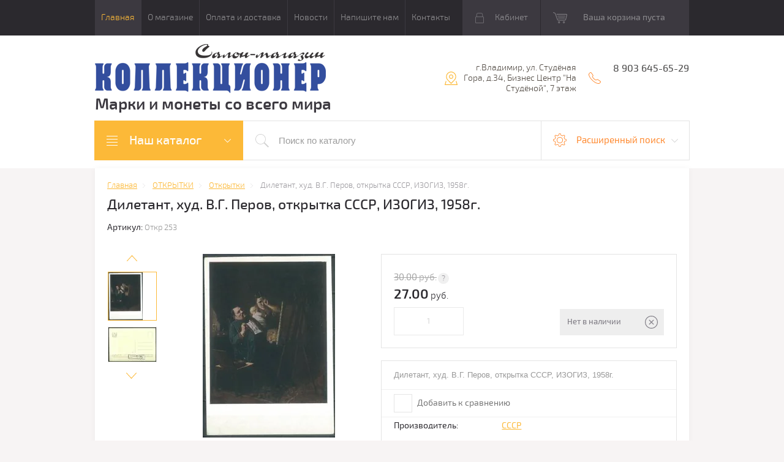

--- FILE ---
content_type: text/html; charset=utf-8
request_url: https://salon-collection.ru/internet-magazin/product/diletant-hud-v-g-perov-otkrytka-sssr-izogiz-1958g
body_size: 20320
content:

	<!doctype html>
<html lang="ru">
<head>
<meta charset="utf-8">
<meta name='yandex-verification' content='5d2141a2ec369a14' />
<link rel="icon" href="//salon-collection.ru/favicon.ico" type="image/x-icon">
<link rel="shortcut icon" href="//salon-collection.ru/favicon.ico" type="image/x-icon">
<meta name="robots" content="all">
<title>Дилетант, худ. В.Г. Перов, открытка СССР, ИЗОГИЗ, 1958г.</title>
<meta name="description" content="Дилетант, худ. В.Г. Перов, открытка СССР, ИЗОГИЗ, 1958г.">
<meta name="keywords" content="Дилетант Перов открытка, открытка СССР, ИЗОГИЗ 1958г.">
<meta name="SKYPE_TOOLBAR" content="SKYPE_TOOLBAR_PARSER_COMPATIBLE">
<meta name="viewport" content="width=device-width, initial-scale=1.0, maximum-scale=1.0, user-scalable=no">
<meta name="format-detection" content="telephone=no">
<meta http-equiv="x-rim-auto-match" content="none">
<meta id="themeColor" name="theme-color" content="">
<link rel="stylesheet" href="/g/css/styles_articles_tpl.css">
<script src="/g/libs/jquery/1.10.2/jquery.min.js"></script>
<meta name="yandex-verification" content="600c273c49c9c64e" />
<meta name="yandex-verification" content="600c273c49c9c64e" />
<meta name="yandex-verification" content="600c273c49c9c64e" />

            <!-- 46b9544ffa2e5e73c3c971fe2ede35a5 -->
            <script src='/shared/s3/js/lang/ru.js'></script>
            <script src='/shared/s3/js/common.min.js'></script>
        <link rel='stylesheet' type='text/css' href='/shared/s3/css/calendar.css' /><link rel='stylesheet' type='text/css' href='/shared/highslide-4.1.13/highslide.min.css'/>
<script type='text/javascript' src='/shared/highslide-4.1.13/highslide-full.packed.js'></script>
<script type='text/javascript'>
hs.graphicsDir = '/shared/highslide-4.1.13/graphics/';
hs.outlineType = null;
hs.showCredits = false;
hs.lang={cssDirection:'ltr',loadingText:'Загрузка...',loadingTitle:'Кликните чтобы отменить',focusTitle:'Нажмите чтобы перенести вперёд',fullExpandTitle:'Увеличить',fullExpandText:'Полноэкранный',previousText:'Предыдущий',previousTitle:'Назад (стрелка влево)',nextText:'Далее',nextTitle:'Далее (стрелка вправо)',moveTitle:'Передвинуть',moveText:'Передвинуть',closeText:'Закрыть',closeTitle:'Закрыть (Esc)',resizeTitle:'Восстановить размер',playText:'Слайд-шоу',playTitle:'Слайд-шоу (пробел)',pauseText:'Пауза',pauseTitle:'Приостановить слайд-шоу (пробел)',number:'Изображение %1/%2',restoreTitle:'Нажмите чтобы посмотреть картинку, используйте мышь для перетаскивания. Используйте клавиши вперёд и назад'};</script>
<link rel="icon" href="/favicon.ico" type="image/vnd.microsoft.icon">
<link rel="apple-touch-icon" href="/touch-icon-iphone.png">
<link rel="apple-touch-icon" sizes="76x76" href="/touch-icon-ipad.png">
<link rel="apple-touch-icon" sizes="120x120" href="/touch-icon-iphone-retina.png">
<link rel="apple-touch-icon" sizes="152x152" href="/touch-icon-ipad-retina.png">
<meta name="msapplication-TileImage" content="/touch-w8-mediumtile.png"/>
<meta name="msapplication-square70x70logo" content="/touch-w8-smalltile.png" />
<meta name="msapplication-square150x150logo" content="/touch-w8-mediumtile.png" />
<meta name="msapplication-wide310x150logo" content="/touch-w8-widetile.png" />
<meta name="msapplication-square310x310logo" content="/touch-w8-largetile.png" />

<!--s3_require-->
<link rel="stylesheet" href="/g/basestyle/1.0.1/user/user.css" type="text/css"/>
<link rel="stylesheet" href="/g/basestyle/1.0.1/user/user.blue.css" type="text/css"/>
<script type="text/javascript" src="/g/basestyle/1.0.1/user/user.js" async></script>
<!--/s3_require-->

			
		
		
		
			<link rel="stylesheet" type="text/css" href="/g/shop2v2/default/css/theme.less.css">		
			<script type="text/javascript" src="/g/printme.js"></script>
		<script type="text/javascript" src="/g/shop2v2/default/js/tpl.js"></script>
		<script type="text/javascript" src="/g/shop2v2/default/js/baron.min.js"></script>
		
			<script type="text/javascript" src="/g/shop2v2/default/js/shop2.2.js"></script>
		
	<script type="text/javascript">shop2.init({"productRefs": [],"apiHash": {"getPromoProducts":"009efcfe94f68a740f036807b52fb713","getSearchMatches":"d1e3a4ab1d95f253f78d7b10f57b7d4c","getFolderCustomFields":"c7fda9cf58781b95da80ff681f463c44","getProductListItem":"24f949027cfe85ea1436bb7b250de65e","cartAddItem":"761f2eb39a5e4ffb4ce9a632f3e851db","cartRemoveItem":"7b26baa0fc432a7fc4c616fc11d16e4d","cartUpdate":"a0e1566792508e165ac5a91f7aa2b024","cartRemoveCoupon":"311edc8c3154c662958308dec94eef67","cartAddCoupon":"ae21ddb9b8d00a9e49c76e45f9b4b35d","deliveryCalc":"9386cb0f27026b5ba030dfe7cb8ba7d4","printOrder":"47c5873d6fac2127096120bc2b40d14e","cancelOrder":"7bc0cb0e6dbd4b8e53fdaf374dd84a98","cancelOrderNotify":"51accbe255fe94dc246d3b1cf8f4dbf7","repeatOrder":"4feb18c54d5824ae38aa0ecbc06ea684","paymentMethods":"29fd2c47dad2dcf56b21883942650524","compare":"0019d3f6c79c9d1de31e1d869ae696d4"},"hash": null,"verId": 200865,"mode": "product","step": "","uri": "/internet-magazin","IMAGES_DIR": "/d/","my": {"list_picture_enlarge":true,"accessory":"\u0410\u043a\u0441\u0441\u0435\u0441\u0441\u0443\u0430\u0440\u044b","kit":"\u041d\u0430\u0431\u043e\u0440","recommend":"\u0420\u0435\u043a\u043e\u043c\u0435\u043d\u0434\u0443\u0435\u043c\u044b\u0435","similar":"\u041f\u043e\u0445\u043e\u0436\u0438\u0435","modification":"\u041c\u043e\u0434\u0438\u0444\u0438\u043a\u0430\u0446\u0438\u0438","unique_values":true,"pricelist_options_toggle":true},"shop2_cart_order_payments": 1,"cf_margin_price_enabled": 0,"maps_yandex_key":"","maps_google_key":""});</script>
<style type="text/css">.product-item-thumb {width: 180px;}.product-item-thumb .product-image, .product-item-simple .product-image {height: 160px;width: 180px;}.product-item-thumb .product-amount .amount-title {width: 84px;}.product-item-thumb .product-price {width: 130px;}.shop2-product .product-side-l {width: 300px;}.shop2-product .product-image {height: 300px;width: 300px;}.shop2-product .product-thumbnails li {width: 90px;height: 90px;}</style>

     <link rel="stylesheet" href="/t/v108/images/theme0/theme.scss.css">
<!--[if lt IE 10]>
<script src="/g/libs/ie9-svg-gradient/0.0.1/ie9-svg-gradient.min.js"></script>
<script src="/g/libs/jquery-placeholder/2.0.7/jquery.placeholder.min.js"></script>
<script src="/g/libs/jquery-textshadow/0.0.1/jquery.textshadow.min.js"></script>
<script src="/g/s3/misc/ie/0.0.1/ie.js"></script>
<![endif]-->
<!--[if lt IE 9]>
<script src="/g/libs/html5shiv/html5.js"></script>
<![endif]-->
<link rel="stylesheet" href="/t/v108/images/css/site_addons.scss.css">
</head>
<body>
	<div class="top-line-wr">
		<div class="top-line-in">
			<div class="menu-top-wr">
				<div class="menu-top-btn"></div>
				<div class="menu-top-in">
					<div class="menu-blocks">
					<div class="menu-top-btn active"><span>Закрыть</span></div>
											<ul class="menu-top desktopMenu"><li class="opened active"><a href="/" >Главная</a></li><li><a href="/about" >О магазине</a></li><li><a href="/oplataidostavka" >Оплата и доставка</a></li><li><a href="/news" >Новости</a></li><li><a href="/mail" >Напишите нам</a></li><li><a href="/address" >Контакты</a></li></ul>						<div class="mobileMenu-wrap">
		                    <ul class="menu-top mobileMenu">
																																				<li class="sublevel"><a class="has" href="/">Главная</a>
																																																																																					</li>
																																																	<li class="sublevel"><a class="has" href="/about">О магазине</a>
																																																																																					</li>
																																																	<li ><a  href="/oplataidostavka">Оплата и доставка</a>
																																																																																					</li>
																																																	<li ><a  href="/news">Новости</a>
																																																																																					</li>
																																																	<li ><a  href="/mail">Напишите нам</a>
																																																																																					</li>
																																																	<li ><a  href="/address">Контакты</a>
																																																														</li>
							</ul>
						</div>
										</div>
				</div>
			</div>
			<div class="top-line-right">
				<div class="login-block-wr">
					<div class="block-user">
	<div class="block-title"><div class="close-btn"></div>Кабинет</div>
	<div class="block-body">
					<form method="post" action="/users">
				<input type="hidden" name="mode" value="login">
				<div class="field name">
					<label class="input"><input type="text" name="login" id="login" tabindex="1" onBlur="this.placeholder=this.placeholder==''?'Логин, e-mail':this.placeholder" onFocus="this.placeholder=this.placeholder=='Логин, e-mail'?'':this.placeholder;" placeholder="Логин, e-mail" value=""></label>
				</div>
				<div class="field password clear-self">
					<label class="input"><input type="password" name="password" id="password" tabindex="2" onBlur="this.placeholder=this.placeholder==''?'Пароль':this.placeholder" onFocus="this.placeholder=this.placeholder=='Пароль'?'':this.placeholder;" placeholder="Пароль" value=""></label>
				</div>
				<div class="field btn clear-self">
					<button type="submit" class="btn-variant1">Логин</button>
					<a href="/users/forgot_password" class="forgot">Забыли пароль?</a>
				</div>
								<div class="g-auth__row g-auth__social-min">
				    				    



				
						<div class="g-form-field__title"><b>Также Вы можете войти через:</b></div>
			<div class="g-social">
																												<div class="g-social__row">
								<a href="/users/hauth/start/vkontakte?return_url=/internet-magazin/product/diletant-hud-v-g-perov-otkrytka-sssr-izogiz-1958g" class="g-social__item g-social__item--vk-large" rel="nofollow">Vkontakte</a>
							</div>
																																						<!--noindex-->
							<a href="/users/hauth/start/yandex?return_url=/internet-magazin/product/diletant-hud-v-g-perov-otkrytka-sssr-izogiz-1958g" class="g-social__item g-social__item--ya" rel="nofollow">Yandex</a>
						<!--/noindex-->
																
			</div>
			
		
	
			<div class="g-auth__personal-note">
									
			
			 

												Я выражаю <a href="/users?mode=agreement" target="_blank">согласие на передачу и обработку персональных данных</a> в соответствии с <a href="/users?mode=policy" target="_blank">политикой конфиденциальности</a>
				
					</div>
					</div>
				
				<div class="field register-wr clear-self">
					<a href="/users/register" class="register">Регистрация</a>
				</div>
			<re-captcha data-captcha="recaptcha"
     data-name="captcha"
     data-sitekey="6LcYvrMcAAAAAKyGWWuW4bP1De41Cn7t3mIjHyNN"
     data-lang="ru"
     data-rsize="invisible"
     data-type="image"
     data-theme="light"></re-captcha></form>
			</div>
</div>				</div>
								<div id="shop2-cart-preview" class="cart-wr">
			<div class="cart-in disabled">Ваша корзина пуста</div>
    </div><!-- Cart Preview -->							</div>
		</div>
	</div>
	
	<script>
		var panelColor = $('.top-line-wr').css('backgroundColor');
		$('#themeColor').attr('content', panelColor);
	</script>
	
	
	<div class="site-wrapper">
		<header role="banner" class="site-header">
			<div class="site-header-in">
				<div class="company-block clear-self">
											<a class="comapany-logo" href="http://salon-collection.ru"  title="На главную страницу"><img src=/thumb/2/k0DM5Xngcg87-eOY-Miqzg/378r80/d/246540_1564.png alt="/"></a>
										<div class="comapany-name-wr">
						<div class="comapany-name">
													</div>
						<div class="company-activity"><p>Марки и монеты со всего мира</p></div>					</div>
				</div>
				<div class="company-contacts">
										<div class="top-address "><span class="address-ico"></span><div class="top-address-block">г.Владимир,       ул. Студёная Гора, д.34,       Бизнес Центр &quot;На Студёной&quot;,   7 этаж</div></div>
															<div class="top-phone">
						<span class="phone-ico"></span>
						<div class="top-phone-block">
													<div><a href="tel:8 903 645-65-29">8 903 645-65-29</a></div>
												</div>
					</div>
									</div>
			</div>
		</header> <!-- .site-header -->
		<div class="search-panel-wr clear-self">
			<div class="search-panel-in clear-self">
								<div class="search-panel-left">
					<div class="left-categor-wrapper">
						<div class="left-categor-title">Наш каталог</div>
						<div class="left-nav">
							<div class="left-nav-inner mobile">
								<div class="left-categor-title">Наш каталог</div>
								<div class="waSlideCateg-nav">
									<ul class="left-categor">
																					 											 											 											 																					 												  												  													   <li class="sublevel i-am-menu-item"><a class="has_sublayer" href="/internet-magazin/folder/156277801">МОНЕТЫ</a>
												  											 											 											 											 																					 												  													   															<ul>
																<li class="parent-item"><a href="/internet-magazin/folder/156277801">МОНЕТЫ</a> <span class="close-menu"></span></li>
																											  												  													   <li ><a href="/internet-magazin/folder/258274601">Англия Монеты</a>
												  											 											 											 											 																					 												  													   															</li>
																												   												  												  													   <li ><a href="/internet-magazin/folder/258274801">Германия Монеты</a>
												  											 											 											 											 																					 												  													   															</li>
																												   												  												  													   <li ><a href="/internet-magazin/folder/464295201">США Монеты</a>
												  											 											 											 											 																					 												  													   															</li>
																												   												  												  													   <li class="sublevel i-am-menu-item"><a class="has_sublayer" href="/internet-magazin/folder/258276201">Весь мир монеты</a>
												  											 											 											 											 																					 												  													   															<ul>
																<li class="parent-item"><a href="/internet-magazin/folder/258276201">Весь мир монеты</a> <span class="close-menu"></span></li>
																											  												  													   <li ><a href="/internet-magazin/folder/115526211">Америка монеты</a>
												  											 											 											 											 																					 												  													   															</li>
																												   												  												  													   <li ><a href="/internet-magazin/folder/115526411">Европа монеты</a>
												  											 											 											 											 																					 												  													   															</li>
																												   												  												  													   <li ><a href="/internet-magazin/folder/115526611">Азия монеты</a>
												  											 											 											 											 																					 												  													   															</li>
																												   												  												  													   <li ><a href="/internet-magazin/folder/115526811">Африка монеты</a>
												  											 											 											 											 																					 												  													   															</li>
																												   												  												  													   <li ><a href="/internet-magazin/folder/115527211">Австралия, Океания монеты</a>
												  											 											 											 											 																					 												  													   															</li>
																												   												  												  													   <li ><a href="/internet-magazin/folder/115527411">СНГ, Прибалтика, Кавказ</a>
												  											 											 											 											 																					 												  													   															</li>
																															 </ul></li>
																												   												  												  													   <li ><a href="/internet-magazin/folder/156278201">Россия до 1917</a>
												  											 											 											 											 																					 												  													   															</li>
																												   												  												  													   <li ><a href="/internet-magazin/folder/156277401">РСФСР, СССР</a>
												  											 											 											 											 																					 												  													   															</li>
																												   												  												  													   <li ><a href="/internet-magazin/folder/96901411">Юбилейные монеты СССР</a>
												  											 											 											 											 																					 												  													   															</li>
																												   												  												  													   <li ><a href="/internet-magazin/folder/112838411">Юбилейные монеты РОССИИ</a>
												  											 											 											 											 																					 												  													   															</li>
																												   												  												  													   <li ><a href="/internet-magazin/folder/156277201">Россия после 1992</a>
												  											 											 											 											 																					 												  													   															</li>
																															 </ul></li>
																												   												  												  													   <li class="sublevel i-am-menu-item"><a class="has_sublayer" href="/internet-magazin/folder/156278001">МАРКИ</a>
												  											 											 											 											 																					 												  													   															<ul>
																<li class="parent-item"><a href="/internet-magazin/folder/156278001">МАРКИ</a> <span class="close-menu"></span></li>
																											  												  													   <li ><a href="/internet-magazin/folder/65044203">НАБОРЫ МАРОК</a>
												  											 											 											 											 																					 												  													   															</li>
																												   												  												  													   <li ><a href="/internet-magazin/folder/156278401">Весь мир марки</a>
												  											 											 											 											 																					 												  													   															</li>
																												   												  												  													   <li class="sublevel i-am-menu-item"><a class="has_sublayer" href="/internet-magazin/folder/marki-po-temam">МАРКИ по ТЕМАМ</a>
												  											 											 											 											 																					 												  													   															<ul>
																<li class="parent-item"><a href="/internet-magazin/folder/marki-po-temam">МАРКИ по ТЕМАМ</a> <span class="close-menu"></span></li>
																											  												  													   <li ><a href="/internet-magazin/folder/iskusstvo">Искусство</a>
												  											 											 											 											 																					 												  													   															</li>
																												   												  												  													   <li ><a href="/internet-magazin/folder/koshki-i-sobaki">Кошки и Собаки</a>
												  											 											 											 											 																					 												  													   															</li>
																															 </ul></li>
																												   												  												  													   <li ><a href="/internet-magazin/folder/456720801">Россия до 1917</a>
												  											 											 											 											 																					 												  													   															</li>
																												   												  												  													   <li ><a href="/internet-magazin/folder/942248801">Гражданская Война</a>
												  											 											 											 											 																					 												  													   															</li>
																												   												  												  													   <li ><a href="/internet-magazin/folder/456720401">РСФСР, СССР 1918-1965</a>
												  											 											 											 											 																					 												  													   															</li>
																												   												  												  													   <li ><a href="/internet-magazin/folder/456720601">СССР 1966-1991</a>
												  											 											 											 											 																					 												  													   															</li>
																												   												  												  													   <li ><a href="/internet-magazin/folder/258275201">Россия после 1992</a>
												  											 											 											 											 																					 												  													   															</li>
																												   												  												  													   <li ><a href="/internet-magazin/folder/941358201">Марки Тувы 1926-1943</a>
												  											 											 											 											 																					 												  													   															</li>
																												   												  												  													   <li ><a href="/internet-magazin/folder/29433203">Ближнее зарубежье марки</a>
												  											 											 											 											 																					 												  													   															</li>
																												   												  												  													   <li ><a href="/internet-magazin/folder/29433403">МАЛЫЕ ЛИСТЫ марок</a>
												  											 											 											 											 																					 												  													   															</li>
																															 </ul></li>
																												   												  												  													   <li class="sublevel i-am-menu-item"><a class="has_sublayer" href="/internet-magazin/folder/258276601">ОТКРЫТКИ</a>
												  											 											 											 											 																					 												  													   															<ul>
																<li class="parent-item"><a href="/internet-magazin/folder/258276601">ОТКРЫТКИ</a> <span class="close-menu"></span></li>
																											  												  													   <li ><a href="/internet-magazin/folder/259698801">Почтовые карточки</a>
												  											 											 											 											 																					 												  													   															</li>
																												   												  												  													   <li ><a href="/internet-magazin/folder/259699001">Конверты</a>
												  											 											 											 											 																					 												  													   															</li>
																												   												  												  													   <li ><a href="/internet-magazin/folder/259699401">Открытки</a>
												  											 											 											 											 																					 												  													   															</li>
																												   												  												  													   <li ><a href="/internet-magazin/folder/259699201">Фотографии</a>
												  											 											 											 											 																					 												  													   															</li>
																												   												  												  													   <li ><a href="/internet-magazin/folder/264216201">Конверты и открытки зарубежных стран</a>
												  											 											 											 											 																					 												  													   															</li>
																															 </ul></li>
																												   												  												  													   <li ><a href="/internet-magazin/folder/spichechnye-etiketki">СПИЧЕЧНЫЕ ЭТИКЕТКИ</a>
												  											 											 											 											 																					 												  													   															</li>
																												   												  												  													   <li class="sublevel i-am-menu-item"><a class="has_sublayer" href="/internet-magazin/folder/258276801">БАНКНОТЫ и БОНЫ</a>
												  											 											 											 											 																					 												  													   															<ul>
																<li class="parent-item"><a href="/internet-magazin/folder/258276801">БАНКНОТЫ и БОНЫ</a> <span class="close-menu"></span></li>
																											  												  													   <li ><a href="/internet-magazin/folder/608693201">Россия, РСФСР, СССР</a>
												  											 											 											 											 																					 												  													   															</li>
																												   												  												  													   <li class="sublevel i-am-menu-item"><a class="has_sublayer" href="/internet-magazin/folder/608693401">Зарубежные страны</a>
												  											 											 											 											 																					 												  													   															<ul>
																<li class="parent-item"><a href="/internet-magazin/folder/608693401">Зарубежные страны</a> <span class="close-menu"></span></li>
																											  												  													   <li ><a href="/internet-magazin/folder/740252601">Европа Банкноты</a>
												  											 											 											 											 																					 												  													   															</li>
																												   												  												  													   <li ><a href="/internet-magazin/folder/740253201">Азия Банкноты</a>
												  											 											 											 											 																					 												  													   															</li>
																												   												  												  													   <li ><a href="/internet-magazin/folder/740253401">Африка Банкноты</a>
												  											 											 											 											 																					 												  													   															</li>
																												   												  												  													   <li ><a href="/internet-magazin/folder/740253601">Америка Банкноты</a>
												  											 											 											 											 																					 												  													   															</li>
																												   												  												  													   <li ><a href="/internet-magazin/folder/740253801">Австралия и Океания</a>
												  											 											 											 											 																					 												  													   															</li>
																												   												  												  													   <li ><a href="/internet-magazin/folder/740254001">Ближнее зарубежье</a>
												  											 											 											 											 																					 												  													   															</li>
																															 </ul></li>
																												   												  												  													   <li ><a href="/internet-magazin/folder/626785201">Ценные бумаги</a>
												  											 											 											 											 																					 												  													   															</li>
																															 </ul></li>
																												   												  												  													   <li class="sublevel i-am-menu-item"><a class="has_sublayer" href="/internet-magazin/folder/258277001">ЗНАКИ и МЕДАЛИ</a>
												  											 											 											 											 																					 												  													   															<ul>
																<li class="parent-item"><a href="/internet-magazin/folder/258277001">ЗНАКИ и МЕДАЛИ</a> <span class="close-menu"></span></li>
																											  												  													   <li ><a href="/internet-magazin/folder/368638201">Настольные медали</a>
												  											 											 											 											 																					 												  													   															</li>
																												   												  												  													   <li ><a href="/internet-magazin/folder/368638401">Нагрудные знаки</a>
												  											 											 											 											 																					 												  													   															</li>
																												   												  												  													   <li ><a href="/internet-magazin/folder/368638601">Награды</a>
												  											 											 											 											 																					 												  													   															</li>
																															 </ul></li>
																												   												  												  													   <li ><a href="/internet-magazin/folder/260637001">ЖЕТОНЫ</a>
												  											 											 											 											 																					 												  													   															</li>
																												   												  												  													   <li ><a href="/internet-magazin/folder/258277201">АКСЕССУАРЫ</a>
												  											 											 											 											 																					 												  													   															</li>
																												   												  												  													   <li ><a href="/internet-magazin/folder/259699801">ЛИТЕРАТУРА</a>
												  											 											 											 											 																					 												  													   															</li>
																												   												  												  													   <li ><a href="/internet-magazin/folder/259753201">СПЕЦПРЕДЛОЖЕНИЕ</a>
												  											 											 											 											 																					 												  													   															</li>
																												   												  												  													   <li ><a href="/internet-magazin/folder/farfor-i-drugoye">ФАРФОР и другое</a>
												  											 											 											 											 																														</li>
									</ul>
								</div>
							</div>
							<div class="left-nav-inner desktop">
								<ul class="left-categor"><li><a href="/internet-magazin/folder/156277801" >МОНЕТЫ</a><ul class="level-2"><li><a href="/internet-magazin/folder/258274601" >Англия Монеты</a></li><li><a href="/internet-magazin/folder/258274801" >Германия Монеты</a></li><li><a href="/internet-magazin/folder/464295201" >США Монеты</a></li><li><a href="/internet-magazin/folder/258276201" >Весь мир монеты</a><ul class="level-3"><li><a href="/internet-magazin/folder/115526211" >Америка монеты</a></li><li><a href="/internet-magazin/folder/115526411" >Европа монеты</a></li><li><a href="/internet-magazin/folder/115526611" >Азия монеты</a></li><li><a href="/internet-magazin/folder/115526811" >Африка монеты</a></li><li><a href="/internet-magazin/folder/115527211" >Австралия, Океания монеты</a></li><li><a href="/internet-magazin/folder/115527411" >СНГ, Прибалтика, Кавказ</a></li></ul></li><li><a href="/internet-magazin/folder/156278201" >Россия до 1917</a></li><li><a href="/internet-magazin/folder/156277401" >РСФСР, СССР</a></li><li><a href="/internet-magazin/folder/96901411" >Юбилейные монеты СССР</a></li><li><a href="/internet-magazin/folder/112838411" >Юбилейные монеты РОССИИ</a></li><li><a href="/internet-magazin/folder/156277201" >Россия после 1992</a></li></ul></li><li><a href="/internet-magazin/folder/156278001" >МАРКИ</a><ul class="level-2"><li><a href="/internet-magazin/folder/65044203" >НАБОРЫ МАРОК</a></li><li><a href="/internet-magazin/folder/156278401" >Весь мир марки</a></li><li><a href="/internet-magazin/folder/marki-po-temam" >МАРКИ по ТЕМАМ</a><ul class="level-3"><li><a href="/internet-magazin/folder/iskusstvo" >Искусство</a></li><li><a href="/internet-magazin/folder/koshki-i-sobaki" >Кошки и Собаки</a></li></ul></li><li><a href="/internet-magazin/folder/456720801" >Россия до 1917</a></li><li><a href="/internet-magazin/folder/942248801" >Гражданская Война</a></li><li><a href="/internet-magazin/folder/456720401" >РСФСР, СССР 1918-1965</a></li><li><a href="/internet-magazin/folder/456720601" >СССР 1966-1991</a></li><li><a href="/internet-magazin/folder/258275201" >Россия после 1992</a></li><li><a href="/internet-magazin/folder/941358201" >Марки Тувы 1926-1943</a></li><li><a href="/internet-magazin/folder/29433203" >Ближнее зарубежье марки</a></li><li><a href="/internet-magazin/folder/29433403" >МАЛЫЕ ЛИСТЫ марок</a></li></ul></li><li class="opened"><a href="/internet-magazin/folder/258276601" >ОТКРЫТКИ</a><ul class="level-2"><li><a href="/internet-magazin/folder/259698801" >Почтовые карточки</a></li><li><a href="/internet-magazin/folder/259699001" >Конверты</a></li><li class="opened active"><a href="/internet-magazin/folder/259699401" >Открытки</a></li><li><a href="/internet-magazin/folder/259699201" >Фотографии</a></li><li><a href="/internet-magazin/folder/264216201" >Конверты и открытки зарубежных стран</a></li></ul></li><li><a href="/internet-magazin/folder/spichechnye-etiketki" >СПИЧЕЧНЫЕ ЭТИКЕТКИ</a></li><li><a href="/internet-magazin/folder/258276801" >БАНКНОТЫ и БОНЫ</a><ul class="level-2"><li><a href="/internet-magazin/folder/608693201" >Россия, РСФСР, СССР</a></li><li><a href="/internet-magazin/folder/608693401" >Зарубежные страны</a><ul class="level-3"><li><a href="/internet-magazin/folder/740252601" >Европа Банкноты</a></li><li><a href="/internet-magazin/folder/740253201" >Азия Банкноты</a></li><li><a href="/internet-magazin/folder/740253401" >Африка Банкноты</a></li><li><a href="/internet-magazin/folder/740253601" >Америка Банкноты</a></li><li><a href="/internet-magazin/folder/740253801" >Австралия и Океания</a></li><li><a href="/internet-magazin/folder/740254001" >Ближнее зарубежье</a></li></ul></li><li><a href="/internet-magazin/folder/626785201" >Ценные бумаги</a></li></ul></li><li><a href="/internet-magazin/folder/258277001" >ЗНАКИ и МЕДАЛИ</a><ul class="level-2"><li><a href="/internet-magazin/folder/368638201" >Настольные медали</a></li><li><a href="/internet-magazin/folder/368638401" >Нагрудные знаки</a></li><li><a href="/internet-magazin/folder/368638601" >Награды</a></li></ul></li><li><a href="/internet-magazin/folder/260637001" >ЖЕТОНЫ</a></li><li><a href="/internet-magazin/folder/258277201" >АКСЕССУАРЫ</a></li><li><a href="/internet-magazin/folder/259699801" >ЛИТЕРАТУРА</a></li><li><a href="/internet-magazin/folder/259753201" >СПЕЦПРЕДЛОЖЕНИЕ</a></li><li><a href="/internet-magazin/folder/farfor-i-drugoye" >ФАРФОР и другое</a></li></ul>
							</div>
						</div>
					</div>
				</div>
								<div class="search-panel-right">
					<div class="site-search-wr ">
						<form action="/internet-magazin/search" method="get" enctype="multipart/form-data" class="site-search-form clear-self">
							<input type="submit" class="search-but" value=""/>
							<input type="text" class="search-text" name="s[name]" onBlur="this.placeholder=this.placeholder==''?'Поиск по каталогу':this.placeholder" onFocus="this.placeholder=this.placeholder=='Поиск по каталогу'?'':this.placeholder;" placeholder="Поиск по каталогу" />
						<re-captcha data-captcha="recaptcha"
     data-name="captcha"
     data-sitekey="6LcYvrMcAAAAAKyGWWuW4bP1De41Cn7t3mIjHyNN"
     data-lang="ru"
     data-rsize="invisible"
     data-type="image"
     data-theme="light"></re-captcha></form>
					</div>
					<div class="shop-search-block">
	                	<div class="shop-search-btn">Расширенный поиск</div>
							
    
<div class="search-online-store">

	<div class="block-body">
		<form class="dropdown" action="/internet-magazin/search" enctype="multipart/form-data">
			<input type="hidden" name="sort_by" value="">
			
							<div class="field select folder-field">
					<span class="field-title">Выберите категорию:</span><br>
					<select name="s[folder_id]" id="s[folder_id]">
						<option value="">Все</option>
																											                            <option value="132634211" >
	                                 МОНЕТЫ
	                            </option>
	                        														                            <option value="132635011" >
	                                &raquo; Англия Монеты
	                            </option>
	                        														                            <option value="132635211" >
	                                &raquo; Германия Монеты
	                            </option>
	                        														                            <option value="132639411" >
	                                &raquo; США Монеты
	                            </option>
	                        														                            <option value="132635611" >
	                                &raquo; Весь мир монеты
	                            </option>
	                        														                            <option value="132632411" >
	                                &raquo;&raquo; Америка монеты
	                            </option>
	                        														                            <option value="132632611" >
	                                &raquo;&raquo; Европа монеты
	                            </option>
	                        														                            <option value="132632811" >
	                                &raquo;&raquo; Азия монеты
	                            </option>
	                        														                            <option value="132633011" >
	                                &raquo;&raquo; Африка монеты
	                            </option>
	                        														                            <option value="132633211" >
	                                &raquo;&raquo; Австралия, Океания монеты
	                            </option>
	                        														                            <option value="132633411" >
	                                &raquo;&raquo; СНГ, Прибалтика, Кавказ
	                            </option>
	                        														                            <option value="132634611" >
	                                &raquo; Россия до 1917
	                            </option>
	                        														                            <option value="132633811" >
	                                &raquo; РСФСР, СССР
	                            </option>
	                        														                            <option value="132632011" >
	                                &raquo; Юбилейные монеты СССР
	                            </option>
	                        														                            <option value="132632211" >
	                                &raquo; Юбилейные монеты РОССИИ
	                            </option>
	                        														                            <option value="132633611" >
	                                &raquo; Россия после 1992
	                            </option>
	                        														                            <option value="132634411" >
	                                 МАРКИ
	                            </option>
	                        														                            <option value="132631811" >
	                                &raquo; НАБОРЫ МАРОК
	                            </option>
	                        														                            <option value="132634811" >
	                                &raquo; Весь мир марки
	                            </option>
	                        														                            <option value="148320904" >
	                                &raquo; МАРКИ по ТЕМАМ
	                            </option>
	                        														                            <option value="148809906" >
	                                &raquo;&raquo; Искусство
	                            </option>
	                        														                            <option value="230791906" >
	                                &raquo;&raquo; Кошки и Собаки
	                            </option>
	                        														                            <option value="132639211" >
	                                &raquo; Россия до 1917
	                            </option>
	                        														                            <option value="132641611" >
	                                &raquo; Гражданская Война
	                            </option>
	                        														                            <option value="132638811" >
	                                &raquo; РСФСР, СССР 1918-1965
	                            </option>
	                        														                            <option value="132639011" >
	                                &raquo; СССР 1966-1991
	                            </option>
	                        														                            <option value="132635411" >
	                                &raquo; Россия после 1992
	                            </option>
	                        														                            <option value="132641411" >
	                                &raquo; Марки Тувы 1926-1943
	                            </option>
	                        														                            <option value="132631411" >
	                                &raquo; Ближнее зарубежье марки
	                            </option>
	                        														                            <option value="132631611" >
	                                &raquo; МАЛЫЕ ЛИСТЫ марок
	                            </option>
	                        														                            <option value="132635811" >
	                                 ОТКРЫТКИ
	                            </option>
	                        														                            <option value="132636611" >
	                                &raquo; Почтовые карточки
	                            </option>
	                        														                            <option value="132636811" >
	                                &raquo; Конверты
	                            </option>
	                        														                            <option value="132637211" >
	                                &raquo; Открытки
	                            </option>
	                        														                            <option value="132637011" >
	                                &raquo; Фотографии
	                            </option>
	                        														                            <option value="132638011" >
	                                &raquo; Конверты и открытки зарубежных стран
	                            </option>
	                        														                            <option value="69865701" >
	                                 СПИЧЕЧНЫЕ ЭТИКЕТКИ
	                            </option>
	                        														                            <option value="132636011" >
	                                 БАНКНОТЫ и БОНЫ
	                            </option>
	                        														                            <option value="132639611" >
	                                &raquo; Россия, РСФСР, СССР
	                            </option>
	                        														                            <option value="132639811" >
	                                &raquo; Зарубежные страны
	                            </option>
	                        														                            <option value="132640211" >
	                                &raquo;&raquo; Европа Банкноты
	                            </option>
	                        														                            <option value="132640411" >
	                                &raquo;&raquo; Азия Банкноты
	                            </option>
	                        														                            <option value="132640611" >
	                                &raquo;&raquo; Африка Банкноты
	                            </option>
	                        														                            <option value="132640811" >
	                                &raquo;&raquo; Америка Банкноты
	                            </option>
	                        														                            <option value="132641011" >
	                                &raquo;&raquo; Австралия и Океания
	                            </option>
	                        														                            <option value="132641211" >
	                                &raquo;&raquo; Ближнее зарубежье
	                            </option>
	                        														                            <option value="132640011" >
	                                &raquo; Ценные бумаги
	                            </option>
	                        														                            <option value="132636211" >
	                                 ЗНАКИ и МЕДАЛИ
	                            </option>
	                        														                            <option value="132638211" >
	                                &raquo; Настольные медали
	                            </option>
	                        														                            <option value="132638411" >
	                                &raquo; Нагрудные знаки
	                            </option>
	                        														                            <option value="132638611" >
	                                &raquo; Награды
	                            </option>
	                        														                            <option value="132637811" >
	                                 ЖЕТОНЫ
	                            </option>
	                        														                            <option value="132636411" >
	                                 АКСЕССУАРЫ
	                            </option>
	                        														                            <option value="132637411" >
	                                 ЛИТЕРАТУРА
	                            </option>
	                        														                            <option value="132637611" >
	                                 СПЕЦПРЕДЛОЖЕНИЕ
	                            </option>
	                        														                            <option value="241500011" >
	                                 ФАРФОР и другое
	                            </option>
	                        											</select>
				</div>

				<div id="shop2_search_custom_fields"></div>
			
			            <div class="row search_price range_slider_wrapper">
                <div class="row-title">Цена (руб.)</div>
                <div class="price_range_title clear-self">
                	<div class="price_range_title_left">от</div>
                	<div class="price_range_title_right">до</div>
                </div>
                <div class="price_range clear-self">
                    <input name="s[price][min]" type="text" size="5" class="small low" value="0" />
                    <input name="s[price][max]" type="text" size="5" class="small hight" data-max="200000" value="200000" />
                </div>
                <div class="input_range_slider"></div>
            </div>
            
							<div class="field text">
					<label class="field-title" for="s[name]">Название:</label><br>
					<label class="input"><input type="text" name="s[name]" id="s[name]" value=""></label>
				</div>
			
							<div class="field text">
					<label class="field-title" for="s[article">Артикул:</label><br>
					<label class="input"><input type="text" name="s[article]" id="s[article" value=""></label>
				</div>
			
							<div class="field text">
					<label class="field-title" for="search_text">Текст:</label><br>
					<label class="input"><input type="text" name="search_text" id="search_text"  value=""></label>
				</div>
			
						
							<div class="field select">
					<span class="field-title">Производитель:</span><br>
					<select name="s[vendor_id]">
						<option value="">Все</option>          
	                    	                        <option value="6610302" >Абхазия</option>
	                    	                        <option value="38192411" >Австралия</option>
	                    	                        <option value="37052611" >Австрия</option>
	                    	                        <option value="41231811" >Аджман Манама</option>
	                    	                        <option value="39382211" >Аджман ОАЭ</option>
	                    	                        <option value="40988011" >Азербайджан</option>
	                    	                        <option value="41268011" >Аитутаки, Острова Кука</option>
	                    	                        <option value="39381611" >Албания</option>
	                    	                        <option value="32916411" >Америка</option>
	                    	                        <option value="37410011" >Англия</option>
	                    	                        <option value="37700011" >Ангола</option>
	                    	                        <option value="39495411" >Андорра</option>
	                    	                        <option value="37701811" >Антарктида</option>
	                    	                        <option value="32551309" >Антигуа</option>
	                    	                        <option value="39328811" >Антигуа и Барбуда</option>
	                    	                        <option value="33574811" >Античность</option>
	                    	                        <option value="38123211" >Аргентина</option>
	                    	                        <option value="36114811" >Арктика</option>
	                    	                        <option value="41302411" >Армения</option>
	                    	                        <option value="32915011" >Афганистан</option>
	                    	                        <option value="27883301" >Багамские острова</option>
	                    	                        <option value="63059905" >Барбадос</option>
	                    	                        <option value="17795904" >Барбуда</option>
	                    	                        <option value="2495701" >Батум, Грузия</option>
	                    	                        <option value="37637611" >Беларусь</option>
	                    	                        <option value="36116611" >Беларусь - Белоруссия</option>
	                    	                        <option value="33564211" >Белиз</option>
	                    	                        <option value="35927411" >Бельгия</option>
	                    	                        <option value="43634611" >Бенин</option>
	                    	                        <option value="36114011" >Бирма</option>
	                    	                        <option value="32934211" >Болгария</option>
	                    	                        <option value="36097011" >Боливия</option>
	                    	                        <option value="36117611" >Босния и Герцеговина</option>
	                    	                        <option value="34671611" >Бразилия</option>
	                    	                        <option value="5493101" >Буркина-Фасо</option>
	                    	                        <option value="37381011" >Бурунди</option>
	                    	                        <option value="10051901" >Бутан</option>
	                    	                        <option value="35406500" >Вануату</option>
	                    	                        <option value="30937304" >Ватикан</option>
	                    	                        <option value="33051211" >Великобритания</option>
	                    	                        <option value="32715611" >Венгрия</option>
	                    	                        <option value="31183901" >Венесуэла</option>
	                    	                        <option value="39351411" >Верхняя Вольта Республика</option>
	                    	                        <option value="39351211" >Верхняя Вольта Республика Африка</option>
	                    	                        <option value="45234508" >Верхняя Яфа</option>
	                    	                        <option value="640709" >Виргинские острова</option>
	                    	                        <option value="49627109" >Восточноафриканское сообщество (Кения, Уганда, Танганьика)</option>
	                    	                        <option value="49573509" >Восточноафриканское сообщество (Кения, Уганда, Танганьика)(</option>
	                    	                        <option value="33544811" >Временное Правительство</option>
	                    	                        <option value="32934611" >Вьетнам</option>
	                    	                        <option value="39494611" >Габон Республика</option>
	                    	                        <option value="43714211" >Гагаузия Республика</option>
	                    	                        <option value="33564611" >Гаити</option>
	                    	                        <option value="33564811" >Гайана</option>
	                    	                        <option value="36115211" >Галапагосские острова</option>
	                    	                        <option value="36115611" >Гамбия</option>
	                    	                        <option value="11689301" >Гана</option>
	                    	                        <option value="33678011" >Гватемала</option>
	                    	                        <option value="33016411" >Гвинея</option>
	                    	                        <option value="33678611" >Гвинея - Бисау</option>
	                    	                        <option value="59937109" >Гвинея Испанская</option>
	                    	                        <option value="33097411" >ГДР</option>
	                    	                        <option value="32115611" >Германия</option>
	                    	                        <option value="41231611" >Гибралтар</option>
	                    	                        <option value="38192211" >Гондурас</option>
	                    	                        <option value="35404900" >Гонконг</option>
	                    	                        <option value="34624611" >Гренада</option>
	                    	                        <option value="3057509" >Гренада Гренадины</option>
	                    	                        <option value="8082309" >Гренада Карриаку и Малый Мартеник</option>
	                    	                        <option value="36118011" >Греция</option>
	                    	                        <option value="37702411" >Грузия</option>
	                    	                        <option value="43114101" >Дагомея</option>
	                    	                        <option value="39330611" >Дания</option>
	                    	                        <option value="42095411" >Джерси</option>
	                    	                        <option value="2135101" >Джибути</option>
	                    	                        <option value="48261708" >Доминика</option>
	                    	                        <option value="39188811" >Доминикана</option>
	                    	                        <option value="24380306" >Дубай</option>
	                    	                        <option value="39641611" >Дуфар</option>
	                    	                        <option value="32916611" >Египет</option>
	                    	                        <option value="21973107" >ент - Кристофер, Невис и Ангилья</option>
	                    	                        <option value="36114211" >Заир</option>
	                    	                        <option value="42081811" >Западная Сахара</option>
	                    	                        <option value="32916811" >Зарубежные страны</option>
	                    	                        <option value="32942011" >Израиль</option>
	                    	                        <option value="32917411" >Индия</option>
	                    	                        <option value="32919411" >Индонезия</option>
	                    	                        <option value="13707101" >Иордания</option>
	                    	                        <option value="13808906" >Ирак</option>
	                    	                        <option value="37702211" >Иран</option>
	                    	                        <option value="41024011" >Ирландия</option>
	                    	                        <option value="41923811" >Исландия</option>
	                    	                        <option value="32916211" >Испания</option>
	                    	                        <option value="32115811" >Италия</option>
	                    	                        <option value="60194509" >Ифни Испанское Марокко</option>
	                    	                        <option value="33016611" >Йемен</option>
	                    	                        <option value="39416011" >Йеменская Арабская Республика</option>
	                    	                        <option value="41057611" >Кабо - Верде</option>
	                    	                        <option value="38122811" >Кабо Дахла</option>
	                    	                        <option value="41302211" >Казахстан</option>
	                    	                        <option value="42893411" >Каймановы острова</option>
	                    	                        <option value="32919211" >Камбоджа</option>
	                    	                        <option value="42068611" >Камерун</option>
	                    	                        <option value="32934011" >Кампучия</option>
	                    	                        <option value="38189811" >Канада</option>
	                    	                        <option value="43721411" >Каракалпакия Республика</option>
	                    	                        <option value="42081611" >Катар</option>
	                    	                        <option value="17777304" >Кения</option>
	                    	                        <option value="33575411" >Кипр</option>
	                    	                        <option value="36117811" >Киргизия</option>
	                    	                        <option value="32116011" >Китай</option>
	                    	                        <option value="36097611" >Колумбия</option>
	                    	                        <option value="10297507" >Коморские Острова</option>
	                    	                        <option value="36126011" >Коморы</option>
	                    	                        <option value="32918211" >Конго</option>
	                    	                        <option value="36114411" >Коста Рика</option>
	                    	                        <option value="32937411" >Кот д&quot;Ивуар</option>
	                    	                        <option value="32716011" >Куба</option>
	                    	                        <option value="32933611" >Лаос</option>
	                    	                        <option value="42863411" >Латвия</option>
	                    	                        <option value="68931900" >Лесото</option>
	                    	                        <option value="32914411" >Либерия</option>
	                    	                        <option value="28722907" >Ливан</option>
	                    	                        <option value="32910211" >Ливия</option>
	                    	                        <option value="42307611" >Литва</option>
	                    	                        <option value="79311909" >Лихтенштейн</option>
	                    	                        <option value="25904901" >Люксембург</option>
	                    	                        <option value="42892811" >Маврикий</option>
	                    	                        <option value="42068211" >Мавритания</option>
	                    	                        <option value="34625011" >Мавритания Исламская Республика</option>
	                    	                        <option value="32914611" >Мадагаскар</option>
	                    	                        <option value="39252508" >Макао</option>
	                    	                        <option value="33677011" >Македония</option>
	                    	                        <option value="32914011" >Малави</option>
	                    	                        <option value="33676811" >Малайзия</option>
	                    	                        <option value="49728102" >Малайя</option>
	                    	                        <option value="42068411" >Мали</option>
	                    	                        <option value="32914811" >Мальдивы</option>
	                    	                        <option value="42810411" >Мальта</option>
	                    	                        <option value="42983611" >Манама</option>
	                    	                        <option value="39329211" >Махра Султанат</option>
	                    	                        <option value="32918011" >Мексика</option>
	                    	                        <option value="11178301" >Мозамбик</option>
	                    	                        <option value="41302611" >Молдова</option>
	                    	                        <option value="41299011" >Монако</option>
	                    	                        <option value="32937211" >Монголия</option>
	                    	                        <option value="41298011" >Монтсеррат</option>
	                    	                        <option value="40988411" >Нагаленд</option>
	                    	                        <option value="38122611" >Нагорный Карабах</option>
	                    	                        <option value="42864811" >Невис</option>
	                    	                        <option value="33677211" >Непал</option>
	                    	                        <option value="34630611" >Нигер</option>
	                    	                        <option value="34631011" >Нигер Республика</option>
	                    	                        <option value="41151811" >Нидерланды</option>
	                    	                        <option value="33557211" >Никарагуа</option>
	                    	                        <option value="44778309" >Ниуэ</option>
	                    	                        <option value="38190811" >Новая Зеландия</option>
	                    	                        <option value="35928411" >Норвегия</option>
	                    	                        <option value="41152411" >ОАЭ</option>
	                    	                        <option value="39641411" >Оман state of</option>
	                    	                        <option value="38123011" >Остров Альбатрос</option>
	                    	                        <option value="41231411" >Остров Гернси</option>
	                    	                        <option value="35405500" >Остров Мэн</option>
	                    	                        <option value="41299211" >Острова Кука</option>
	                    	                        <option value="32914211" >Пакистан</option>
	                    	                        <option value="17761904" >Палестина</option>
	                    	                        <option value="39494211" >Панама Республика</option>
	                    	                        <option value="49575109" >Папуа - Новая Гвинея</option>
	                    	                        <option value="38190211" >Парагвай</option>
	                    	                        <option value="38190011" >Перу</option>
	                    	                        <option value="32934411" >Польша</option>
	                    	                        <option value="37410211" >Португалия</option>
	                    	                        <option value="36115811" >Приднестровье</option>
	                    	                        <option value="92703300" >Рас-эль-Хайм ОАЭ</option>
	                    	                        <option value="32116211" >Россия</option>
	                    	                        <option value="32915611" >РСФСР</option>
	                    	                        <option value="36097211" >Руанда</option>
	                    	                        <option value="33564011" >Румыния</option>
	                    	                        <option value="24908504" >Самоа</option>
	                    	                        <option value="33557611" >Сан - Марино</option>
	                    	                        <option value="39575411" >Сан - Томе и Принсипи</option>
	                    	                        <option value="39251708" >Саудовская Аравия</option>
	                    	                        <option value="60215909" >Сахара Испанская</option>
	                    	                        <option value="39189211" >Сахара Республика</option>
	                    	                        <option value="32918811" >Свазиленд</option>
	                    	                        <option value="32716211" >Сев. Корея</option>
	                    	                        <option value="43417901" >Сейшельские острова</option>
	                    	                        <option value="27609507" >Сен Пьер и Микелон</option>
	                    	                        <option value="25098101" >Сенегал</option>
	                    	                        <option value="42325211" >Сент - Винсент</option>
	                    	                        <option value="41298811" >Сент - Винсент и Гренадины</option>
	                    	                        <option value="79311509" >Сент - Люсия</option>
	                    	                        <option value="34734011" >Сербия</option>
	                    	                        <option value="40988211" >Силенд Княжество</option>
	                    	                        <option value="27880101" >Сингапур</option>
	                    	                        <option value="32918611" >Сирия</option>
	                    	                        <option value="32917211" >Словения</option>
	                    	                        <option value="41235811" >Сомали</option>
	                    	                        <option value="32116411" >СССР</option>
	                    	                        <option value="43651211" >Стаффа</option>
	                    	                        <option value="32918411" >Судан</option>
	                    	                        <option value="33677611" >Суринам</option>
	                    	                        <option value="32116611" >США</option>
	                    	                        <option value="51383901" >Сьерра Леоне</option>
	                    	                        <option value="36097811" >Таджикистан</option>
	                    	                        <option value="41146611" >Таиланд</option>
	                    	                        <option value="39314611" >Танзания</option>
	                    	                        <option value="28496101" >Тёркс и Кайкос</option>
	                    	                        <option value="37702011" >Тихий Океан</option>
	                    	                        <option value="39495011" >Того Республика</option>
	                    	                        <option value="10108306" >Тонга</option>
	                    	                        <option value="50820709" >Тринидад и Тобаго</option>
	                    	                        <option value="39610811" >Тува</option>
	                    	                        <option value="42864611" >Тувалу</option>
	                    	                        <option value="41146811" >Тунис</option>
	                    	                        <option value="36116011" >Туркмения</option>
	                    	                        <option value="38441211" >Турция</option>
	                    	                        <option value="36115011" >Уганда</option>
	                    	                        <option value="36097411" >Узбекистан</option>
	                    	                        <option value="32917611" >Украина</option>
	                    	                        <option value="39614611" >Умм - эль - Кайвайн ОАЭ</option>
	                    	                        <option value="51874308" >Уругвай</option>
	                    	                        <option value="36114611" >Филиппины</option>
	                    	                        <option value="41059011" >Финляндия</option>
	                    	                        <option value="32116811" >Франция</option>
	                    	                        <option value="32117011" >ФРГ</option>
	                    	                        <option value="36028211" >Фуджейра</option>
	                    	                        <option value="39416211" >Фуджейра ОАЭ</option>
	                    	                        <option value="34734211" >Хорватия</option>
	                    	                        <option value="32915211" >Царская Россия</option>
	                    	                        <option value="39351811" >Центрально - Африканская Республика</option>
	                    	                        <option value="34630211" >Центральноафриканская империя</option>
	                    	                        <option value="34630411" >Центральноафриканская Республика</option>
	                    	                        <option value="39352211" >Чад Республика</option>
	                    	                        <option value="41030109" >Черногория</option>
	                    	                        <option value="32415411" >Чехословакия</option>
	                    	                        <option value="38191011" >Чили</option>
	                    	                        <option value="39416411" >Шарджа ОАЭ</option>
	                    	                        <option value="32915811" >Швейцария</option>
	                    	                        <option value="32916011" >Швеция</option>
	                    	                        <option value="32917011" >Шотландия</option>
	                    	                        <option value="25941301" >Шри-Ланка, Цейлон</option>
	                    	                        <option value="32919011" >Эквадор</option>
	                    	                        <option value="32937011" >Экваториальная Гвинея</option>
	                    	                        <option value="43639011" >Эритрея</option>
	                    	                        <option value="16172901" >Эстония</option>
	                    	                        <option value="37702611" >Эфиопия</option>
	                    	                        <option value="39655411" >ЮАР</option>
	                    	                        <option value="36096811" >Югославия</option>
	                    	                        <option value="42092611" >Южная Аравия</option>
	                    	                        <option value="33016211" >Южная Африка</option>
	                    	                        <option value="32910011" >Южный Судан</option>
	                    	                        <option value="41926611" >Япония</option>
	                    					</select>
				</div>
						
			
						
						
											    <div class="field">
				        <div class="field-title">Новинка:</div>
				            				            <select name="s[flags][2]">
				            <option value="">Все</option>
				            <option value="1">да</option>
				            <option value="0">нет</option>
				        </select>
				    </div>
		    												    <div class="field">
				        <div class="field-title">Спецпредложение:</div>
				            				            <select name="s[flags][1]">
				            <option value="">Все</option>
				            <option value="1">да</option>
				            <option value="0">нет</option>
				        </select>
				    </div>
		    				
							<div class="field select">
					<span class="field-title">Результатов на странице:</span>
					<select name="s[products_per_page]">
									            				            				            <option value="5">5</option>
			            				            				            <option value="20">20</option>
			            				            				            <option value="35">35</option>
			            				            				            <option value="50">50</option>
			            				            				            <option value="65">65</option>
			            				            				            <option value="80">80</option>
			            				            				            <option value="95">95</option>
			            					</select>
				</div>
			
			<div class="submit">
				<button type="submit" class="search-btn btn-variant1">Найти</button>
			</div>
		<re-captcha data-captcha="recaptcha"
     data-name="captcha"
     data-sitekey="6LcYvrMcAAAAAKyGWWuW4bP1De41Cn7t3mIjHyNN"
     data-lang="ru"
     data-rsize="invisible"
     data-type="image"
     data-theme="light"></re-captcha></form>
	</div>
</div><!-- Search Form -->	                </div>
				</div>
			</div>
		</div>
								<div class="site-container clear-self">
						
			<main role="main" class="site-main">
				<div class="site-main__inner backFon" style="margin-top: 0;margin-right: 0;">
										<div class="path-wrapper">
						
<div class="site-path" data-url="/"><a href="/"><span>Главная</span></a> <a href="/internet-magazin/folder/258276601"><span>ОТКРЫТКИ</span></a> <a href="/internet-magazin/folder/259699401"><span>Открытки</span></a> <span>Дилетант, худ. В.Г. Перов, открытка СССР, ИЗОГИЗ, 1958г.</span></div>					</div>
										<h1>Дилетант, худ. В.Г. Перов, открытка СССР, ИЗОГИЗ, 1958г.</h1>										
	<div class="shop2-cookies-disabled shop2-warning hide"></div>
	
	
	
		
							
			
							
			
							
			
		
					<div class="shop2-product-mode-wr">
	<form 
		method="post" 
		action="/internet-magazin?mode=cart&amp;action=add" 
		accept-charset="utf-8"
		class="product-shop2 clear-self">

		<input type="hidden" name="kind_id" value="114203301"/>
		<input type="hidden" name="product_id" value="92637701"/>
		<input type="hidden" name="meta" value='null'/>
		
		
	
					
	
	
					<div class="shop2-product-article"><span>Артикул:</span> Откр 253</div>
	
			<div class="product-side-wr">
			<div class="product-l-side-wr">
				<div class="product-l-side">
					<div class="product-image" title="Дилетант, худ. В.Г. Перов, открытка СССР, ИЗОГИЗ, 1958г.">
												<figure itemprop="associatedMedia">
							<a href="/d/diletant_hud_vg_perov_otkrytka_sssr_izogiz_1958g.jpg" itemprop="contentUrl" data-size="800x582">
			                  <img src="/thumb/2/fU-w2OKVlYXSkYLPjAD9PA/300r300/d/diletant_hud_vg_perov_otkrytka_sssr_izogiz_1958g.jpg" alt="Дилетант, худ. В.Г. Перов, открытка СССР, ИЗОГИЗ, 1958г." title="Дилетант, худ. В.Г. Перов, открытка СССР, ИЗОГИЗ, 1958г."  />
			                </a>
			            </figure>
		                		                						<figure itemprop="associatedMedia">
		                   <a href="/d/diletant_hud_vg_perov_otkrytka_sssr_izogiz_1958g_ob.jpg" style="display: none;" itemprop="contentUrl" data-size="800x582">
		                        <img src="/thumb/2/fzaOzcKpKgIzR86DnFtd0A/300r300/d/diletant_hud_vg_perov_otkrytka_sssr_izogiz_1958g_ob.jpg" alt="Дилетант, худ. В.Г. Перов, открытка СССР, ИЗОГИЗ, 1958г., об." title="Дилетант, худ. В.Г. Перов, открытка СССР, ИЗОГИЗ, 1958г., об." />
		                    </a>
		                </figure>
		                	                </div>
		            		            <div class="product-thumbnails-wr">
		                <ul class="product-thumbnails">
		                    		                    <li class="active"><a href="/d/diletant_hud_vg_perov_otkrytka_sssr_izogiz_1958g.jpg" class="active">
		                      <img src="/thumb/2/7ShfmyVtfaqbo4775lHR7Q/78r78/d/diletant_hud_vg_perov_otkrytka_sssr_izogiz_1958g.jpg" alt="Дилетант, худ. В.Г. Перов, открытка СССР, ИЗОГИЗ, 1958г." title="Дилетант, худ. В.Г. Перов, открытка СССР, ИЗОГИЗ, 1958г." />
		                    </a>
		                    		                    		                        <li>
		                            <a href="/d/diletant_hud_vg_perov_otkrytka_sssr_izogiz_1958g_ob.jpg">
		                                <img src="/thumb/2/oqrj2SejBm0gPsvmc4zsGw/78r78/d/diletant_hud_vg_perov_otkrytka_sssr_izogiz_1958g_ob.jpg" alt="Дилетант, худ. В.Г. Перов, открытка СССР, ИЗОГИЗ, 1958г., об." title="Дилетант, худ. В.Г. Перов, открытка СССР, ИЗОГИЗ, 1958г., об." />
		                            </a>
		                        </li>
		                    		                </ul>
		            </div>
		            				</div>
								<div class="product-shop-description-wr">
					<div class="product-shop-description-title">Описание</div>
					<p><span style="font-size:11pt;"><strong>Дилетант, худ. В.Г. Перов, открытка СССР, ИЗОГИЗ, 1958г.</strong></span></p>

<p>Хорошее состояние.</p>
				</div>
							</div>

			<div class="product-r-side">		
				<div class="product-r-side-top">
					

											<div class="add-form-wr">
							<div class="add-form-left">
								<div class="product-price">
										
		
	<div class="price-old question"><span>
		<strong>30.00</strong>
					руб.			</span></div>

			<div class="shop2-product-discount-desc">
			Скидка 10 % до 31.01.2026
		</div>
											<div class="price-current">
		<strong>27.00</strong> руб.			</div>
								</div>
								
				
	<div class="product-amount">
					<div class="amount-title">Количество:</div>
							<div class="shop2-product-amount disabled">
				<button type="button" disabled="disabled"></button><input type="text" maxlength="4" disabled="disabled" value="1" /><button type="button" disabled="disabled"></button>
			</div>
			</div>

							</div>
							<div class="product-btn">
															<button class="shop2-product-btn btn-variant1 notavailable" disabled="disabled" type="submit">
				<span>Нет в наличии</span>
			</button>
			<input type="hidden" value="Дилетант, худ. В.Г. Перов, открытка СССР, ИЗОГИЗ, 1958г." name="product_name" />
	<input type="hidden" value="https://salon-collection.ru/internet-magazin/product/diletant-hud-v-g-perov-otkrytka-sssr-izogiz-1958g" name="product_link" />


															</div>
						</div>
									</div>


				<div class="details-product">
							            		            <div class="product-anonce">
		                Дилетант, худ. В.Г. Перов, открытка СССР, ИЗОГИЗ, 1958г.
		            </div>
		            		            <div class="product-compare-wr">
			<div class="product-compare">
			<label>
				<input type="checkbox" value="114203301"/>
				Добавить к сравнению
			</label>
		</div>
		
</div>

					
 
		
			<ul class="product-options"><li class="even"><div class="option-title">Производитель:</div><div class="option-body"><a href="/internet-magazin/vendor/3451401">СССР</a></div></li></ul>
	
				</div>
									<div class="yashare">
						<script type="text/javascript" src="http://yandex.st/share/share.js" charset="utf-8"></script>
						
						<style type="text/css">
							div.yashare span.b-share a.b-share__handle img,
							div.yashare span.b-share a.b-share__handle span {
								background-image: url("http://yandex.st/share/static/b-share-icon.png");
							}
						</style>
						
												
						<script type="text/javascript">(function() {
						  if (window.pluso)if (typeof window.pluso.start == "function") return;
						  if (window.ifpluso==undefined) { window.ifpluso = 1;
						    var d = document, s = d.createElement('script'), g = 'getElementsByTagName';
						    s.type = 'text/javascript'; s.charset='UTF-8'; s.async = true;
						    s.src = ('https:' == window.location.protocol ? 'https' : 'http')  + '://share.pluso.ru/pluso-like.js';
						    var h=d[g]('body')[0];
						    h.appendChild(s);
						  }})();</script>
					  	
						<div class="pluso" data-background="transparent" data-options="medium,square,line,horizontal,nocounter,theme=04" data-services="vkontakte,odnoklassniki,facebook,twitter,google"></div>
					</div>
							</div>
		</div>
	<re-captcha data-captcha="recaptcha"
     data-name="captcha"
     data-sitekey="6LcYvrMcAAAAAKyGWWuW4bP1De41Cn7t3mIjHyNN"
     data-lang="ru"
     data-rsize="invisible"
     data-type="image"
     data-theme="light"></re-captcha></form><!-- Product -->
		



	<div id="product_tabs" class="shop-product-data">
		
					<div class="shop2-product-tags">
				<span>теги:</span>
				<div>
											<a href="/internet-magazin/tag/zhivopis-2">живопись</a>									</div>
			</div>
				<div class="shop2-clear-container"></div>
	</div>
</div>
<div class="collection-wrap">
		
</div>
		<p><a href="javascript:shop2.back()" class="shop2-btn shop2-btn-back">Назад</a></p>

	


	
	</div>
</main> <!-- .site-main -->
		</div>
		<div class="site-container2"></div>

		<footer role="contentinfo" class="site-footer">
			<div class="footer-top">
				<div class="footer-top-contacts">
					<nav class="menu-bot-wr">
						<ul class="menu-bot"><li class="opened active"><a href="/" >Главная</a></li><li><a href="/about" >О магазине</a></li><li><a href="/oplataidostavka" >Оплата и доставка</a></li><li><a href="/news" >Новости</a></li><li><a href="/mail" >Напишите нам</a></li><li><a href="/address" >Контакты</a></li></ul>					</nav>
					<div class="bot-contatcs-wr">
												<div class="bot-address"><span class="address-ico"></span><div class="bot-address-block">г.Владимир,       ул. Студёная Гора, д.34,       Бизнес Центр &quot;На Студёной&quot;,   7 этаж</div></div>
																		<div class="bot-phone">
							<span class="phone-ico"></span>
							<div class="bot-phone-block">
															<div><a href="tel:8 903 645-65-29">8 903 645-65-29</a></div>
														</div>
						</div>
											</div>
				</div>
				<div class="footer-top-bot">
			        <div class="gr-form-wrap2">
				        <div class="tpl-anketa" data-api-url="/-/x-api/v1/public/?method=form/postform&param[form_id]=3884611&param[tpl]=db:form.minimal.tpl" data-api-type="form">
			<div class="title">Подписаться на бесплатную рассылку!</div>		<form method="post" action="/">
		<input type="hidden" name="form_id" value="db:form.minimal.tpl">
		<input type="hidden" name="tpl" value="db:form.minimal.tpl">
		<input type="hidden" name="placeholdered_fields" value="1">
									        <div class="tpl-field type-text field-required">
	          	          <div class="field-value">
	          		            	<input  type="text" size="30" maxlength="100" value="" name="d[0]" placeholder="введите e-mail" />
	            	            	          </div>
	        </div>
	        						        <div class="tpl-field type-checkbox field-required">
	          	          <div class="field-value">
	          						<ul>
													<li><label><input type="checkbox" value="Да" name="d[1]" />Я согласен с обработкой моих персональных данных</label></li>
											</ul>
					            	          </div>
	        </div>
	        		
		
		<div class="tpl-field tpl-field-button">
			<button type="submit" class="tpl-form-button">Подписаться</button>
		</div>

		<re-captcha data-captcha="recaptcha"
     data-name="captcha"
     data-sitekey="6LcYvrMcAAAAAKyGWWuW4bP1De41Cn7t3mIjHyNN"
     data-lang="ru"
     data-rsize="invisible"
     data-type="image"
     data-theme="light"></re-captcha></form>
					</div>
					</div>
									    <div class="soc-block">
					    			            			                <a rel="nofollow" target="_blank" href="http://facebook.com/">
			                	<img src=/thumb/2/DT4DKNY5R11yPZuaxFBhJQ/30c30/d/soc-ico1.png alt="/">
			                </a>
			            			                <a rel="nofollow" target="_blank" href="https://twitter.com/">
			                	<img src=/thumb/2/jIdID-aj_BXfKBYoNQ79Kw/30c30/d/soc-ico2.png alt="/">
			                </a>
			            			                <a rel="nofollow" target="_blank" href="http://vkontakte.ru/">
			                	<img src=/thumb/2/XetkfQvnk1mGC-Warb1C1w/30c30/d/soc-ico3.png alt="/">
			                </a>
			            			                <a rel="nofollow" target="_blank" href="http://www.odnoklassniki.ru/">
			                	<img src=/thumb/2/cLa_cJ678kDj4DC9yrMcJw/30c30/d/soc-ico4.png alt="/">
			                </a>
			            			                <a rel="nofollow" target="_blank" href="https://www.instagram.com/">
			                	<img src=/thumb/2/mgJLw2M88EVep8DXtgr4Xg/30c30/d/soc-ico5.png alt="/">
			                </a>
			            			        </div>
			        				</div>
			</div>
			<div class="footer-bot">
		        <div class="site-name">
															<p>&copy; 2011 Салон-магазин КОЛЛЕКЦИОНЕР</p>
				</div>
				<div class="site-counters"><script id="_wau6kz">var _wau = _wau || []; _wau.push(["small", "7plkiwka0r", "6kz"]);</script><script async src="//waust.at/s.js"></script>

<!--LiveInternet counter--><script type="text/javascript"><!--
document.write("<a href='https://www.liveinternet.ru/click' "+
"target=_blank><img src='//counter.yadro.ru/hit?t21.2;r"+
escape(document.referrer)+((typeof(screen)=="undefined")?"":
";s"+screen.width+"*"+screen.height+"*"+(screen.colorDepth?
screen.colorDepth:screen.pixelDepth))+";u"+escape(document.URL)+
";"+Math.random()+
"' alt='' title='LiveInternet: показано число просмотров за 24"+
" часа, посетителей за 24 часа и за сегодня' "+
"border='0' width='88' height='31'><\/a>")
//--></script><!--/LiveInternet-->


<!-- Rating@Mail.ru counter -->
<script type="text/javascript">
var _tmr = window._tmr || (window._tmr = []);
_tmr.push({id: "1983767", type: "pageView", start: (new Date()).getTime()});
(function (d, w, id) {
  if (d.getElementById(id)) return;
  var ts = d.createElement("script"); ts.type = "text/javascript"; ts.async = true; ts.id = id;
  ts.src = "https://top-fwz1.mail.ru/js/code.js";
  var f = function () {var s = d.getElementsByTagName("script")[0]; s.parentNode.insertBefore(ts, s);};
  if (w.opera == "[object Opera]") { d.addEventListener("DOMContentLoaded", f, false); } else { f(); }
})(document, window, "topmailru-code");
</script><noscript><div>
<img src="https://top-fwz1.mail.ru/counter?id=1983767;js=na" style="border:0;position:absolute;left:-9999px;" alt="Top.Mail.Ru" />
</div></noscript>
<!-- //Rating@Mail.ru counter -->

<!-- Rating@Mail.ru logo -->
<a href="https://top.mail.ru/jump?from=1983767">
<img src="https://top-fwz1.mail.ru/counter?id=1983767;t=479;l=1" style="border:0;" height="31" width="88" alt="Top.Mail.Ru" /></a>
<!-- //Rating@Mail.ru logo -->


<!-- begin of Top100 code -->

<script id="top100Counter" type="text/javascript" src="http://counter.rambler.ru/top100.jcn?2404939"></script>
<noscript>
<a href="https://top100.rambler.ru/navi/2404939/">
<img src="https://counter.rambler.ru/top100.cnt?2404939" alt="Rambler's Top100" border="0" />
</a>

</noscript>
<!-- end of Top100 code -->

<!--Openstat--><span id="openstat2166765"></span><script type="text/javascript">
var openstat = { counter: 2166765, image: 5043, next: openstat }; (function(d, t, p) {
var j = d.createElement(t); j.async = true; j.type = "text/javascript";
j.src = ("https:" == p ? "https:" : "http:") + "//openstat.net/cnt.js";
var s = d.getElementsByTagName(t)[0]; s.parentNode.insertBefore(j, s);
})(document, "script", document.location.protocol);
</script><!--/Openstat-->

<meta name='yandex-verification' content='4695a75848a99a0d' />

<meta name='yandex-verification' content='72cc2a56c8708547' />




<!-- Yandex.Metrika counter -->
<script type="text/javascript" >
   (function(m,e,t,r,i,k,a){m[i]=m[i]||function(){(m[i].a=m[i].a||[]).push(arguments)};
   m[i].l=1*new Date();
   for (var j = 0; j < document.scripts.length; j++) {if (document.scripts[j].src === r) { return; }}
   k=e.createElement(t),a=e.getElementsByTagName(t)[0],k.async=1,k.src=r,a.parentNode.insertBefore(k,a)})
   (window, document, "script", "https://mc.yandex.ru/metrika/tag.js", "ym");

   ym(91287541, "init", {
        clickmap:true,
        trackLinks:true,
        accurateTrackBounce:true,
        webvisor:true
   });
</script>
<noscript><div><img src="https://mc.yandex.ru/watch/91287541" style="position:absolute; left:-9999px;" alt="" /></div></noscript>
<!-- /Yandex.Metrika counter -->
<!--__INFO2026-01-27 10:20:01INFO__-->
</div>
				<div class="site-copyright"><span style='font-size:14px;' class='copyright'>new <!--noindex-->salon-collection.ru — <span style="text-decoration:underline; cursor: pointer;" onclick="javascript:window.open('https://megagr'+'oup.ru/base_shop?utm_referrer='+location.hostname)" class="copyright">создание интернет-магазина</span>, веб-студия Мегагрупп<!--/noindex--></span></div>
			</div>
		</footer> <!-- .site-footer -->
	</div>
	<script src="/t/v108/images/js/flexFix.js"></script>
	
<link rel="stylesheet" href="/g/s3/lp/css//lightgallery.min.css">
<script type='text/javascript' src="/g/s3/lp/js//lightgallery.min.js"></script>
<script type='text/javascript' src="/g/s3/lp/js//lg-zoom.min.js"></script>

<script type='text/javascript' src="/g/s3/misc/eventable/0.0.1/s3.eventable.js"></script>
<script type='text/javascript' src="/g/s3/misc/math/0.0.1/s3.math.js"></script>
<script type='text/javascript' src="/g/s3/menu/allin/0.0.2/s3.menu.allin.js"></script>
<script src="/t/v108/images/js/one.line.menu.js"></script>
<script src="/t/v108/images/js/waslidemenu.js"></script>

<script src="/g/s3/shop2/fly/0.0.1/s3.shop2.fly.js"></script>	
<script src="/g/s3/misc/form/1.2.0/s3.form.js"></script>
<script src="/t/v108/images/js/jquery.formstyler.min.js"></script>
<script src="/t/v108/images/js/jquery.responsiveTabs.min.js"></script>
<script src="/t/v108/images/js/nouislider.min.js"></script>
<script src="/t/v108/images/js/owl.carousel.min.js"></script>
<script src="/t/v108/images/js/jquery.bxslider.min.js"></script>
<script src="/t/v108/images/js/main_local.js" charset="utf-8"></script>

<script>
	$(function(){
		$('.shop2-item-product .shop2-item-product-in .product-image .img-wr').hover(
			function(){
				$(this).find('.big-img-wr').css('display','block').animate({
					'opacity':'1',
				},300);
			},
			function(){
				$(this).find('.big-img-wr').css({
					'display':'none',
					'opacity':'0',
				});
			});
	});
</script>


<!-- assets.bottom -->
<!-- </noscript></script></style> -->
<script src="/my/s3/js/site.min.js?1769515702" ></script>
<script src="/my/s3/js/site/defender.min.js?1769515702" ></script>
<script >/*<![CDATA[*/
var megacounter_key="f532615bc3c2ccdd9c6ad5eb4126ed41";
(function(d){
    var s = d.createElement("script");
    s.src = "//counter.megagroup.ru/loader.js?"+new Date().getTime();
    s.async = true;
    d.getElementsByTagName("head")[0].appendChild(s);
})(document);
/*]]>*/</script>
<script >/*<![CDATA[*/
$ite.start({"sid":200145,"vid":200865,"aid":46958,"stid":4,"cp":21,"active":true,"domain":"salon-collection.ru","lang":"ru","trusted":false,"debug":false,"captcha":3,"onetap":[{"provider":"vkontakte","provider_id":"51980576","code_verifier":"iNYFWGwjTUYmT55TjA4EGQIDZN2AyVMlwYYZmJNlZYI"}]});
/*]]>*/</script>
<!-- /assets.bottom -->
</body>
<!-- ID -->
</html>


--- FILE ---
content_type: text/css
request_url: https://salon-collection.ru/t/v108/images/theme0/theme.scss.css
body_size: 69353
content:
@charset "utf-8";
html {
  font-family: sans-serif;
  -ms-text-size-adjust: 100%;
  -webkit-text-size-adjust: 100%;
  overflow-y: scroll; }

body {
  margin: 0; }

article, aside, details, figcaption, figure, footer, header, hgroup, main, menu, nav, section, summary {
  display: block; }

audio, canvas, progress, video {
  display: inline-block;
  vertical-align: baseline; }

audio:not([controls]) {
  display: none;
  height: 0; }

[hidden], template {
  display: none; }

a {
  background-color: transparent; }

a:active, a:hover {
  outline: 0; }

abbr[title] {
  border-bottom: 1px dotted; }

b, strong {
  font-weight: 700; }

dfn {
  font-style: italic; }

h1 {
  font-size: 2em;
  margin: 0.67em 0; }

mark {
  background: #ff0;
  color: #000; }

small {
  font-size: 80%; }

sub, sup {
  font-size: 75%;
  line-height: 0;
  position: relative;
  vertical-align: baseline; }

sup {
  top: -0.5em; }

sub {
  bottom: -0.25em; }

img {
  border: 0; }

svg:not(:root) {
  overflow: hidden; }

figure {
  margin: 1em 40px; }

hr {
  box-sizing: content-box;
  height: 0; }

pre {
  overflow: auto; }

code, kbd, pre, samp {
  font-family: monospace, monospace;
  font-size: 1em; }

button, input, optgroup, select, textarea {
  font: inherit;
  margin: 0; }

button {
  overflow: visible; }

button, select {
  text-transform: none; }

button, html input[type="button"], input[type="reset"], input[type="submit"] {
  -webkit-appearance: button;
  cursor: pointer; }

button[disabled], html input[disabled] {
  cursor: default; }

button::-moz-focus-inner, input::-moz-focus-inner {
  border: 0;
  padding: 0; }

input {
  line-height: normal; }

input[type="checkbox"], input[type="radio"] {
  box-sizing: border-box;
  padding: 0; }

input[type="number"]::-webkit-inner-spin-button, input[type="number"]::-webkit-outer-spin-button {
  height: auto; }

input[type="search"] {
  -webkit-appearance: textfield;
  box-sizing: content-box; }

input[type="search"]::-webkit-search-cancel-button, input[type="search"]::-webkit-search-decoration {
  -webkit-appearance: none; }

fieldset {
  border: 1px solid silver;
  margin: 0 2px;
  padding: 0.35em 0.625em 0.75em; }

legend {
  border: 0;
  padding: 0; }

textarea {
  overflow: auto; }

optgroup {
  font-weight: 700; }

table {
  border-collapse: collapse; }
/*border-spacing:0*/
/*td,th{padding:0}*/
@media print {
  * {
    background: transparent !important;
    color: #000 !important;
    box-shadow: none !important;
    text-shadow: none !important; }

  a, a:visited {
    text-decoration: underline; }

  a[href]:after {
    content: " (" attr(href) ")"; }

  abbr[title]:after {
    content: " (" attr(title) ")"; }

  pre, blockquote {
    border: 1px solid #999;
    page-break-inside: avoid; }

  thead {
    display: table-header-group; }

  tr, img {
    page-break-inside: avoid; }

  img {
    max-width: 100% !important; }

  @page {
    margin: 0.5cm; }

  p, h2, h3 {
    orphans: 3;
    widows: 3; }

  h2, h3 {
    page-break-after: avoid; } }

.hide {
  display: none; }

.show {
  display: block; }

.invisible {
  visibility: hidden; }

.visible {
  visibility: visible; }

.reset-indents {
  padding: 0;
  margin: 0; }

.reset-font {
  line-height: 0;
  font-size: 0; }

.clear-list {
  list-style: none;
  padding: 0;
  margin: 0; }

.clearfix:before, .clearfix:after {
  display: table;
  content: "";
  line-height: 0;
  font-size: 0; }
  .clearfix:after {
    clear: both; }

.clear {
  visibility: hidden;
  clear: both;
  height: 0;
  font-size: 1px;
  line-height: 0; }

.clear-self::after, .product-list-thumbs .shop2-product-btn::after {
  display: block;
  visibility: hidden;
  clear: both;
  height: 0;
  content: ''; }

.overflowHidden {
  overflow: hidden; }

.thumb, .YMaps, .ymaps-map {
  color: #000; }

.table {
  display: table; }
  .table .tr {
    display: table-row; }
    .table .tr .td {
      display: table-cell; }

.table0, .table1, .table2 {
  border-collapse: collapse; }
  .table0 td, .table1 td, .table2 td {
    padding: 0.5em; }

.table1, .table2 {
  border: 1px solid #afafaf; }
  .table1 td, .table2 td, .table1 th, .table2 th {
    border: 1px solid #afafaf; }

.table2 th {
  padding: 0.5em;
  color: #fff;
  background: #f00; }

html, body {
  height: 100%; }

html {
  font-size: 14px; }
  html.ie .right-blocks-anonce-wr {
    display: block; }

body {
  position: relative;
  min-width: 320px;
  text-align: left;
  color: #767676;
  background: #f7f4f4;
  font-family: Arial, Helvetica, sans-serif;
  line-height: 1.25; }

h1, h2, h3, h4, h5, h6 {
  color: #2b292e;
  font-family: 'Exo2', Arial, Helvetica, sans-serif;
  font-weight: 500;
  font-style: normal; }

h1 {
  margin-top: 0;
  font-size: 23px; }

h2 {
  font-size: 21px; }

h3 {
  font-size: 19px; }

h4 {
  font-size: 18px; }

h5 {
  font-size: 17px; }

h6 {
  font-size: 16px; }

h5, h6 {
  font-weight: bold; }

a {
  text-decoration: underline;
  color: #fcb938; }

a:hover {
  text-decoration: none; }

a img {
  border-color: #767676; }

img, textarea, object, object embed, .table-wrapper {
  max-width: 100%; }

.table-wrapper {
  overflow: auto; }

img {
  height: auto; }

table img {
  max-width: none; }

svg:not(:root) {
  overflow: visible; }

input[type="text"], input[type="password"], textarea {
  -webkit-appearance: none;
  outline: none;
  box-shadow: none;
  width: 100%;
  max-width: 100%;
  padding: 0 10px;
  background-color: #fff;
  border: 1px solid #eaeaea;
  -webkit-box-sizing: border-box;
  -moz-box-sizing: border-box;
  box-sizing: border-box;
  font-size: 13px; }
  input[type="text"].error, input[type="password"].error, textarea.error {
    border-color: red; }

textarea {
  padding: 10px 12px; }

input[type="text"], input[type="password"] {
  height: 38px; }

* {
  -webkit-tap-highlight-color: rgba(0, 0, 0, 0); }

.path-wrapper {
  margin: 0 0 10px; }
  .path-wrapper .site-path {
    font-family: "Exo2";
    font-size: 13px;
    font-weight: 300;
    color: #9e9ca1; }
    .path-wrapper .site-path a {
      position: relative;
      display: inline-block;
      padding: 0 13px 0 0;
      margin: 0 9px 0 0; }
      .path-wrapper .site-path a:before {
        content: "";
        position: absolute;
        right: 0;
        top: 50%;
        width: 4px;
        height: 7px;
        background: url("data:image/svg+xml,%3Csvg%20version%3D%221.1%22%20baseProfile%3D%22full%22%20xmlns%3D%22http%3A%2F%2Fwww.w3.org%2F2000%2Fsvg%22%20xmlns%3Axlink%3D%22http%3A%2F%2Fwww.w3.org%2F1999%2Fxlink%22%20xmlns%3Aev%3D%22http%3A%2F%2Fwww.w3.org%2F2001%2Fxml-events%22%20xml%3Aspace%3D%22preserve%22%20x%3D%220px%22%20y%3D%220px%22%20width%3D%2210px%22%20height%3D%2217px%22%20%20viewBox%3D%220%200%2010%2017%22%20preserveAspectRatio%3D%22none%22%20shape-rendering%3D%22geometricPrecision%22%3E%3Cpath%20fill%3D%22%23d5d4d7%22%20d%3D%22M10.008%2C8.551%20C10.008%2C8.551%209.266%2C9.236%209.266%2C9.236%20C9.266%2C9.236%209.210%2C9.185%209.210%2C9.185%20C9.210%2C9.185%200.734%2C17.007%200.734%2C17.007%20C0.734%2C17.007%20-0.008%2C16.322%20-0.008%2C16.322%20C-0.008%2C16.322%208.469%2C8.500%208.469%2C8.500%20C8.469%2C8.500%20-0.008%2C0.677%20-0.008%2C0.677%20C-0.008%2C0.677%200.734%2C-0.007%200.734%2C-0.007%20C0.734%2C-0.007%209.210%2C7.815%209.210%2C7.815%20C9.210%2C7.815%209.266%2C7.764%209.266%2C7.764%20C9.266%2C7.764%2010.008%2C8.449%2010.008%2C8.449%20C10.008%2C8.449%209.952%2C8.500%209.952%2C8.500%20C9.952%2C8.500%2010.008%2C8.551%2010.008%2C8.551%20Z%22%20fill-rule%3D%22evenodd%22%3E%3C%2Fpath%3E%3C%2Fsvg%3E") 0 0 no-repeat;
        -webkit-background-size: 4px 7px;
        background-size: 4px 7px;
        margin-top: -3px; }
  @media (max-width: 719px) {
  .path-wrapper {
    display: none; } }

.site-header a img, .site-sidebar a img, .site-footer a img {
  border: none; }

.site-header p, .site-footer p {
  margin: 0; }

.site-sidebar p:first-child {
  margin-top: 0; }
  .site-sidebar p:last-child {
    border-bottom: 0; }

.site-wrapper {
  min-height: 100%;
  margin: auto;
  padding-top: 58px;
  display: -moz-box;
  display: -webkit-box;
  display: -webkit-flex;
  display: -moz-flex;
  display: -ms-flexbox;
  display: flex;
  -webkit-box-direction: normal;
  -webkit-box-orient: vertical;
  -moz-box-direction: normal;
  -moz-box-orient: vertical;
  -webkit-flex-direction: column;
  -moz-flex-direction: column;
  -ms-flex-direction: column;
  flex-direction: column; }

.site-header {
  font-family: "Exo2";
  background-color: #fff;
  -webkit-box-flex: none;
  -webkit-flex: none;
  -moz-box-flex: none;
  -moz-flex: none;
  -ms-flex: none;
  flex: none; }

.site-container {
  -webkit-box-flex: 1;
  -webkit-flex-grow: 1;
  -moz-flex-grow: 1;
  -ms-flex-positive: 1;
  flex-grow: 1;
  -webkit-flex-shrink: 0;
  -moz-flex-shrink: 0;
  -ms-flex-negative: 0;
  flex-shrink: 0;
  -webkit-flex-basis: auto;
  -moz-flex-basis: auto;
  -ms-flex-preferred-size: auto;
  flex-basis: auto;
  max-width: 970px;
  margin: 0 auto 20px;
  width: 100%; }
  @media (max-width: 1010px) {
  .site-container {
    margin: 0 20px 20px;
    width: auto; } }
  @media (max-width: 765px) {
  .site-container {
    display: none; } }

.site-container2 {
  margin: 0 20px 20px;
  -webkit-box-flex: none;
  -webkit-flex: none;
  -moz-box-flex: none;
  -moz-flex: none;
  -ms-flex: none;
  flex: none; }
  .site-container2 .menu-left-wr {
    display: none; }

@media screen and (min-width: 940px) {
    .site-main {
      float: left;
      width: 100%; } }
  .site-main__inner {
    position: relative;
    margin-top: 13px; }
  .site-main__inner.backFon {
    padding: 20px;
    background-color: #fff;
    -moz-box-shadow: 0 0 10px rgba(0, 0, 0, 0.04);
    -webkit-box-shadow: 0 0 10px rgba(0, 0, 0, 0.04);
    box-shadow: 0 0 10px rgba(0, 0, 0, 0.04); }
    @media (max-width: 520px) {
    .site-main__inner.backFon {
      background: none;
      box-shadow: none;
      padding: 0; } }

.site-sidebar {
  position: relative; }

@media screen and (min-width: 766px) {
    .site-sidebar.left {
      width: 242px;
      float: left;
      margin-right: -100%; }
      .site-sidebar.left ~ .site-main > .site-main__inner {
        margin-left: 272px; } }

@media screen and (min-width: 940px) {
    .site-sidebar.right {
      width: 242px;
      float: right;
      margin-left: -242px; }
      .site-sidebar.right ~ .site-main > .site-main__inner {
        margin-right: 272px; } }

.site-footer {
  min-height: 90px;
  max-width: 970px;
  width: 100%;
  margin: 0 auto;
  -webkit-box-flex: none;
  -webkit-flex: none;
  -moz-box-flex: none;
  -moz-flex: none;
  -ms-flex: none;
  flex: none; }
  @media (max-width: 1010px) {
  .site-footer {
    margin: 0 20px;
    max-width: 100%;
    width: auto; } }

.noUi-target, .noUi-target * {
  -moz-box-sizing: border-box;
  box-sizing: border-box;
  -webkit-user-select: none;
  -moz-user-select: none;
  -ms-user-select: none;
  -webkit-touch-callout: none;
  -ms-touch-action: none; }

.noUi-target {
  position: relative;
  direction: ltr; }

.noUi-base {
  position: relative;
  width: 100%;
  height: 100%; }

.noUi-origin {
  position: absolute;
  top: 0;
  right: 0;
  bottom: 0;
  left: 0; }

.noUi-handle {
  position: absolute;
  z-index: 1; }

.noUi-stacking .noUi-handle {
  z-index: 10; }

.noUi-state-tap .noUi-origin {
  -webkit-transition: left 0.3s, top 0.3s;
  transition: left 0.3s, top 0.3s; }

.noUi-state-drag * {
  cursor: inherit !important; }

.noUi-base {
  -webkit-transform: translate3d(0, 0, 0);
  transform: translate3d(0, 0, 0); }

.noUi-horizontal {
  height: 16px; }

.noUi-dragable {
  cursor: w-resize; }

.noUi-vertical .noUi-dragable {
  cursor: n-resize; }

[disabled].noUi-connect {
  background: #b8b8b8; }

[disabled] .noUi-handle, [disabled].noUi-origin {
  cursor: not-allowed; }

.noUi-pips, .noUi-pips * {
  -moz-box-sizing: border-box;
  box-sizing: border-box; }

.owl-stage-outer {
  position: relative;
  overflow: hidden;
  z-index: 1; }

.owl-stage {
  position: relative; }

.owl-item {
  position: relative;
  display: inline-block;
  vertical-align: top;
  min-height: 1px;
  -webkit-tap-highlight-color: transparent;
  -webkit-touch-callout: none;
  -webkit-user-select: none;
  -moz-user-select: none;
  -ms-user-select: none;
  user-select: none; }

.owl-nav.disabled, .owl-dots.disabled {
  display: none; }

.jq-selectbox {
  vertical-align: middle;
  cursor: pointer;
  width: 100%;
  line-height: 1;
  font-size: 0; }
  .jq-selectbox.opened {
    -moz-box-shadow: 0 0 10px rgba(0, 0, 0, 0.1);
    -webkit-box-shadow: 0 0 10px rgba(0, 0, 0, 0.1);
    box-shadow: 0 0 10px rgba(0, 0, 0, 0.1); }
  .jq-selectbox.opened .jq-selectbox__trigger-arrow {
    -webkit-transform: rotate(180deg);
    -moz-transform: rotate(180deg);
    -ms-transform: rotate(180deg);
    -o-transform: rotate(180deg);
    transform: rotate(180deg); }

.jq-selectbox__select {
  height: 36px;
  background-color: #fff;
  font: 13px/36px "Exo2", Arial, sans-serif;
  color: #7e7e7e;
  font-size: 13px;
  font-weight: 300;
  border: 1px solid #eaeaea;
  -webkit-user-select: none;
  -moz-user-select: none;
  user-select: none; }

.jq-selectbox__select-text {
  display: block;
  overflow: hidden;
  white-space: nowrap;
  text-overflow: ellipsis;
  padding: 0 25px 0 10px; }

.jq-selectbox__trigger {
  position: absolute;
  top: 50%;
  right: 10px;
  margin-top: -3px;
  width: 11px;
  height: 7px; }

.jq-selectbox__trigger-arrow {
  position: absolute;
  left: 0;
  right: 0;
  width: 10px;
  height: 7px;
  width: 0;
  height: 0;
  border-color: transparent;
  border-style: solid;
  border-width: 5px 4.5px 0 4.5px;
  border-top-color: #7e7e7e; }

.jq-selectbox__dropdown {
  box-sizing: border-box;
  width: 100%;
  padding: 0;
  background: #fff;
  font: 13px/28px "Exo2", Arial, sans-serif; }

.jq-selectbox ul {
  margin: 0;
  padding: 0;
  border: 1px solid #eaeaea;
  margin: -1px 0;
  -moz-box-shadow: 0 4px 10px rgba(0, 0, 0, 0.1);
  -webkit-box-shadow: 0 4px 10px rgba(0, 0, 0, 0.1);
  box-shadow: 0 4px 10px rgba(0, 0, 0, 0.1); }

.jq-selectbox li {
  padding: 12px 10px 12px 15px;
  -webkit-user-select: none;
  -moz-user-select: none;
  -ms-user-select: none;
  user-select: none;
  white-space: nowrap;
  white-space: normal;
  line-height: 1;
  color: #7e7e7e;
  border-bottom: 1px solid #eaeaea; }
  .jq-selectbox li:last-child {
    border-bottom: none; }

.jq-selectbox li.selected {
  color: #ff872b; }

.jq-selectbox li:hover {
  color: #fcb938; }

.jq-checkbox {
  position: relative;
  width: 28px;
  height: 28px;
  vertical-align: middle;
  background-color: #fff;
  border: 1px solid rgba(0, 0, 0, 0.1);
  cursor: pointer;
  margin-right: 7px; }
  .jq-checkbox.checked {
    border-color: #fcb938; }
  .jq-checkbox.checked:before {
    content: "";
    position: absolute;
    top: 8px;
    left: 8px;
    width: 15px;
    height: 11px;
    background: url("data:image/svg+xml,%3Csvg%20version%3D%221.1%22%20baseProfile%3D%22full%22%20xmlns%3D%22http%3A%2F%2Fwww.w3.org%2F2000%2Fsvg%22%20xmlns%3Axlink%3D%22http%3A%2F%2Fwww.w3.org%2F1999%2Fxlink%22%20xmlns%3Aev%3D%22http%3A%2F%2Fwww.w3.org%2F2001%2Fxml-events%22%20xml%3Aspace%3D%22preserve%22%20x%3D%220px%22%20y%3D%220px%22%20width%3D%2215px%22%20height%3D%2210px%22%20%20viewBox%3D%220%200%2015%2010%22%20preserveAspectRatio%3D%22none%22%20shape-rendering%3D%22geometricPrecision%22%3E%22%3Cpath%20fill%3D%22%23fcb938%22%20d%3D%22M14.065%2C1.693%20C14.065%2C1.693%206.287%2C9.471%206.287%2C9.471%20C5.896%2C9.862%205.263%2C9.862%204.872%2C9.471%20C4.827%2C9.425%204.804%2C9.368%204.769%2C9.316%20C4.575%2C9.281%204.386%2C9.207%204.236%2C9.057%20C4.236%2C9.057%200.287%2C5.107%200.287%2C5.107%20C-0.104%2C4.717%20-0.104%2C4.083%200.287%2C3.693%20C0.677%2C3.302%201.310%2C3.302%201.701%2C3.693%20C1.701%2C3.693%205.469%2C7.461%205.469%2C7.461%20C5.469%2C7.461%2012.651%2C0.279%2012.651%2C0.279%20C13.041%2C-0.112%2013.674%2C-0.112%2014.065%2C0.279%20C14.455%2C0.669%2014.455%2C1.302%2014.065%2C1.693%20Z%22%20fill-rule%3D%22evenodd%22%3E%3C%2Fpath%3E%3C%2Fsvg%3E") 50% 50% no-repeat; }

.jq-radio {
  position: relative;
  width: 24px;
  height: 24px;
  border-radius: 12px;
  background-color: #fff;
  border: 1px solid #eaeaea;
  vertical-align: top; }
  .jq-radio.checked:before {
    content: "";
    position: absolute;
    left: 50%;
    top: 50%;
    width: 12px;
    height: 12px;
    margin: -6px 0 0 -6px;
    border-radius: 6px;
    background: #fcb938; }

.top-line-wr {
  position: fixed;
  left: 0;
  right: 0;
  top: 0;
  background: #2b292e;
  z-index: 103; }
  .top-line-wr .top-line-in {
    position: relative;
    max-width: 970px;
    margin: 0 auto;
    height: 58px; }
  .top-line-wr .top-line-right {
    position: absolute;
    right: 0;
    top: 0;
    height: 58px;
    font-size: 0;
    line-height: 1; }
  .top-line-wr .left-categor-wrapper {
    position: absolute;
    left: 0;
    width: 232px;
    margin: 0; }
  .top-line-wr .left-categor-title {
    padding: 19px 32px 19px 20px; }
  .top-line-wr .left-categor-title:after {
    display: none; }
  .top-line-wr .left-categor-title:before {
    -webkit-transform: rotate(270deg);
    -moz-transform: rotate(270deg);
    -ms-transform: rotate(270deg);
    -o-transform: rotate(270deg);
    transform: rotate(270deg);
    margin-top: -5px; }
  .top-line-wr .left-categor-title.active:before {
    -webkit-transform: rotate(270deg);
    -moz-transform: rotate(270deg);
    -ms-transform: rotate(270deg);
    -o-transform: rotate(270deg);
    transform: rotate(270deg); }
    @media (max-width: 480px) {
      .top-line-wr .left-categor-title.active:before {
        content: "";
        position: absolute;
        padding: 0; } }
  @media (max-width: 480px) {
    .top-line-wr .left-categor-title {
      width: 115px;
      padding: 0;
      font-size: 0; }
      .top-line-wr .left-categor-title:before {
        content: "Каталог";
        font-family: "Exo2";
        font-size: 20px;
        line-height: 1;
        font-weight: 500;
        color: #fff;
        background: none;
        margin: 0;
        display: block;
        padding: 19px 0px 19px 20px;
        -webkit-transform: rotate(0);
        -moz-transform: rotate(0);
        -ms-transform: rotate(0);
        -o-transform: rotate(0);
        transform: rotate(0);
        width: auto;
        height: auto;
        position: static; } }

.login-block-wr {
  display: inline-block;
  vertical-align: top; }
  .login-block-wr .block-user {
    position: relative; }
  .login-block-wr .block-user .block-title {
    position: relative;
    font-size: 14px;
    font-family: 'Exo2';
    font-weight: 300;
    color: #8d8c8f;
    padding: 22px 20px 22px 53px;
    cursor: pointer;
    -webkit-user-select: none;
    -moz-user-select: none;
    user-select: none;
    background-color: #3c3940; }
    .login-block-wr .block-user .block-title .close-btn {
      position: absolute;
      left: 6px;
      top: 0;
      width: 44px;
      height: 58px;
      opacity: 0.25;
      background: url("data:image/svg+xml,%3Csvg%20version%3D%221.1%22%20baseProfile%3D%22full%22%20xmlns%3D%22http%3A%2F%2Fwww.w3.org%2F2000%2Fsvg%22%20xmlns%3Axlink%3D%22http%3A%2F%2Fwww.w3.org%2F1999%2Fxlink%22%20xmlns%3Aev%3D%22http%3A%2F%2Fwww.w3.org%2F2001%2Fxml-events%22%20xml%3Aspace%3D%22preserve%22%20x%3D%220px%22%20y%3D%220px%22%20width%3D%2214px%22%20height%3D%2217px%22%20%20viewBox%3D%220%200%2014%2017%22%20preserveAspectRatio%3D%22none%22%20shape-rendering%3D%22geometricPrecision%22%3E%3Cpath%20fill%3D%22%23fff%22%20d%3D%22M12.607%2C6.086%20C12.607%2C6.086%2012.141%2C6.086%2012.141%2C6.086%20C12.141%2C6.086%2012.141%2C2.721%2012.141%2C2.721%20C12.141%2C1.221%2010.880%2C-0.007%209.340%2C-0.007%20C9.340%2C-0.007%204.672%2C-0.007%204.672%2C-0.007%20C3.132%2C-0.007%201.872%2C1.221%201.872%2C2.721%20C1.872%2C2.721%201.872%2C6.086%201.872%2C6.086%20C1.872%2C6.086%201.405%2C6.086%201.405%2C6.086%20C0.634%2C6.086%200.004%2C6.700%200.004%2C7.450%20C0.004%2C7.450%200.004%2C15.634%200.004%2C15.634%20C0.004%2C16.384%200.634%2C16.998%201.405%2C16.998%20C1.405%2C16.998%2012.607%2C16.998%2012.607%2C16.998%20C13.378%2C16.998%2014.008%2C16.384%2014.008%2C15.634%20C14.008%2C15.634%2014.008%2C7.450%2014.008%2C7.450%20C14.008%2C6.700%2013.378%2C6.086%2012.607%2C6.086%20ZM2.805%2C2.721%20C2.805%2C1.716%203.641%2C0.902%204.672%2C0.902%20C4.672%2C0.902%209.340%2C0.902%209.340%2C0.902%20C10.372%2C0.902%2011.207%2C1.716%2011.207%2C2.721%20C11.207%2C2.721%2011.207%2C6.086%2011.207%2C6.086%20C11.207%2C6.086%202.805%2C6.086%202.805%2C6.086%20C2.805%2C6.086%202.805%2C2.721%202.805%2C2.721%20ZM13.075%2C15.634%20C13.075%2C15.880%2012.860%2C16.089%2012.607%2C16.089%20C12.607%2C16.089%201.405%2C16.089%201.405%2C16.089%20C1.153%2C16.089%200.938%2C15.880%200.938%2C15.634%20C0.938%2C15.634%200.938%2C7.450%200.938%2C7.450%20C0.938%2C7.205%201.153%2C6.995%201.405%2C6.995%20C1.405%2C6.995%2012.607%2C6.995%2012.607%2C6.995%20C12.860%2C6.995%2013.075%2C7.205%2013.075%2C7.450%20C13.075%2C7.450%2013.075%2C15.634%2013.075%2C15.634%20Z%22%20fill-rule%3D%22evenodd%22%3E%3C%2Fpath%3E%3C%2Fsvg%3E") 50% 50% no-repeat; }
    @media (max-width: 766px) {
    .login-block-wr .block-user .block-title {
      font-size: 0;
      width: 58px;
      padding: 0;
      height: 58px; }
      .login-block-wr .block-user .block-title .close-btn {
        left: 8px; } }
  .login-block-wr .block-user .block-body {
    position: absolute;
    right: 0;
    top: 58px;
    opacity: 0;
    visibility: hidden;
    width: 242px;
    padding: 20px 20px 0;
    background-color: #3c3940;
    -webkit-box-sizing: border-box;
    -moz-box-sizing: border-box;
    box-sizing: border-box;
    -webkit-transition: all 0.3s ease;
    -moz-transition: all 0.3s ease;
    -o-transition: all 0.3s ease;
    -ms-transition: all 0.3s ease;
    transition: all 0.3s ease; }
    @media (max-width: 766px) {
    .login-block-wr .block-user .block-body {
      width: 233px; } }
    .login-block-wr .block-user .block-body .field {
      font-size: 13px;
      color: #3c3940;
      font-family: 'Exo2';
      font-weight: 300;
      margin: 0 0 20px; }
    .login-block-wr .block-user .block-body .field input[type="text"], .login-block-wr .block-user .block-body .field input[type="password"] {
      width: 100%;
      border-color: #fff;
      color: #3c3940; }
      .login-block-wr .block-user .block-body .field input[type="text"]::-webkit-input-placeholder, .login-block-wr .block-user .block-body .field input[type="password"]::-webkit-input-placeholder {
        opacity: 1;
        color: #3c3940; }
      .login-block-wr .block-user .block-body .field input[type="text"]:moz-placeholder, .login-block-wr .block-user .block-body .field input[type="password"]:moz-placeholder {
        opacity: 1;
        color: #3c3940; }
      .login-block-wr .block-user .block-body .field input[type="text"]::-moz-placeholder, .login-block-wr .block-user .block-body .field input[type="password"]::-moz-placeholder {
        opacity: 1;
        color: #3c3940; }
      .login-block-wr .block-user .block-body .field input[type="text"]:-ms-input-placeholder, .login-block-wr .block-user .block-body .field input[type="password"]:-ms-input-placeholder {
        opacity: 1;
        color: #3c3940; }
    .login-block-wr .block-user .block-body .field .btn-variant1, .login-block-wr .block-user .block-body .field .gr-form-wrap2 .tpl-form-button, .gr-form-wrap2 .login-block-wr .block-user .block-body .field .tpl-form-button, .login-block-wr .block-user .block-body .field .shop-product-desc .tpl-form.registered .tpl-button-big, .shop-product-desc .tpl-form.registered .login-block-wr .block-user .block-body .field .tpl-button-big, .login-block-wr .block-user .block-body .field .shop2-order-options.shop2-delivery .option-type .option-details .shop2-btn, .shop2-order-options.shop2-delivery .option-type .option-details .login-block-wr .block-user .block-body .field .shop2-btn, .login-block-wr .block-user .block-body .field .shop2-panel-btn, .login-block-wr .block-user .block-body .field .buy-one-click-form-in .tpl-form-button, .buy-one-click-form-in .login-block-wr .block-user .block-body .field .tpl-form-button, .login-block-wr .block-user .block-body .field a.shop2-btn, .login-block-wr .block-user .block-body .field .shop2-btn, .login-block-wr .block-user .block-body .field a.shop2-btn-back {
      font-size: 14px;
      font-weight: 600;
      text-transform: uppercase;
      height: 40px;
      padding: 0 18px; }
    .login-block-wr .block-user .block-body .field .forgot {
      float: right;
      line-height: 40px;
      text-decoration: none;
      color: #8d8c8f;
      font-size: 14px; }
      .login-block-wr .block-user .block-body .field .forgot:hover {
        text-decoration: underline; }
    .login-block-wr .block-user .block-body .field.register-wr {
      margin: 0 -20px;
      border-top: 1px solid rgba(237, 237, 237, 0.1);
      text-align: center; }
      .login-block-wr .block-user .block-body .field.register-wr .register {
        text-decoration: none;
        display: inline-block;
        color: #e6e6e6;
        font-size: 16px;
        padding: 16px 34px 17px 0;
        background: url("data:image/svg+xml,%3Csvg%20version%3D%221.1%22%20baseProfile%3D%22full%22%20xmlns%3D%22http%3A%2F%2Fwww.w3.org%2F2000%2Fsvg%22%20xmlns%3Axlink%3D%22http%3A%2F%2Fwww.w3.org%2F1999%2Fxlink%22%20xmlns%3Aev%3D%22http%3A%2F%2Fwww.w3.org%2F2001%2Fxml-events%22%20xml%3Aspace%3D%22preserve%22%20x%3D%220px%22%20y%3D%220px%22%20width%3D%2215px%22%20height%3D%229px%22%20%20viewBox%3D%220%200%2015%209%22%20preserveAspectRatio%3D%22none%22%20shape-rendering%3D%22geometricPrecision%22%3E%3Cpath%20fill%3D%22%23fff%22%20d%3D%22M1.425%2C1.384%20C1.425%2C1.384%20-0.004%2C1.384%20-0.004%2C1.384%20C-0.004%2C1.384%20-0.004%2C-0.001%20-0.004%2C-0.001%20C-0.004%2C-0.001%201.425%2C-0.001%201.425%2C-0.001%20C1.425%2C-0.001%201.425%2C1.384%201.425%2C1.384%20ZM14.999%2C0.346%20C14.999%2C0.346%202.854%2C0.346%202.854%2C0.346%20C2.854%2C0.346%202.854%2C1.038%202.854%2C1.038%20C2.854%2C1.038%2014.999%2C1.038%2014.999%2C1.038%20C14.999%2C1.038%2014.999%2C0.346%2014.999%2C0.346%20ZM1.425%2C3.807%20C1.425%2C3.807%20-0.004%2C3.807%20-0.004%2C3.807%20C-0.004%2C3.807%20-0.004%2C5.192%20-0.004%2C5.192%20C-0.004%2C5.192%201.425%2C5.192%201.425%2C5.192%20C1.425%2C5.192%201.425%2C3.807%201.425%2C3.807%20ZM14.999%2C4.153%20C14.999%2C4.153%202.854%2C4.153%202.854%2C4.153%20C2.854%2C4.153%202.854%2C4.846%202.854%2C4.846%20C2.854%2C4.846%2014.999%2C4.846%2014.999%2C4.846%20C14.999%2C4.846%2014.999%2C4.153%2014.999%2C4.153%20ZM1.425%2C7.615%20C1.425%2C7.615%20-0.004%2C7.615%20-0.004%2C7.615%20C-0.004%2C7.615%20-0.004%2C9.000%20-0.004%2C9.000%20C-0.004%2C9.000%201.425%2C9.000%201.425%2C9.000%20C1.425%2C9.000%201.425%2C7.615%201.425%2C7.615%20ZM14.999%2C7.961%20C14.999%2C7.961%202.854%2C7.961%202.854%2C7.961%20C2.854%2C7.961%202.854%2C8.653%202.854%2C8.653%20C2.854%2C8.653%2014.999%2C8.653%2014.999%2C8.653%20C14.999%2C8.653%2014.999%2C7.961%2014.999%2C7.961%20Z%22%20fill-rule%3D%22evenodd%22%3E%3C%2Fpath%3E%3C%2Fsvg%3E") 100% 50% no-repeat; }
        .login-block-wr .block-user .block-body .field.register-wr .register:hover {
          text-decoration: underline; }
    .login-block-wr .block-user .block-body .authorized {
      font-size: 13px; }
    .login-block-wr .block-user .block-body .authorized .user-name {
      color: #e6e6e6;
      font-size: 16px;
      margin-bottom: 10px; }
    .login-block-wr .block-user .block-body .authorized > div {
      margin: 0 0 10px; }
      .login-block-wr .block-user .block-body .authorized > div > a {
        color: #e6e6e6; }
  .login-block-wr .block-user.opened .block-title {
    color: #e6e6e6;
    background-color: #3c3940; }
    .login-block-wr .block-user.opened .block-title .close-btn {
      opacity: 1;
      background: url("data:image/svg+xml,%3Csvg%20version%3D%221.1%22%20baseProfile%3D%22full%22%20xmlns%3D%22http%3A%2F%2Fwww.w3.org%2F2000%2Fsvg%22%20xmlns%3Axlink%3D%22http%3A%2F%2Fwww.w3.org%2F1999%2Fxlink%22%20xmlns%3Aev%3D%22http%3A%2F%2Fwww.w3.org%2F2001%2Fxml-events%22%20xml%3Aspace%3D%22preserve%22%20x%3D%220px%22%20y%3D%220px%22%20width%3D%2213px%22%20height%3D%2213px%22%20%20viewBox%3D%220%200%2013%2013%22%20preserveAspectRatio%3D%22none%22%20shape-rendering%3D%22geometricPrecision%22%3E%3Cpath%20fill%3D%22%23e6e6e6%22%20d%3D%22M12.998%2C12.481%20C12.998%2C12.481%207.017%2C6.500%207.017%2C6.500%20C7.017%2C6.500%2012.998%2C0.519%2012.998%2C0.519%20C12.998%2C0.519%2012.478%2C-0.001%2012.478%2C-0.001%20C12.478%2C-0.001%206.497%2C5.980%206.497%2C5.980%20C6.497%2C5.980%200.516%2C-0.001%200.516%2C-0.001%20C0.516%2C-0.001%20-0.003%2C0.519%20-0.003%2C0.519%20C-0.003%2C0.519%205.977%2C6.500%205.977%2C6.500%20C5.977%2C6.500%20-0.003%2C12.481%20-0.003%2C12.481%20C-0.003%2C12.481%200.516%2C13.001%200.516%2C13.001%20C0.516%2C13.001%206.497%2C7.020%206.497%2C7.020%20C6.497%2C7.020%2012.478%2C13.001%2012.478%2C13.001%20C12.478%2C13.001%2012.998%2C12.481%2012.998%2C12.481%20Z%22%20fill-rule%3D%22evenodd%22%3E%3C%2Fpath%3E%3C%2Fsvg%3E") 50% 50% no-repeat; }
    .login-block-wr .block-user.opened .block-body {
      opacity: 1;
      visibility: visible; }

.cart-wr {
  position: relative;
  display: inline-block;
  vertical-align: top;
  margin-left: 1px;
  background-color: #3c3940;
  font-family: "Exo2"; }
  .cart-wr .cart-in {
    color: #e6e6e6;
    text-decoration: none;
    display: block;
    padding: 0 16px 0 45px;
    height: 58px; }
  .cart-wr .cart-in.disabled {
    font-size: 14px;
    color: #8d8c8f;
    line-height: 58px;
    min-width: 181px;
    text-align: center; }
  @media (max-width: 766px) {
    .cart-wr .cart-in {
      padding: 0 10px 0 45px; }
      .cart-wr .cart-in.disabled {
        font-size: 0;
        min-width: 4px; } }
  .cart-wr .cart-in:before {
    content: "";
    position: absolute;
    left: 20px;
    top: 0;
    bottom: 0;
    width: 23px;
    opacity: 0.33;
    background: url("data:image/svg+xml,%3Csvg%20version%3D%221.1%22%20baseProfile%3D%22full%22%20xmlns%3D%22http%3A%2F%2Fwww.w3.org%2F2000%2Fsvg%22%20xmlns%3Axlink%3D%22http%3A%2F%2Fwww.w3.org%2F1999%2Fxlink%22%20xmlns%3Aev%3D%22http%3A%2F%2Fwww.w3.org%2F2001%2Fxml-events%22%20xml%3Aspace%3D%22preserve%22%20x%3D%220px%22%20y%3D%220px%22%20width%3D%2223px%22%20height%3D%2218px%22%20%20viewBox%3D%220%200%2023%2018%22%20preserveAspectRatio%3D%22none%22%20shape-rendering%3D%22geometricPrecision%22%3E%3Cpath%20fill%3D%22%23fff%22%20d%3D%22M19.012%2C8.837%20C19.325%2C8.837%2019.578%2C9.089%2019.578%2C9.401%20C19.578%2C9.713%2019.325%2C9.966%2019.012%2C9.966%20C19.012%2C9.966%208.546%2C9.966%208.546%2C9.966%20C8.233%2C9.966%207.980%2C9.713%207.980%2C9.401%20C7.980%2C9.089%208.233%2C8.837%208.546%2C8.837%20C8.546%2C8.837%2019.012%2C8.837%2019.012%2C8.837%20ZM7.068%2C6.298%20C7.068%2C5.986%207.322%2C5.734%207.634%2C5.734%20C7.634%2C5.734%2019.609%2C5.734%2019.609%2C5.734%20C19.922%2C5.734%2020.175%2C5.986%2020.175%2C6.298%20C20.175%2C6.609%2019.922%2C6.862%2019.609%2C6.862%20C19.609%2C6.862%207.634%2C6.862%207.634%2C6.862%20C7.322%2C6.862%207.068%2C6.609%207.068%2C6.298%20ZM22.964%2C4.419%20C22.874%2C4.938%2021.534%2C10.724%2021.120%2C11.962%20C20.688%2C13.255%2019.813%2C13.393%2019.315%2C13.393%20C19.235%2C13.393%2019.165%2C13.389%2019.108%2C13.386%20C19.073%2C13.385%2019.040%2C13.383%2019.012%2C13.383%20C19.012%2C13.383%208.137%2C13.383%208.137%2C13.383%20C7.131%2C13.383%206.636%2C12.437%206.493%2C11.850%20C6.292%2C11.296%203.532%2C3.689%203.025%2C2.470%20C2.714%2C1.722%201.707%2C1.460%200.970%2C1.269%20C0.729%2C1.207%200.521%2C1.152%200.352%2C1.085%20C0.062%2C0.969%20-0.079%2C0.641%200.036%2C0.352%20C0.152%2C0.062%200.482%2C-0.079%200.772%2C0.037%20C0.875%2C0.078%201.060%2C0.126%201.256%2C0.177%20C2.112%2C0.400%203.544%2C0.772%204.071%2C2.038%20C4.604%2C3.320%207.448%2C11.165%207.569%2C11.498%20C7.577%2C11.520%207.584%2C11.544%207.589%2C11.567%20C7.590%2C11.571%207.767%2C12.254%208.137%2C12.254%20C8.137%2C12.254%2019.012%2C12.254%2019.012%2C12.254%20C19.057%2C12.254%2019.108%2C12.256%2019.165%2C12.259%20C19.515%2C12.276%2019.818%2C12.292%2020.047%2C11.605%20C20.450%2C10.400%2021.778%2C4.634%2021.849%2C4.227%20C21.872%2C4.095%2021.867%2C4.026%2021.863%2C3.998%20C21.802%2C3.967%2021.639%2C3.932%2021.221%2C3.915%20C19.805%2C3.858%206.264%2C3.915%206.127%2C3.915%20C5.820%2C3.919%205.561%2C3.665%205.560%2C3.354%20C5.558%2C3.042%205.811%2C2.788%206.123%2C2.787%20C6.682%2C2.784%2019.825%2C2.730%2021.267%2C2.787%20C21.853%2C2.811%2022.408%2C2.867%2022.749%2C3.288%20C22.977%2C3.569%2023.047%2C3.939%2022.964%2C4.419%20ZM9.709%2C14.801%20C10.594%2C14.801%2011.312%2C15.517%2011.312%2C16.400%20C11.312%2C17.283%2010.594%2C17.999%209.709%2C17.999%20C8.823%2C17.999%208.106%2C17.283%208.106%2C16.400%20C8.106%2C15.517%208.823%2C14.801%209.709%2C14.801%20ZM9.709%2C16.995%20C10.038%2C16.995%2010.306%2C16.728%2010.306%2C16.400%20C10.306%2C16.071%2010.038%2C15.804%209.709%2C15.804%20C9.379%2C15.804%209.112%2C16.071%209.112%2C16.400%20C9.112%2C16.728%209.379%2C16.995%209.709%2C16.995%20ZM17.596%2C14.801%20C18.481%2C14.801%2019.199%2C15.517%2019.199%2C16.400%20C19.199%2C17.283%2018.481%2C17.999%2017.596%2C17.999%20C16.710%2C17.999%2015.993%2C17.283%2015.993%2C16.400%20C15.993%2C15.517%2016.710%2C14.801%2017.596%2C14.801%20ZM17.596%2C16.995%20C17.925%2C16.995%2018.193%2C16.728%2018.193%2C16.400%20C18.193%2C16.071%2017.925%2C15.804%2017.596%2C15.804%20C17.267%2C15.804%2016.999%2C16.071%2016.999%2C16.400%20C16.999%2C16.728%2017.267%2C16.995%2017.596%2C16.995%20Z%22%20fill-rule%3D%22evenodd%22%3E%3C%2Fpath%3E%3C%2Fsvg%3E") 50% 50% no-repeat; }
  .cart-wr .cart-total-amount {
    display: inline-block;
    vertical-align: top;
    text-align: center;
    min-width: 31px;
    height: 58px;
    color: #fcb938;
    font-size: 14px;
    line-height: 58px;
    font-weight: 500; }
  .cart-wr .cart-total-sum {
    position: relative;
    display: inline-block;
    vertical-align: top;
    height: 58px;
    font-size: 17px;
    line-height: 58px;
    font-weight: 500;
    padding: 0 16px 0 14px;
    min-width: 120px; }
  .cart-wr .cart-total-sum span {
    font-size: 14px;
    font-weight: 300; }
  .cart-wr .cart-total-sum:before {
    content: "";
    position: absolute;
    right: 4px;
    top: 0;
    bottom: 0;
    width: 6px;
    opacity: 0.2;
    background: url("data:image/svg+xml,%3Csvg%20version%3D%221.1%22%20baseProfile%3D%22full%22%20xmlns%3D%22http%3A%2F%2Fwww.w3.org%2F2000%2Fsvg%22%20xmlns%3Axlink%3D%22http%3A%2F%2Fwww.w3.org%2F1999%2Fxlink%22%20xmlns%3Aev%3D%22http%3A%2F%2Fwww.w3.org%2F2001%2Fxml-events%22%20xml%3Aspace%3D%22preserve%22%20x%3D%220px%22%20y%3D%220px%22%20width%3D%226px%22%20height%3D%2211px%22%20%20viewBox%3D%220%200%206%2011%22%20preserveAspectRatio%3D%22none%22%20shape-rendering%3D%22geometricPrecision%22%3E%3Cpath%20fill%3D%22%23fff%22%20d%3D%22M5.994%2C5.670%20C5.994%2C5.670%200.671%2C10.994%200.671%2C10.994%20C0.671%2C10.994%200.005%2C10.329%200.005%2C10.329%20C0.005%2C10.329%204.834%2C5.499%204.834%2C5.499%20C4.834%2C5.499%200.005%2C0.670%200.005%2C0.670%20C0.005%2C0.670%200.671%2C0.004%200.671%2C0.004%20C0.671%2C0.004%205.994%2C5.329%205.994%2C5.329%20C5.994%2C5.329%205.824%2C5.499%205.824%2C5.499%20C5.824%2C5.499%205.994%2C5.670%205.994%2C5.670%20Z%22%20fill-rule%3D%22evenodd%22%3E%3C%2Fpath%3E%3C%2Fsvg%3E") 50% 50% no-repeat; }
  @media (max-width: 766px) {
  .cart-wr .cart-total-sum {
    display: none; } }

.waSlideMenu-nav {
  position: relative;
  height: auto !important; }

.waSlideMenu-wrapper {
  left: 0;
  position: relative;
  top: 0; }

.waSlideMenu-menu {
  width: 100%;
  margin: 0;
  padding: 0;
  list-style: none;
  display: inherit;
  left: 0; }

.waSlideMenu-inheritedmenu {
  position: absolute;
  left: 100%;
  top: 0;
  padding: 20px 0 0 20px; }

.menu-top-wr {
  margin-right: 375px;
  opacity: 0; }
  .menu-top-wr ul {
    padding: 0;
    margin: 0;
    list-style: none;
    font-size: 0;
    line-height: 1; }
  .menu-top-wr .mobileMenu {
    display: none; }
  .menu-top-wr .menu-default {
    display: none; }
  .menu-top-wr .menu-top > li {
    display: inline-block;
    vertical-align: top;
    border-left: 1px solid #3c3940; }
    .menu-top-wr .menu-top > li:first-child {
      border: none; }
    .menu-top-wr .menu-top > li.active > a {
      background-color: #3c3940;
      color: #fcb938; }
    .menu-top-wr .menu-top > li.dropdown-wrap {
      text-align: center;
      cursor: pointer;
      height: 58px; }
    .menu-top-wr .menu-top > li.dropdown-wrap:before {
      content: "...";
      color: #8d8c8f;
      font-size: 30px;
      line-height: 40px;
      display: block;
      padding: 0 15px; }
    .menu-top-wr .menu-top > li.dropdown-wrap ul {
      text-align: left; }
    .menu-top-wr .menu-top > li > a {
      display: block;
      padding: 22px 10px;
      text-decoration: none;
      font-family: 'Exo2';
      color: #8d8c8f;
      font-size: 14px;
      font-weight: 300; }
    .menu-top-wr .menu-top > li > a:hover {
      background-color: #3c3940;
      color: #fcb938; }
    .menu-top-wr .menu-top > li ul {
      position: absolute;
      background: #2b292e;
      min-width: 200px;
      display: none; }
    .menu-top-wr .menu-top > li > ul li {
      background-color: #3c3940;
      border-bottom: 1px solid rgba(255, 255, 255, 0.05); }
      .menu-top-wr .menu-top > li > ul li a {
        text-decoration: none;
        display: block;
        font-family: "Exo2";
        font-size: 14px;
        font-weight: 300;
        color: #8d8c8f;
        padding: 15px 10px; }
        .menu-top-wr .menu-top > li > ul li a:hover {
          color: #fcb938; }
  .menu-top-wr .menu-top-btn {
    display: none; }
  .menu-top-wr.mobile-menu {
    position: absolute;
    left: 232px;
    top: 0; }
  @media (max-width: 480px) {
    .menu-top-wr.mobile-menu {
      left: 116px; } }
  .menu-top-wr.mobile-menu .menu-top-in {
    position: fixed;
    left: 0;
    right: 0;
    top: 0;
    bottom: 0;
    background-color: rgba(0, 0, 0, 0.7);
    opacity: 0;
    visibility: hidden; }
  .menu-top-wr.mobile-menu .menu-top-dop {
    display: none; }
  .menu-top-wr.mobile-menu .menu-top-btn {
    cursor: pointer;
    position: relative;
    display: block;
    width: 58px;
    height: 58px;
    font-size: 0;
    background-color: #3c3940; }
    .menu-top-wr.mobile-menu .menu-top-btn:before, .menu-top-wr.mobile-menu .menu-top-btn:after {
      content: "";
      position: absolute;
      left: 50%;
      top: 21px;
      height: 4px;
      width: 18px;
      margin-left: -9px;
      border: 1px solid #656468;
      border-left: none;
      border-right: none; }
    .menu-top-wr.mobile-menu .menu-top-btn:after {
      top: 31px; }
    .menu-top-wr.mobile-menu .menu-top-btn.active {
      color: #aaa;
      font-family: "Exo2";
      font-size: 20px;
      line-height: 58px;
      font-weight: 500;
      width: 175px;
      padding: 0 0 0 57px;
      background: #2b292e;
      margin: 0 0 -1px;
      z-index: 1; }
    .menu-top-wr.mobile-menu .menu-top-btn.active:after {
      left: 20px;
      margin: -6px 0 0;
      top: 50%;
      border: none;
      width: 13px;
      height: 13px;
      background: url("data:image/svg+xml,%3Csvg%20version%3D%221.1%22%20baseProfile%3D%22full%22%20xmlns%3D%22http%3A%2F%2Fwww.w3.org%2F2000%2Fsvg%22%20xmlns%3Axlink%3D%22http%3A%2F%2Fwww.w3.org%2F1999%2Fxlink%22%20xmlns%3Aev%3D%22http%3A%2F%2Fwww.w3.org%2F2001%2Fxml-events%22%20xml%3Aspace%3D%22preserve%22%20x%3D%220px%22%20y%3D%220px%22%20width%3D%2213px%22%20height%3D%2213px%22%20%20viewBox%3D%220%200%2013%2013%22%20preserveAspectRatio%3D%22none%22%20shape-rendering%3D%22geometricPrecision%22%3E%3Cpath%20fill%3D%22%23aaa%22%20d%3D%22M12.998%2C12.481%20C12.998%2C12.481%207.017%2C6.500%207.017%2C6.500%20C7.017%2C6.500%2012.998%2C0.519%2012.998%2C0.519%20C12.998%2C0.519%2012.478%2C-0.001%2012.478%2C-0.001%20C12.478%2C-0.001%206.497%2C5.980%206.497%2C5.980%20C6.497%2C5.980%200.516%2C-0.001%200.516%2C-0.001%20C0.516%2C-0.001%20-0.003%2C0.519%20-0.003%2C0.519%20C-0.003%2C0.519%205.977%2C6.500%205.977%2C6.500%20C5.977%2C6.500%20-0.003%2C12.481%20-0.003%2C12.481%20C-0.003%2C12.481%200.516%2C13.001%200.516%2C13.001%20C0.516%2C13.001%206.497%2C7.020%206.497%2C7.020%20C6.497%2C7.020%2012.478%2C13.001%2012.478%2C13.001%20C12.478%2C13.001%2012.998%2C12.481%2012.998%2C12.481%20Z%22%20fill-rule%3D%22evenodd%22%3E%3C%2Fpath%3E%3C%2Fsvg%3E") 50% 50% no-repeat; }
    .menu-top-wr.mobile-menu .menu-top-btn.active:before {
      left: 0;
      right: 0;
      top: 0;
      bottom: 0;
      margin: 0;
      background-color: #3c3940;
      width: auto;
      height: auto;
      border: none; }
    .menu-top-wr.mobile-menu .menu-top-btn.active span {
      position: relative; }
  .menu-top-wr.mobile-menu .menu-blocks {
    max-width: 232px;
    width: 100%;
    background-color: #fff;
    overflow-y: auto;
    overflow-x: hidden;
    height: 100%;
    transform: translateX(-300px);
    -webkit-transition: all 0.1s ease;
    -moz-transition: all 0.1s ease;
    -o-transition: all 0.1s ease;
    -ms-transition: all 0.1s ease;
    transition: all 0.1s ease; }
  .menu-top-wr.mobile-menu .waSlideMenu-nav {
    text-align: left;
    padding: 58px 0 0;
    margin: -58px 0 0;
    background-color: #2b292e;
    -webkit-box-sizing: border-box;
    -moz-box-sizing: border-box;
    box-sizing: border-box; }
  .menu-top-wr.mobile-menu .menu-top {
    position: relative;
    background-color: #3c3940;
    padding: 15px 0;
    margin: 0 0 20px;
    z-index: 2; }
    .menu-top-wr.mobile-menu .menu-top > li {
      position: static;
      display: block;
      border-bottom: 1px solid rgba(255, 255, 255, 0.07); }
    .menu-top-wr.mobile-menu .menu-top > li:last-child {
      border: none; }
    .menu-top-wr.mobile-menu .menu-top > li > a {
      color: #b5b5b5;
      font-size: 14px;
      font-weight: 400;
      padding: 13px 20px; }
    .menu-top-wr.mobile-menu .menu-top > li ul {
      display: inherit; }
      .menu-top-wr.mobile-menu .menu-top > li ul li {
        background-color: #3c3940;
        border-color: #2b292e; }
        .menu-top-wr.mobile-menu .menu-top > li ul li a {
          padding-left: 30px; }
        .menu-top-wr.mobile-menu .menu-top > li ul li span.close-menu {
          position: absolute;
          right: 0;
          top: -58px;
          height: 58px;
          width: 50px;
          background: #fcb01f url("data:image/svg+xml,%3Csvg%20version%3D%221.1%22%20baseProfile%3D%22full%22%20xmlns%3D%22http%3A%2F%2Fwww.w3.org%2F2000%2Fsvg%22%20xmlns%3Axlink%3D%22http%3A%2F%2Fwww.w3.org%2F1999%2Fxlink%22%20xmlns%3Aev%3D%22http%3A%2F%2Fwww.w3.org%2F2001%2Fxml-events%22%20xml%3Aspace%3D%22preserve%22%20x%3D%220px%22%20y%3D%220px%22%20width%3D%2213px%22%20height%3D%2213px%22%20%20viewBox%3D%220%200%2013%2013%22%20preserveAspectRatio%3D%22none%22%20shape-rendering%3D%22geometricPrecision%22%3E%3Cpath%20fill%3D%22%23fff%22%20d%3D%22M12.998%2C12.481%20C12.998%2C12.481%207.017%2C6.500%207.017%2C6.500%20C7.017%2C6.500%2012.998%2C0.519%2012.998%2C0.519%20C12.998%2C0.519%2012.478%2C-0.001%2012.478%2C-0.001%20C12.478%2C-0.001%206.497%2C5.980%206.497%2C5.980%20C6.497%2C5.980%200.516%2C-0.001%200.516%2C-0.001%20C0.516%2C-0.001%20-0.003%2C0.519%20-0.003%2C0.519%20C-0.003%2C0.519%205.977%2C6.500%205.977%2C6.500%20C5.977%2C6.500%20-0.003%2C12.481%20-0.003%2C12.481%20C-0.003%2C12.481%200.516%2C13.001%200.516%2C13.001%20C0.516%2C13.001%206.497%2C7.020%206.497%2C7.020%20C6.497%2C7.020%2012.478%2C13.001%2012.478%2C13.001%20C12.478%2C13.001%2012.998%2C12.481%2012.998%2C12.481%20Z%22%20fill-rule%3D%22evenodd%22%3E%3C%2Fpath%3E%3C%2Fsvg%3E") 50% 50% no-repeat; }
        .menu-top-wr.mobile-menu .menu-top > li ul li.waSlideMenu-back {
          border: none;
          background: #fcb938;
          position: absolute;
          top: -58px;
          left: 0;
          right: 0; }
          .menu-top-wr.mobile-menu .menu-top > li ul li.waSlideMenu-back a {
            position: relative;
            color: #fff;
            font-size: 20px;
            font-weight: 500;
            padding: 19px 50px 19px 58px;
            background: url("data:image/svg+xml,%3Csvg%20version%3D%221.1%22%20baseProfile%3D%22full%22%20xmlns%3D%22http%3A%2F%2Fwww.w3.org%2F2000%2Fsvg%22%20xmlns%3Axlink%3D%22http%3A%2F%2Fwww.w3.org%2F1999%2Fxlink%22%20xmlns%3Aev%3D%22http%3A%2F%2Fwww.w3.org%2F2001%2Fxml-events%22%20xml%3Aspace%3D%22preserve%22%20x%3D%220px%22%20y%3D%220px%22%20width%3D%2213px%22%20height%3D%2213px%22%20%20viewBox%3D%220%200%2013%2013%22%20preserveAspectRatio%3D%22none%22%20shape-rendering%3D%22geometricPrecision%22%3E%3Cpath%20fill%3D%22%23fff%22%20d%3D%22M6.617%2C12.997%20C6.617%2C12.997%20-0.009%2C6.499%20-0.009%2C6.499%20C-0.009%2C6.499%206.617%2C0.001%206.617%2C0.001%20C6.617%2C0.001%208.062%2C0.001%208.062%2C0.001%20C8.062%2C0.001%201.879%2C5.999%201.879%2C5.999%20C1.879%2C5.999%2012.998%2C5.999%2012.998%2C5.999%20C12.998%2C5.999%2012.998%2C6.999%2012.998%2C6.999%20C12.998%2C6.999%201.879%2C6.999%201.879%2C6.999%20C1.879%2C6.999%208.062%2C12.997%208.062%2C12.997%20C8.062%2C12.997%206.617%2C12.997%206.617%2C12.997%20Z%22%20fill-rule%3D%22evenodd%22%3E%3C%2Fpath%3E%3C%2Fsvg%3E") 20px 50% no-repeat; }
        .menu-top-wr.mobile-menu .menu-top > li ul li.parent-item {
          background: none;
          position: relative; }
          .menu-top-wr.mobile-menu .menu-top > li ul li.parent-item a {
            padding-left: 20px;
            color: #fcb938; }
  .menu-top-wr.mobile-menu.active {
    position: absolute;
    z-index: 2; }
    .menu-top-wr.mobile-menu.active .menu-top-in {
      opacity: 1;
      visibility: visible; }
    .menu-top-wr.mobile-menu.active .menu-blocks {
      transform: translateX(0); }

.site-header-in {
  padding: 31px 0;
  max-width: 970px;
  margin: 0 auto;
  display: -moz-box;
  display: -webkit-box;
  display: -webkit-flex;
  display: -moz-flex;
  display: -ms-flexbox;
  display: flex;
  -webkit-box-pack: justify;
  -ms-flex-pack: justify;
  -webkit-justify-content: space-between;
  -moz-justify-content: space-between;
  justify-content: space-between;
  -webkit-box-align: center;
  -ms-flex-align: center;
  -webkit-align-items: center;
  -moz-align-items: center;
  align-items: center; }
  @media (max-width: 1010px) {
  .site-header-in {
    margin: 0 20px; } }
  @media (max-width: 766px) {
  .site-header-in {
    display: block; } }

@supports (transform: scale(1.05)) {
  .site-header-in {
    min-height: 96px;
    padding: 10px 0; } }

.company-block {
  margin: auto 20px auto 0;
  -webkit-box-flex: 2;
  -webkit-flex-grow: 2;
  -moz-flex-grow: 2;
  -ms-flex-positive: 2;
  flex-grow: 2; }
  @media (max-width: 766px) {
  .company-block {
    margin: 0 0 20px; } }

.comapany-logo {
  display: inline-block;
  vertical-align: top;
  margin-right: 10px;
  margin-top: 4px; }

.comapany-name-wr {
  display: inline-block;
  vertical-align: top; }

.comapany-name {
  color: #4d4b50;
  font-size: 20px;
  font-weight: 500; }
  .comapany-name a {
    text-decoration: none;
    color: #4d4b50; }

.company-activity {
  color: #3c3940;
  font-size: 23px;
  font-weight: 600; }

.company-contacts {
  margin: auto 0;
  -webkit-box-flex: 1;
  -webkit-flex-grow: 1;
  -moz-flex-grow: 1;
  -ms-flex-positive: 1;
  flex-grow: 1;
  -webkit-flex-shrink: 0;
  -moz-flex-shrink: 0;
  -ms-flex-negative: 0;
  flex-shrink: 0;
  display: -moz-box;
  display: -webkit-box;
  display: -webkit-flex;
  display: -moz-flex;
  display: -ms-flexbox;
  display: flex;
  -webkit-box-pack: justify;
  -ms-flex-pack: justify;
  -webkit-justify-content: space-between;
  -moz-justify-content: space-between;
  justify-content: space-between; }
  @media (max-width: 480px) {
  .company-contacts {
    display: block; } }

.top-address {
  position: relative;
  color: #544d46;
  font-size: 14px;
  font-weight: 300;
  padding: 0 20px 0 25px;
  min-height: 22px;
  max-width: 190px;
  text-align: right; }
  @media (max-width: 480px) {
  .top-address {
    display: none; } }
  .top-address .address-ico {
    position: absolute;
    left: 0;
    top: 50%;
    width: 21px;
    height: 22px;
    margin-top: -11px;
    background: url("data:image/svg+xml,%3Csvg%20version%3D%221.1%22%20baseProfile%3D%22full%22%20xmlns%3D%22http%3A%2F%2Fwww.w3.org%2F2000%2Fsvg%22%20xmlns%3Axlink%3D%22http%3A%2F%2Fwww.w3.org%2F1999%2Fxlink%22%20xmlns%3Aev%3D%22http%3A%2F%2Fwww.w3.org%2F2001%2Fxml-events%22%20xml%3Aspace%3D%22preserve%22%20x%3D%220px%22%20y%3D%220px%22%20width%3D%2221px%22%20height%3D%2222px%22%20%20viewBox%3D%220%200%2021%2022%22%20preserveAspectRatio%3D%22none%22%20shape-rendering%3D%22geometricPrecision%22%3E%22%3Cpath%20fill%3D%22%23fcb938%22%20d%3D%22M20.888%2C21.759%20C20.778%2C21.910%2020.605%2C21.999%2020.420%2C21.999%20C20.420%2C21.999%200.586%2C21.999%200.586%2C21.999%20C0.401%2C21.999%200.228%2C21.910%200.118%2C21.759%20C0.008%2C21.609%20-0.026%2C21.414%200.027%2C21.234%20C0.027%2C21.234%201.777%2C15.288%201.777%2C15.288%20C1.777%2C15.288%202.895%2C15.629%202.895%2C15.629%20C2.895%2C15.629%201.370%2C20.810%201.370%2C20.810%20C1.370%2C20.810%2019.637%2C20.810%2019.637%2C20.810%20C19.637%2C20.810%2018.111%2C15.629%2018.111%2C15.629%20C18.111%2C15.629%2019.229%2C15.288%2019.229%2C15.288%20C19.229%2C15.288%2020.979%2C21.234%2020.979%2C21.234%20C21.032%2C21.414%2020.999%2C21.609%2020.888%2C21.759%20ZM16.459%2C14.014%20C16.459%2C14.014%2010.916%2C19.665%2010.916%2C19.665%20C10.806%2C19.776%2010.658%2C19.839%2010.503%2C19.839%20C10.348%2C19.839%2010.200%2C19.776%2010.090%2C19.665%20C10.090%2C19.665%204.560%2C14.027%204.560%2C14.027%20C3.917%2C13.330%203.411%2C12.553%203.042%2C11.706%20C2.574%2C10.642%202.336%2C9.504%202.336%2C8.323%20C2.336%2C3.733%206.000%2C-0.001%2010.503%2C-0.001%20C15.007%2C-0.001%2018.670%2C3.733%2018.670%2C8.323%20C18.670%2C9.504%2018.432%2C10.642%2017.963%2C11.708%20C17.595%2C12.553%2017.089%2C13.330%2016.459%2C14.014%20ZM10.503%2C1.188%20C6.643%2C1.188%203.503%2C4.389%203.503%2C8.323%20C3.503%2C9.335%203.707%2C10.310%204.107%2C11.222%20C4.424%2C11.949%204.858%2C12.614%205.398%2C13.201%20C5.398%2C13.201%2010.503%2C18.404%2010.503%2C18.404%20C10.503%2C18.404%2015.621%2C13.187%2015.621%2C13.187%20C16.148%2C12.614%2016.582%2C11.949%2016.898%2C11.224%20C17.300%2C10.310%2017.503%2C9.335%2017.503%2C8.323%20C17.503%2C4.389%2014.363%2C1.188%2010.503%2C1.188%20ZM10.503%2C11.891%20C8.573%2C11.891%207.003%2C10.291%207.003%2C8.323%20C7.003%2C6.356%208.573%2C4.756%2010.503%2C4.756%20C12.433%2C4.756%2014.004%2C6.356%2014.004%2C8.323%20C14.004%2C10.291%2012.433%2C11.891%2010.503%2C11.891%20ZM10.503%2C5.945%20C9.216%2C5.945%208.170%2C7.012%208.170%2C8.323%20C8.170%2C9.635%209.216%2C10.702%2010.503%2C10.702%20C11.790%2C10.702%2012.836%2C9.635%2012.836%2C8.323%20C12.836%2C7.012%2011.790%2C5.945%2010.503%2C5.945%20Z%22%20fill-rule%3D%22evenodd%22%3E%3C%2Fpath%3E%3C%2Fsvg%3E") 50% 50% no-repeat; }

.top-phone {
  display: inline-block;
  position: relative;
  color: #504f4f;
  font-size: 16px;
  font-weight: 500;
  padding: 0 0 0 40px; }
  .top-phone a {
    color: #504f4f;
    text-decoration: none; }
  .top-phone .phone-ico {
    position: absolute;
    left: 0;
    top: 50%;
    width: 20px;
    height: 19px;
    margin-top: -10px;
    background: url("data:image/svg+xml,%3Csvg%20version%3D%221.1%22%20baseProfile%3D%22full%22%20xmlns%3D%22http%3A%2F%2Fwww.w3.org%2F2000%2Fsvg%22%20xmlns%3Axlink%3D%22http%3A%2F%2Fwww.w3.org%2F1999%2Fxlink%22%20xmlns%3Aev%3D%22http%3A%2F%2Fwww.w3.org%2F2001%2Fxml-events%22%20xml%3Aspace%3D%22preserve%22%20x%3D%220px%22%20y%3D%220px%22%20width%3D%2220px%22%20height%3D%2219px%22%20%20viewBox%3D%220%200%2020%2019%22%20preserveAspectRatio%3D%22none%22%20shape-rendering%3D%22geometricPrecision%22%3E%22%3Cpath%20fill%3D%22%23ff872b%22%20d%3D%22M14.549%2C11.488%20C13.640%2C11.488%2012.730%2C12.373%2011.821%2C12.373%20C10.912%2C12.373%206.820%2C8.393%206.820%2C7.509%20C6.820%2C6.625%207.729%2C6.183%207.729%2C5.299%20C7.729%2C4.857%204.547%2C-0.006%203.638%2C-0.006%20C1.819%2C-0.006%200.000%2C2.204%200.000%2C3.530%20C0.000%2C9.278%2010.003%2C19.004%2016.368%2C19.004%20C18.187%2C19.004%2020.005%2C16.793%2020.005%2C15.467%20C20.005%2C14.583%2015.004%2C11.488%2014.549%2C11.488%20ZM16.368%2C18.119%20C10.589%2C18.119%200.909%2C8.986%200.909%2C3.530%20C0.909%2C2.664%202.278%2C1.002%203.501%2C0.886%20C4.256%2C1.408%206.416%2C4.503%206.806%2C5.396%20C6.775%2C5.533%206.674%2C5.688%206.520%2C5.913%20C6.260%2C6.289%205.911%2C6.797%205.911%2C7.509%20C5.911%2C8.907%2010.384%2C13.257%2011.821%2C13.257%20C12.490%2C13.257%2013.076%2C12.974%2013.590%2C12.721%20C13.899%2C12.572%2014.213%2C12.421%2014.444%2C12.381%20C15.354%2C12.757%2018.541%2C14.861%2019.087%2C15.595%20C18.959%2C16.523%2017.564%2C18.119%2016.368%2C18.119%20Z%22%20fill-rule%3D%22evenodd%22%3E%3C%2Fpath%3E%3C%2Fsvg%3E") 50% 50% no-repeat; }

.search-panel-wr {
  position: relative;
  padding: 0 0 13px;
  background-color: #fff; }

.search-panel-in {
  position: relative;
  min-height: 63px;
  border: 1px solid #e4e4e4;
  margin: 0 auto;
  max-width: 970px; }
  @media (max-width: 1010px) {
  .search-panel-in {
    margin: 0 20px; } }
  @media (max-width: 580px) {
  .search-panel-in {
    min-height: 48px; } }

.search-panel-left {
  float: left;
  margin-right: -100%;
  width: 242px; }

.search-panel-right {
  float: right;
  width: 100%; }

.site-search-wr {
  margin: 0 241px 0 242px;
  padding: 0 8px;
  background-color: #fff; }
  .site-search-wr input {
    vertical-align: top; }
  .site-search-wr form {
    display: -moz-box;
    display: -webkit-box;
    display: -webkit-flex;
    display: -moz-flex;
    display: -ms-flexbox;
    display: flex; }
  .site-search-wr .search-text {
    border: none;
    box-shadow: none;
    height: auto;
    padding: 23px 4px;
    color: #9d9d9d;
    font-size: 15px;
    line-height: 1;
    -webkit-box-flex: 1;
    -webkit-flex-grow: 1;
    -moz-flex-grow: 1;
    -ms-flex-positive: 1;
    flex-grow: 1; }
  .site-search-wr .search-text::-webkit-input-placeholder {
    opacity: 1;
    color: #9d9d9d; }
  .site-search-wr .search-text:moz-placeholder {
    opacity: 1;
    color: #9d9d9d; }
  .site-search-wr .search-text::-moz-placeholder {
    opacity: 1;
    color: #9d9d9d; }
  .site-search-wr .search-text:-ms-input-placeholder {
    opacity: 1;
    color: #9d9d9d; }
  .site-search-wr .search-but {
    height: 63px;
    width: 46px;
    border: none;
    box-shadow: none;
    background: url("data:image/svg+xml,%3Csvg%20version%3D%221.1%22%20baseProfile%3D%22full%22%20xmlns%3D%22http%3A%2F%2Fwww.w3.org%2F2000%2Fsvg%22%20xmlns%3Axlink%3D%22http%3A%2F%2Fwww.w3.org%2F1999%2Fxlink%22%20xmlns%3Aev%3D%22http%3A%2F%2Fwww.w3.org%2F2001%2Fxml-events%22%20xml%3Aspace%3D%22preserve%22%20x%3D%220px%22%20y%3D%220px%22%20width%3D%2222px%22%20height%3D%2222px%22%20%20viewBox%3D%220%200%2022%2022%22%20preserveAspectRatio%3D%22none%22%20shape-rendering%3D%22geometricPrecision%22%3E%3Cpath%20fill%3D%22%23d2d2d2%22%20d%3D%22M15.031%2C13.773%20C16.206%2C12.321%2016.913%2C10.470%2016.913%2C8.459%20C16.913%2C3.790%2013.126%2C0.003%208.457%2C0.003%20C3.789%2C0.003%200.001%2C3.790%200.001%2C8.459%20C0.001%2C13.127%203.789%2C16.914%208.457%2C16.914%20C10.469%2C16.914%2012.320%2C16.207%2013.772%2C15.032%20C13.772%2C15.032%2020.737%2C21.993%2020.737%2C21.993%20C20.737%2C21.993%2021.992%2C20.738%2021.992%2C20.738%20C21.992%2C20.738%2015.031%2C13.773%2015.031%2C13.773%20ZM0.892%2C8.459%20C0.892%2C4.280%204.279%2C0.893%208.457%2C0.893%20C12.637%2C0.893%2016.024%2C4.280%2016.024%2C8.459%20C16.024%2C12.637%2012.637%2C16.025%208.457%2C16.025%20C4.279%2C16.025%200.892%2C12.637%200.892%2C8.459%20Z%22%20fill-rule%3D%22evenodd%22%3E%3C%2Fpath%3E%3C%2Fsvg%3E") 50% 50% no-repeat;
    -webkit-flex-shrink: 0;
    -moz-flex-shrink: 0;
    -ms-flex-negative: 0;
    flex-shrink: 0; }
  @media (max-width: 580px) {
  .site-search-wr {
    margin-right: 50px; }
    .site-search-wr .search-text {
      padding: 15px 4px; }

    .site-search-wr .search-but {
      height: 48px; } }

.shop-search-block {
  position: absolute;
  right: -1px;
  top: -1px;
  z-index: 102;
  font-size: 0;
  max-width: 243px;
  width: 100%; }
  .shop-search-block.opened {
    background-color: #fff;
    max-width: 243px;
    width: 100%; }
  .shop-search-block.opened .shop-search-btn {
    z-index: 1;
    border-left-color: transparent; }
    .shop-search-block.opened .shop-search-btn:after {
      -webkit-transform: rotate(180deg);
      -moz-transform: rotate(180deg);
      -ms-transform: rotate(180deg);
      -o-transform: rotate(180deg);
      transform: rotate(180deg);
      margin-top: -5px; }
    @media (max-width: 580px) {
    .shop-search-block.opened .shop-search-btn {
      font-size: 15px;
      width: auto;
      height: auto;
      display: block;
      padding: 18px 32px 17px 20px; }
      .shop-search-block.opened .shop-search-btn:before {
        width: 13px;
        height: 13px;
        right: 20px;
        top: 28px;
        left: inherit;
        background: url("data:image/svg+xml,%3Csvg%20version%3D%221.1%22%20baseProfile%3D%22full%22%20xmlns%3D%22http%3A%2F%2Fwww.w3.org%2F2000%2Fsvg%22%20xmlns%3Axlink%3D%22http%3A%2F%2Fwww.w3.org%2F1999%2Fxlink%22%20xmlns%3Aev%3D%22http%3A%2F%2Fwww.w3.org%2F2001%2Fxml-events%22%20xml%3Aspace%3D%22preserve%22%20x%3D%220px%22%20y%3D%220px%22%20width%3D%2213px%22%20height%3D%2213px%22%20%20viewBox%3D%220%200%2013%2013%22%20preserveAspectRatio%3D%22none%22%20shape-rendering%3D%22geometricPrecision%22%3E%3Cpath%20fill%3D%22%23e6e6e6%22%20d%3D%22M12.998%2C12.481%20C12.998%2C12.481%207.017%2C6.500%207.017%2C6.500%20C7.017%2C6.500%2012.998%2C0.519%2012.998%2C0.519%20C12.998%2C0.519%2012.478%2C-0.001%2012.478%2C-0.001%20C12.478%2C-0.001%206.497%2C5.980%206.497%2C5.980%20C6.497%2C5.980%200.516%2C-0.001%200.516%2C-0.001%20C0.516%2C-0.001%20-0.003%2C0.519%20-0.003%2C0.519%20C-0.003%2C0.519%205.977%2C6.500%205.977%2C6.500%20C5.977%2C6.500%20-0.003%2C12.481%20-0.003%2C12.481%20C-0.003%2C12.481%200.516%2C13.001%200.516%2C13.001%20C0.516%2C13.001%206.497%2C7.020%206.497%2C7.020%20C6.497%2C7.020%2012.478%2C13.001%2012.478%2C13.001%20C12.478%2C13.001%2012.998%2C12.481%2012.998%2C12.481%20Z%22%20fill-rule%3D%22evenodd%22%3E%3C%2Fpath%3E%3C%2Fsvg%3E") 50% 50% no-repeat; } }
  .shop-search-block.opened .block-body {
    display: block; }
  @media (max-width: 580px) {
    .shop-search-block.opened {
      padding-left: 2px;
      max-width: 100%; } }
  @media (max-width: 580px) {
  .shop-search-block {
    text-align: right;
    width: auto; } }
  .shop-search-block .shop-search-btn {
    position: relative;
    cursor: pointer;
    color: #ff872b;
    font-family: "Exo2";
    font-size: 15px;
    line-height: 1;
    text-align: left;
    border-left: 1px solid #e4e4e4;
    padding: 25px 32px 24px 57px;
    -webkit-user-select: none;
    -moz-user-select: none;
    user-select: none; }
  .shop-search-block .shop-search-btn:before {
    content: "";
    position: absolute;
    left: 19px;
    top: 50%;
    margin-top: -11px;
    width: 22px;
    height: 22px;
    background: url("data:image/svg+xml,%3Csvg%20version%3D%221.1%22%20baseProfile%3D%22full%22%20xmlns%3D%22http%3A%2F%2Fwww.w3.org%2F2000%2Fsvg%22%20xmlns%3Axlink%3D%22http%3A%2F%2Fwww.w3.org%2F1999%2Fxlink%22%20xmlns%3Aev%3D%22http%3A%2F%2Fwww.w3.org%2F2001%2Fxml-events%22%20xml%3Aspace%3D%22preserve%22%20x%3D%220px%22%20y%3D%220px%22%20width%3D%2222px%22%20height%3D%2222px%22%20%20viewBox%3D%220%200%2022%2022%22%20preserveAspectRatio%3D%22none%22%20shape-rendering%3D%22geometricPrecision%22%3E%22%3Cpath%20fill%3D%22%23ff872b%22%20d%3D%22M21.596%2C9.582%20C21.596%2C9.582%2019.118%2C8.653%2019.118%2C8.653%20C18.941%2C8.040%2018.702%2C7.456%2018.400%2C6.910%20C18.400%2C6.910%2019.494%2C4.502%2019.494%2C4.502%20C19.590%2C4.290%2019.534%2C3.982%2019.370%2C3.817%20C19.370%2C3.817%2018.173%2C2.620%2018.173%2C2.620%20C18.009%2C2.456%2017.701%2C2.399%2017.489%2C2.496%20C17.489%2C2.496%2015.083%2C3.591%2015.083%2C3.591%20C14.537%2C3.288%2013.954%2C3.049%2013.342%2C2.872%20C13.342%2C2.872%2012.413%2C0.391%2012.413%2C0.391%20C12.331%2C0.173%2012.074%2C-0.005%2011.841%2C-0.005%20C11.841%2C-0.005%2010.150%2C-0.005%2010.150%2C-0.005%20C9.917%2C-0.005%209.660%2C0.173%209.578%2C0.391%20C9.578%2C0.391%208.648%2C2.872%208.648%2C2.872%20C8.037%2C3.049%207.453%2C3.288%206.907%2C3.591%20C6.907%2C3.591%204.502%2C2.496%204.502%2C2.496%20C4.290%2C2.399%203.982%2C2.456%203.817%2C2.620%20C3.817%2C2.620%202.621%2C3.817%202.621%2C3.817%20C2.457%2C3.982%202.400%2C4.290%202.497%2C4.502%20C2.497%2C4.502%203.591%2C6.910%203.591%2C6.910%20C3.289%2C7.456%203.049%2C8.040%202.873%2C8.653%20C2.873%2C8.653%200.394%2C9.582%200.394%2C9.582%20C0.176%2C9.664%20-0.002%2C9.921%20-0.002%2C10.154%20C-0.002%2C10.154%20-0.002%2C11.847%20-0.002%2C11.847%20C-0.002%2C12.080%200.176%2C12.337%200.394%2C12.419%20C0.394%2C12.419%202.873%2C13.348%202.873%2C13.348%20C3.049%2C13.960%203.289%2C14.545%203.591%2C15.091%20C3.591%2C15.091%202.497%2C17.499%202.497%2C17.499%20C2.400%2C17.711%202.457%2C18.019%202.621%2C18.184%20C2.621%2C18.184%203.817%2C19.381%203.817%2C19.381%20C3.982%2C19.545%204.290%2C19.602%204.502%2C19.505%20C4.502%2C19.505%206.907%2C18.410%206.907%2C18.410%20C7.453%2C18.713%208.037%2C18.952%208.648%2C19.128%20C8.648%2C19.128%209.578%2C21.609%209.578%2C21.609%20C9.660%2C21.827%209.917%2C22.006%2010.150%2C22.006%20C10.150%2C22.006%2011.841%2C22.006%2011.841%2C22.006%20C12.074%2C22.006%2012.331%2C21.827%2012.413%2C21.609%20C12.413%2C21.609%2013.342%2C19.128%2013.342%2C19.128%20C13.954%2C18.952%2014.537%2C18.713%2015.083%2C18.410%20C15.083%2C18.410%2017.489%2C19.505%2017.489%2C19.505%20C17.701%2C19.602%2018.009%2C19.545%2018.173%2C19.381%20C18.173%2C19.381%2019.370%2C18.184%2019.370%2C18.184%20C19.534%2C18.019%2019.590%2C17.711%2019.494%2C17.499%20C19.494%2C17.499%2018.400%2C15.091%2018.400%2C15.091%20C18.702%2C14.545%2018.941%2C13.960%2019.118%2C13.348%20C19.118%2C13.348%2021.596%2C12.419%2021.596%2C12.419%20C21.814%2C12.337%2021.992%2C12.080%2021.992%2C11.847%20C21.992%2C11.847%2021.992%2C10.154%2021.992%2C10.154%20C21.992%2C9.921%2021.814%2C9.664%2021.596%2C9.582%20ZM21.146%2C11.684%20C21.146%2C11.684%2018.423%2C12.704%2018.423%2C12.704%20C18.423%2C12.704%2018.305%2C13.114%2018.305%2C13.114%20C18.145%2C13.669%2017.928%2C14.196%2017.659%2C14.681%20C17.659%2C14.681%2017.453%2C15.054%2017.453%2C15.054%20C17.453%2C15.054%2018.656%2C17.700%2018.656%2C17.700%20C18.656%2C17.700%2017.691%2C18.667%2017.691%2C18.667%20C17.691%2C18.667%2015.046%2C17.463%2015.046%2C17.463%20C15.046%2C17.463%2014.673%2C17.670%2014.673%2C17.670%20C14.190%2C17.938%2013.663%2C18.155%2013.108%2C18.315%20C13.108%2C18.315%2012.700%2C18.433%2012.700%2C18.433%20C12.700%2C18.433%2011.678%2C21.159%2011.678%2C21.159%20C11.678%2C21.159%2010.312%2C21.159%2010.312%2C21.159%20C10.312%2C21.159%209.291%2C18.433%209.291%2C18.433%20C9.291%2C18.433%208.883%2C18.315%208.883%2C18.315%20C8.328%2C18.155%207.801%2C17.938%207.317%2C17.670%20C7.317%2C17.670%206.944%2C17.463%206.944%2C17.463%20C6.944%2C17.463%204.300%2C18.667%204.300%2C18.667%20C4.300%2C18.667%203.335%2C17.700%203.335%2C17.700%20C3.335%2C17.700%204.537%2C15.054%204.537%2C15.054%20C4.537%2C15.054%204.331%2C14.681%204.331%2C14.681%20C4.063%2C14.196%203.845%2C13.669%203.685%2C13.114%20C3.685%2C13.114%203.568%2C12.704%203.568%2C12.704%20C3.568%2C12.704%200.844%2C11.684%200.844%2C11.684%20C0.844%2C11.684%200.844%2C10.317%200.844%2C10.317%20C0.844%2C10.317%203.568%2C9.296%203.568%2C9.296%20C3.568%2C9.296%203.685%2C8.887%203.685%2C8.887%20C3.845%2C8.332%204.063%2C7.805%204.331%2C7.320%20C4.331%2C7.320%204.537%2C6.947%204.537%2C6.947%20C4.537%2C6.947%203.335%2C4.300%203.335%2C4.300%20C3.335%2C4.300%204.300%2C3.334%204.300%2C3.334%20C4.300%2C3.334%206.944%2C4.538%206.944%2C4.538%20C6.944%2C4.538%207.317%2C4.332%207.317%2C4.332%20C7.801%2C4.063%208.328%2C3.846%208.883%2C3.686%20C8.883%2C3.686%209.291%2C3.568%209.291%2C3.568%20C9.291%2C3.568%2010.312%2C0.842%2010.312%2C0.842%20C10.312%2C0.842%2011.678%2C0.842%2011.678%2C0.842%20C11.678%2C0.842%2012.700%2C3.568%2012.700%2C3.568%20C12.700%2C3.568%2013.108%2C3.686%2013.108%2C3.686%20C13.663%2C3.846%2014.190%2C4.063%2014.673%2C4.332%20C14.673%2C4.332%2015.046%2C4.538%2015.046%2C4.538%20C15.046%2C4.538%2017.691%2C3.334%2017.691%2C3.334%20C17.691%2C3.334%2018.656%2C4.300%2018.656%2C4.300%20C18.656%2C4.300%2017.453%2C6.947%2017.453%2C6.947%20C17.453%2C6.947%2017.659%2C7.320%2017.659%2C7.320%20C17.928%2C7.805%2018.145%2C8.332%2018.305%2C8.887%20C18.305%2C8.887%2018.423%2C9.296%2018.423%2C9.296%20C18.423%2C9.296%2021.146%2C10.317%2021.146%2C10.317%20C21.146%2C10.317%2021.146%2C11.684%2021.146%2C11.684%20ZM10.995%2C5.921%20C8.192%2C5.921%205.919%2C8.195%205.919%2C11.000%20C5.919%2C13.806%208.192%2C16.080%2010.995%2C16.080%20C13.798%2C16.080%2016.071%2C13.806%2016.071%2C11.000%20C16.071%2C8.195%2013.798%2C5.921%2010.995%2C5.921%20ZM10.995%2C15.233%20C8.659%2C15.233%206.765%2C13.338%206.765%2C11.000%20C6.765%2C8.663%208.659%2C6.768%2010.995%2C6.768%20C13.331%2C6.768%2015.225%2C8.663%2015.225%2C11.000%20C15.225%2C13.338%2013.331%2C15.233%2010.995%2C15.233%20Z%22%20fill-rule%3D%22evenodd%22%3E%3C%2Fpath%3E%3C%2Fsvg%3E") 50% 50% no-repeat; }
  .shop-search-block .shop-search-btn:after {
    content: "";
    position: absolute;
    right: 19px;
    top: 50%;
    width: 11px;
    height: 9px;
    margin-top: -2px;
    background: url("data:image/svg+xml,%3Csvg%20version%3D%221.1%22%20baseProfile%3D%22full%22%20xmlns%3D%22http%3A%2F%2Fwww.w3.org%2F2000%2Fsvg%22%20xmlns%3Axlink%3D%22http%3A%2F%2Fwww.w3.org%2F1999%2Fxlink%22%20xmlns%3Aev%3D%22http%3A%2F%2Fwww.w3.org%2F2001%2Fxml-events%22%20xml%3Aspace%3D%22preserve%22%20x%3D%220px%22%20y%3D%220px%22%20width%3D%2211px%22%20height%3D%229px%22%20%20viewBox%3D%220%200%2011%209%22%20preserveAspectRatio%3D%22none%22%20shape-rendering%3D%22geometricPrecision%22%3E%3Cpath%20fill%3D%22%23d2d2d2%22%20d%3D%22M10.994%2C0.670%20C10.994%2C0.670%205.671%2C5.994%205.671%2C5.994%20C5.671%2C5.994%205.500%2C5.823%205.500%2C5.823%20C5.500%2C5.823%205.329%2C5.994%205.329%2C5.994%20C5.329%2C5.994%200.005%2C0.670%200.005%2C0.670%20C0.005%2C0.670%200.670%2C0.004%200.670%2C0.004%20C0.670%2C0.004%205.500%2C4.834%205.500%2C4.834%20C5.500%2C4.834%2010.329%2C0.004%2010.329%2C0.004%20C10.329%2C0.004%2010.994%2C0.670%2010.994%2C0.670%20Z%22%20fill-rule%3D%22evenodd%22%3E%3C%2Fpath%3E%3C%2Fsvg%3E") 50% 50% no-repeat; }
  @media (max-width: 580px) {
    .shop-search-block .shop-search-btn {
      font-size: 0;
      padding: 0;
      width: 48px;
      height: 50px;
      display: inline-block; }
      .shop-search-block .shop-search-btn:before {
        left: 50%;
        margin-left: -11px; }
      .shop-search-block .shop-search-btn:after {
        display: none; } }
  .shop-search-block .block-body {
    padding: 0 0 20px;
    width: 100%;
    display: none;
    position: absolute;
    background-color: #fff;
    font-family: "Exo2";
    text-align: left;
    -webkit-box-sizing: border-box;
    -moz-box-sizing: border-box;
    box-sizing: border-box; }
  .shop-search-block .block-body:before {
    content: "";
    position: absolute;
    left: 0;
    right: 0;
    top: -64px;
    bottom: 0;
    -moz-box-shadow: 0 0 10px rgba(0, 0, 0, 0.1);
    -webkit-box-shadow: 0 0 10px rgba(0, 0, 0, 0.1);
    box-shadow: 0 0 10px rgba(0, 0, 0, 0.1); }
  @media (max-width: 580px) {
    .shop-search-block .block-body:before {
      top: -50px; } }
  .shop-search-block .block-body form {
    position: relative;
    z-index: 1; }
  .shop-search-block .field, .shop-search-block .row {
    padding: 20px;
    border-top: 1px solid #ededed; }
  .shop-search-block .field.checkbox .field-title, .shop-search-block .row.checkbox .field-title, .shop-search-block .field.checkbox .row-title, .shop-search-block .row.checkbox .row-title {
    margin-bottom: 0; }
  .shop-search-block .field.folder-field, .shop-search-block .row.folder-field {
    border-top: none; }
  .shop-search-block .field.text input, .shop-search-block .row.text input {
    width: 100%; }
  .shop-search-block .field-title, .shop-search-block .row-title {
    font-size: 14px;
    font-weight: 500;
    color: #2b292e;
    display: inline-block;
    margin: 0 0 10px; }
  .shop-search-block .price_range_title {
    margin: 0 0 8px;
    color: #2b292e;
    font-size: 14px;
    font-weight: 500; }
  .shop-search-block .price_range_title .price_range_title_left {
    float: left; }
  .shop-search-block .price_range_title .price_range_title_right {
    float: right; }
  .shop-search-block .label-wrap {
    position: relative; }
  .shop-search-block .label-wrap:before {
    content: "";
    position: absolute;
    left: 50%;
    top: 50%;
    margin: -8px 0 0 -10px;
    width: 19px;
    height: 15px;
    background: url("data:image/svg+xml,%3Csvg%20version%3D%221.1%22%20baseProfile%3D%22full%22%20xmlns%3D%22http%3A%2F%2Fwww.w3.org%2F2000%2Fsvg%22%20xmlns%3Axlink%3D%22http%3A%2F%2Fwww.w3.org%2F1999%2Fxlink%22%20xmlns%3Aev%3D%22http%3A%2F%2Fwww.w3.org%2F2001%2Fxml-events%22%20xml%3Aspace%3D%22preserve%22%20x%3D%220px%22%20y%3D%220px%22%20width%3D%2219px%22%20height%3D%2215px%22%20%20viewBox%3D%220%200%2019%2015%22%20preserveAspectRatio%3D%22none%22%20shape-rendering%3D%22geometricPrecision%22%3E%3Cpath%20fill%3D%22%23eaeaea%22%20d%3D%22M-0.000%2C10.500%20C-0.000%2C10.366%200.052%2C10.241%200.146%2C10.146%20C0.146%2C10.146%204.146%2C6.146%204.146%2C6.146%20C4.240%2C6.051%204.366%2C6.000%204.500%2C6.000%20C4.633%2C6.000%204.759%2C6.051%204.853%2C6.146%20C4.948%2C6.241%205.000%2C6.366%205.000%2C6.500%20C5.000%2C6.633%204.948%2C6.758%204.853%2C6.853%20C4.853%2C6.853%201.707%2C10.000%201.707%2C10.000%20C1.707%2C10.000%209.250%2C10.000%209.250%2C10.000%20C9.525%2C10.000%209.750%2C10.224%209.750%2C10.500%20C9.750%2C10.775%209.525%2C11.000%209.250%2C11.000%20C9.250%2C11.000%201.707%2C11.000%201.707%2C11.000%20C1.707%2C11.000%204.853%2C14.146%204.853%2C14.146%20C4.948%2C14.241%205.000%2C14.366%205.000%2C14.500%20C5.000%2C14.633%204.948%2C14.759%204.853%2C14.853%20C4.759%2C14.948%204.633%2C15.000%204.500%2C15.000%20C4.366%2C15.000%204.240%2C14.948%204.146%2C14.853%20C4.146%2C14.853%200.146%2C10.853%200.146%2C10.853%20C0.052%2C10.759%20-0.000%2C10.633%20-0.000%2C10.500%20ZM9.250%2C4.500%20C9.250%2C4.224%209.474%2C4.000%209.750%2C4.000%20C9.750%2C4.000%2017.293%2C4.000%2017.293%2C4.000%20C17.293%2C4.000%2014.146%2C0.853%2014.146%2C0.853%20C14.052%2C0.759%2014.000%2C0.633%2014.000%2C0.500%20C14.000%2C0.366%2014.052%2C0.240%2014.146%2C0.146%20C14.241%2C0.052%2014.366%2C-0.000%2014.499%2C-0.000%20C14.633%2C-0.000%2014.759%2C0.052%2014.853%2C0.146%20C14.853%2C0.146%2018.853%2C4.146%2018.853%2C4.146%20C18.948%2C4.240%2019.000%2C4.366%2019.000%2C4.500%20C19.000%2C4.633%2018.948%2C4.759%2018.853%2C4.853%20C18.853%2C4.853%2014.853%2C8.853%2014.853%2C8.853%20C14.759%2C8.947%2014.633%2C9.000%2014.499%2C9.000%20C14.366%2C9.000%2014.241%2C8.947%2014.146%2C8.853%20C14.052%2C8.759%2014.000%2C8.633%2014.000%2C8.500%20C14.000%2C8.366%2014.052%2C8.240%2014.146%2C8.146%20C14.146%2C8.146%2017.293%2C5.000%2017.293%2C5.000%20C17.293%2C5.000%209.750%2C5.000%209.750%2C5.000%20C9.474%2C5.000%209.250%2C4.775%209.250%2C4.500%20Z%22%20fill-rule%3D%22evenodd%22%3E%3C%2Fpath%3E%3C%2Fsvg%3E") 50% 50% no-repeat; }
  .shop-search-block label.start {
    float: left; }
  .shop-search-block label.start strong {
    display: block;
    font-weight: 400;
    color: #2b292e;
    font-size: 14px;
    margin-bottom: 6px; }
  .shop-search-block label.start input {
    width: 82px;
    color: #7e7e7e; }
    .shop-search-block label.start input::-webkit-input-placeholder {
      opacity: 1;
      color: #7e7e7e; }
    .shop-search-block label.start input:moz-placeholder {
      opacity: 1;
      color: #7e7e7e; }
    .shop-search-block label.start input::-moz-placeholder {
      opacity: 1;
      color: #7e7e7e; }
    .shop-search-block label.start input:-ms-input-placeholder {
      opacity: 1;
      color: #7e7e7e; }
  .shop-search-block label.end {
    float: right; }
  .shop-search-block label.end strong {
    display: block;
    font-weight: 400;
    color: #2b292e;
    font-size: 14px;
    margin-bottom: 6px; }
  .shop-search-block label.end input {
    width: 82px;
    color: #7e7e7e; }
    .shop-search-block label.end input::-webkit-input-placeholder {
      opacity: 1;
      color: #7e7e7e; }
    .shop-search-block label.end input:moz-placeholder {
      opacity: 1;
      color: #7e7e7e; }
    .shop-search-block label.end input::-moz-placeholder {
      opacity: 1;
      color: #7e7e7e; }
    .shop-search-block label.end input:-ms-input-placeholder {
      opacity: 1;
      color: #7e7e7e; }
  .shop-search-block .price_range {
    position: relative;
    margin: 0 0 17px; }
  .shop-search-block .price_range:before {
    content: "";
    position: absolute;
    left: 50%;
    top: 50%;
    margin: -8px 0 0 -10px;
    width: 19px;
    height: 15px;
    background: url("data:image/svg+xml,%3Csvg%20version%3D%221.1%22%20baseProfile%3D%22full%22%20xmlns%3D%22http%3A%2F%2Fwww.w3.org%2F2000%2Fsvg%22%20xmlns%3Axlink%3D%22http%3A%2F%2Fwww.w3.org%2F1999%2Fxlink%22%20xmlns%3Aev%3D%22http%3A%2F%2Fwww.w3.org%2F2001%2Fxml-events%22%20xml%3Aspace%3D%22preserve%22%20x%3D%220px%22%20y%3D%220px%22%20width%3D%2219px%22%20height%3D%2215px%22%20%20viewBox%3D%220%200%2019%2015%22%20preserveAspectRatio%3D%22none%22%20shape-rendering%3D%22geometricPrecision%22%3E%3Cpath%20fill%3D%22%23eaeaea%22%20d%3D%22M-0.000%2C10.500%20C-0.000%2C10.366%200.052%2C10.241%200.146%2C10.146%20C0.146%2C10.146%204.146%2C6.146%204.146%2C6.146%20C4.240%2C6.051%204.366%2C6.000%204.500%2C6.000%20C4.633%2C6.000%204.759%2C6.051%204.853%2C6.146%20C4.948%2C6.241%205.000%2C6.366%205.000%2C6.500%20C5.000%2C6.633%204.948%2C6.758%204.853%2C6.853%20C4.853%2C6.853%201.707%2C10.000%201.707%2C10.000%20C1.707%2C10.000%209.250%2C10.000%209.250%2C10.000%20C9.525%2C10.000%209.750%2C10.224%209.750%2C10.500%20C9.750%2C10.775%209.525%2C11.000%209.250%2C11.000%20C9.250%2C11.000%201.707%2C11.000%201.707%2C11.000%20C1.707%2C11.000%204.853%2C14.146%204.853%2C14.146%20C4.948%2C14.241%205.000%2C14.366%205.000%2C14.500%20C5.000%2C14.633%204.948%2C14.759%204.853%2C14.853%20C4.759%2C14.948%204.633%2C15.000%204.500%2C15.000%20C4.366%2C15.000%204.240%2C14.948%204.146%2C14.853%20C4.146%2C14.853%200.146%2C10.853%200.146%2C10.853%20C0.052%2C10.759%20-0.000%2C10.633%20-0.000%2C10.500%20ZM9.250%2C4.500%20C9.250%2C4.224%209.474%2C4.000%209.750%2C4.000%20C9.750%2C4.000%2017.293%2C4.000%2017.293%2C4.000%20C17.293%2C4.000%2014.146%2C0.853%2014.146%2C0.853%20C14.052%2C0.759%2014.000%2C0.633%2014.000%2C0.500%20C14.000%2C0.366%2014.052%2C0.240%2014.146%2C0.146%20C14.241%2C0.052%2014.366%2C-0.000%2014.499%2C-0.000%20C14.633%2C-0.000%2014.759%2C0.052%2014.853%2C0.146%20C14.853%2C0.146%2018.853%2C4.146%2018.853%2C4.146%20C18.948%2C4.240%2019.000%2C4.366%2019.000%2C4.500%20C19.000%2C4.633%2018.948%2C4.759%2018.853%2C4.853%20C18.853%2C4.853%2014.853%2C8.853%2014.853%2C8.853%20C14.759%2C8.947%2014.633%2C9.000%2014.499%2C9.000%20C14.366%2C9.000%2014.241%2C8.947%2014.146%2C8.853%20C14.052%2C8.759%2014.000%2C8.633%2014.000%2C8.500%20C14.000%2C8.366%2014.052%2C8.240%2014.146%2C8.146%20C14.146%2C8.146%2017.293%2C5.000%2017.293%2C5.000%20C17.293%2C5.000%209.750%2C5.000%209.750%2C5.000%20C9.474%2C5.000%209.250%2C4.775%209.250%2C4.500%20Z%22%20fill-rule%3D%22evenodd%22%3E%3C%2Fpath%3E%3C%2Fsvg%3E") 50% 50% no-repeat; }
  .shop-search-block .price_range .small {
    padding: 0;
    width: 80px;
    text-align: center;
    font-size: 14px; }
    .shop-search-block .price_range .small.low {
      float: left; }
    .shop-search-block .price_range .small.hight {
      float: right; }
  .shop-search-block .noUi-horizontal {
    height: 6px;
    background-color: #ededed;
    margin-bottom: 8px; }
  .shop-search-block .noUi-horizontal .noUi-origin.noUi-background {
    background-color: #ededed;
    height: 6px; }
  .shop-search-block .noUi-horizontal .noUi-connect {
    background-color: #2b292e; }
  .shop-search-block .noUi-horizontal .noUi-handle {
    width: 24px;
    height: 24px;
    left: -12px;
    bottom: -23px;
    border: none;
    background: #fcb938;
    cursor: pointer;
    border-radius: 12px; }
    .shop-search-block .noUi-horizontal .noUi-handle:before {
      content: "";
      position: absolute;
      top: -5px;
      left: 50%;
      margin-left: -8px;
      width: 0;
      height: 0;
      border-color: transparent;
      border-style: solid;
      border-width: 0 8px 8px 8px;
      border-bottom-color: #fcb938; }
  .shop-search-block .submit {
    padding: 0 20px; }
  .shop-search-block .submit button.btn-variant1, .shop-search-block .submit .gr-form-wrap2 button.tpl-form-button, .gr-form-wrap2 .shop-search-block .submit button.tpl-form-button, .shop-search-block .submit .shop-product-desc .tpl-form.registered button.tpl-button-big, .shop-product-desc .tpl-form.registered .shop-search-block .submit button.tpl-button-big, .shop-search-block .submit .shop2-order-options.shop2-delivery .option-type .option-details button.shop2-btn, .shop2-order-options.shop2-delivery .option-type .option-details .shop-search-block .submit button.shop2-btn, .shop-search-block .submit button.shop2-panel-btn, .shop-search-block .submit .buy-one-click-form-in button.tpl-form-button, .buy-one-click-form-in .shop-search-block .submit button.tpl-form-button, .shop-search-block .submit button.shop2-btn {
    font-family: "Exo2";
    font-size: 14px;
    font-weight: 600;
    text-transform: uppercase;
    padding: 0 10px;
    height: 40px; }

.left-categor-wrapper {
  margin: -1px 0 -1px -1px;
  opacity: 0; }

.left-categor-title {
  cursor: pointer;
  position: relative;
  padding: 23px 32px 22px 57px;
  font-family: "Exo2";
  font-size: 20px;
  line-height: 1;
  font-weight: 500;
  color: #fff;
  background-color: #fcb938;
  -webkit-user-select: none;
  -moz-user-select: none;
  user-select: none; }
  .left-categor-title::before {
    content: '';
    position: absolute;
    top: 50%;
    right: 20px;
    width: 11px;
    height: 9px;
    margin-top: -3px;
    background: url("data:image/svg+xml,%3Csvg%20version%3D%221.1%22%20baseProfile%3D%22full%22%20xmlns%3D%22http%3A%2F%2Fwww.w3.org%2F2000%2Fsvg%22%20xmlns%3Axlink%3D%22http%3A%2F%2Fwww.w3.org%2F1999%2Fxlink%22%20xmlns%3Aev%3D%22http%3A%2F%2Fwww.w3.org%2F2001%2Fxml-events%22%20xml%3Aspace%3D%22preserve%22%20x%3D%220px%22%20y%3D%220px%22%20width%3D%2211px%22%20height%3D%229px%22%20%20viewBox%3D%220%200%2011%209%22%20preserveAspectRatio%3D%22none%22%20shape-rendering%3D%22geometricPrecision%22%3E%3Cpath%20fill%3D%22%23fff%22%20d%3D%22M10.994%2C0.670%20C10.994%2C0.670%205.671%2C5.994%205.671%2C5.994%20C5.671%2C5.994%205.500%2C5.823%205.500%2C5.823%20C5.500%2C5.823%205.329%2C5.994%205.329%2C5.994%20C5.329%2C5.994%200.005%2C0.670%200.005%2C0.670%20C0.005%2C0.670%200.670%2C0.004%200.670%2C0.004%20C0.670%2C0.004%205.500%2C4.834%205.500%2C4.834%20C5.500%2C4.834%2010.329%2C0.004%2010.329%2C0.004%20C10.329%2C0.004%2010.994%2C0.670%2010.994%2C0.670%20Z%22%20fill-rule%3D%22evenodd%22%3E%3C%2Fpath%3E%3C%2Fsvg%3E") 50% 50% no-repeat; }
  .left-categor-title:after {
    content: "";
    position: absolute;
    left: 20px;
    top: 50%;
    width: 18px;
    height: 16px;
    margin-top: -8px;
    background: url("data:image/svg+xml,%3Csvg%20version%3D%221.1%22%20baseProfile%3D%22full%22%20xmlns%3D%22http%3A%2F%2Fwww.w3.org%2F2000%2Fsvg%22%20xmlns%3Axlink%3D%22http%3A%2F%2Fwww.w3.org%2F1999%2Fxlink%22%20xmlns%3Aev%3D%22http%3A%2F%2Fwww.w3.org%2F2001%2Fxml-events%22%20xml%3Aspace%3D%22preserve%22%20x%3D%220px%22%20y%3D%220px%22%20width%3D%2218px%22%20height%3D%2216px%22%20%20viewBox%3D%220%200%2018%2016%22%20preserveAspectRatio%3D%22none%22%20shape-rendering%3D%22geometricPrecision%22%3E%3Cpath%20fill%3D%22%23fff%22%20d%3D%22M-0.000%2C16.000%20C-0.000%2C16.000%20-0.000%2C15.000%20-0.000%2C15.000%20C-0.000%2C15.000%2018.000%2C15.000%2018.000%2C15.000%20C18.000%2C15.000%2018.000%2C16.000%2018.000%2C16.000%20C18.000%2C16.000%20-0.000%2C16.000%20-0.000%2C16.000%20ZM-0.000%2C10.000%20C-0.000%2C10.000%2018.000%2C10.000%2018.000%2C10.000%20C18.000%2C10.000%2018.000%2C11.000%2018.000%2C11.000%20C18.000%2C11.000%20-0.000%2C11.000%20-0.000%2C11.000%20C-0.000%2C11.000%20-0.000%2C10.000%20-0.000%2C10.000%20ZM-0.000%2C5.000%20C-0.000%2C5.000%2018.000%2C5.000%2018.000%2C5.000%20C18.000%2C5.000%2018.000%2C6.000%2018.000%2C6.000%20C18.000%2C6.000%20-0.000%2C6.000%20-0.000%2C6.000%20C-0.000%2C6.000%20-0.000%2C5.000%20-0.000%2C5.000%20ZM-0.000%2C-0.000%20C-0.000%2C-0.000%2018.000%2C-0.000%2018.000%2C-0.000%20C18.000%2C-0.000%2018.000%2C1.000%2018.000%2C1.000%20C18.000%2C1.000%20-0.000%2C1.000%20-0.000%2C1.000%20C-0.000%2C1.000%20-0.000%2C-0.000%20-0.000%2C-0.000%20Z%22%20fill-rule%3D%22evenodd%22%3E%3C%2Fpath%3E%3C%2Fsvg%3E") 50% 50% no-repeat; }
  .left-categor-title.active::before {
    margin-top: -5px;
    -webkit-transform: rotate(180deg);
    -moz-transform: rotate(180deg);
    -ms-transform: rotate(180deg);
    -o-transform: rotate(180deg);
    transform: rotate(180deg); }
  .left-categor-title:hover {
    background: #fdcb6a; }

.left-nav {
  position: absolute;
  left: -1px;
  top: 100%;
  z-index: 101;
  display: none;
  font-size: 0;
  background-color: #2b292e; }
  @media (max-width: 785px) {
  .left-nav {
    background-color: transparent;
    border: none;
    -moz-box-shadow: none;
    -webkit-box-shadow: none;
    box-shadow: none; } }

.left-categor {
  list-style: none;
  margin: 0;
  padding: 0;
  display: inline-block; }
  .left-categor > li {
    position: relative;
    width: 243px;
    border-bottom: 1px solid rgba(255, 255, 255, 0.07); }
  .left-categor > li:last-child {
    border-bottom: none; }
  .left-categor > li a {
    position: relative;
    display: block;
    padding: 14px 20px;
    text-decoration: none;
    color: #b5b5b5;
    font-family: "Exo2";
    font-size: 14px;
    line-height: 1; }
    .left-categor > li a:hover {
      background-color: rgba(255, 255, 255, 0.07);
      color: #fcb938; }

.left-categor-subpages {
  display: inline-block;
  vertical-align: top; }
  .left-categor-subpages ul {
    display: inline-block;
    vertical-align: top;
    margin: 0;
    padding: 0;
    list-style: none;
    width: 242px;
    background-color: rgba(255, 255, 255, 0.07); }
  .left-categor-subpages ul li {
    border-bottom: 1px solid rgba(0, 0, 0, 0.15); }
    .left-categor-subpages ul li:last-child {
      border: none; }
    .left-categor-subpages ul li a {
      display: block;
      color: #aaa;
      text-decoration: none;
      font-family: "Exo2";
      font-size: 14px;
      line-height: 1;
      padding: 14px 20px; }

.left-nav-inner.desktop ul ul {
  display: none; }
  .left-nav-inner.desktop li.light a {
    color: #fcb938; }
  .left-nav-inner.desktop > ul > li.light a {
    background-color: rgba(255, 255, 255, 0.07);
    color: #fcb938; }

.left-nav-inner.mobile .left-categor > li {
  position: static;
  width: 232px; }
  .left-nav-inner.mobile .left-categor > li .waSlideMenu-inheritedmenu {
    padding: 0; }

.left-categor-wrapper.categMobile .left-nav {
  position: fixed;
  left: 0;
  right: 0;
  top: 0;
  bottom: 0;
  background-color: rgba(0, 0, 0, 0.7);
  opacity: 0;
  visibility: hidden;
  display: block; }
  .left-categor-wrapper.categMobile .left-nav-inner {
    max-width: 232px;
    width: 100%;
    background: #2b292e;
    overflow-y: auto;
    overflow-x: hidden;
    height: 100%;
    transform: translateX(-300px);
    -webkit-transition: all 0.1s ease;
    -moz-transition: all 0.1s ease;
    -o-transition: all 0.1s ease;
    -ms-transition: all 0.1s ease;
    transition: all 0.1s ease; }
  .left-categor-wrapper.categMobile .left-nav-inner .left-categor-title {
    padding: 19px 32px 19px 57px;
    font-size: 20px;
    height: auto;
    width: auto; }
  .left-categor-wrapper.categMobile .left-nav-inner .left-categor-title:before {
    left: 20px;
    margin: -6px 0 0;
    top: 50%;
    border: none;
    width: 13px;
    height: 13px;
    background: url("data:image/svg+xml,%3Csvg%20version%3D%221.1%22%20baseProfile%3D%22full%22%20xmlns%3D%22http%3A%2F%2Fwww.w3.org%2F2000%2Fsvg%22%20xmlns%3Axlink%3D%22http%3A%2F%2Fwww.w3.org%2F1999%2Fxlink%22%20xmlns%3Aev%3D%22http%3A%2F%2Fwww.w3.org%2F2001%2Fxml-events%22%20xml%3Aspace%3D%22preserve%22%20x%3D%220px%22%20y%3D%220px%22%20width%3D%2213px%22%20height%3D%2213px%22%20%20viewBox%3D%220%200%2013%2013%22%20preserveAspectRatio%3D%22none%22%20shape-rendering%3D%22geometricPrecision%22%3E%3Cpath%20fill%3D%22%23fff%22%20d%3D%22M12.998%2C12.481%20C12.998%2C12.481%207.017%2C6.500%207.017%2C6.500%20C7.017%2C6.500%2012.998%2C0.519%2012.998%2C0.519%20C12.998%2C0.519%2012.478%2C-0.001%2012.478%2C-0.001%20C12.478%2C-0.001%206.497%2C5.980%206.497%2C5.980%20C6.497%2C5.980%200.516%2C-0.001%200.516%2C-0.001%20C0.516%2C-0.001%20-0.003%2C0.519%20-0.003%2C0.519%20C-0.003%2C0.519%205.977%2C6.500%205.977%2C6.500%20C5.977%2C6.500%20-0.003%2C12.481%20-0.003%2C12.481%20C-0.003%2C12.481%200.516%2C13.001%200.516%2C13.001%20C0.516%2C13.001%206.497%2C7.020%206.497%2C7.020%20C6.497%2C7.020%2012.478%2C13.001%2012.478%2C13.001%20C12.478%2C13.001%2012.998%2C12.481%2012.998%2C12.481%20Z%22%20fill-rule%3D%22evenodd%22%3E%3C%2Fpath%3E%3C%2Fsvg%3E") 50% 50% no-repeat; }
  .left-categor-wrapper.categMobile.active .left-nav {
    opacity: 1;
    visibility: visible; }
  .left-categor-wrapper.categMobile.active .left-nav-inner {
    transform: translateX(0); }
  .left-categor-wrapper.categMobile .left-categor > li > ul li {
    background-color: #3c3940;
    border-bottom: 1px solid #2b292e; }
    .left-categor-wrapper.categMobile .left-categor > li > ul li a {
      color: #b5b5b5;
      font-size: 14px;
      font-weight: 400;
      padding: 13px 10px 13px 30px; }
    .left-categor-wrapper.categMobile .left-categor > li > ul li span.close-menu {
      position: absolute;
      right: 0;
      top: -58px;
      height: 58px;
      width: 50px;
      background: #fcb01f url("data:image/svg+xml,%3Csvg%20version%3D%221.1%22%20baseProfile%3D%22full%22%20xmlns%3D%22http%3A%2F%2Fwww.w3.org%2F2000%2Fsvg%22%20xmlns%3Axlink%3D%22http%3A%2F%2Fwww.w3.org%2F1999%2Fxlink%22%20xmlns%3Aev%3D%22http%3A%2F%2Fwww.w3.org%2F2001%2Fxml-events%22%20xml%3Aspace%3D%22preserve%22%20x%3D%220px%22%20y%3D%220px%22%20width%3D%2213px%22%20height%3D%2213px%22%20%20viewBox%3D%220%200%2013%2013%22%20preserveAspectRatio%3D%22none%22%20shape-rendering%3D%22geometricPrecision%22%3E%3Cpath%20fill%3D%22%23fff%22%20d%3D%22M12.998%2C12.481%20C12.998%2C12.481%207.017%2C6.500%207.017%2C6.500%20C7.017%2C6.500%2012.998%2C0.519%2012.998%2C0.519%20C12.998%2C0.519%2012.478%2C-0.001%2012.478%2C-0.001%20C12.478%2C-0.001%206.497%2C5.980%206.497%2C5.980%20C6.497%2C5.980%200.516%2C-0.001%200.516%2C-0.001%20C0.516%2C-0.001%20-0.003%2C0.519%20-0.003%2C0.519%20C-0.003%2C0.519%205.977%2C6.500%205.977%2C6.500%20C5.977%2C6.500%20-0.003%2C12.481%20-0.003%2C12.481%20C-0.003%2C12.481%200.516%2C13.001%200.516%2C13.001%20C0.516%2C13.001%206.497%2C7.020%206.497%2C7.020%20C6.497%2C7.020%2012.478%2C13.001%2012.478%2C13.001%20C12.478%2C13.001%2012.998%2C12.481%2012.998%2C12.481%20Z%22%20fill-rule%3D%22evenodd%22%3E%3C%2Fpath%3E%3C%2Fsvg%3E") 50% 50% no-repeat; }
    .left-categor-wrapper.categMobile .left-categor > li > ul li.parent-item {
      background: none;
      position: relative; }
      .left-categor-wrapper.categMobile .left-categor > li > ul li.parent-item a {
        padding-left: 20px;
        color: #fcb938; }
    .left-categor-wrapper.categMobile .left-categor > li > ul li.waSlideMenu-back {
      border: none;
      background: #fcb938;
      position: absolute;
      top: -58px;
      left: 0;
      right: 0; }
      .left-categor-wrapper.categMobile .left-categor > li > ul li.waSlideMenu-back a {
        position: relative;
        color: #fff;
        font-size: 20px;
        line-height: 1;
        font-weight: 500;
        padding: 19px 50px 19px 58px;
        background: url("data:image/svg+xml,%3Csvg%20version%3D%221.1%22%20baseProfile%3D%22full%22%20xmlns%3D%22http%3A%2F%2Fwww.w3.org%2F2000%2Fsvg%22%20xmlns%3Axlink%3D%22http%3A%2F%2Fwww.w3.org%2F1999%2Fxlink%22%20xmlns%3Aev%3D%22http%3A%2F%2Fwww.w3.org%2F2001%2Fxml-events%22%20xml%3Aspace%3D%22preserve%22%20x%3D%220px%22%20y%3D%220px%22%20width%3D%2213px%22%20height%3D%2213px%22%20%20viewBox%3D%220%200%2013%2013%22%20preserveAspectRatio%3D%22none%22%20shape-rendering%3D%22geometricPrecision%22%3E%3Cpath%20fill%3D%22%23fff%22%20d%3D%22M6.617%2C12.997%20C6.617%2C12.997%20-0.009%2C6.499%20-0.009%2C6.499%20C-0.009%2C6.499%206.617%2C0.001%206.617%2C0.001%20C6.617%2C0.001%208.062%2C0.001%208.062%2C0.001%20C8.062%2C0.001%201.879%2C5.999%201.879%2C5.999%20C1.879%2C5.999%2012.998%2C5.999%2012.998%2C5.999%20C12.998%2C5.999%2012.998%2C6.999%2012.998%2C6.999%20C12.998%2C6.999%201.879%2C6.999%201.879%2C6.999%20C1.879%2C6.999%208.062%2C12.997%208.062%2C12.997%20C8.062%2C12.997%206.617%2C12.997%206.617%2C12.997%20Z%22%20fill-rule%3D%22evenodd%22%3E%3C%2Fpath%3E%3C%2Fsvg%3E") 20px 50% no-repeat; }

.block-pic-wr {
  height: 506px;
  background: url(../top-pic.jpg) 50% 0 no-repeat;
  background-size: cover;
  padding-bottom: 242px; }
  .block-pic-wr.folder-none {
    height: 748px;
    padding-bottom: 0; }
  @media (max-width: 940px) {
  .block-pic-wr {
    height: 447px;
    padding: 0; }
    .block-pic-wr.folder-none {
      height: 447px; } }
  @media (max-width: 766px) {
  .block-pic-wr {
    height: 207px;
    margin: 0 0 20px; } }
  .block-pic-wr .block-pic-in {
    max-width: 970px;
    margin: 0 auto;
    height: 100%;
    display: -moz-box;
    display: -webkit-box;
    display: -webkit-flex;
    display: -moz-flex;
    display: -ms-flexbox;
    display: flex;
    -webkit-box-align: center;
    -ms-flex-align: center;
    -webkit-align-items: center;
    -moz-align-items: center;
    align-items: center; }
  @media (max-width: 1010px) {
    .block-pic-wr .block-pic-in {
      margin: 0 20px; } }
  @media (max-width: 766px) {
    .block-pic-wr .block-pic-in {
      margin: 0; } }

.edit-block-main {
  font-family: "Exo2";
  padding: 20px 40px;
  max-width: 500px; }
  .edit-block-main.edit-block-fon {
    background-color: rgba(255, 255, 255, 0.8); }
  .edit-block-main .edit-block-main-title {
    color: #ff872b;
    font-size: 59px;
    font-weight: 700;
    text-transform: uppercase; }
  .edit-block-main .edit-block-main-body {
    color: #2b292e;
    font-size: 27px;
    font-weight: 300; }
  .edit-block-main .edit-block-main-body p {
    margin: 0; }
  @media (max-width: 766px) {
  .edit-block-main {
    padding: 20px; }
    .edit-block-main .edit-block-main-title {
      font-size: 33px; }

    .edit-block-main .edit-block-main-body {
      font-size: 15px; } }

.folders-main-wr {
  opacity: 0;
  margin: -242px auto 44px;
  -webkit-box-flex: none;
  -webkit-flex: none;
  -moz-box-flex: none;
  -moz-flex: none;
  -ms-flex: none;
  flex: none; }
  @media (max-width: 1010px) {
  .folders-main-wr {
    margin: -242px 20px 44px; } }
  @media (max-width: 940px) {
  .folders-main-wr {
    margin: 0 20px 44px; } }
  @media (min-width: 1011px) {
  .folders-main-wr {
    width: 100%; } }
  .folders-main-wr .folders-main {
    font-size: 0;
    line-height: 1;
    max-width: 970px;
    margin: 0 auto; }
  .folders-main-wr .folders-li {
    display: inline-block;
    vertical-align: top;
    width: 50%; }
  .folders-main-wr .folders-li a {
    text-decoration: none;
    color: #979797;
    font-size: 13px;
    line-height: 1.5; }
  .folders-main-wr .folders-li .folders-li-in, .folders-main-wr .folders-li > a {
    background-color: #fff;
    height: 242px;
    display: -moz-box;
    display: -webkit-box;
    display: -webkit-flex;
    display: -moz-flex;
    display: -ms-flexbox;
    display: flex; }
  .folders-main-wr .folders-li .folders-li-in:hover, .folders-main-wr .folders-li > a:hover {
    color: #fff;
    background-color: #fcb938; }
  @supports (transform: scale(1.05)) {
        .folders-main-wr .folders-li .folders-li-in:hover .img-block, .folders-main-wr .folders-li > a:hover .img-block {
          -moz-transform: scale(1.05);
          -o-transform: scale(1.05);
          -webkit-transform: scale(1.05);
          -ms-transform: scale(1.05);
          transform: scale(1.05); } }
  .folders-main-wr .folders-li .folders-li-in:hover .folder-name, .folders-main-wr .folders-li > a:hover .folder-name {
    color: #fff; }
  .folders-main-wr .folders-li .folders-li-in:hover .folder-name-in, .folders-main-wr .folders-li > a:hover .folder-name-in {
    border-color: rgba(255, 255, 255, 0.29); }
    .folders-main-wr .folders-li .folders-li-in:hover .folder-name-in:before, .folders-main-wr .folders-li > a:hover .folder-name-in:before {
      width: 0;
      height: 0;
      border-color: transparent;
      border-style: solid;
      border-width: 9px 10px 9px 0;
      border-right-color: rgba(255, 255, 255, 0.29); }
    .folders-main-wr .folders-li .folders-li-in:hover .folder-name-in:after, .folders-main-wr .folders-li > a:hover .folder-name-in:after {
      width: 0;
      height: 0;
      border-color: transparent;
      border-style: solid;
      border-width: 8px 9px 8px 0;
      border-right-color: #fcb938; }
    .folders-main-wr .folders-li .folders-li-in:hover .folder-name-in ul li a, .folders-main-wr .folders-li > a:hover .folder-name-in ul li a {
      color: #fff; }
  .folders-main-wr .folders-li .folders-li-in:hover .folder-ico, .folders-main-wr .folders-li > a:hover .folder-ico {
    opacity: 0.4; }
    .folders-main-wr .folders-li .folders-li-in:hover .folder-ico svg path, .folders-main-wr .folders-li > a:hover .folder-ico svg path {
      fill: #fff; }
  .folders-main-wr .folders-li .img-block-wr {
    -webkit-flex-basis: 50%;
    -moz-flex-basis: 50%;
    -ms-flex-preferred-size: 50%;
    flex-basis: 50%;
    overflow: hidden;
    height: 100%; }
  .folders-main-wr .folders-li .img-block {
    display: block;
    height: 100%;
    min-height: 100%;
    width: 100%;
    background-repeat: no-repeat;
    background-position: 50% 50%;
    background-size: cover;
    -webkit-transition: transform 0.5s ease;
    -moz-transition: transform 0.5s ease;
    -o-transition: transform 0.5s ease;
    -ms-transition: transform 0.5s ease;
    transition: transform 0.5s ease; }
  .folders-main-wr .folders-li .img-block.no-image {
    background: #eaeaea url("data:image/svg+xml,%3Csvg%20version%3D%221.1%22%20baseProfile%3D%22full%22%20xmlns%3D%22http%3A%2F%2Fwww.w3.org%2F2000%2Fsvg%22%20xmlns%3Axlink%3D%22http%3A%2F%2Fwww.w3.org%2F1999%2Fxlink%22%20xmlns%3Aev%3D%22http%3A%2F%2Fwww.w3.org%2F2001%2Fxml-events%22%20xml%3Aspace%3D%22preserve%22%20x%3D%220px%22%20y%3D%220px%22%20width%3D%2261px%22%20height%3D%2251px%22%20%20viewBox%3D%220%200%2061%2051%22%20preserveAspectRatio%3D%22none%22%20shape-rendering%3D%22geometricPrecision%22%3E%3Cpath%20fill%3D%22%23d4d2d2%22%20d%3D%22M56.676%2C51.000%20C56.676%2C51.000%204.322%2C51.000%204.322%2C51.000%20C1.938%2C51.000%20-0.001%2C49.076%20-0.001%2C46.710%20C-0.001%2C46.710%20-0.001%2C42.243%20-0.001%2C42.243%20C-0.001%2C42.243%20-0.001%2C42.243%20-0.001%2C42.242%20C-0.001%2C42.242%20-0.001%2C4.289%20-0.001%2C4.289%20C-0.001%2C1.924%201.938%2C-0.000%204.322%2C-0.000%20C4.322%2C-0.000%2056.676%2C-0.000%2056.676%2C-0.000%20C59.060%2C-0.000%2060.999%2C1.924%2060.999%2C4.289%20C60.999%2C4.289%2060.999%2C46.710%2060.999%2C46.710%20C60.999%2C49.076%2059.060%2C51.000%2056.676%2C51.000%20ZM4.322%2C49.042%20C4.322%2C49.042%2056.676%2C49.042%2056.676%2C49.042%20C57.972%2C49.042%2059.026%2C47.996%2059.026%2C46.710%20C59.026%2C46.710%2059.026%2C28.821%2059.026%2C28.821%20C58.983%2C28.790%2058.933%2C28.773%2058.894%2C28.734%20C58.894%2C28.734%2046.870%2C16.803%2046.870%2C16.803%20C46.870%2C16.803%2022.739%2C40.747%2022.739%2C40.747%20C22.554%2C40.930%2022.304%2C41.033%2022.042%2C41.033%20C21.780%2C41.033%2021.529%2C40.930%2021.344%2C40.747%20C21.344%2C40.747%2012.616%2C32.086%2012.616%2C32.086%20C12.616%2C32.086%201.972%2C42.648%201.972%2C42.648%20C1.972%2C42.648%201.972%2C46.710%201.972%2C46.710%20C1.972%2C47.996%203.026%2C49.042%204.322%2C49.042%20ZM56.676%2C1.958%20C56.676%2C1.958%204.322%2C1.958%204.322%2C1.958%20C3.026%2C1.958%201.972%2C3.004%201.972%2C4.289%20C1.972%2C4.289%201.972%2C39.880%201.972%2C39.880%20C1.972%2C39.880%2011.919%2C30.010%2011.919%2C30.010%20C12.104%2C29.826%2012.355%2C29.723%2012.616%2C29.723%20C12.878%2C29.723%2013.129%2C29.826%2013.314%2C30.010%20C13.314%2C30.010%2022.042%2C38.670%2022.042%2C38.670%20C22.042%2C38.670%2046.173%2C14.727%2046.173%2C14.727%20C46.358%2C14.543%2046.609%2C14.440%2046.870%2C14.440%20C47.132%2C14.440%2047.383%2C14.543%2047.568%2C14.727%20C47.568%2C14.727%2059.026%2C26.097%2059.026%2C26.097%20C59.026%2C26.097%2059.026%2C4.289%2059.026%2C4.289%20C59.026%2C3.004%2057.972%2C1.958%2056.676%2C1.958%20ZM18.252%2C22.218%20C14.474%2C22.218%2011.400%2C19.168%2011.400%2C15.419%20C11.400%2C11.670%2014.474%2C8.619%2018.252%2C8.619%20C22.031%2C8.619%2025.105%2C11.670%2025.105%2C15.419%20C25.105%2C19.168%2022.031%2C22.218%2018.252%2C22.218%20ZM18.252%2C10.577%20C15.562%2C10.577%2013.373%2C12.749%2013.373%2C15.419%20C13.373%2C18.089%2015.562%2C20.261%2018.252%2C20.261%20C20.943%2C20.261%2023.132%2C18.089%2023.132%2C15.419%20C23.132%2C12.749%2020.943%2C10.577%2018.252%2C10.577%20Z%22%20fill-rule%3D%22evenodd%22%3E%3C%2Fpath%3E%3C%2Fsvg%3E") 50% 50% no-repeat; }
  .folders-main-wr .folders-li .folder-name-wr {
    padding: 20px 0;
    min-height: 100%;
    -webkit-flex-basis: 50%;
    -moz-flex-basis: 50%;
    -ms-flex-preferred-size: 50%;
    flex-basis: 50%;
    -webkit-box-sizing: border-box;
    -moz-box-sizing: border-box;
    box-sizing: border-box; }
  .folders-main-wr .folders-li .folder-name-in {
    position: relative;
    border: 1px solid rgba(0, 0, 0, 0.07);
    height: 100%;
    min-height: 200px;
    padding: 19px;
    margin: 0 20px;
    -webkit-box-sizing: border-box;
    -moz-box-sizing: border-box;
    box-sizing: border-box; }
  .folders-main-wr .folders-li .folder-name-in:before {
    content: "";
    position: absolute;
    top: 50%;
    left: -10px;
    margin-top: -9px;
    width: 0;
    height: 0;
    border-color: transparent;
    border-style: solid;
    border-width: 9px 10px 9px 0;
    border-right-color: rgba(0, 0, 0, 0.07); }
  .folders-main-wr .folders-li .folder-name-in:after {
    content: "";
    position: absolute;
    top: 50%;
    left: -9px;
    margin-top: -8px;
    width: 0;
    height: 0;
    border-color: transparent;
    border-style: solid;
    border-width: 8px 9px 8px 0;
    border-right-color: #fff; }
  .folders-main-wr .folders-li .folder-name-in ul {
    padding: 10px 0 0 5px;
    margin: 0;
    list-style: none;
    height: 100%;
    box-sizing: border-box;
    overflow: hidden; }
  .folders-main-wr .folders-li .folder-name-in ul li {
    margin: 0 0 7px; }
    .folders-main-wr .folders-li .folder-name-in ul li a {
      text-decoration: none;
      color: #2b292e;
      font-family: "Exo2";
      font-size: 13px;
      line-height: 1.2; }
      .folders-main-wr .folders-li .folder-name-in ul li a:hover {
        text-decoration: underline; }
  .folders-main-wr .folders-li .folder-name {
    color: #2b292e;
    font-family: "Exo2";
    font-size: 20px;
    line-height: 1;
    font-weight: 500;
    margin: 0 0 15px; }
  .folders-main-wr .folders-li .folder-ico {
    position: absolute;
    left: 0;
    right: 0;
    bottom: 20px;
    text-align: center;
    max-height: 34px; }
  .folders-main-wr .folders-li .folder-ico .cls-2 {
    opacity: 1; }
  .folders-main-wr .folders-li .folder-ico svg {
    max-width: 100%; }
  .folders-main-wr .folders-li .folder-ico svg path {
    fill: #d6d6d6; }
  .folders-main-wr .folders-li .folder-ico img {
    vertical-align: middle; }
  .folders-main-wr .folders-li:nth-child(4n-1) .folder-name-in:before, .folders-main-wr .folders-li:nth-child(4n) .folder-name-in:before {
    left: inherit;
    right: -10px;
    width: 0;
    height: 0;
    border-color: transparent;
    border-style: solid;
    border-width: 9px 0 9px 10px;
    border-left-color: rgba(0, 0, 0, 0.07); }
  .folders-main-wr .folders-li:nth-child(4n-1) .folder-name-in:after, .folders-main-wr .folders-li:nth-child(4n) .folder-name-in:after {
    left: inherit;
    right: -9px;
    width: 0;
    height: 0;
    border-color: transparent;
    border-style: solid;
    border-width: 8px 0 8px 9px;
    border-left-color: #fff; }
  .folders-main-wr .folders-li:nth-child(4n-1) .img-block-wr, .folders-main-wr .folders-li:nth-child(4n) .img-block-wr {
    -webkit-box-ordinal-group: 3;
    -moz-box-ordinal-group: 3;
    -webkit-order: 2;
    -moz-order: 2;
    -ms-flex-order: 2;
    order: 2; }
  .folders-main-wr .folders-li:nth-child(4n-1) .folders-li-in:hover .folder-name-in:before, .folders-main-wr .folders-li:nth-child(4n) .folders-li-in:hover .folder-name-in:before, .folders-main-wr .folders-li:nth-child(4n-1) a:hover .folder-name-in:before, .folders-main-wr .folders-li:nth-child(4n) a:hover .folder-name-in:before {
    width: 0;
    height: 0;
    border-color: transparent;
    border-style: solid;
    border-width: 9px 0 9px 10px;
    border-left-color: rgba(255, 255, 255, 0.29); }
    .folders-main-wr .folders-li:nth-child(4n-1) .folders-li-in:hover .folder-name-in:after, .folders-main-wr .folders-li:nth-child(4n) .folders-li-in:hover .folder-name-in:after, .folders-main-wr .folders-li:nth-child(4n-1) a:hover .folder-name-in:after, .folders-main-wr .folders-li:nth-child(4n) a:hover .folder-name-in:after {
      width: 0;
      height: 0;
      border-color: transparent;
      border-style: solid;
      border-width: 8px 0 8px 9px;
      border-left-color: #fcb938; }
  .folders-main-wr .folders-li:nth-child(n +7) {
    display: none; }
  @media (max-width: 940px) {
    .folders-main-wr .folders-li {
      width: 33.333333333%; }
      .folders-main-wr .folders-li .img-block-wr {
        display: none; }
      .folders-main-wr .folders-li .folders-li-in, .folders-main-wr .folders-li a {
        display: block; }
        .folders-main-wr .folders-li .folders-li-in:hover, .folders-main-wr .folders-li a:hover {
          background: #fff; }
          .folders-main-wr .folders-li .folders-li-in:hover .folder-name-in, .folders-main-wr .folders-li a:hover .folder-name-in {
            background-color: #fcb938;
            border-color: #fcb938; }
      .folders-main-wr .folders-li .folder-name-wr {
        height: 100%;
        padding: 0 20px 20px 0;
        -webkit-flex-basis: 100%;
        -moz-flex-basis: 100%;
        -ms-flex-preferred-size: 100%;
        flex-basis: 100%; }
      .folders-main-wr .folders-li .folder-name-in {
        margin: 0; }
        .folders-main-wr .folders-li .folder-name-in:before, .folders-main-wr .folders-li .folder-name-in:after {
          display: none; }
      .folders-main-wr .folders-li:nth-child(-n + 3) .folder-name-wr {
        padding-top: 20px; }
      .folders-main-wr .folders-li:first-child .folder-name-wr, .folders-main-wr .folders-li:nth-child(3n +1) .folder-name-wr {
        padding-left: 20px; } }
  @media (max-width: 766px) {
    .folders-main-wr .folders-li {
      display: block;
      width: 100%;
      margin: 0 0 20px; }
      .folders-main-wr .folders-li .folders-li-in, .folders-main-wr .folders-li a {
        height: auto; }
      .folders-main-wr .folders-li .folder-name-wr {
        padding: 20px; }
      .folders-main-wr .folders-li .folder-name-in {
        padding: 0 60px 0 16px;
        height: 73px;
        min-height: 0; }
        .folders-main-wr .folders-li .folder-name-in ul {
          display: none; }
      .folders-main-wr .folders-li .folder-name {
        font-size: 17px;
        margin: 0;
        height: 100%;
        display: -moz-box;
        display: -webkit-box;
        display: -webkit-flex;
        display: -moz-flex;
        display: -ms-flexbox;
        display: flex;
        -webkit-box-align: center;
        -ms-flex-align: center;
        -webkit-align-items: center;
        -moz-align-items: center;
        align-items: center; }
      .folders-main-wr .folders-li .folder-anonce {
        display: none; }
      .folders-main-wr .folders-li .folder-ico {
        left: inherit;
        right: 19px;
        top: 0;
        bottom: 0;
        max-height: none;
        display: -moz-box;
        display: -webkit-box;
        display: -webkit-flex;
        display: -moz-flex;
        display: -ms-flexbox;
        display: flex;
        -webkit-box-align: center;
        -ms-flex-align: center;
        -webkit-align-items: center;
        -moz-align-items: center;
        align-items: center; }
        .folders-main-wr .folders-li .folder-ico svg path {
          fill: #ff872b; } }
  .folders-main-wr .view-all-folder {
    -webkit-user-select: none;
    -moz-user-select: none;
    user-select: none;
    cursor: pointer;
    padding: 18px 10px;
    color: #2b292e;
    font-family: "Exo2";
    font-size: 16px;
    line-height: 1;
    text-align: center;
    font-style: italic;
    background-color: rgba(255, 255, 255, 0.5); }
  .folders-main-wr .view-all-folder > span {
    position: relative;
    display: inline-block;
    padding: 0 25px 0 0; }
  .folders-main-wr .view-all-folder > span:before {
    content: "";
    position: absolute;
    right: 0;
    top: 50%;
    width: 11px;
    height: 9px;
    margin-top: -3px;
    background: url("data:image/svg+xml,%3Csvg%20version%3D%221.1%22%20baseProfile%3D%22full%22%20xmlns%3D%22http%3A%2F%2Fwww.w3.org%2F2000%2Fsvg%22%20xmlns%3Axlink%3D%22http%3A%2F%2Fwww.w3.org%2F1999%2Fxlink%22%20xmlns%3Aev%3D%22http%3A%2F%2Fwww.w3.org%2F2001%2Fxml-events%22%20xml%3Aspace%3D%22preserve%22%20x%3D%220px%22%20y%3D%220px%22%20width%3D%2211px%22%20height%3D%229px%22%20%20viewBox%3D%220%200%2011%209%22%20preserveAspectRatio%3D%22none%22%20shape-rendering%3D%22geometricPrecision%22%3E%3Cpath%20fill%3D%22%232B292E%22%20d%3D%22M10.994%2C0.670%20C10.994%2C0.670%205.671%2C5.994%205.671%2C5.994%20C5.671%2C5.994%205.500%2C5.823%205.500%2C5.823%20C5.500%2C5.823%205.329%2C5.994%205.329%2C5.994%20C5.329%2C5.994%200.005%2C0.670%200.005%2C0.670%20C0.005%2C0.670%200.670%2C0.004%200.670%2C0.004%20C0.670%2C0.004%205.500%2C4.834%205.500%2C4.834%20C5.500%2C4.834%2010.329%2C0.004%2010.329%2C0.004%20C10.329%2C0.004%2010.994%2C0.670%2010.994%2C0.670%20Z%22%20fill-rule%3D%22evenodd%22%3E%3C%2Fpath%3E%3C%2Fsvg%3E") 50% 50% no-repeat; }
  .folders-main-wr .view-all-folder.active > span:before {
    -webkit-transform: rotate(180deg);
    -moz-transform: rotate(180deg);
    -ms-transform: rotate(180deg);
    -o-transform: rotate(180deg);
    transform: rotate(180deg); }
  .folders-main-wr .view-all-folder.disabled {
    display: none; }

.menu-left-wr {
  margin: 0 0 20px;
  padding-bottom: 1px; }
  .menu-left-wr ul {
    padding: 0;
    margin: 0;
    list-style: none;
    font-size: 0;
    line-height: 1; }
  .menu-left-wr > ul > li {
    padding: 0 20px;
    margin: 0 0 22px; }
  .menu-left-wr > ul > li > a {
    color: #616161;
    font-family: "Exo2";
    font-size: 15px; }
  .menu-left-wr > ul > li ul {
    padding: 10px 0 0; }
  .menu-left-wr > ul > li ul li {
    margin: 0 10px 15px; }
    .menu-left-wr > ul > li ul li a {
      color: #616161;
      font-family: "Exo2";
      font-size: 14px; }

.news-wrap {
  margin: 0 0 20px;
  padding: 20px 20px 1px;
  background-color: #fff; }
  .news-wrap .news-name {
    color: #2b292e;
    font-family: "Exo2";
    font-size: 23px;
    line-height: 1;
    font-weight: 500;
    margin: 0 0 25px; }
  .news-wrap .news-block {
    margin: 0 0 25px;
    color: #868686;
    font-size: 13px;
    line-height: 1.4; }
  .news-wrap .news-date {
    display: inline-block;
    color: #aaa;
    font-size: 12px;
    line-height: 14px;
    height: 14px;
    padding: 0 0 0 22px;
    margin: 0 0 8px;
    background: url("data:image/svg+xml,%3Csvg%20version%3D%221.1%22%20baseProfile%3D%22full%22%20xmlns%3D%22http%3A%2F%2Fwww.w3.org%2F2000%2Fsvg%22%20xmlns%3Axlink%3D%22http%3A%2F%2Fwww.w3.org%2F1999%2Fxlink%22%20xmlns%3Aev%3D%22http%3A%2F%2Fwww.w3.org%2F2001%2Fxml-events%22%20xml%3Aspace%3D%22preserve%22%20x%3D%220px%22%20y%3D%220px%22%20width%3D%2214px%22%20height%3D%2214px%22%20%20viewBox%3D%220%200%2014%2014%22%20preserveAspectRatio%3D%22none%22%20shape-rendering%3D%22geometricPrecision%22%3E%22%3Cpath%20fill%3D%22%23ff872b%22%20d%3D%22M12.055%2C13.999%20C12.055%2C13.999%201.944%2C13.999%201.944%2C13.999%20C0.872%2C13.999%20-0.000%2C13.127%20-0.000%2C12.055%20C-0.000%2C12.055%20-0.000%2C3.110%20-0.000%2C3.110%20C-0.000%2C2.038%200.872%2C1.166%201.944%2C1.166%20C1.944%2C1.166%203.110%2C1.166%203.110%2C1.166%20C3.110%2C1.166%203.110%2C-0.001%203.110%2C-0.001%20C3.110%2C-0.001%203.888%2C-0.001%203.888%2C-0.001%20C3.888%2C-0.001%203.888%2C1.166%203.888%2C1.166%20C3.888%2C1.166%2010.111%2C1.166%2010.111%2C1.166%20C10.111%2C1.166%2010.111%2C-0.001%2010.111%2C-0.001%20C10.111%2C-0.001%2010.888%2C-0.001%2010.888%2C-0.001%20C10.888%2C-0.001%2010.888%2C1.166%2010.888%2C1.166%20C10.888%2C1.166%2012.055%2C1.166%2012.055%2C1.166%20C13.127%2C1.166%2014.000%2C2.038%2014.000%2C3.110%20C14.000%2C3.110%2014.000%2C4.277%2014.000%2C4.277%20C14.000%2C4.277%2014.000%2C5.055%2014.000%2C5.055%20C14.000%2C5.055%2014.000%2C12.055%2014.000%2C12.055%20C14.000%2C13.127%2013.127%2C13.999%2012.055%2C13.999%20ZM13.222%2C3.110%20C13.222%2C2.467%2012.698%2C1.944%2012.055%2C1.944%20C12.055%2C1.944%2010.888%2C1.944%2010.888%2C1.944%20C10.888%2C1.944%2010.888%2C2.722%2010.888%2C2.722%20C10.888%2C2.722%2010.111%2C2.722%2010.111%2C2.722%20C10.111%2C2.722%2010.111%2C1.944%2010.111%2C1.944%20C10.111%2C1.944%203.888%2C1.944%203.888%2C1.944%20C3.888%2C1.944%203.888%2C2.722%203.888%2C2.722%20C3.888%2C2.722%203.110%2C2.722%203.110%2C2.722%20C3.110%2C2.722%203.110%2C1.944%203.110%2C1.944%20C3.110%2C1.944%201.944%2C1.944%201.944%2C1.944%20C1.301%2C1.944%200.777%2C2.467%200.777%2C3.110%20C0.777%2C3.110%200.777%2C4.277%200.777%2C4.277%20C0.777%2C4.277%2013.222%2C4.277%2013.222%2C4.277%20C13.222%2C4.277%2013.222%2C3.110%2013.222%2C3.110%20ZM13.222%2C5.055%20C13.222%2C5.055%200.777%2C5.055%200.777%2C5.055%20C0.777%2C5.055%200.777%2C12.055%200.777%2C12.055%20C0.777%2C12.698%201.301%2C13.221%201.944%2C13.221%20C1.944%2C13.221%2012.055%2C13.221%2012.055%2C13.221%20C12.698%2C13.221%2013.222%2C12.698%2013.222%2C12.055%20C13.222%2C12.055%2013.222%2C5.055%2013.222%2C5.055%20Z%22%20fill-rule%3D%22evenodd%22%3E%3C%2Fpath%3E%3C%2Fsvg%3E") 0 0 no-repeat; }
  .news-wrap .news-title a {
    color: #868686;
    text-decoration: none; }
  .news-wrap .news-title a:hover {
    text-decoration: underline; }

.block-informers {
  text-align: center;
  margin: 0 0 20px; }
  @media (max-width: 765px) {
  .block-informers {
    display: none; } }

.right-blocks-wr {
  text-align: center; }
  .right-blocks-wr .right-blocks {
    margin: 0 0 20px;
    background-color: #fff;
    text-align: left; }
  .right-blocks-wr .right-blocks:hover .right-blocks-pic-in {
    -moz-transform: scale(1.05);
    -o-transform: scale(1.05);
    -webkit-transform: scale(1.05);
    -ms-transform: scale(1.05);
    transform: scale(1.05); }
  .right-blocks-wr .right-blocks-pic {
    overflow: hidden; }
  .right-blocks-wr .right-blocks-pic .right-blocks-pic-in {
    height: 242px;
    background-repeat: no-repeat;
    background-size: cover;
    background-position: 50% 50%;
    -webkit-transition: all 0.5s ease;
    -moz-transition: all 0.5s ease;
    -o-transition: all 0.5s ease;
    -ms-transition: all 0.5s ease;
    transition: all 0.5s ease; }
  .right-blocks-wr .right-blocks-pic.no-image .right-blocks-pic-in {
    background: #eaeaea url("data:image/svg+xml,%3Csvg%20version%3D%221.1%22%20baseProfile%3D%22full%22%20xmlns%3D%22http%3A%2F%2Fwww.w3.org%2F2000%2Fsvg%22%20xmlns%3Axlink%3D%22http%3A%2F%2Fwww.w3.org%2F1999%2Fxlink%22%20xmlns%3Aev%3D%22http%3A%2F%2Fwww.w3.org%2F2001%2Fxml-events%22%20xml%3Aspace%3D%22preserve%22%20x%3D%220px%22%20y%3D%220px%22%20width%3D%2261px%22%20height%3D%2251px%22%20%20viewBox%3D%220%200%2061%2051%22%20preserveAspectRatio%3D%22none%22%20shape-rendering%3D%22geometricPrecision%22%3E%3Cpath%20fill%3D%22%23d4d2d2%22%20d%3D%22M56.676%2C51.000%20C56.676%2C51.000%204.322%2C51.000%204.322%2C51.000%20C1.938%2C51.000%20-0.001%2C49.076%20-0.001%2C46.710%20C-0.001%2C46.710%20-0.001%2C42.243%20-0.001%2C42.243%20C-0.001%2C42.243%20-0.001%2C42.243%20-0.001%2C42.242%20C-0.001%2C42.242%20-0.001%2C4.289%20-0.001%2C4.289%20C-0.001%2C1.924%201.938%2C-0.000%204.322%2C-0.000%20C4.322%2C-0.000%2056.676%2C-0.000%2056.676%2C-0.000%20C59.060%2C-0.000%2060.999%2C1.924%2060.999%2C4.289%20C60.999%2C4.289%2060.999%2C46.710%2060.999%2C46.710%20C60.999%2C49.076%2059.060%2C51.000%2056.676%2C51.000%20ZM4.322%2C49.042%20C4.322%2C49.042%2056.676%2C49.042%2056.676%2C49.042%20C57.972%2C49.042%2059.026%2C47.996%2059.026%2C46.710%20C59.026%2C46.710%2059.026%2C28.821%2059.026%2C28.821%20C58.983%2C28.790%2058.933%2C28.773%2058.894%2C28.734%20C58.894%2C28.734%2046.870%2C16.803%2046.870%2C16.803%20C46.870%2C16.803%2022.739%2C40.747%2022.739%2C40.747%20C22.554%2C40.930%2022.304%2C41.033%2022.042%2C41.033%20C21.780%2C41.033%2021.529%2C40.930%2021.344%2C40.747%20C21.344%2C40.747%2012.616%2C32.086%2012.616%2C32.086%20C12.616%2C32.086%201.972%2C42.648%201.972%2C42.648%20C1.972%2C42.648%201.972%2C46.710%201.972%2C46.710%20C1.972%2C47.996%203.026%2C49.042%204.322%2C49.042%20ZM56.676%2C1.958%20C56.676%2C1.958%204.322%2C1.958%204.322%2C1.958%20C3.026%2C1.958%201.972%2C3.004%201.972%2C4.289%20C1.972%2C4.289%201.972%2C39.880%201.972%2C39.880%20C1.972%2C39.880%2011.919%2C30.010%2011.919%2C30.010%20C12.104%2C29.826%2012.355%2C29.723%2012.616%2C29.723%20C12.878%2C29.723%2013.129%2C29.826%2013.314%2C30.010%20C13.314%2C30.010%2022.042%2C38.670%2022.042%2C38.670%20C22.042%2C38.670%2046.173%2C14.727%2046.173%2C14.727%20C46.358%2C14.543%2046.609%2C14.440%2046.870%2C14.440%20C47.132%2C14.440%2047.383%2C14.543%2047.568%2C14.727%20C47.568%2C14.727%2059.026%2C26.097%2059.026%2C26.097%20C59.026%2C26.097%2059.026%2C4.289%2059.026%2C4.289%20C59.026%2C3.004%2057.972%2C1.958%2056.676%2C1.958%20ZM18.252%2C22.218%20C14.474%2C22.218%2011.400%2C19.168%2011.400%2C15.419%20C11.400%2C11.670%2014.474%2C8.619%2018.252%2C8.619%20C22.031%2C8.619%2025.105%2C11.670%2025.105%2C15.419%20C25.105%2C19.168%2022.031%2C22.218%2018.252%2C22.218%20ZM18.252%2C10.577%20C15.562%2C10.577%2013.373%2C12.749%2013.373%2C15.419%20C13.373%2C18.089%2015.562%2C20.261%2018.252%2C20.261%20C20.943%2C20.261%2023.132%2C18.089%2023.132%2C15.419%20C23.132%2C12.749%2020.943%2C10.577%2018.252%2C10.577%20Z%22%20fill-rule%3D%22evenodd%22%3E%3C%2Fpath%3E%3C%2Fsvg%3E") 50% 50% no-repeat; }
  .right-blocks-wr .right-blocks-bottom {
    margin-top: 10px; }
  .right-blocks-wr .right-blocks-anonce-wr {
    min-height: 202px;
    padding: 20px;
    display: -moz-box;
    display: -webkit-box;
    display: -webkit-flex;
    display: -moz-flex;
    display: -ms-flexbox;
    display: flex;
    -webkit-box-direction: normal;
    -webkit-box-orient: vertical;
    -moz-box-direction: normal;
    -moz-box-orient: vertical;
    -webkit-flex-direction: column;
    -moz-flex-direction: column;
    -ms-flex-direction: column;
    flex-direction: column;
    -webkit-box-pack: justify;
    -ms-flex-pack: justify;
    -webkit-justify-content: space-between;
    -moz-justify-content: space-between;
    justify-content: space-between; }
  .right-blocks-wr .right-blocks-name {
    color: #2b292e;
    font-family: "Exo2";
    font-size: 16px;
    font-weight: 400;
    display: inline-block;
    text-decoration: none;
    margin: 0 0 10px; }
  .right-blocks-wr .right-blocks-description {
    color: #ff872b;
    font-family: "Exo2";
    font-size: 21px;
    font-weight: 600;
    margin: 0 0 10px; }
  .right-blocks-wr .right-blocks-anonce {
    color: #979797;
    font-size: 13px;
    line-height: 1.4; }
  .right-blocks-wr .right-blocks-view-all {
    font-family: "Exo2";
    font-size: 14px; }
  @media (max-width: 939px) and (min-width: 524px) {
  .right-blocks-wr .right-blocks {
    display: -moz-box;
    display: -webkit-box;
    display: -webkit-flex;
    display: -moz-flex;
    display: -ms-flexbox;
    display: flex; }
  .right-blocks-wr .right-blocks-pic {
    -webkit-flex-basis: 242px;
    -moz-flex-basis: 242px;
    -ms-flex-preferred-size: 242px;
    flex-basis: 242px;
    -webkit-box-ordinal-group: 3;
    -moz-box-ordinal-group: 3;
    -webkit-order: 2;
    -moz-order: 2;
    -ms-flex-order: 2;
    order: 2;
    -webkit-flex-shrink: 0;
    -moz-flex-shrink: 0;
    -ms-flex-negative: 0;
    flex-shrink: 0; }
  .right-blocks-wr .right-blocks-anonce-wr {
    -webkit-box-flex: 1;
    -webkit-flex-grow: 1;
    -moz-flex-grow: 1;
    -ms-flex-positive: 1;
    flex-grow: 1;
    -webkit-flex-shrink: 1;
    -moz-flex-shrink: 1;
    -ms-flex-negative: 1;
    flex-shrink: 1; }
  .right-blocks-wr .right-blocks-top {
    max-width: 100%;
    -webkit-box-flex: 1;
    -webkit-flex-grow: 1;
    -moz-flex-grow: 1;
    -ms-flex-positive: 1;
    flex-grow: 1;
    -webkit-flex-shrink: 1;
    -moz-flex-shrink: 1;
    -ms-flex-negative: 1;
    flex-shrink: 1; } }
  @media (max-width: 523px) {
  .right-blocks-wr .right-blocks {
    max-width: 320px;
    display: inline-block; } }

.footer-top {
  background-color: #fff;
  -moz-box-shadow: 0 0 10px rgba(0, 0, 0, 0.04);
  -webkit-box-shadow: 0 0 10px rgba(0, 0, 0, 0.04);
  box-shadow: 0 0 10px rgba(0, 0, 0, 0.04); }
  @media (max-width: 480px) {
  .footer-top {
    margin: 0 -20px; } }

.footer-bot {
  padding: 37px 0;
  display: -moz-box;
  display: -webkit-box;
  display: -webkit-flex;
  display: -moz-flex;
  display: -ms-flexbox;
  display: flex;
  -webkit-box-align: center;
  -ms-flex-align: center;
  -webkit-align-items: center;
  -moz-align-items: center;
  align-items: center;
  -webkit-box-pack: justify;
  -ms-flex-pack: justify;
  -webkit-justify-content: space-between;
  -moz-justify-content: space-between;
  justify-content: space-between; }
  @media (max-width: 720px) {
  .footer-bot {
    display: block;
    text-align: center;
    padding: 20px 0; }
    .footer-bot .site-counters, .footer-bot .site-name {
      margin: 0 0 20px; } }

.footer-top-contacts {
  padding: 30px 20px; }

.site-name {
  color: #727273;
  font-family: "Exo2";
  font-size: 13px; }

.site-copyright {
  font-family: "Exo2";
  font-size: 13px; }

.menu-bot-wr {
  max-width: 450px;
  width: 100%;
  display: inline-block;
  vertical-align: top;
  margin-right: 20px; }
  @media (max-width: 766px) {
  .menu-bot-wr {
    display: none; } }
  .menu-bot-wr ul {
    list-style: none;
    padding: 0;
    margin: 0;
    font-size: 0;
    line-height: 1; }
  .menu-bot-wr > ul li {
    display: inline-block;
    vertical-align: top;
    width: 50%;
    margin: 0 0 13px; }
  .menu-bot-wr > ul li > a {
    display: inline-block;
    text-decoration: none;
    font-family: "Exo2";
    font-size: 13px;
    font-weight: 300;
    color: #706e74;
    padding: 0 30px 0 0; }
  .menu-bot-wr > ul li > a:hover {
    color: #fcb938; }
  .menu-bot-wr > ul li ul {
    display: none; }

.bot-contatcs-wr {
  display: inline-block;
  vertical-align: top;
  font-family: 'Exo2'; }
  @media (max-width: 480px) {
  .bot-contatcs-wr {
    display: block; } }

.bot-address {
  display: inline-block;
  vertical-align: top;
  position: relative;
  color: #544d46;
  font-size: 14px;
  font-weight: 300;
  padding: 0 0 0 30px;
  min-height: 22px;
  max-width: 150px;
  text-align: right; }
  .bot-address .address-ico {
    position: absolute;
    left: 0;
    top: 50%;
    width: 21px;
    height: 22px;
    margin-top: -11px;
    background: url("data:image/svg+xml,%3Csvg%20version%3D%221.1%22%20baseProfile%3D%22full%22%20xmlns%3D%22http%3A%2F%2Fwww.w3.org%2F2000%2Fsvg%22%20xmlns%3Axlink%3D%22http%3A%2F%2Fwww.w3.org%2F1999%2Fxlink%22%20xmlns%3Aev%3D%22http%3A%2F%2Fwww.w3.org%2F2001%2Fxml-events%22%20xml%3Aspace%3D%22preserve%22%20x%3D%220px%22%20y%3D%220px%22%20width%3D%2221px%22%20height%3D%2222px%22%20%20viewBox%3D%220%200%2021%2022%22%20preserveAspectRatio%3D%22none%22%20shape-rendering%3D%22geometricPrecision%22%3E%22%3Cpath%20fill%3D%22%23fcb938%22%20d%3D%22M20.888%2C21.759%20C20.778%2C21.910%2020.605%2C21.999%2020.420%2C21.999%20C20.420%2C21.999%200.586%2C21.999%200.586%2C21.999%20C0.401%2C21.999%200.228%2C21.910%200.118%2C21.759%20C0.008%2C21.609%20-0.026%2C21.414%200.027%2C21.234%20C0.027%2C21.234%201.777%2C15.288%201.777%2C15.288%20C1.777%2C15.288%202.895%2C15.629%202.895%2C15.629%20C2.895%2C15.629%201.370%2C20.810%201.370%2C20.810%20C1.370%2C20.810%2019.637%2C20.810%2019.637%2C20.810%20C19.637%2C20.810%2018.111%2C15.629%2018.111%2C15.629%20C18.111%2C15.629%2019.229%2C15.288%2019.229%2C15.288%20C19.229%2C15.288%2020.979%2C21.234%2020.979%2C21.234%20C21.032%2C21.414%2020.999%2C21.609%2020.888%2C21.759%20ZM16.459%2C14.014%20C16.459%2C14.014%2010.916%2C19.665%2010.916%2C19.665%20C10.806%2C19.776%2010.658%2C19.839%2010.503%2C19.839%20C10.348%2C19.839%2010.200%2C19.776%2010.090%2C19.665%20C10.090%2C19.665%204.560%2C14.027%204.560%2C14.027%20C3.917%2C13.330%203.411%2C12.553%203.042%2C11.706%20C2.574%2C10.642%202.336%2C9.504%202.336%2C8.323%20C2.336%2C3.733%206.000%2C-0.001%2010.503%2C-0.001%20C15.007%2C-0.001%2018.670%2C3.733%2018.670%2C8.323%20C18.670%2C9.504%2018.432%2C10.642%2017.963%2C11.708%20C17.595%2C12.553%2017.089%2C13.330%2016.459%2C14.014%20ZM10.503%2C1.188%20C6.643%2C1.188%203.503%2C4.389%203.503%2C8.323%20C3.503%2C9.335%203.707%2C10.310%204.107%2C11.222%20C4.424%2C11.949%204.858%2C12.614%205.398%2C13.201%20C5.398%2C13.201%2010.503%2C18.404%2010.503%2C18.404%20C10.503%2C18.404%2015.621%2C13.187%2015.621%2C13.187%20C16.148%2C12.614%2016.582%2C11.949%2016.898%2C11.224%20C17.300%2C10.310%2017.503%2C9.335%2017.503%2C8.323%20C17.503%2C4.389%2014.363%2C1.188%2010.503%2C1.188%20ZM10.503%2C11.891%20C8.573%2C11.891%207.003%2C10.291%207.003%2C8.323%20C7.003%2C6.356%208.573%2C4.756%2010.503%2C4.756%20C12.433%2C4.756%2014.004%2C6.356%2014.004%2C8.323%20C14.004%2C10.291%2012.433%2C11.891%2010.503%2C11.891%20ZM10.503%2C5.945%20C9.216%2C5.945%208.170%2C7.012%208.170%2C8.323%20C8.170%2C9.635%209.216%2C10.702%2010.503%2C10.702%20C11.790%2C10.702%2012.836%2C9.635%2012.836%2C8.323%20C12.836%2C7.012%2011.790%2C5.945%2010.503%2C5.945%20Z%22%20fill-rule%3D%22evenodd%22%3E%3C%2Fpath%3E%3C%2Fsvg%3E") 50% 50% no-repeat; }
  @media (max-width: 970px) and (min-width: 767px) {
  .bot-address {
    display: block;
    margin: 0 0 25px; } }
  @media (max-width: 480px) {
  .bot-address {
    display: block;
    margin: 0 auto 25px;
    max-width: 200px; } }

.bot-phone {
  display: inline-block;
  vertical-align: top;
  position: relative;
  color: #504f4f;
  font-size: 16px;
  font-weight: 500;
  padding: 0 0 0 40px;
  margin: 0 0 0 35px; }
  .bot-phone a {
    color: #504f4f;
    text-decoration: none; }
  .bot-phone .phone-ico {
    position: absolute;
    left: 0;
    top: 50%;
    width: 20px;
    height: 19px;
    margin-top: -10px;
    background: url("data:image/svg+xml,%3Csvg%20version%3D%221.1%22%20baseProfile%3D%22full%22%20xmlns%3D%22http%3A%2F%2Fwww.w3.org%2F2000%2Fsvg%22%20xmlns%3Axlink%3D%22http%3A%2F%2Fwww.w3.org%2F1999%2Fxlink%22%20xmlns%3Aev%3D%22http%3A%2F%2Fwww.w3.org%2F2001%2Fxml-events%22%20xml%3Aspace%3D%22preserve%22%20x%3D%220px%22%20y%3D%220px%22%20width%3D%2220px%22%20height%3D%2219px%22%20%20viewBox%3D%220%200%2020%2019%22%20preserveAspectRatio%3D%22none%22%20shape-rendering%3D%22geometricPrecision%22%3E%22%3Cpath%20fill%3D%22%23ff872b%22%20d%3D%22M14.549%2C11.488%20C13.640%2C11.488%2012.730%2C12.373%2011.821%2C12.373%20C10.912%2C12.373%206.820%2C8.393%206.820%2C7.509%20C6.820%2C6.625%207.729%2C6.183%207.729%2C5.299%20C7.729%2C4.857%204.547%2C-0.006%203.638%2C-0.006%20C1.819%2C-0.006%200.000%2C2.204%200.000%2C3.530%20C0.000%2C9.278%2010.003%2C19.004%2016.368%2C19.004%20C18.187%2C19.004%2020.005%2C16.793%2020.005%2C15.467%20C20.005%2C14.583%2015.004%2C11.488%2014.549%2C11.488%20ZM16.368%2C18.119%20C10.589%2C18.119%200.909%2C8.986%200.909%2C3.530%20C0.909%2C2.664%202.278%2C1.002%203.501%2C0.886%20C4.256%2C1.408%206.416%2C4.503%206.806%2C5.396%20C6.775%2C5.533%206.674%2C5.688%206.520%2C5.913%20C6.260%2C6.289%205.911%2C6.797%205.911%2C7.509%20C5.911%2C8.907%2010.384%2C13.257%2011.821%2C13.257%20C12.490%2C13.257%2013.076%2C12.974%2013.590%2C12.721%20C13.899%2C12.572%2014.213%2C12.421%2014.444%2C12.381%20C15.354%2C12.757%2018.541%2C14.861%2019.087%2C15.595%20C18.959%2C16.523%2017.564%2C18.119%2016.368%2C18.119%20Z%22%20fill-rule%3D%22evenodd%22%3E%3C%2Fpath%3E%3C%2Fsvg%3E") 50% 50% no-repeat; }
  @media (max-width: 970px) and (min-width: 767px) {
  .bot-phone {
    display: block;
    margin: 0; } }
  @media (max-width: 480px) {
  .bot-phone {
    display: block;
    margin: 0 auto;
    max-width: 200px; } }

.footer-top-bot {
  padding: 20px 20px 25px;
  border-top: 1px solid #f0f0f0;
  display: -moz-box;
  display: -webkit-box;
  display: -webkit-flex;
  display: -moz-flex;
  display: -ms-flexbox;
  display: flex;
  -webkit-box-pack: justify;
  -ms-flex-pack: justify;
  -webkit-justify-content: space-between;
  -moz-justify-content: space-between;
  justify-content: space-between; }
  @media (max-width: 766px) {
  .footer-top-bot {
    display: block; } }

.soc-block {
  font-size: 0;
  line-height: 1; }
  .soc-block .soc-block-title {
    color: #565458;
    font-family: "Exo2";
    font-size: 15px;
    margin: 0 0 20px; }
  .soc-block > a {
    display: inline-block;
    vertical-align: top;
    width: 30px;
    height: 30px;
    border-radius: 15px;
    margin-right: 6px; }
  .soc-block > a img {
    border-radius: 15px; }
  @media (max-width: 766px) {
  .soc-block {
    padding: 20px 0 0;
    text-align: center; } }

.gr-form-wrap2 {
  line-height: 1;
  font-family: "Exo2";
  max-width: 445px;
  width: 100%;
  -webkit-box-ordinal-group: 2;
  -moz-box-ordinal-group: 2;
  -webkit-order: 1;
  -moz-order: 1;
  -ms-flex-order: 1;
  order: 1; }
  .gr-form-wrap2 .title {
    color: #565458;
    font-size: 15px;
    margin: 0 0 19px; }
  .gr-form-wrap2 form {
    display: -moz-box;
    display: -webkit-box;
    display: -webkit-flex;
    display: -moz-flex;
    display: -ms-flexbox;
    display: flex;
    width: 100%; }
  .gr-form-wrap2 .field-value input[type="text"] {
    height: 40px;
    width: 100%; }
  .gr-form-wrap2 .tpl-field.type-text {
    -webkit-box-flex: 1;
    -webkit-flex-grow: 1;
    -moz-flex-grow: 1;
    -ms-flex-positive: 1;
    flex-grow: 1;
    -webkit-flex-shrink: 1;
    -moz-flex-shrink: 1;
    -ms-flex-negative: 1;
    flex-shrink: 1;
    -webkit-flex-basis: 0;
    -moz-flex-basis: 0;
    -ms-flex-preferred-size: 0;
    flex-basis: 0; }
  .gr-form-wrap2 .tpl-field.tpl-field-button {
    -webkit-flex-shrink: 0;
    -moz-flex-shrink: 0;
    -ms-flex-negative: 0;
    flex-shrink: 0; }
  .gr-form-wrap2 .tpl-form-button {
    font-size: 14px;
    font-weight: 600;
    padding: 0 20px;
    height: 40px;
    text-transform: uppercase; }
  @media (max-width: 766px) {
  .gr-form-wrap2 {
    max-width: 100%;
    border-bottom: 1px solid #f0f0f0;
    padding: 0 20px 20px;
    margin: 0 -20px; } }
  @media (max-width: 480px) {
  .gr-form-wrap2 .title {
    text-align: center; }
  .gr-form-wrap2 .tpl-form-button {
    font-size: 13px;
    padding: 0 12px; } }

.shop2-pagelist {
  text-align: right;
  white-space: nowrap;
  overflow: auto; }
  .shop2-pagelist li {
    margin: 0 0 0 -1px;
    background: none;
    border: 1px solid #eaeaea;
    border-radius: 0; }
  .shop2-pagelist li.page-first a, .shop2-pagelist li.page-last a, .shop2-pagelist li.page-prev a, .shop2-pagelist li.page-next a {
    position: relative;
    width: 46px;
    height: 46px;
    background: #fcb938;
    margin: -1px -1px -1px 0; }
  .shop2-pagelist li.page-first a:hover, .shop2-pagelist li.page-last a:hover, .shop2-pagelist li.page-prev a:hover, .shop2-pagelist li.page-next a:hover {
    background: #fdcb6a; }
  .shop2-pagelist li.page-first a:active, .shop2-pagelist li.page-last a:active, .shop2-pagelist li.page-prev a:active, .shop2-pagelist li.page-next a:active {
    background: #fba706; }
  .shop2-pagelist li.page-last a {
    margin-left: 1px; }
  .shop2-pagelist li.page-first a:before, .shop2-pagelist li.page-last a:before {
    content: "";
    position: absolute;
    left: 50%;
    top: 50%;
    width: 15px;
    height: 17px;
    margin: -9px 0 0 -8px;
    background: url("data:image/svg+xml,%3Csvg%20version%3D%221.1%22%20baseProfile%3D%22full%22%20xmlns%3D%22http%3A%2F%2Fwww.w3.org%2F2000%2Fsvg%22%20xmlns%3Axlink%3D%22http%3A%2F%2Fwww.w3.org%2F1999%2Fxlink%22%20xmlns%3Aev%3D%22http%3A%2F%2Fwww.w3.org%2F2001%2Fxml-events%22%20xml%3Aspace%3D%22preserve%22%20x%3D%220px%22%20y%3D%220px%22%20width%3D%2215px%22%20height%3D%2217px%22%20%20viewBox%3D%220%200%2015%2017%22%20preserveAspectRatio%3D%22none%22%20shape-rendering%3D%22geometricPrecision%22%3E%3Cpath%20fill%3D%22%23fff%22%20d%3D%22M15.008%2C8.551%20C15.008%2C8.551%2014.266%2C9.236%2014.266%2C9.236%20C14.266%2C9.236%2014.210%2C9.185%2014.210%2C9.185%20C14.210%2C9.185%205.734%2C17.007%205.734%2C17.007%20C5.734%2C17.007%204.992%2C16.322%204.992%2C16.322%20C4.992%2C16.322%2013.469%2C8.500%2013.469%2C8.500%20C13.469%2C8.500%204.992%2C0.677%204.992%2C0.677%20C4.992%2C0.677%205.734%2C-0.007%205.734%2C-0.007%20C5.734%2C-0.007%2014.210%2C7.815%2014.210%2C7.815%20C14.210%2C7.815%2014.266%2C7.764%2014.266%2C7.764%20C14.266%2C7.764%2015.008%2C8.449%2015.008%2C8.449%20C15.008%2C8.449%2014.952%2C8.500%2014.952%2C8.500%20C14.952%2C8.500%2015.008%2C8.551%2015.008%2C8.551%20ZM9.266%2C7.764%20C9.266%2C7.764%2010.008%2C8.449%2010.008%2C8.449%20C10.008%2C8.449%209.952%2C8.500%209.952%2C8.500%20C9.952%2C8.500%2010.008%2C8.551%2010.008%2C8.551%20C10.008%2C8.551%209.266%2C9.236%209.266%2C9.236%20C9.266%2C9.236%209.210%2C9.185%209.210%2C9.185%20C9.210%2C9.185%200.734%2C17.007%200.734%2C17.007%20C0.734%2C17.007%20-0.008%2C16.322%20-0.008%2C16.322%20C-0.008%2C16.322%208.469%2C8.500%208.469%2C8.500%20C8.469%2C8.500%20-0.008%2C0.677%20-0.008%2C0.677%20C-0.008%2C0.677%200.734%2C-0.007%200.734%2C-0.007%20C0.734%2C-0.007%209.210%2C7.815%209.210%2C7.815%20C9.210%2C7.815%209.266%2C7.764%209.266%2C7.764%20Z%22%20fill-rule%3D%22evenodd%22%3E%3C%2Fpath%3E%3C%2Fsvg%3E") 0 0 repeat-x; }
  .shop2-pagelist li.page-prev a:before, .shop2-pagelist li.page-next a:before {
    content: "";
    position: absolute;
    left: 50%;
    top: 50%;
    width: 10px;
    height: 17px;
    margin: -9px 0 0 -5px;
    background: url("data:image/svg+xml,%3Csvg%20version%3D%221.1%22%20baseProfile%3D%22full%22%20xmlns%3D%22http%3A%2F%2Fwww.w3.org%2F2000%2Fsvg%22%20xmlns%3Axlink%3D%22http%3A%2F%2Fwww.w3.org%2F1999%2Fxlink%22%20xmlns%3Aev%3D%22http%3A%2F%2Fwww.w3.org%2F2001%2Fxml-events%22%20xml%3Aspace%3D%22preserve%22%20x%3D%220px%22%20y%3D%220px%22%20width%3D%2210px%22%20height%3D%2217px%22%20%20viewBox%3D%220%200%2010%2017%22%20preserveAspectRatio%3D%22none%22%20shape-rendering%3D%22geometricPrecision%22%3E%3Cpath%20fill%3D%22%23fff%22%20d%3D%22M10.008%2C8.551%20C10.008%2C8.551%209.266%2C9.236%209.266%2C9.236%20C9.266%2C9.236%209.210%2C9.185%209.210%2C9.185%20C9.210%2C9.185%200.734%2C17.007%200.734%2C17.007%20C0.734%2C17.007%20-0.008%2C16.322%20-0.008%2C16.322%20C-0.008%2C16.322%208.469%2C8.500%208.469%2C8.500%20C8.469%2C8.500%20-0.008%2C0.677%20-0.008%2C0.677%20C-0.008%2C0.677%200.734%2C-0.007%200.734%2C-0.007%20C0.734%2C-0.007%209.210%2C7.815%209.210%2C7.815%20C9.210%2C7.815%209.266%2C7.764%209.266%2C7.764%20C9.266%2C7.764%2010.008%2C8.449%2010.008%2C8.449%20C10.008%2C8.449%209.952%2C8.500%209.952%2C8.500%20C9.952%2C8.500%2010.008%2C8.551%2010.008%2C8.551%20Z%22%20fill-rule%3D%22evenodd%22%3E%3C%2Fpath%3E%3C%2Fsvg%3E") 0 0 repeat-x; }
  .shop2-pagelist li.page-prev a:before {
    -webkit-transform: rotate(180deg);
    -moz-transform: rotate(180deg);
    -ms-transform: rotate(180deg);
    -o-transform: rotate(180deg);
    transform: rotate(180deg); }
  .shop2-pagelist li.page-first a {
    margin: -1px 0 -1px -1px; }
  .shop2-pagelist li.page-first a:before {
    -webkit-transform: rotate(180deg);
    -moz-transform: rotate(180deg);
    -ms-transform: rotate(180deg);
    -o-transform: rotate(180deg);
    transform: rotate(180deg); }
  .shop2-pagelist li.page-num span, .shop2-pagelist li.page-num a {
    min-width: 36px;
    height: 44px;
    line-height: 44px;
    color: #78757c;
    font-family: "Exo2";
    font-size: 16px;
    font-weight: 400; }
  .shop2-pagelist li.page-num span:hover, .shop2-pagelist li.page-num a:hover {
    color: #fcb938; }
  .shop2-pagelist li.page-num.active-num {
    background: none; }
  .shop2-pagelist li.page-num.active-num span {
    color: #fcb938; }
/*rating*/
.tpl-stars-wr {
  margin: 0 0 15px; }
  .tpl-stars-wr .tpl-stars {
    display: inline-block;
    margin: 0 15px 0 0; }
  .tpl-stars-wr .tpl-rating-count {
    display: inline-block; }

.tpl-stars {
  margin-bottom: 10px;
  width: 80px;
  height: 11px;
  background: url("data:image/svg+xml,%3Csvg%20version%3D%221.1%22%20baseProfile%3D%22full%22%20xmlns%3D%22http%3A%2F%2Fwww.w3.org%2F2000%2Fsvg%22%20xmlns%3Axlink%3D%22http%3A%2F%2Fwww.w3.org%2F1999%2Fxlink%22%20xmlns%3Aev%3D%22http%3A%2F%2Fwww.w3.org%2F2001%2Fxml-events%22%20xml%3Aspace%3D%22preserve%22%20x%3D%220px%22%20y%3D%220px%22%20width%3D%2217px%22%20height%3D%2211px%22%20%20viewBox%3D%220%200%2017%2011%22%20preserveAspectRatio%3D%22none%22%20shape-rendering%3D%22geometricPrecision%22%3E%3Cpath%20fill%3D%22%23e3e3e3%22%20d%3D%22M6.154%2C-0.000%20C6.154%2C-0.000%208.183%2C3.456%208.183%2C3.456%20C8.183%2C3.456%2012.311%2C4.200%2012.311%2C4.200%20C12.311%2C4.200%209.437%2C7.082%209.437%2C7.082%20C9.437%2C7.082%209.959%2C10.999%209.959%2C10.999%20C9.959%2C10.999%206.154%2C9.322%206.154%2C9.322%20C6.154%2C9.322%202.349%2C10.999%202.349%2C10.999%20C2.349%2C10.999%202.870%2C7.082%202.870%2C7.082%20C2.870%2C7.082%20-0.003%2C4.200%20-0.003%2C4.200%20C-0.003%2C4.200%204.124%2C3.456%204.124%2C3.456%20C4.124%2C3.456%206.154%2C-0.000%206.154%2C-0.000%22%20fill-rule%3D%22evenodd%22%3E%3C%2Fpath%3E%3C%2Fsvg%3E") 0 0 repeat-x; }

.tpl-rating {
  height: 11px;
  background: url("data:image/svg+xml,%3Csvg%20version%3D%221.1%22%20baseProfile%3D%22full%22%20xmlns%3D%22http%3A%2F%2Fwww.w3.org%2F2000%2Fsvg%22%20xmlns%3Axlink%3D%22http%3A%2F%2Fwww.w3.org%2F1999%2Fxlink%22%20xmlns%3Aev%3D%22http%3A%2F%2Fwww.w3.org%2F2001%2Fxml-events%22%20xml%3Aspace%3D%22preserve%22%20x%3D%220px%22%20y%3D%220px%22%20width%3D%2217px%22%20height%3D%2211px%22%20%20viewBox%3D%220%200%2017%2011%22%20preserveAspectRatio%3D%22none%22%20shape-rendering%3D%22geometricPrecision%22%3E%22%3Cpath%20fill%3D%22%23ff872b%22%20d%3D%22M6.154%2C-0.000%20C6.154%2C-0.000%208.183%2C3.456%208.183%2C3.456%20C8.183%2C3.456%2012.311%2C4.200%2012.311%2C4.200%20C12.311%2C4.200%209.437%2C7.082%209.437%2C7.082%20C9.437%2C7.082%209.959%2C10.999%209.959%2C10.999%20C9.959%2C10.999%206.154%2C9.322%206.154%2C9.322%20C6.154%2C9.322%202.349%2C10.999%202.349%2C10.999%20C2.349%2C10.999%202.870%2C7.082%202.870%2C7.082%20C2.870%2C7.082%20-0.003%2C4.200%20-0.003%2C4.200%20C-0.003%2C4.200%204.124%2C3.456%204.124%2C3.456%20C4.124%2C3.456%206.154%2C-0.000%206.154%2C-0.000%22%20fill-rule%3D%22evenodd%22%3E%3C%2Fpath%3E%3C%2Fsvg%3E") 0 0 repeat-x; }

.tpl-form .tpl-stars {
  background: url("data:image/svg+xml,%3Csvg%20version%3D%221.1%22%20baseProfile%3D%22full%22%20xmlns%3D%22http%3A%2F%2Fwww.w3.org%2F2000%2Fsvg%22%20xmlns%3Axlink%3D%22http%3A%2F%2Fwww.w3.org%2F1999%2Fxlink%22%20xmlns%3Aev%3D%22http%3A%2F%2Fwww.w3.org%2F2001%2Fxml-events%22%20xml%3Aspace%3D%22preserve%22%20x%3D%220px%22%20y%3D%220px%22%20width%3D%2226px%22%20height%3D%2217px%22%20%20viewBox%3D%220%200%2026%2017%22%20preserveAspectRatio%3D%22none%22%20shape-rendering%3D%22geometricPrecision%22%3E%3Cpath%20fill%3D%22%23e3e3e3%22%20d%3D%22M9.617%2C-0.001%20C9.617%2C-0.001%2012.791%2C5.341%2012.791%2C5.341%20C12.791%2C5.341%2019.247%2C6.492%2019.247%2C6.492%20C19.247%2C6.492%2014.753%2C10.944%2014.753%2C10.944%20C14.753%2C10.944%2015.569%2C16.998%2015.569%2C16.998%20C15.569%2C16.998%209.617%2C14.407%209.617%2C14.407%20C9.617%2C14.407%203.666%2C16.998%203.666%2C16.998%20C3.666%2C16.998%204.481%2C10.944%204.481%2C10.944%20C4.481%2C10.944%20-0.013%2C6.492%20-0.013%2C6.492%20C-0.013%2C6.492%206.442%2C5.341%206.442%2C5.341%20C6.442%2C5.341%209.617%2C-0.001%209.617%2C-0.001%20%22%20fill-rule%3D%22evenodd%22%3E%3C%2Fpath%3E%3C%2Fsvg%3E") 0 0 repeat-x;
  height: 17px;
  width: 130px; }
  .tpl-form .tpl-stars span {
    width: 26px;
    height: 17px; }
  .tpl-form .tpl-stars span.tpl-active {
    background: url("data:image/svg+xml,%3Csvg%20version%3D%221.1%22%20baseProfile%3D%22full%22%20xmlns%3D%22http%3A%2F%2Fwww.w3.org%2F2000%2Fsvg%22%20xmlns%3Axlink%3D%22http%3A%2F%2Fwww.w3.org%2F1999%2Fxlink%22%20xmlns%3Aev%3D%22http%3A%2F%2Fwww.w3.org%2F2001%2Fxml-events%22%20xml%3Aspace%3D%22preserve%22%20x%3D%220px%22%20y%3D%220px%22%20width%3D%2226px%22%20height%3D%2217px%22%20%20viewBox%3D%220%200%2026%2017%22%20preserveAspectRatio%3D%22none%22%20shape-rendering%3D%22geometricPrecision%22%3E%22%3Cpath%20fill%3D%22%23ff872b%22%20d%3D%22M9.617%2C-0.001%20C9.617%2C-0.001%2012.791%2C5.341%2012.791%2C5.341%20C12.791%2C5.341%2019.247%2C6.492%2019.247%2C6.492%20C19.247%2C6.492%2014.753%2C10.944%2014.753%2C10.944%20C14.753%2C10.944%2015.569%2C16.998%2015.569%2C16.998%20C15.569%2C16.998%209.617%2C14.407%209.617%2C14.407%20C9.617%2C14.407%203.666%2C16.998%203.666%2C16.998%20C3.666%2C16.998%204.481%2C10.944%204.481%2C10.944%20C4.481%2C10.944%20-0.013%2C6.492%20-0.013%2C6.492%20C-0.013%2C6.492%206.442%2C5.341%206.442%2C5.341%20C6.442%2C5.341%209.617%2C-0.001%209.617%2C-0.001%20%22%20fill-rule%3D%22evenodd%22%3E%3C%2Fpath%3E%3C%2Fsvg%3E") 0 0 repeat-x; }
/* *** Warning *** */
.shop2-warning {
  position: relative;
  background: #fff;
  border: none;
  border-radius: 0px;
  border: none;
  -moz-box-shadow: 0 0 10px rgba(0, 0, 0, 0.1);
  -webkit-box-shadow: 0 0 10px rgba(0, 0, 0, 0.1);
  box-shadow: 0 0 10px rgba(0, 0, 0, 0.1);
  font-size: 14px;
  font-family: 'Exo2';
  color: #404040;
  padding: 20px 55px;
  min-height: auto; }
  .shop2-warning:before {
    content: "!";
    position: absolute;
    top: 50%;
    left: 16px;
    width: 26px;
    height: 26px;
    border-radius: 16px;
    border: 2px solid #fc6464;
    text-align: center;
    line-height: 26px;
    color: #fc6464;
    font-size: 22px;
    font-weight: bold;
    margin-top: -15px; }
  .shop2-warning ul {
    margin: 0;
    padding: 0;
    list-style: none; }
  .shop2-warning h2 {
    font-size: 16px;
    margin: 0;
    font-family: 'Exo2'; }

.shop2-product-actions dd .close-desc-action, #shop2-color-ext-close {
  background: url("data:image/svg+xml,%3Csvg%20version%3D%221.1%22%20baseProfile%3D%22full%22%20xmlns%3D%22http%3A%2F%2Fwww.w3.org%2F2000%2Fsvg%22%20xmlns%3Axlink%3D%22http%3A%2F%2Fwww.w3.org%2F1999%2Fxlink%22%20xmlns%3Aev%3D%22http%3A%2F%2Fwww.w3.org%2F2001%2Fxml-events%22%20xml%3Aspace%3D%22preserve%22%20x%3D%220px%22%20y%3D%220px%22%20width%3D%2212px%22%20height%3D%2212px%22%20%20viewBox%3D%220%200%2012%2012%22%20preserveAspectRatio%3D%22none%22%20shape-rendering%3D%22geometricPrecision%22%3E%3Cpath%20fill%3D%22%23ff836b%22%20d%3D%22M%2011.69%201.81%20C%2011.69%201.81%207.5%206%207.5%206%20C%207.5%206%2011.69%2010.19%2011.69%2010.19%20C%2011.69%2010.19%2011.69%2010.19%2011.69%2010.19%20C%2011.88%2010.38%2012%2010.65%2012%2010.94%20C%2012%2011.52%2011.53%2012%2010.94%2012%20C%2010.65%2012%2010.38%2011.88%2010.19%2011.69%20C%2010.19%2011.69%2010.19%2011.69%2010.19%2011.69%20C%2010.19%2011.69%206%207.5%206%207.5%20C%206%207.5%201.81%2011.69%201.81%2011.69%20C%201.81%2011.69%201.81%2011.69%201.81%2011.69%20C%201.62%2011.88%201.35%2012%201.06%2012%20C%200.47%2012%200%2011.52%200%2010.94%20C%200%2010.65%200.12%2010.38%200.31%2010.19%20C%200.31%2010.19%200.31%2010.19%200.31%2010.19%20C%200.31%2010.19%204.5%206%204.5%206%20C%204.5%206%200.31%201.81%200.31%201.81%20C%200.31%201.81%200.31%201.81%200.31%201.81%20C%200.12%201.61%200%201.35%200%201.06%20C%200%200.47%200.47%200%201.06%200%20C%201.35%200%201.62%200.12%201.81%200.31%20C%201.81%200.31%201.81%200.31%201.81%200.31%20C%201.81%200.31%206%204.5%206%204.5%20C%206%204.5%2010.19%200.31%2010.19%200.31%20C%2010.19%200.31%2010.19%200.31%2010.19%200.31%20C%2010.38%200.12%2010.65%200%2010.94%200%20C%2011.53%200%2012%200.47%2012%201.06%20C%2012%201.35%2011.88%201.61%2011.69%201.81%20C%2011.69%201.81%2011.69%201.81%2011.69%201.81%20Z%22%20fill-rule%3D%22evenodd%22%3E%3C%2Fpath%3E%3C%2Fsvg%3E") 50% 50% no-repeat;
  top: 9px;
  right: 13px; }

.shop2-product-discount-desc, .shop2-product-actions dd, #shop2-msg, .shop2-color-ext-tooltip, #shop2-color-ext-popup, #shop2-color-ext-select {
  margin: 0;
  border: none;
  background-color: #fff;
  -moz-box-shadow: 0 0 10px rgba(0, 0, 0, 0.04);
  -webkit-box-shadow: 0 0 10px rgba(0, 0, 0, 0.04);
  box-shadow: 0 0 10px rgba(0, 0, 0, 0.04); }

.shop2-color-ext-popup .shop2-color-ext-caption {
  border: none;
  color: #fcb938;
  font-size: 15px;
  margin: 0; }

#shop2-color-ext-select .shop2-color-ext-selected span {
  outline: none; }

.shop2-color-ext-select {
  height: 36px;
  border-radius: 0;
  border: 1px solid rgba(0, 0, 0, 0.1); }
  .shop2-color-ext-select li:hover {
    background: none !important; }
  .shop2-color-ext-select li:hover em {
    background-color: transparent; }
  .shop2-color-ext-select li:hover div {
    color: #fcb938; }
  .shop2-color-ext-select i {
    background: none;
    width: 0;
    height: 0;
    border-color: transparent;
    border-style: solid;
    border-width: 5px 4.5px 0 4.5px;
    border-top-color: #7e7e7e; }
  .shop2-color-ext-select span {
    margin-top: 2px; }

#shop2-color-ext-select li:hover {
  background: none !important;
  color: #fcb938; }

.shop2-color-ext-options span {
  width: 28px !important;
  height: 28px;
  border: 1px solid rgba(0, 0, 0, 0.2); }
  .shop2-color-ext-options em {
    width: 28px;
    height: 28px;
    background: rgba(0, 0, 0, 0.2) url("data:image/svg+xml,%3Csvg%20version%3D%221.1%22%20baseProfile%3D%22full%22%20xmlns%3D%22http%3A%2F%2Fwww.w3.org%2F2000%2Fsvg%22%20xmlns%3Axlink%3D%22http%3A%2F%2Fwww.w3.org%2F1999%2Fxlink%22%20xmlns%3Aev%3D%22http%3A%2F%2Fwww.w3.org%2F2001%2Fxml-events%22%20xml%3Aspace%3D%22preserve%22%20x%3D%220px%22%20y%3D%220px%22%20width%3D%2215px%22%20height%3D%2210px%22%20%20viewBox%3D%220%200%2015%2010%22%20preserveAspectRatio%3D%22none%22%20shape-rendering%3D%22geometricPrecision%22%3E%3Cpath%20fill%3D%22%23fff%22%20d%3D%22M14.065%2C1.693%20C14.065%2C1.693%206.287%2C9.471%206.287%2C9.471%20C5.896%2C9.862%205.263%2C9.862%204.872%2C9.471%20C4.827%2C9.425%204.804%2C9.368%204.769%2C9.316%20C4.575%2C9.281%204.386%2C9.207%204.236%2C9.057%20C4.236%2C9.057%200.287%2C5.107%200.287%2C5.107%20C-0.104%2C4.717%20-0.104%2C4.083%200.287%2C3.693%20C0.677%2C3.302%201.310%2C3.302%201.701%2C3.693%20C1.701%2C3.693%205.469%2C7.461%205.469%2C7.461%20C5.469%2C7.461%2012.651%2C0.279%2012.651%2C0.279%20C13.041%2C-0.112%2013.674%2C-0.112%2014.065%2C0.279%20C14.455%2C0.669%2014.455%2C1.302%2014.065%2C1.693%20Z%22%20fill-rule%3D%22evenodd%22%3E%3C%2Fpath%3E%3C%2Fsvg%3E") 50% 50% no-repeat; }
  .shop2-color-ext-options ins {
    display: none; }
  .shop2-color-ext-options div {
    line-height: 34px; }

.shop2-color-ext-list li {
  width: 28px;
  height: 28px;
  margin-right: 10px; }
  .shop2-color-ext-list li span {
    width: auto;
    height: auto; }
  .shop2-color-ext-list .shop2-color-ext-selected {
    position: relative;
    border: 1px solid rgba(0, 0, 0, 0.1);
    outline: none; }
  .shop2-color-ext-list span {
    position: absolute;
    right: 0;
    top: 0;
    bottom: 0;
    left: 0;
    background: rgba(0, 0, 0, 0.2) url("data:image/svg+xml,%3Csvg%20version%3D%221.1%22%20baseProfile%3D%22full%22%20xmlns%3D%22http%3A%2F%2Fwww.w3.org%2F2000%2Fsvg%22%20xmlns%3Axlink%3D%22http%3A%2F%2Fwww.w3.org%2F1999%2Fxlink%22%20xmlns%3Aev%3D%22http%3A%2F%2Fwww.w3.org%2F2001%2Fxml-events%22%20xml%3Aspace%3D%22preserve%22%20x%3D%220px%22%20y%3D%220px%22%20width%3D%2215px%22%20height%3D%2210px%22%20%20viewBox%3D%220%200%2015%2010%22%20preserveAspectRatio%3D%22none%22%20shape-rendering%3D%22geometricPrecision%22%3E%3Cpath%20fill%3D%22%23fff%22%20d%3D%22M14.065%2C1.693%20C14.065%2C1.693%206.287%2C9.471%206.287%2C9.471%20C5.896%2C9.862%205.263%2C9.862%204.872%2C9.471%20C4.827%2C9.425%204.804%2C9.368%204.769%2C9.316%20C4.575%2C9.281%204.386%2C9.207%204.236%2C9.057%20C4.236%2C9.057%200.287%2C5.107%200.287%2C5.107%20C-0.104%2C4.717%20-0.104%2C4.083%200.287%2C3.693%20C0.677%2C3.302%201.310%2C3.302%201.701%2C3.693%20C1.701%2C3.693%205.469%2C7.461%205.469%2C7.461%20C5.469%2C7.461%2012.651%2C0.279%2012.651%2C0.279%20C13.041%2C-0.112%2013.674%2C-0.112%2014.065%2C0.279%20C14.455%2C0.669%2014.455%2C1.302%2014.065%2C1.693%20Z%22%20fill-rule%3D%22evenodd%22%3E%3C%2Fpath%3E%3C%2Fsvg%3E") 50% 50% no-repeat; }
  .shop2-color-ext-list:hover span {
    background-color: transparent; }

.shop2-filter-btn {
  position: relative;
  cursor: pointer;
  max-width: 280px;
  width: 100%;
  color: #fff;
  font-family: "Exo2";
  font-size: 15px;
  font-weight: 500;
  line-height: 1;
  background-color: #fcb938;
  padding: 18px 40px 17px 20px;
  -webkit-box-sizing: border-box;
  -moz-box-sizing: border-box;
  box-sizing: border-box; }
  .shop2-filter-btn:before {
    content: "";
    position: absolute;
    right: 20px;
    top: 50%;
    margin-top: -5px;
    width: 15px;
    height: 11px;
    background: url("data:image/svg+xml,%3Csvg%20version%3D%221.1%22%20baseProfile%3D%22full%22%20xmlns%3D%22http%3A%2F%2Fwww.w3.org%2F2000%2Fsvg%22%20xmlns%3Axlink%3D%22http%3A%2F%2Fwww.w3.org%2F1999%2Fxlink%22%20xmlns%3Aev%3D%22http%3A%2F%2Fwww.w3.org%2F2001%2Fxml-events%22%20xml%3Aspace%3D%22preserve%22%20x%3D%220px%22%20y%3D%220px%22%20width%3D%2215px%22%20height%3D%2210px%22%20%20viewBox%3D%220%200%2015%2010%22%20preserveAspectRatio%3D%22none%22%20shape-rendering%3D%22geometricPrecision%22%3E%3Cpath%20fill%3D%22%23fff%22%20d%3D%22M8.000%2C10.000%20C8.000%2C10.000%208.000%2C11.000%208.000%2C11.000%20C8.000%2C11.000%207.000%2C11.000%207.000%2C11.000%20C7.000%2C11.000%207.000%2C10.000%207.000%2C10.000%20C7.000%2C10.000%20-0.000%2C10.000%20-0.000%2C10.000%20C-0.000%2C10.000%20-0.000%2C9.000%20-0.000%2C9.000%20C-0.000%2C9.000%207.000%2C9.000%207.000%2C9.000%20C7.000%2C9.000%207.000%2C8.000%207.000%2C8.000%20C7.000%2C8.000%208.000%2C8.000%208.000%2C8.000%20C8.000%2C8.000%208.000%2C9.000%208.000%2C9.000%20C8.000%2C9.000%2015.000%2C9.000%2015.000%2C9.000%20C15.000%2C9.000%2015.000%2C10.000%2015.000%2C10.000%20C15.000%2C10.000%208.000%2C10.000%208.000%2C10.000%20ZM13.000%2C7.000%20C13.000%2C7.000%2012.000%2C7.000%2012.000%2C7.000%20C12.000%2C7.000%2012.000%2C6.000%2012.000%2C6.000%20C12.000%2C6.000%20-0.000%2C6.000%20-0.000%2C6.000%20C-0.000%2C6.000%20-0.000%2C5.000%20-0.000%2C5.000%20C-0.000%2C5.000%2012.000%2C5.000%2012.000%2C5.000%20C12.000%2C5.000%2012.000%2C4.000%2012.000%2C4.000%20C12.000%2C4.000%2013.000%2C4.000%2013.000%2C4.000%20C13.000%2C4.000%2013.000%2C5.000%2013.000%2C5.000%20C13.000%2C5.000%2015.000%2C5.000%2015.000%2C5.000%20C15.000%2C5.000%2015.000%2C6.000%2015.000%2C6.000%20C15.000%2C6.000%2013.000%2C6.000%2013.000%2C6.000%20C13.000%2C6.000%2013.000%2C7.000%2013.000%2C7.000%20ZM3.000%2C3.000%20C3.000%2C3.000%202.000%2C3.000%202.000%2C3.000%20C2.000%2C3.000%202.000%2C2.000%202.000%2C2.000%20C2.000%2C2.000%20-0.000%2C2.000%20-0.000%2C2.000%20C-0.000%2C2.000%20-0.000%2C1.000%20-0.000%2C1.000%20C-0.000%2C1.000%202.000%2C1.000%202.000%2C1.000%20C2.000%2C1.000%202.000%2C-0.000%202.000%2C-0.000%20C2.000%2C-0.000%203.000%2C-0.000%203.000%2C-0.000%20C3.000%2C-0.000%203.000%2C1.000%203.000%2C1.000%20C3.000%2C1.000%2015.000%2C1.000%2015.000%2C1.000%20C15.000%2C1.000%2015.000%2C2.000%2015.000%2C2.000%20C15.000%2C2.000%203.000%2C2.000%203.000%2C2.000%20C3.000%2C2.000%203.000%2C3.000%203.000%2C3.000%20Z%22%20fill-rule%3D%22evenodd%22%3E%3C%2Fpath%3E%3C%2Fsvg%3E") 50% 50% no-repeat; }
  .shop2-filter-btn.mobile {
    display: none; }
  @media (max-width: 766px) {
    .shop2-filter-btn.mobile {
      display: block;
      max-width: 100%; } }
  .shop2-filter-btn.desctop {
    display: none;
    vertical-align: top;
    max-width: 210px;
    margin-right: 30px; }
  .shop2-filter-btn.desctop.active {
    display: inline-block; }

.shop-filter-wr.hide {
  display: none; }

.shop-filter {
  background-color: #f7f4f4;
  padding: 20px;
  margin: 0 0 18px; }
  @media (max-width: 766px) {
  .shop-filter {
    position: relative;
    z-index: 101;
    padding: 0;
    background: none;
    height: 50px; }
    .shop-filter.opened .shop2-filter-block {
      display: block; } }
  @media (max-width: 766px) {
    .shop-filter .shop2-filter-block {
      display: none;
      padding: 0 0 20px;
      background-color: #fff;
      -moz-box-shadow: 0 0 10px rgba(0, 0, 0, 0.1);
      -webkit-box-shadow: 0 0 10px rgba(0, 0, 0, 0.1);
      box-shadow: 0 0 10px rgba(0, 0, 0, 0.1); } }
  .shop-filter .shop-param-filter {
    font-size: 0;
    font-family: "Exo2";
    margin-right: -25px; }
  @media (max-width: 766px) {
    .shop-filter .shop-param-filter {
      margin: 0; } }
  .shop-filter .shop-param-filter .shop2-filter-fields, .shop-filter .shop-param-filter .param-wrap {
    display: inline-block;
    vertical-align: top;
    width: 25%;
    padding: 0 25px 20px 0;
    -webkit-box-sizing: border-box;
    -moz-box-sizing: border-box;
    box-sizing: border-box; }
  @media (max-width: 940px) {
      .shop-filter .shop-param-filter .shop2-filter-fields, .shop-filter .shop-param-filter .param-wrap {
        width: 33%; } }
  @media (max-width: 766px) {
      .shop-filter .shop-param-filter .shop2-filter-fields, .shop-filter .shop-param-filter .param-wrap {
        width: 100%;
        border-top: 1px solid #ededed;
        padding: 20px; } }
  .shop-filter .shop-param-filter .shop2-filter-fields-title, .shop-filter .shop-param-filter .param-title {
    color: #2b292e;
    font-size: 14px;
    font-weight: 500;
    margin: 0 0 10px; }
  .shop-filter .shop-param-filter .price_range_title {
    color: #2b292e;
    font-size: 14px;
    font-weight: 500; }
  .shop-filter .shop-param-filter .price_range_title .price_range_title_left {
    float: left;
    width: 82px; }
  .shop-filter .shop-param-filter .price_range_title .price_range_title_right {
    float: right;
    width: 82px; }
  .shop-filter .shop-param-filter .shop2-filter-fields-body, .shop-filter .shop-param-filter .param-body {
    font-size: 13px;
    color: #7e7e7e; }
  .shop-filter .shop-param-filter .shop2-filter-fields-body .price_range, .shop-filter .shop-param-filter .param-body .price_range {
    position: relative;
    margin: 0 0 6px; }
  .shop-filter .shop-param-filter .shop2-filter-fields-body .price_range:before, .shop-filter .shop-param-filter .param-body .price_range:before {
    content: "";
    position: absolute;
    left: 50%;
    top: 50%;
    margin: -8px 0 0 -10px;
    width: 19px;
    height: 15px;
    background: url("data:image/svg+xml,%3Csvg%20version%3D%221.1%22%20baseProfile%3D%22full%22%20xmlns%3D%22http%3A%2F%2Fwww.w3.org%2F2000%2Fsvg%22%20xmlns%3Axlink%3D%22http%3A%2F%2Fwww.w3.org%2F1999%2Fxlink%22%20xmlns%3Aev%3D%22http%3A%2F%2Fwww.w3.org%2F2001%2Fxml-events%22%20xml%3Aspace%3D%22preserve%22%20x%3D%220px%22%20y%3D%220px%22%20width%3D%2219px%22%20height%3D%2215px%22%20%20viewBox%3D%220%200%2019%2015%22%20preserveAspectRatio%3D%22none%22%20shape-rendering%3D%22geometricPrecision%22%3E%3Cpath%20fill%3D%22%23d8d4d4%22%20d%3D%22M-0.000%2C10.500%20C-0.000%2C10.366%200.052%2C10.241%200.146%2C10.146%20C0.146%2C10.146%204.146%2C6.146%204.146%2C6.146%20C4.240%2C6.051%204.366%2C6.000%204.500%2C6.000%20C4.633%2C6.000%204.759%2C6.051%204.853%2C6.146%20C4.948%2C6.241%205.000%2C6.366%205.000%2C6.500%20C5.000%2C6.633%204.948%2C6.758%204.853%2C6.853%20C4.853%2C6.853%201.707%2C10.000%201.707%2C10.000%20C1.707%2C10.000%209.250%2C10.000%209.250%2C10.000%20C9.525%2C10.000%209.750%2C10.224%209.750%2C10.500%20C9.750%2C10.775%209.525%2C11.000%209.250%2C11.000%20C9.250%2C11.000%201.707%2C11.000%201.707%2C11.000%20C1.707%2C11.000%204.853%2C14.146%204.853%2C14.146%20C4.948%2C14.241%205.000%2C14.366%205.000%2C14.500%20C5.000%2C14.633%204.948%2C14.759%204.853%2C14.853%20C4.759%2C14.948%204.633%2C15.000%204.500%2C15.000%20C4.366%2C15.000%204.240%2C14.948%204.146%2C14.853%20C4.146%2C14.853%200.146%2C10.853%200.146%2C10.853%20C0.052%2C10.759%20-0.000%2C10.633%20-0.000%2C10.500%20ZM9.250%2C4.500%20C9.250%2C4.224%209.474%2C4.000%209.750%2C4.000%20C9.750%2C4.000%2017.293%2C4.000%2017.293%2C4.000%20C17.293%2C4.000%2014.146%2C0.853%2014.146%2C0.853%20C14.052%2C0.759%2014.000%2C0.633%2014.000%2C0.500%20C14.000%2C0.366%2014.052%2C0.240%2014.146%2C0.146%20C14.241%2C0.052%2014.366%2C-0.000%2014.499%2C-0.000%20C14.633%2C-0.000%2014.759%2C0.052%2014.853%2C0.146%20C14.853%2C0.146%2018.853%2C4.146%2018.853%2C4.146%20C18.948%2C4.240%2019.000%2C4.366%2019.000%2C4.500%20C19.000%2C4.633%2018.948%2C4.759%2018.853%2C4.853%20C18.853%2C4.853%2014.853%2C8.853%2014.853%2C8.853%20C14.759%2C8.947%2014.633%2C9.000%2014.499%2C9.000%20C14.366%2C9.000%2014.241%2C8.947%2014.146%2C8.853%20C14.052%2C8.759%2014.000%2C8.633%2014.000%2C8.500%20C14.000%2C8.366%2014.052%2C8.240%2014.146%2C8.146%20C14.146%2C8.146%2017.293%2C5.000%2017.293%2C5.000%20C17.293%2C5.000%209.750%2C5.000%209.750%2C5.000%20C9.474%2C5.000%209.250%2C4.775%209.250%2C4.500%20Z%22%20fill-rule%3D%22evenodd%22%3E%3C%2Fpath%3E%3C%2Fsvg%3E") 50% 50% no-repeat; }
  .shop-filter .shop-param-filter .shop2-filter-fields-body .price_range input, .shop-filter .shop-param-filter .param-body .price_range input {
    width: 82px;
    color: #7e7e7e; }
    .shop-filter .shop-param-filter .shop2-filter-fields-body .price_range input.hight, .shop-filter .shop-param-filter .param-body .price_range input.hight {
      float: right; }
  .shop-filter .shop-param-filter .shop2-filter-fields-body .label-left, .shop-filter .shop-param-filter .param-body .label-left {
    float: left; }
  .shop-filter .shop-param-filter .shop2-filter-fields-body .label-left input, .shop-filter .shop-param-filter .param-body .label-left input {
    width: 82px;
    color: #7e7e7e; }
    .shop-filter .shop-param-filter .shop2-filter-fields-body .label-left input::-webkit-input-placeholder, .shop-filter .shop-param-filter .param-body .label-left input::-webkit-input-placeholder {
      opacity: 1;
      color: #7e7e7e; }
    .shop-filter .shop-param-filter .shop2-filter-fields-body .label-left input:moz-placeholder, .shop-filter .shop-param-filter .param-body .label-left input:moz-placeholder {
      opacity: 1;
      color: #7e7e7e; }
    .shop-filter .shop-param-filter .shop2-filter-fields-body .label-left input::-moz-placeholder, .shop-filter .shop-param-filter .param-body .label-left input::-moz-placeholder {
      opacity: 1;
      color: #7e7e7e; }
    .shop-filter .shop-param-filter .shop2-filter-fields-body .label-left input:-ms-input-placeholder, .shop-filter .shop-param-filter .param-body .label-left input:-ms-input-placeholder {
      opacity: 1;
      color: #7e7e7e; }
  .shop-filter .shop-param-filter .shop2-filter-fields-body .label-right, .shop-filter .shop-param-filter .param-body .label-right {
    float: right; }
  .shop-filter .shop-param-filter .shop2-filter-fields-body .label-right input, .shop-filter .shop-param-filter .param-body .label-right input {
    width: 82px;
    color: #7e7e7e; }
    .shop-filter .shop-param-filter .shop2-filter-fields-body .label-right input::-webkit-input-placeholder, .shop-filter .shop-param-filter .param-body .label-right input::-webkit-input-placeholder {
      opacity: 1;
      color: #7e7e7e; }
    .shop-filter .shop-param-filter .shop2-filter-fields-body .label-right input:moz-placeholder, .shop-filter .shop-param-filter .param-body .label-right input:moz-placeholder {
      opacity: 1;
      color: #7e7e7e; }
    .shop-filter .shop-param-filter .shop2-filter-fields-body .label-right input::-moz-placeholder, .shop-filter .shop-param-filter .param-body .label-right input::-moz-placeholder {
      opacity: 1;
      color: #7e7e7e; }
    .shop-filter .shop-param-filter .shop2-filter-fields-body .label-right input:-ms-input-placeholder, .shop-filter .shop-param-filter .param-body .label-right input:-ms-input-placeholder {
      opacity: 1;
      color: #7e7e7e; }
  .shop-filter .shop-param-filter a {
    color: #fcb938; }
  .shop-filter .shop-param-filter strong {
    margin-right: 6px; }
  .shop-filter .label-wrap {
    position: relative;
    margin: 0 0 6px; }
  .shop-filter .label-wrap:before {
    content: "";
    position: absolute;
    left: 50%;
    top: 50%;
    margin: -8px 0 0 -10px;
    width: 19px;
    height: 15px;
    background: url("data:image/svg+xml,%3Csvg%20version%3D%221.1%22%20baseProfile%3D%22full%22%20xmlns%3D%22http%3A%2F%2Fwww.w3.org%2F2000%2Fsvg%22%20xmlns%3Axlink%3D%22http%3A%2F%2Fwww.w3.org%2F1999%2Fxlink%22%20xmlns%3Aev%3D%22http%3A%2F%2Fwww.w3.org%2F2001%2Fxml-events%22%20xml%3Aspace%3D%22preserve%22%20x%3D%220px%22%20y%3D%220px%22%20width%3D%2219px%22%20height%3D%2215px%22%20%20viewBox%3D%220%200%2019%2015%22%20preserveAspectRatio%3D%22none%22%20shape-rendering%3D%22geometricPrecision%22%3E%3Cpath%20fill%3D%22%23d8d4d4%22%20d%3D%22M-0.000%2C10.500%20C-0.000%2C10.366%200.052%2C10.241%200.146%2C10.146%20C0.146%2C10.146%204.146%2C6.146%204.146%2C6.146%20C4.240%2C6.051%204.366%2C6.000%204.500%2C6.000%20C4.633%2C6.000%204.759%2C6.051%204.853%2C6.146%20C4.948%2C6.241%205.000%2C6.366%205.000%2C6.500%20C5.000%2C6.633%204.948%2C6.758%204.853%2C6.853%20C4.853%2C6.853%201.707%2C10.000%201.707%2C10.000%20C1.707%2C10.000%209.250%2C10.000%209.250%2C10.000%20C9.525%2C10.000%209.750%2C10.224%209.750%2C10.500%20C9.750%2C10.775%209.525%2C11.000%209.250%2C11.000%20C9.250%2C11.000%201.707%2C11.000%201.707%2C11.000%20C1.707%2C11.000%204.853%2C14.146%204.853%2C14.146%20C4.948%2C14.241%205.000%2C14.366%205.000%2C14.500%20C5.000%2C14.633%204.948%2C14.759%204.853%2C14.853%20C4.759%2C14.948%204.633%2C15.000%204.500%2C15.000%20C4.366%2C15.000%204.240%2C14.948%204.146%2C14.853%20C4.146%2C14.853%200.146%2C10.853%200.146%2C10.853%20C0.052%2C10.759%20-0.000%2C10.633%20-0.000%2C10.500%20ZM9.250%2C4.500%20C9.250%2C4.224%209.474%2C4.000%209.750%2C4.000%20C9.750%2C4.000%2017.293%2C4.000%2017.293%2C4.000%20C17.293%2C4.000%2014.146%2C0.853%2014.146%2C0.853%20C14.052%2C0.759%2014.000%2C0.633%2014.000%2C0.500%20C14.000%2C0.366%2014.052%2C0.240%2014.146%2C0.146%20C14.241%2C0.052%2014.366%2C-0.000%2014.499%2C-0.000%20C14.633%2C-0.000%2014.759%2C0.052%2014.853%2C0.146%20C14.853%2C0.146%2018.853%2C4.146%2018.853%2C4.146%20C18.948%2C4.240%2019.000%2C4.366%2019.000%2C4.500%20C19.000%2C4.633%2018.948%2C4.759%2018.853%2C4.853%20C18.853%2C4.853%2014.853%2C8.853%2014.853%2C8.853%20C14.759%2C8.947%2014.633%2C9.000%2014.499%2C9.000%20C14.366%2C9.000%2014.241%2C8.947%2014.146%2C8.853%20C14.052%2C8.759%2014.000%2C8.633%2014.000%2C8.500%20C14.000%2C8.366%2014.052%2C8.240%2014.146%2C8.146%20C14.146%2C8.146%2017.293%2C5.000%2017.293%2C5.000%20C17.293%2C5.000%209.750%2C5.000%209.750%2C5.000%20C9.474%2C5.000%209.250%2C4.775%209.250%2C4.500%20Z%22%20fill-rule%3D%22evenodd%22%3E%3C%2Fpath%3E%3C%2Fsvg%3E") 50% 50% no-repeat; }
  .shop-filter a.param-val {
    text-decoration: none;
    padding: 0 7px;
    line-height: 20px;
    border-radius: 3px;
    margin: 0 0 5px;
    display: inline-block;
    vertical-align: top;
    color: #2b292e; }
  .shop-filter a.param-val.active-val {
    padding-right: 7px;
    background-color: #ff872b;
    color: #fff; }
  .shop-filter a.param-val span {
    display: none; }
  .shop-filter .type-checkbox a.param-val {
    position: relative;
    padding: 0 0 0 35px;
    margin: 0 20px 0 0;
    text-decoration: none;
    color: #2b292e;
    text-transform: capitalize;
    line-height: 28px; }
  .shop-filter .type-checkbox a.param-val:before {
    content: "";
    position: absolute;
    left: 0;
    top: 0;
    width: 28px;
    height: 28px;
    background-color: #fff;
    border: 1px solid rgba(0, 0, 0, 0.1);
    cursor: pointer;
    margin-right: 7px; }
  .shop-filter .type-checkbox a.param-val.active-val {
    background: none;
    padding-right: 0; }
  .shop-filter .type-checkbox a.param-val.active-val span {
    display: none; }
  .shop-filter .type-checkbox a.param-val.active-val:before {
    border-color: #fcb938;
    box-shadow: none;
    background: #fff url("data:image/svg+xml,%3Csvg%20version%3D%221.1%22%20baseProfile%3D%22full%22%20xmlns%3D%22http%3A%2F%2Fwww.w3.org%2F2000%2Fsvg%22%20xmlns%3Axlink%3D%22http%3A%2F%2Fwww.w3.org%2F1999%2Fxlink%22%20xmlns%3Aev%3D%22http%3A%2F%2Fwww.w3.org%2F2001%2Fxml-events%22%20xml%3Aspace%3D%22preserve%22%20x%3D%220px%22%20y%3D%220px%22%20width%3D%2215px%22%20height%3D%2210px%22%20%20viewBox%3D%220%200%2015%2010%22%20preserveAspectRatio%3D%22none%22%20shape-rendering%3D%22geometricPrecision%22%3E%22%3Cpath%20fill%3D%22%23fcb938%22%20d%3D%22M14.065%2C1.693%20C14.065%2C1.693%206.287%2C9.471%206.287%2C9.471%20C5.896%2C9.862%205.263%2C9.862%204.872%2C9.471%20C4.827%2C9.425%204.804%2C9.368%204.769%2C9.316%20C4.575%2C9.281%204.386%2C9.207%204.236%2C9.057%20C4.236%2C9.057%200.287%2C5.107%200.287%2C5.107%20C-0.104%2C4.717%20-0.104%2C4.083%200.287%2C3.693%20C0.677%2C3.302%201.310%2C3.302%201.701%2C3.693%20C1.701%2C3.693%205.469%2C7.461%205.469%2C7.461%20C5.469%2C7.461%2012.651%2C0.279%2012.651%2C0.279%20C13.041%2C-0.112%2013.674%2C-0.112%2014.065%2C0.279%20C14.455%2C0.669%2014.455%2C1.302%2014.065%2C1.693%20Z%22%20fill-rule%3D%22evenodd%22%3E%3C%2Fpath%3E%3C%2Fsvg%3E") 50% 50% no-repeat; }
  .shop-filter .param_range.price {
    margin: 0 0 10px; }
  .shop-filter .noUi-horizontal {
    margin-top: 8px;
    height: 6px;
    background-color: #e2dfdf;
    margin-bottom: 8px; }
  .shop-filter .noUi-horizontal .noUi-origin.noUi-background {
    background-color: #e2dfdf;
    height: 6px; }
  .shop-filter .noUi-horizontal .noUi-connect {
    background-color: #2b292e; }
  .shop-filter .noUi-horizontal .noUi-handle {
    width: 24px;
    height: 24px;
    left: -12px;
    bottom: -23px;
    border: none;
    background: #fcb938;
    cursor: pointer;
    border-radius: 12px; }
  .shop-filter .noUi-horizontal .noUi-handle:before {
    content: "";
    position: absolute;
    top: -5px;
    left: 50%;
    margin-left: -8px;
    width: 0;
    height: 0;
    border-color: transparent;
    border-style: solid;
    border-width: 0 8px 8px 8px;
    border-bottom-color: #fcb938; }
  .shop-filter .filter-btn-wr {
    position: relative;
    text-align: right; }
  @media (max-width: 766px) {
    .shop-filter .filter-btn-wr {
      padding: 0 20px; } }
  .shop-filter .filter-btn-wr .filter-btn-right {
    display: inline-block;
    font-family: "Exo2";
    font-size: 0; }
  @media (max-width: 766px) {
      .shop-filter .filter-btn-wr .filter-btn-right {
        display: -moz-box;
        display: -webkit-box;
        display: -webkit-flex;
        display: -moz-flex;
        display: -ms-flexbox;
        display: flex;
        -webkit-box-pack: justify;
        -ms-flex-pack: justify;
        -webkit-justify-content: space-between;
        -moz-justify-content: space-between;
        justify-content: space-between;
        -webkit-box-align: end;
        -ms-flex-align: end;
        -webkit-align-items: flex-end;
        -moz-align-items: flex-end;
        align-items: flex-end; } }
  .shop-filter .filter-btn-wr .shop-filter-go-wr {
    display: inline-block;
    vertical-align: top;
    margin-right: 18px; }
  .shop-filter .filter-btn-wr .btn-variant1, .shop-filter .filter-btn-wr .gr-form-wrap2 .tpl-form-button, .gr-form-wrap2 .shop-filter .filter-btn-wr .tpl-form-button, .shop-filter .filter-btn-wr .shop-product-desc .tpl-form.registered .tpl-button-big, .shop-product-desc .tpl-form.registered .shop-filter .filter-btn-wr .tpl-button-big, .shop-filter .filter-btn-wr .shop2-order-options.shop2-delivery .option-type .option-details .shop2-btn, .shop2-order-options.shop2-delivery .option-type .option-details .shop-filter .filter-btn-wr .shop2-btn, .shop-filter .filter-btn-wr .shop2-panel-btn, .shop-filter .filter-btn-wr .buy-one-click-form-in .tpl-form-button, .buy-one-click-form-in .shop-filter .filter-btn-wr .tpl-form-button, .shop-filter .filter-btn-wr a.shop2-btn, .shop-filter .filter-btn-wr .shop2-btn, .shop-filter .filter-btn-wr a.shop2-btn-back {
    text-decoration: none;
    display: inline-block;
    vertical-align: middle;
    font-size: 14px;
    font-weight: 600;
    text-transform: uppercase;
    padding: 0 12px;
    height: 40px;
    line-height: 40px; }
  @media (max-width: 766px) {
      .shop-filter .filter-btn-wr .btn-variant1, .shop-filter .filter-btn-wr .gr-form-wrap2 .tpl-form-button, .gr-form-wrap2 .shop-filter .filter-btn-wr .tpl-form-button, .shop-filter .filter-btn-wr .shop-product-desc .tpl-form.registered .tpl-button-big, .shop-product-desc .tpl-form.registered .shop-filter .filter-btn-wr .tpl-button-big, .shop-filter .filter-btn-wr .shop2-order-options.shop2-delivery .option-type .option-details .shop2-btn, .shop2-order-options.shop2-delivery .option-type .option-details .shop-filter .filter-btn-wr .shop2-btn, .shop-filter .filter-btn-wr .shop2-panel-btn, .shop-filter .filter-btn-wr .buy-one-click-form-in .tpl-form-button, .buy-one-click-form-in .shop-filter .filter-btn-wr .tpl-form-button, .shop-filter .filter-btn-wr a.shop2-btn, .shop-filter .filter-btn-wr .shop2-btn, .shop-filter .filter-btn-wr a.shop2-btn-back {
        padding: 0 15px; } }
  .shop-filter .filter-btn-wr .shop2-filter-reset {
    text-decoration: none;
    display: inline-block;
    vertical-align: middle;
    color: #827f87;
    font-size: 14px;
    padding: 0 12px;
    height: 40px;
    line-height: 40px;
    background-color: #fff; }
  @media (max-width: 766px) {
      .shop-filter .filter-btn-wr .shop2-filter-reset {
        background-color: #f2f2f2;
        color: #827f87; } }
  .shop-filter .filter-btn-wr .result-wr {
    display: inline-block;
    vertical-align: middle;
    margin-right: 10px; }
  @media (max-width: 766px) {
      .shop-filter .filter-btn-wr .result-wr {
        display: block;
        text-align: center;
        margin: 0 0 9px; } }
  .shop-filter .filter-btn-wr .result {
    position: relative;
    display: inline-block;
    vertical-align: middle;
    color: #7e7e7e;
    font-size: 15px;
    line-height: 30px;
    font-weight: 300;
    text-transform: uppercase;
    border: 1px solid rgba(0, 0, 0, 0.1);
    border-radius: 2px;
    background-color: #f7f4f4;
    height: 30px;
    width: 64px;
    text-align: center; }
  .shop-filter .filter-btn-wr .result:before {
    content: "";
    position: absolute;
    right: -6px;
    top: 50%;
    margin-top: -6px;
    width: 0;
    height: 0;
    border-color: transparent;
    border-style: solid;
    border-width: 6px 0 6px 6px;
    border-left-color: rgba(0, 0, 0, 0.1); }
  .shop-filter .filter-btn-wr .result:after {
    content: "";
    position: absolute;
    right: -5px;
    top: 50%;
    margin-top: -5px;
    width: 0;
    height: 0;
    border-color: transparent;
    border-style: solid;
    border-width: 5px 0 5px 5px;
    border-left-color: #f7f4f4; }
  @media (max-width: 766px) {
      .shop-filter .filter-btn-wr .result {
        background-color: #fff;
        width: 50px; }
        .shop-filter .filter-btn-wr .result:before {
          content: "";
          position: absolute;
          right: inherit;
          top: inherit;
          bottom: -6px;
          left: 50%;
          margin: 0 0 0 -6px;
          width: 0;
          height: 0;
          border-color: transparent;
          border-style: solid;
          border-width: 6px 6px 0 6px;
          border-top-color: rgba(0, 0, 0, 0.1); }
        .shop-filter .filter-btn-wr .result:after {
          content: "";
          position: absolute;
          right: inherit;
          top: inherit;
          left: 50%;
          bottom: -5px;
          margin: 0 0 0 -5px;
          width: 0;
          height: 0;
          border-color: transparent;
          border-style: solid;
          border-width: 5px 5px 0 5px;
          border-top-color: #fff; } }
  .shop-filter .view-filter {
    position: absolute;
    left: 0;
    top: 0;
    display: inline-block;
    height: 40px;
    cursor: pointer;
    color: #3c3940;
    font-family: "Exo2";
    font-size: 16px;
    line-height: 40px;
    padding: 0 28px 0 0; }
  .shop-filter .view-filter:before {
    content: "";
    position: absolute;
    right: 0;
    top: 50%;
    width: 11px;
    height: 9px;
    margin-top: -6px;
    background: url("data:image/svg+xml,%3Csvg%20version%3D%221.1%22%20baseProfile%3D%22full%22%20xmlns%3D%22http%3A%2F%2Fwww.w3.org%2F2000%2Fsvg%22%20xmlns%3Axlink%3D%22http%3A%2F%2Fwww.w3.org%2F1999%2Fxlink%22%20xmlns%3Aev%3D%22http%3A%2F%2Fwww.w3.org%2F2001%2Fxml-events%22%20xml%3Aspace%3D%22preserve%22%20x%3D%220px%22%20y%3D%220px%22%20width%3D%2211px%22%20height%3D%229px%22%20%20viewBox%3D%220%200%2011%209%22%20preserveAspectRatio%3D%22none%22%20shape-rendering%3D%22geometricPrecision%22%3E%3Cpath%20fill%3D%22%233C3940%22%20d%3D%22M10.994%2C0.670%20C10.994%2C0.670%205.671%2C5.994%205.671%2C5.994%20C5.671%2C5.994%205.500%2C5.823%205.500%2C5.823%20C5.500%2C5.823%205.329%2C5.994%205.329%2C5.994%20C5.329%2C5.994%200.005%2C0.670%200.005%2C0.670%20C0.005%2C0.670%200.670%2C0.004%200.670%2C0.004%20C0.670%2C0.004%205.500%2C4.834%205.500%2C4.834%20C5.500%2C4.834%2010.329%2C0.004%2010.329%2C0.004%20C10.329%2C0.004%2010.994%2C0.670%2010.994%2C0.670%20Z%22%20fill-rule%3D%22evenodd%22%3E%3C%2Fpath%3E%3C%2Fsvg%3E") 50% 50% no-repeat;
    -webkit-transform: rotate(180deg);
    -moz-transform: rotate(180deg);
    -ms-transform: rotate(180deg);
    -o-transform: rotate(180deg);
    transform: rotate(180deg); }
  @media (max-width: 766px) {
    .shop-filter .view-filter {
      display: none; } }

.shop2-panel-sorting {
  position: relative;
  z-index: 2;
  height: 50px;
  margin: 0 0 38px; }
  @media (max-width: 940px) {
  .shop2-panel-sorting {
    display: -moz-box;
    display: -webkit-box;
    display: -webkit-flex;
    display: -moz-flex;
    display: -ms-flexbox;
    display: flex;
    -webkit-box-pack: justify;
    -ms-flex-pack: justify;
    -webkit-justify-content: space-between;
    -moz-justify-content: space-between;
    justify-content: space-between; } }
  @media (max-width: 766px) {
  .shop2-panel-sorting {
    display: block;
    margin-bottom: 30px; } }

.sorting-wrap2 {
  display: inline-block;
  vertical-align: top;
  font-family: 'Exo2'; }
  @media (max-width: 766px) {
  .sorting-wrap2 {
    display: block; } }
  .sorting-wrap2 .sorting-title {
    color: #2b292e;
    font-size: 15px;
    line-height: 48px;
    display: inline-block;
    vertical-align: top;
    margin-right: 20px; }
  @media (max-width: 766px) {
    .sorting-wrap2 .sorting-title {
      display: none; } }
  .sorting-wrap2 .sorting-wrap {
    display: inline-block;
    vertical-align: top;
    width: 210px;
    border: 1px solid #eaeaea;
    background-color: #fff;
    -webkit-box-sizing: border-box;
    -moz-box-sizing: border-box;
    box-sizing: border-box; }
  .sorting-wrap2 .sorting-wrap.opened {
    border-color: transparent;
    -moz-box-shadow: 0 0 10px rgba(0, 0, 0, 0.1);
    -webkit-box-shadow: 0 0 10px rgba(0, 0, 0, 0.1);
    box-shadow: 0 0 10px rgba(0, 0, 0, 0.1); }
  .sorting-wrap2 .sorting-wrap.opened .sort-title:before {
    -webkit-transform: rotate(180deg);
    -moz-transform: rotate(180deg);
    -ms-transform: rotate(180deg);
    -o-transform: rotate(180deg);
    transform: rotate(180deg); }
  @media (max-width: 766px) {
    .sorting-wrap2 .sorting-wrap {
      width: 100%; } }
  .sorting-wrap2 a.clone {
    display: block;
    text-decoration: none;
    font-size: 14px;
    color: #fcb938;
    padding: 0; }
  .sorting-wrap2 a.clone span {
    display: inline-block;
    margin: 0 0 0 20px;
    width: 8px;
    background: url("data:image/svg+xml,%3Csvg%20version%3D%221.1%22%20baseProfile%3D%22full%22%20xmlns%3D%22http%3A%2F%2Fwww.w3.org%2F2000%2Fsvg%22%20xmlns%3Axlink%3D%22http%3A%2F%2Fwww.w3.org%2F1999%2Fxlink%22%20xmlns%3Aev%3D%22http%3A%2F%2Fwww.w3.org%2F2001%2Fxml-events%22%20xml%3Aspace%3D%22preserve%22%20x%3D%220px%22%20y%3D%220px%22%20width%3D%228px%22%20height%3D%228px%22%20%20viewBox%3D%220%200%208%208%22%20preserveAspectRatio%3D%22none%22%20shape-rendering%3D%22geometricPrecision%22%3E%22%3Cpath%20fill%3D%22%23fcb938%22%20d%3D%22M7.769%2C3.461%20C7.769%2C3.461%204.524%2C0.200%204.524%2C0.200%20C4.225%2C-0.101%203.741%2C-0.101%203.443%2C0.200%20C3.443%2C0.200%200.198%2C3.461%200.198%2C3.461%20C-0.101%2C3.761%20-0.101%2C4.248%200.198%2C4.548%20C0.497%2C4.848%200.981%2C4.848%201.279%2C4.548%20C1.279%2C4.548%203.240%2C2.578%203.240%2C2.578%20C3.240%2C2.585%203.236%2C2.591%203.236%2C2.599%20C3.236%2C2.599%203.236%2C7.211%203.236%2C7.211%20C3.236%2C7.635%203.578%2C7.979%204.000%2C7.979%20C4.422%2C7.979%204.765%2C7.635%204.765%2C7.211%20C4.765%2C7.211%204.765%2C2.616%204.765%2C2.616%20C4.765%2C2.616%206.687%2C4.548%206.687%2C4.548%20C6.986%2C4.848%207.470%2C4.848%207.769%2C4.548%20C8.067%2C4.248%208.067%2C3.761%207.769%2C3.461%20ZM3.980%2C1.834%20C3.980%2C1.834%203.984%2C1.830%203.984%2C1.830%20C3.984%2C1.830%203.986%2C1.833%203.986%2C1.833%20C3.984%2C1.833%203.982%2C1.834%203.980%2C1.834%20Z%22%20fill-rule%3D%22evenodd%22%3E%3C%2Fpath%3E%3C%2Fsvg%3E") 50% 50% no-repeat; }
  .sorting-wrap2 a.clone.sort-param-desc span {
    -webkit-transform: rotate(180deg);
    -moz-transform: rotate(180deg);
    -ms-transform: rotate(180deg);
    -o-transform: rotate(180deg);
    transform: rotate(180deg); }
  .sorting-wrap2 .sorting-block {
    display: none; }
  .sorting-wrap2 .sorting-block > div {
    border-top: 1px solid #ebebeb; }
  .sorting-wrap2 .sorting-block > div > a {
    display: block;
    text-decoration: none;
    font-size: 14px;
    color: #7e7e7e;
    padding: 15px 17px; }
  .sorting-wrap2 .sorting-block > div > a span {
    display: inline-block;
    margin: 0 0 0 20px;
    width: 8px;
    background: url("data:image/svg+xml,%3Csvg%20version%3D%221.1%22%20baseProfile%3D%22full%22%20xmlns%3D%22http%3A%2F%2Fwww.w3.org%2F2000%2Fsvg%22%20xmlns%3Axlink%3D%22http%3A%2F%2Fwww.w3.org%2F1999%2Fxlink%22%20xmlns%3Aev%3D%22http%3A%2F%2Fwww.w3.org%2F2001%2Fxml-events%22%20xml%3Aspace%3D%22preserve%22%20x%3D%220px%22%20y%3D%220px%22%20width%3D%228px%22%20height%3D%228px%22%20%20viewBox%3D%220%200%208%208%22%20preserveAspectRatio%3D%22none%22%20shape-rendering%3D%22geometricPrecision%22%3E%3Cpath%20fill%3D%22%23bcbcbc%22%20d%3D%22M7.769%2C3.461%20C7.769%2C3.461%204.524%2C0.200%204.524%2C0.200%20C4.225%2C-0.101%203.741%2C-0.101%203.443%2C0.200%20C3.443%2C0.200%200.198%2C3.461%200.198%2C3.461%20C-0.101%2C3.761%20-0.101%2C4.248%200.198%2C4.548%20C0.497%2C4.848%200.981%2C4.848%201.279%2C4.548%20C1.279%2C4.548%203.240%2C2.578%203.240%2C2.578%20C3.240%2C2.585%203.236%2C2.591%203.236%2C2.599%20C3.236%2C2.599%203.236%2C7.211%203.236%2C7.211%20C3.236%2C7.635%203.578%2C7.979%204.000%2C7.979%20C4.422%2C7.979%204.765%2C7.635%204.765%2C7.211%20C4.765%2C7.211%204.765%2C2.616%204.765%2C2.616%20C4.765%2C2.616%206.687%2C4.548%206.687%2C4.548%20C6.986%2C4.848%207.470%2C4.848%207.769%2C4.548%20C8.067%2C4.248%208.067%2C3.761%207.769%2C3.461%20ZM3.980%2C1.834%20C3.980%2C1.834%203.984%2C1.830%203.984%2C1.830%20C3.984%2C1.830%203.986%2C1.833%203.986%2C1.833%20C3.984%2C1.833%203.982%2C1.834%203.980%2C1.834%20Z%22%20fill-rule%3D%22evenodd%22%3E%3C%2Fpath%3E%3C%2Fsvg%3E") 50% 50% no-repeat; }
  .sorting-wrap2 .sorting-block > div > a.sort-param-desc span {
    -webkit-transform: rotate(180deg);
    -moz-transform: rotate(180deg);
    -ms-transform: rotate(180deg);
    -o-transform: rotate(180deg);
    transform: rotate(180deg); }
  .sorting-wrap2 .sorting-block > div > a.active {
    color: #fcb938; }
    .sorting-wrap2 .sorting-block > div > a.active span {
      background: url("data:image/svg+xml,%3Csvg%20version%3D%221.1%22%20baseProfile%3D%22full%22%20xmlns%3D%22http%3A%2F%2Fwww.w3.org%2F2000%2Fsvg%22%20xmlns%3Axlink%3D%22http%3A%2F%2Fwww.w3.org%2F1999%2Fxlink%22%20xmlns%3Aev%3D%22http%3A%2F%2Fwww.w3.org%2F2001%2Fxml-events%22%20xml%3Aspace%3D%22preserve%22%20x%3D%220px%22%20y%3D%220px%22%20width%3D%228px%22%20height%3D%228px%22%20%20viewBox%3D%220%200%208%208%22%20preserveAspectRatio%3D%22none%22%20shape-rendering%3D%22geometricPrecision%22%3E%22%3Cpath%20fill%3D%22%23fcb938%22%20d%3D%22M7.769%2C3.461%20C7.769%2C3.461%204.524%2C0.200%204.524%2C0.200%20C4.225%2C-0.101%203.741%2C-0.101%203.443%2C0.200%20C3.443%2C0.200%200.198%2C3.461%200.198%2C3.461%20C-0.101%2C3.761%20-0.101%2C4.248%200.198%2C4.548%20C0.497%2C4.848%200.981%2C4.848%201.279%2C4.548%20C1.279%2C4.548%203.240%2C2.578%203.240%2C2.578%20C3.240%2C2.585%203.236%2C2.591%203.236%2C2.599%20C3.236%2C2.599%203.236%2C7.211%203.236%2C7.211%20C3.236%2C7.635%203.578%2C7.979%204.000%2C7.979%20C4.422%2C7.979%204.765%2C7.635%204.765%2C7.211%20C4.765%2C7.211%204.765%2C2.616%204.765%2C2.616%20C4.765%2C2.616%206.687%2C4.548%206.687%2C4.548%20C6.986%2C4.848%207.470%2C4.848%207.769%2C4.548%20C8.067%2C4.248%208.067%2C3.761%207.769%2C3.461%20ZM3.980%2C1.834%20C3.980%2C1.834%203.984%2C1.830%203.984%2C1.830%20C3.984%2C1.830%203.986%2C1.833%203.986%2C1.833%20C3.984%2C1.833%203.982%2C1.834%203.980%2C1.834%20Z%22%20fill-rule%3D%22evenodd%22%3E%3C%2Fpath%3E%3C%2Fsvg%3E") 50% 50% no-repeat; }
  .sorting-wrap2 .sorting-block > div > a.sort-reset span {
    width: 15px;
    background: url("data:image/svg+xml,%3Csvg%20version%3D%221.1%22%20baseProfile%3D%22full%22%20xmlns%3D%22http%3A%2F%2Fwww.w3.org%2F2000%2Fsvg%22%20xmlns%3Axlink%3D%22http%3A%2F%2Fwww.w3.org%2F1999%2Fxlink%22%20xmlns%3Aev%3D%22http%3A%2F%2Fwww.w3.org%2F2001%2Fxml-events%22%20xml%3Aspace%3D%22preserve%22%20x%3D%220px%22%20y%3D%220px%22%20width%3D%2215px%22%20height%3D%2215px%22%20%20viewBox%3D%220%200%2015%2015%22%20preserveAspectRatio%3D%22none%22%20shape-rendering%3D%22geometricPrecision%22%3E%3Cpath%20fill%3D%22%23bcbcbc%22%20d%3D%22M0.703%2C5.391%20C0.703%2C5.391%203.750%2C5.391%203.750%2C5.391%20C4.138%2C5.391%204.453%2C5.076%204.453%2C4.687%20C4.453%2C4.299%204.138%2C3.984%203.750%2C3.984%20C3.750%2C3.984%202.527%2C3.984%202.527%2C3.984%20C3.630%2C2.425%205.445%2C1.406%207.500%2C1.406%20C10.865%2C1.406%2013.594%2C4.134%2013.594%2C7.500%20C13.594%2C10.865%2010.865%2C13.594%207.500%2C13.594%20C4.134%2C13.594%201.406%2C10.865%201.406%2C7.500%20C1.406%2C7.112%201.091%2C6.797%200.703%2C6.797%20C0.315%2C6.797%20-0.000%2C7.112%20-0.000%2C7.500%20C-0.000%2C11.642%203.358%2C15.000%207.500%2C15.000%20C11.642%2C15.000%2015.000%2C11.642%2015.000%2C7.500%20C15.000%2C3.358%2011.642%2C-0.000%207.500%2C-0.000%20C4.986%2C-0.000%202.766%2C1.239%201.406%2C3.138%20C1.406%2C3.138%201.406%2C1.875%201.406%2C1.875%20C1.406%2C1.487%201.091%2C1.172%200.703%2C1.172%20C0.315%2C1.172%20-0.000%2C1.487%20-0.000%2C1.875%20C-0.000%2C1.875%20-0.000%2C4.687%20-0.000%2C4.687%20C-0.000%2C5.076%200.315%2C5.391%200.703%2C5.391%20Z%22%20id%3D%22path-1%22%20class%3D%22cls-2%22%20fill-rule%3D%22evenodd%22%2F%3E%3C%2Fsvg%3E") 0 50% no-repeat; }
    .sorting-wrap2 .sorting-block > div > a.sort-reset ins {
      text-decoration: none; }
  .sorting-wrap2 .sort-title {
    position: relative;
    display: block;
    padding: 0 30px 0 15px;
    height: 48px;
    cursor: pointer;
    color: #7e7e7e;
    font-size: 14px;
    font-weight: 400;
    line-height: 48px;
    -webkit-user-select: none;
    -moz-user-select: none;
    user-select: none; }
  .sorting-wrap2 .sort-title:before {
    content: "";
    position: absolute;
    right: 20px;
    top: 50%;
    margin-top: -3px;
    width: 0;
    height: 0;
    border-color: transparent;
    border-style: solid;
    border-width: 5px 4.5px 0 4.5px;
    border-top-color: #7e7e7e; }

.view-shop2 {
  position: absolute;
  right: 0;
  top: 0;
  font-size: 0;
  line-height: 1;
  display: inline-block;
  border: 1px solid #eaeaea;
  padding: 5px 9px 6px 20px; }
  @media (max-width: 940px) {
  .view-shop2 {
    display: none; } }
  .view-shop2 .view-shop2-title {
    color: #2b292e;
    font-family: "Exo2";
    font-size: 14px;
    line-height: 37px;
    font-weight: 600;
    margin-right: 24px;
    display: inline-block;
    vertical-align: top; }
  .view-shop2 a {
    position: relative;
    display: inline-block;
    vertical-align: top;
    width: 37px;
    height: 37px; }
  .view-shop2 a.thumbs span {
    position: absolute;
    top: 10px;
    border: 7px solid #dedede;
    border-left: none;
    border-right: none;
    height: 3px;
    width: 7px; }
  .view-shop2 a.thumbs .view-shop-ico {
    left: 10px; }
  .view-shop2 a.thumbs .view-shop-ico2 {
    left: 20px; }
  .view-shop2 a.simple span {
    position: absolute;
    left: 10px;
    border: 3px solid #dedede;
    border-left: none;
    border-right: none;
    height: 4px;
    width: 17px; }
  .view-shop2 a.simple .view-shop-ico {
    top: 10px; }
  .view-shop2 a.simple .view-shop-ico2 {
    top: 24px;
    border-bottom: none;
    height: 0; }
  .view-shop2 a.pricelist span {
    position: absolute;
    left: 10px;
    border: 1px solid #dedede;
    border-left: none;
    border-right: none;
    height: 3px;
    width: 17px; }
  .view-shop2 a.pricelist .view-shop-ico {
    top: 10px; }
  .view-shop2 a.pricelist .view-shop-ico2 {
    top: 18px; }
  .view-shop2 a.pricelist .view-shop-ico2:before {
    content: "";
    position: absolute;
    left: 0;
    right: 0;
    bottom: -5px;
    border-top: 1px solid #dedede; }
  .view-shop2 a.active-view span {
    border-color: #fcb938; }
  .view-shop2 a.active-view span:before {
    border-top-color: #fcb938 !important; }

.product-options {
  padding: 0;
  margin: 0;
  list-style: none;
  font-size: 0;
  line-height: 1.3; }
  .product-options > li {
    padding: 10px 0; }
  .product-options > li > div {
    display: inline-block;
    vertical-align: middle;
    color: #2b292e;
    font-size: 14px;
    font-weight: 500;
    font-family: "Exo2"; }
  .product-options > li > div a {
    color: #fcb938; }
  .product-options > li > div.option-title {
    display: block;
    margin-bottom: 5px; }
  .product-options > li > div a.file {
    padding-left: 27px;
    position: relative;
    display: block;
    height: 27px;
    line-height: 27px; }
  .product-options > li > div a.file span.icon {
    position: absolute;
    left: 0;
    top: 50%;
    margin-top: -8px;
    width: 15px;
    height: 17px;
    background: url("data:image/svg+xml,%3Csvg%20version%3D%221.1%22%20baseProfile%3D%22full%22%20xmlns%3D%22http%3A%2F%2Fwww.w3.org%2F2000%2Fsvg%22%20xmlns%3Axlink%3D%22http%3A%2F%2Fwww.w3.org%2F1999%2Fxlink%22%20xmlns%3Aev%3D%22http%3A%2F%2Fwww.w3.org%2F2001%2Fxml-events%22%20xml%3Aspace%3D%22preserve%22%20x%3D%220px%22%20y%3D%220px%22%20width%3D%2215px%22%20height%3D%2217px%22%20%20viewBox%3D%220%200%2015%2017%22%20preserveAspectRatio%3D%22none%22%20shape-rendering%3D%22geometricPrecision%22%3E%3Cpath%20fill%3D%22%23d6d6d6%22%20d%3D%22M0.555%2C17.000%20C0.249%2C17.000%20-0.000%2C16.745%20-0.000%2C16.433%20C-0.000%2C16.433%20-0.000%2C12.183%20-0.000%2C12.183%20C-0.000%2C11.871%200.249%2C11.616%200.555%2C11.616%20C0.861%2C11.616%201.111%2C11.871%201.111%2C12.183%20C1.111%2C12.183%201.111%2C15.867%201.111%2C15.867%20C1.111%2C15.867%2013.889%2C15.867%2013.889%2C15.867%20C13.889%2C15.867%2013.889%2C12.183%2013.889%2C12.183%20C13.889%2C11.871%2014.138%2C11.616%2014.444%2C11.616%20C14.751%2C11.616%2015.000%2C11.871%2015.000%2C12.183%20C15.000%2C12.183%2015.000%2C16.433%2015.000%2C16.433%20C15.000%2C16.745%2014.751%2C17.000%2014.444%2C17.000%20C14.444%2C17.000%200.555%2C17.000%200.555%2C17.000%20ZM7.500%2C13.600%20C7.351%2C13.600%207.212%2C13.541%207.107%2C13.434%20C7.107%2C13.434%201.829%2C8.050%201.829%2C8.050%20C1.724%2C7.943%201.666%2C7.801%201.666%2C7.650%20C1.666%2C7.498%201.724%2C7.356%201.829%2C7.249%20C1.934%2C7.142%202.074%2C7.083%202.222%2C7.083%20C2.370%2C7.083%202.510%2C7.142%202.615%2C7.249%20C2.615%2C7.249%206.944%2C11.665%206.944%2C11.665%20C6.944%2C11.665%206.944%2C0.566%206.944%2C0.566%20C6.944%2C0.254%207.194%2C-0.000%207.500%2C-0.000%20C7.806%2C-0.000%208.055%2C0.254%208.055%2C0.566%20C8.055%2C0.566%208.055%2C11.665%208.055%2C11.665%20C8.055%2C11.665%2012.385%2C7.249%2012.385%2C7.249%20C12.490%2C7.142%2012.629%2C7.083%2012.777%2C7.083%20C12.926%2C7.083%2013.065%2C7.142%2013.170%2C7.249%20C13.275%2C7.356%2013.333%2C7.498%2013.333%2C7.650%20C13.333%2C7.801%2013.275%2C7.943%2013.170%2C8.050%20C13.170%2C8.050%207.893%2C13.434%207.893%2C13.434%20C7.788%2C13.541%207.648%2C13.600%207.500%2C13.600%20Z%22%20fill-rule%3D%22evenodd%22%3E%3C%2Fpath%3E%3C%2Fsvg%3E") 0 0 no-repeat; }

.shop2-color-pick {
  overflow: visible; }
  .shop2-color-pick li {
    width: 30px;
    height: 30px;
    margin: 0 10px 5px 0;
    float: none;
    display: inline-block;
    vertical-align: top;
    border: none; }
  .shop2-color-pick li span {
    position: relative;
    border: 1px solid rgba(0, 0, 0, 0.1);
    height: 28px;
    width: 28px; }
  .shop2-color-pick li.active-color {
    position: relative;
    outline: none;
    border: none; }
  .shop2-color-pick li.active-color span {
    cursor: default; }
  .shop2-color-pick li.active-color span:before {
    content: "";
    position: absolute;
    left: 0;
    right: 0;
    top: 0;
    bottom: 0;
    background: rgba(0, 0, 0, 0.2) url("data:image/svg+xml,%3Csvg%20version%3D%221.1%22%20baseProfile%3D%22full%22%20xmlns%3D%22http%3A%2F%2Fwww.w3.org%2F2000%2Fsvg%22%20xmlns%3Axlink%3D%22http%3A%2F%2Fwww.w3.org%2F1999%2Fxlink%22%20xmlns%3Aev%3D%22http%3A%2F%2Fwww.w3.org%2F2001%2Fxml-events%22%20xml%3Aspace%3D%22preserve%22%20x%3D%220px%22%20y%3D%220px%22%20width%3D%2215px%22%20height%3D%2210px%22%20%20viewBox%3D%220%200%2015%2010%22%20preserveAspectRatio%3D%22none%22%20shape-rendering%3D%22geometricPrecision%22%3E%3Cpath%20fill%3D%22%23fff%22%20d%3D%22M14.065%2C1.693%20C14.065%2C1.693%206.287%2C9.471%206.287%2C9.471%20C5.896%2C9.862%205.263%2C9.862%204.872%2C9.471%20C4.827%2C9.425%204.804%2C9.368%204.769%2C9.316%20C4.575%2C9.281%204.386%2C9.207%204.236%2C9.057%20C4.236%2C9.057%200.287%2C5.107%200.287%2C5.107%20C-0.104%2C4.717%20-0.104%2C4.083%200.287%2C3.693%20C0.677%2C3.302%201.310%2C3.302%201.701%2C3.693%20C1.701%2C3.693%205.469%2C7.461%205.469%2C7.461%20C5.469%2C7.461%2012.651%2C0.279%2012.651%2C0.279%20C13.041%2C-0.112%2013.674%2C-0.112%2014.065%2C0.279%20C14.455%2C0.669%2014.455%2C1.302%2014.065%2C1.693%20Z%22%20fill-rule%3D%22evenodd%22%3E%3C%2Fpath%3E%3C%2Fsvg%3E") 50% 50% no-repeat; }
  .shop2-color-pick li.active-color span:hover:before {
    background-color: transparent; }

.shop2-texture-pick {
  overflow: visible; }
  .shop2-texture-pick li {
    width: 38px;
    height: 26px; }
  .shop2-texture-pick li img {
    width: auto;
    height: auto;
    margin: 0 auto; }
  .shop2-texture-pick li.active-texture {
    position: relative;
    border: 1px solid rgba(0, 0, 0, 0.1); }
  .shop2-texture-pick li.active-texture:before {
    content: "";
    position: absolute;
    left: 0;
    right: 0;
    top: 0;
    bottom: 0;
    background: rgba(0, 0, 0, 0.2) url("data:image/svg+xml,%3Csvg%20version%3D%221.1%22%20baseProfile%3D%22full%22%20xmlns%3D%22http%3A%2F%2Fwww.w3.org%2F2000%2Fsvg%22%20xmlns%3Axlink%3D%22http%3A%2F%2Fwww.w3.org%2F1999%2Fxlink%22%20xmlns%3Aev%3D%22http%3A%2F%2Fwww.w3.org%2F2001%2Fxml-events%22%20xml%3Aspace%3D%22preserve%22%20x%3D%220px%22%20y%3D%220px%22%20width%3D%2215px%22%20height%3D%2210px%22%20%20viewBox%3D%220%200%2015%2010%22%20preserveAspectRatio%3D%22none%22%20shape-rendering%3D%22geometricPrecision%22%3E%3Cpath%20fill%3D%22%23fff%22%20d%3D%22M14.065%2C1.693%20C14.065%2C1.693%206.287%2C9.471%206.287%2C9.471%20C5.896%2C9.862%205.263%2C9.862%204.872%2C9.471%20C4.827%2C9.425%204.804%2C9.368%204.769%2C9.316%20C4.575%2C9.281%204.386%2C9.207%204.236%2C9.057%20C4.236%2C9.057%200.287%2C5.107%200.287%2C5.107%20C-0.104%2C4.717%20-0.104%2C4.083%200.287%2C3.693%20C0.677%2C3.302%201.310%2C3.302%201.701%2C3.693%20C1.701%2C3.693%205.469%2C7.461%205.469%2C7.461%20C5.469%2C7.461%2012.651%2C0.279%2012.651%2C0.279%20C13.041%2C-0.112%2013.674%2C-0.112%2014.065%2C0.279%20C14.455%2C0.669%2014.455%2C1.302%2014.065%2C1.693%20Z%22%20fill-rule%3D%22evenodd%22%3E%3C%2Fpath%3E%3C%2Fsvg%3E") 50% 50% no-repeat; }
  .shop2-texture-pick li.active-texture:hover:before {
    background-color: transparent; }

.shop2-color-ext-multi {
  outline: none;
  border: 1px solid rgba(0, 0, 0, 0.1); }

.shop2-product-params .product-params-tr {
  border-top: 1px solid #f0f0f0;
  padding: 7px 20px; }
  .shop2-product-params .product-params-tr:first-child {
    border: none; }
  .shop2-product-params .product-params-tr > div {
    display: inline-block;
    vertical-align: middle;
    font-family: "Exo2";
    font-size: 14px;
    font-weight: 400;
    line-height: 1;
    color: #999;
    width: 30%; }
  .shop2-product-params .product-params-tr > div a {
    color: #fcb938; }
  .shop2-product-params .product-params-tr > div.product-params-title {
    color: #2b292e;
    margin-right: 5px; }
  .shop2-product-params .product-params-tr > div a.file {
    padding-left: 27px;
    position: relative;
    display: block;
    height: 27px;
    line-height: 27px; }
  .shop2-product-params .product-params-tr > div a.file span.icon {
    position: absolute;
    left: 0;
    top: 50%;
    margin-top: -8px;
    width: 15px;
    height: 17px;
    background: url("data:image/svg+xml,%3Csvg%20version%3D%221.1%22%20baseProfile%3D%22full%22%20xmlns%3D%22http%3A%2F%2Fwww.w3.org%2F2000%2Fsvg%22%20xmlns%3Axlink%3D%22http%3A%2F%2Fwww.w3.org%2F1999%2Fxlink%22%20xmlns%3Aev%3D%22http%3A%2F%2Fwww.w3.org%2F2001%2Fxml-events%22%20xml%3Aspace%3D%22preserve%22%20x%3D%220px%22%20y%3D%220px%22%20width%3D%2215px%22%20height%3D%2217px%22%20%20viewBox%3D%220%200%2015%2017%22%20preserveAspectRatio%3D%22none%22%20shape-rendering%3D%22geometricPrecision%22%3E%3Cpath%20fill%3D%22%23d6d6d6%22%20d%3D%22M0.555%2C17.000%20C0.249%2C17.000%20-0.000%2C16.745%20-0.000%2C16.433%20C-0.000%2C16.433%20-0.000%2C12.183%20-0.000%2C12.183%20C-0.000%2C11.871%200.249%2C11.616%200.555%2C11.616%20C0.861%2C11.616%201.111%2C11.871%201.111%2C12.183%20C1.111%2C12.183%201.111%2C15.867%201.111%2C15.867%20C1.111%2C15.867%2013.889%2C15.867%2013.889%2C15.867%20C13.889%2C15.867%2013.889%2C12.183%2013.889%2C12.183%20C13.889%2C11.871%2014.138%2C11.616%2014.444%2C11.616%20C14.751%2C11.616%2015.000%2C11.871%2015.000%2C12.183%20C15.000%2C12.183%2015.000%2C16.433%2015.000%2C16.433%20C15.000%2C16.745%2014.751%2C17.000%2014.444%2C17.000%20C14.444%2C17.000%200.555%2C17.000%200.555%2C17.000%20ZM7.500%2C13.600%20C7.351%2C13.600%207.212%2C13.541%207.107%2C13.434%20C7.107%2C13.434%201.829%2C8.050%201.829%2C8.050%20C1.724%2C7.943%201.666%2C7.801%201.666%2C7.650%20C1.666%2C7.498%201.724%2C7.356%201.829%2C7.249%20C1.934%2C7.142%202.074%2C7.083%202.222%2C7.083%20C2.370%2C7.083%202.510%2C7.142%202.615%2C7.249%20C2.615%2C7.249%206.944%2C11.665%206.944%2C11.665%20C6.944%2C11.665%206.944%2C0.566%206.944%2C0.566%20C6.944%2C0.254%207.194%2C-0.000%207.500%2C-0.000%20C7.806%2C-0.000%208.055%2C0.254%208.055%2C0.566%20C8.055%2C0.566%208.055%2C11.665%208.055%2C11.665%20C8.055%2C11.665%2012.385%2C7.249%2012.385%2C7.249%20C12.490%2C7.142%2012.629%2C7.083%2012.777%2C7.083%20C12.926%2C7.083%2013.065%2C7.142%2013.170%2C7.249%20C13.275%2C7.356%2013.333%2C7.498%2013.333%2C7.650%20C13.333%2C7.801%2013.275%2C7.943%2013.170%2C8.050%20C13.170%2C8.050%207.893%2C13.434%207.893%2C13.434%20C7.788%2C13.541%207.648%2C13.600%207.500%2C13.600%20Z%22%20fill-rule%3D%22evenodd%22%3E%3C%2Fpath%3E%3C%2Fsvg%3E") 0 0 no-repeat; }

.product-image-wr {
  position: relative; }

.product-label {
  position: absolute;
  left: 0;
  right: 0;
  top: 0;
  z-index: 1;
  font-family: "Exo2";
  display: -moz-box;
  display: -webkit-box;
  display: -webkit-flex;
  display: -moz-flex;
  display: -ms-flexbox;
  display: flex;
  -webkit-box-pack: justify;
  -ms-flex-pack: justify;
  -webkit-justify-content: space-between;
  -moz-justify-content: space-between;
  justify-content: space-between; }
  .product-label div {
    display: inline-block;
    vertical-align: top;
    text-align: center;
    color: #fff;
    font-size: 13px;
    line-height: 1;
    border-radius: 13px;
    padding: 7px 12px 6px; }

.product-new {
  background-color: #fc6464; }

.product-spec {
  background-color: #febf46; }

.product-flag {
  display: inline-block;
  vertical-align: top;
  text-align: center;
  color: #fff;
  font-size: 13px;
  line-height: 1;
  border-radius: 13px;
  padding: 7px 12px 6px; }

.product-name {
  font-size: 16px;
  color: #2b292e;
  font-family: 'Exo2';
  line-height: 1.3; }
  .product-name > a {
    color: #2b292e;
    text-decoration: none; }

.vendor-name {
  margin: 10px 0; }
  .vendor-name a {
    font-family: "Exo2";
    font-size: 14px;
    font-weight: 400;
    text-decoration: underline; }

.product-anonce {
  color: #999;
  font-family: "Arial";
  font-size: 13px;
  margin: 0 0 15px; }

.product-article {
  font-family: 'Exo2';
  color: #999;
  font-size: 13px;
  font-weight: 300;
  margin: 0 0 15px; }
  .product-article span {
    color: #2b292e;
    font-size: 14px;
    font-weight: 400; }

.shop2-product-actions dt {
  background: none;
  margin-bottom: 4px;
  display: inline-block;
  vertical-align: top; }
  .shop2-product-actions dt span.icon-action {
    width: 30px;
    height: 30px;
    position: relative;
    margin: 0 14px 0 0;
    background: url("data:image/svg+xml,%3Csvg%20version%3D%221.1%22%20baseProfile%3D%22full%22%20xmlns%3D%22http%3A%2F%2Fwww.w3.org%2F2000%2Fsvg%22%20xmlns%3Axlink%3D%22http%3A%2F%2Fwww.w3.org%2F1999%2Fxlink%22%20xmlns%3Aev%3D%22http%3A%2F%2Fwww.w3.org%2F2001%2Fxml-events%22%20xml%3Aspace%3D%22preserve%22%20x%3D%220px%22%20y%3D%220px%22%20width%3D%2224px%22%20height%3D%2226px%22%20%20viewBox%3D%220%200%2024%2026%22%20preserveAspectRatio%3D%22none%22%20shape-rendering%3D%22geometricPrecision%22%3E%3Cpath%20fill%3D%22%23fc6464%22%20d%3D%22M22.506%2C12.098%20C22.506%2C12.098%2013.046%2C12.098%2013.046%2C12.098%20C13.046%2C12.098%2013.046%2C8.138%2013.052%2C8.133%20C13.052%2C8.133%2022.506%2C8.138%2022.506%2C8.138%20C22.876%2C8.138%2023.181%2C8.439%2023.181%2C8.804%20C23.181%2C8.804%2023.181%2C11.432%2023.181%2C11.432%20C23.181%2C11.799%2022.876%2C12.098%2022.506%2C12.098%20ZM18.159%2C6.822%20C18.159%2C6.822%2014.802%2C6.822%2014.802%2C6.822%20C14.802%2C6.822%2017.279%2C4.393%2017.279%2C4.393%20C17.710%2C3.968%2017.710%2C3.277%2017.279%2C2.852%20C16.847%2C2.427%2016.148%2C2.427%2015.717%2C2.852%20C15.717%2C2.852%2012.829%2C5.565%2012.829%2C5.565%20C12.829%2C5.565%2012.829%2C6.822%2012.829%2C6.822%20C12.829%2C6.822%2010.216%2C6.822%2010.216%2C6.822%20C10.216%2C6.822%2010.216%2C5.438%2010.216%2C5.438%20C10.216%2C5.438%207.449%2C2.852%207.449%2C2.852%20C7.017%2C2.427%206.317%2C2.427%205.886%2C2.852%20C5.455%2C3.277%205.455%2C3.968%205.886%2C4.393%20C5.886%2C4.393%207.295%2C5.769%208.363%2C6.822%20C8.363%2C6.822%205.007%2C6.822%205.007%2C6.822%20C5.007%2C6.822%204.064%2C6.191%204.064%2C6.191%20C2.624%2C4.772%202.624%2C2.473%204.064%2C1.054%20C5.502%2C-0.363%207.834%2C-0.363%209.271%2C1.055%20C9.271%2C1.055%2011.582%2C3.334%2011.582%2C3.334%20C11.582%2C3.334%2013.893%2C1.054%2013.893%2C1.054%20C15.332%2C-0.363%2017.663%2C-0.363%2019.102%2C1.054%20C20.540%2C2.473%2020.540%2C4.772%2019.102%2C6.191%20C19.102%2C6.191%2018.159%2C6.822%2018.159%2C6.822%20ZM10.120%2C8.138%20C10.120%2C8.138%2010.120%2C12.098%2010.120%2C12.098%20C10.120%2C12.098%200.659%2C12.098%200.659%2C12.098%20C0.289%2C12.098%20-0.015%2C11.799%20-0.015%2C11.432%20C-0.015%2C11.432%20-0.015%2C8.804%20-0.015%2C8.804%20C-0.015%2C8.439%200.289%2C8.138%200.659%2C8.138%20C0.659%2C8.138%2010.114%2C8.133%2010.120%2C8.138%20ZM1.793%2C13.529%20C1.793%2C13.529%2010.120%2C13.529%2010.120%2C13.529%20C10.120%2C13.529%2010.120%2C25.093%2010.120%2C25.093%20C10.120%2C25.093%201.793%2C25.093%201.793%2C25.093%20C1.380%2C25.093%201.041%2C24.759%201.041%2C24.351%20C1.041%2C24.351%201.041%2C14.270%201.041%2C14.270%20C1.041%2C13.864%201.380%2C13.529%201.793%2C13.529%20ZM22.124%2C14.270%20C22.124%2C14.270%2022.124%2C24.351%2022.124%2C24.351%20C22.124%2C24.759%2021.786%2C25.093%2021.370%2C25.093%20C21.370%2C25.093%2013.046%2C25.093%2013.046%2C25.093%20C13.046%2C25.093%2013.046%2C13.529%2013.046%2C13.529%20C13.046%2C13.529%2021.370%2C13.529%2021.370%2C13.529%20C21.786%2C13.529%2022.124%2C13.864%2022.124%2C14.270%20Z%22%20fill-rule%3D%22evenodd%22%3E%3C%2Fpath%3E%3C%2Fsvg%3E") 50% 50% no-repeat; }
  .shop2-product-actions dt span.name-action {
    color: #6c6a6e;
    font-family: "Exo2";
    font-size: 13px;
    font-weight: 400;
    border: none;
    margin: 0; }
  .shop2-product-actions dt.gift-action span.icon-action {
    background: url("data:image/svg+xml,%3Csvg%20version%3D%221.1%22%20baseProfile%3D%22full%22%20xmlns%3D%22http%3A%2F%2Fwww.w3.org%2F2000%2Fsvg%22%20xmlns%3Axlink%3D%22http%3A%2F%2Fwww.w3.org%2F1999%2Fxlink%22%20xmlns%3Aev%3D%22http%3A%2F%2Fwww.w3.org%2F2001%2Fxml-events%22%20xml%3Aspace%3D%22preserve%22%20x%3D%220px%22%20y%3D%220px%22%20width%3D%2229px%22%20height%3D%2229px%22%20%20viewBox%3D%220%200%2029%2029%22%20preserveAspectRatio%3D%22none%22%20shape-rendering%3D%22geometricPrecision%22%3E%22%3Cpath%20fill%3D%22%23fcb938%22%20d%3D%22M28.994%2C14.451%20C28.994%2C15.051%2028.730%2C15.623%2028.271%2C16.023%20C28.271%2C16.023%2026.417%2C17.638%2026.417%2C17.638%20C26.417%2C17.638%2027.214%2C19.963%2027.214%2C19.963%20C27.410%2C20.542%2027.351%2C21.168%2027.049%2C21.686%20C26.748%2C22.202%2026.235%2C22.566%2025.638%2C22.682%20C25.638%2C22.682%2023.224%2C23.159%2023.224%2C23.159%20C23.224%2C23.159%2022.747%2C25.568%2022.747%2C25.568%20C22.549%2C26.562%2021.709%2C27.254%2020.708%2C27.254%20C20.476%2C27.254%2020.245%2C27.215%2020.023%2C27.140%20C20.023%2C27.140%2017.690%2C26.345%2017.690%2C26.345%20C17.690%2C26.345%2016.068%2C28.195%2016.068%2C28.195%20C15.670%2C28.651%2015.096%2C28.914%2014.494%2C28.914%20C13.894%2C28.914%2013.321%2C28.652%2012.921%2C28.193%20C12.921%2C28.193%2011.301%2C26.345%2011.301%2C26.345%20C11.301%2C26.345%208.970%2C27.139%208.970%2C27.139%20C8.746%2C27.215%208.515%2C27.254%208.282%2C27.254%20C7.282%2C27.254%206.443%2C26.563%206.242%2C25.574%20C6.242%2C25.574%205.766%2C23.159%205.766%2C23.159%20C5.766%2C23.159%203.352%2C22.682%203.352%2C22.682%20C2.756%2C22.566%202.241%2C22.202%201.940%2C21.685%20C1.640%2C21.167%201.580%2C20.541%201.776%2C19.965%20C1.776%2C19.965%202.572%2C17.637%202.572%2C17.637%20C2.572%2C17.637%200.719%2C16.022%200.719%2C16.022%20C0.258%2C15.622%20-0.003%2C15.050%20-0.003%2C14.451%20C-0.003%2C13.853%200.258%2C13.281%200.719%2C12.881%20C0.719%2C12.881%202.572%2C11.265%202.572%2C11.265%20C2.572%2C11.265%201.776%2C8.939%201.776%2C8.939%20C1.581%2C8.363%201.640%2C7.736%201.940%2C7.219%20C2.240%2C6.701%202.753%2C6.337%203.351%2C6.219%20C3.351%2C6.219%205.766%2C5.744%205.766%2C5.744%20C5.766%2C5.744%206.241%2C3.335%206.241%2C3.335%20C6.443%2C2.341%207.281%2C1.649%208.281%2C1.649%20C8.515%2C1.649%208.747%2C1.688%208.970%2C1.764%20C8.970%2C1.764%2011.301%2C2.557%2011.301%2C2.557%20C11.301%2C2.557%2012.922%2C0.707%2012.922%2C0.707%20C13.321%2C0.250%2013.895%2C-0.012%2014.494%2C-0.012%20C15.096%2C-0.012%2015.670%2C0.250%2016.069%2C0.709%20C16.069%2C0.709%2017.689%2C2.557%2017.689%2C2.557%20C17.689%2C2.557%2020.020%2C1.764%2020.020%2C1.764%20C20.243%2C1.688%2020.476%2C1.649%2020.708%2C1.649%20C21.709%2C1.649%2022.549%2C2.341%2022.747%2C3.331%20C22.747%2C3.331%2023.224%2C5.744%2023.224%2C5.744%20C23.224%2C5.744%2025.638%2C6.219%2025.638%2C6.219%20C26.237%2C6.337%2026.751%2C6.701%2027.049%2C7.218%20C27.351%2C7.735%2027.410%2C8.361%2027.215%2C8.936%20C27.215%2C8.936%2026.417%2C11.264%2026.417%2C11.264%20C26.417%2C11.264%2028.272%2C12.881%2028.272%2C12.881%20C28.730%2C13.279%2028.994%2C13.852%2028.994%2C14.451%20ZM27.752%2C13.475%20C27.752%2C13.475%2025.897%2C11.859%2025.897%2C11.859%20C25.897%2C11.859%2025.498%2C11.510%2025.498%2C11.510%20C25.498%2C11.510%2025.669%2C11.010%2025.669%2C11.010%20C25.669%2C11.010%2026.467%2C8.680%2026.467%2C8.680%20C26.588%2C8.323%2026.551%2C7.933%2026.366%2C7.613%20C26.181%2C7.293%2025.859%2C7.067%2025.484%2C6.993%20C25.484%2C6.993%2023.071%2C6.518%2023.071%2C6.518%20C23.071%2C6.518%2022.551%2C6.415%2022.551%2C6.415%20C22.551%2C6.415%2022.448%2C5.896%2022.448%2C5.896%20C22.448%2C5.896%2021.971%2C3.483%2021.971%2C3.483%20C21.848%2C2.868%2021.328%2C2.438%2020.708%2C2.438%20C20.563%2C2.438%2020.417%2C2.462%2020.273%2C2.511%20C20.273%2C2.511%2017.945%2C3.304%2017.945%2C3.304%20C17.945%2C3.304%2017.443%2C3.474%2017.443%2C3.474%20C17.443%2C3.474%2017.094%2C3.076%2017.094%2C3.076%20C17.094%2C3.076%2015.474%2C1.229%2015.474%2C1.229%20C15.224%2C0.940%2014.868%2C0.776%2014.494%2C0.776%20C14.122%2C0.776%2013.767%2C0.940%2013.519%2C1.225%20C13.519%2C1.225%2011.896%2C3.076%2011.896%2C3.076%20C11.896%2C3.076%2011.547%2C3.474%2011.547%2C3.474%20C11.547%2C3.474%2011.045%2C3.304%2011.045%2C3.304%20C11.045%2C3.304%208.715%2C2.510%208.715%2C2.510%20C8.573%2C2.462%208.426%2C2.438%208.281%2C2.438%20C7.653%2C2.438%207.143%2C2.861%207.017%2C3.490%20C7.017%2C3.490%206.542%2C5.896%206.542%2C5.896%20C6.542%2C5.896%206.440%2C6.415%206.440%2C6.415%20C6.440%2C6.415%205.920%2C6.518%205.920%2C6.518%20C5.920%2C6.518%203.504%2C6.993%203.504%2C6.993%20C3.131%2C7.067%202.810%2C7.293%202.624%2C7.614%20C2.439%2C7.934%202.402%2C8.325%202.525%2C8.686%20C2.525%2C8.686%203.320%2C11.011%203.320%2C11.011%20C3.320%2C11.011%203.492%2C11.511%203.492%2C11.511%20C3.492%2C11.511%203.092%2C11.859%203.092%2C11.859%20C3.092%2C11.859%201.239%2C13.475%201.239%2C13.475%20C0.953%2C13.724%200.788%2C14.080%200.788%2C14.451%20C0.788%2C14.822%200.953%2C15.178%201.238%2C15.427%20C1.238%2C15.427%203.092%2C17.043%203.092%2C17.043%20C3.092%2C17.043%203.492%2C17.391%203.492%2C17.391%20C3.492%2C17.391%203.320%2C17.891%203.320%2C17.891%20C3.320%2C17.891%202.525%2C20.220%202.525%2C20.220%20C2.402%2C20.579%202.438%2C20.969%202.624%2C21.290%20C2.810%2C21.609%203.131%2C21.836%203.505%2C21.909%20C3.505%2C21.909%205.920%2C22.386%205.920%2C22.386%20C5.920%2C22.386%206.440%2C22.488%206.440%2C22.488%20C6.440%2C22.488%206.542%2C23.007%206.542%2C23.007%20C6.542%2C23.007%207.019%2C25.421%207.019%2C25.421%20C7.142%2C26.035%207.663%2C26.465%208.282%2C26.465%20C8.427%2C26.465%208.573%2C26.440%208.717%2C26.392%20C8.717%2C26.392%2011.045%2C25.598%2011.045%2C25.598%20C11.045%2C25.598%2011.547%2C25.427%2011.547%2C25.427%20C11.547%2C25.427%2011.896%2C25.826%2011.896%2C25.826%20C11.896%2C25.826%2013.516%2C27.673%2013.516%2C27.673%20C13.767%2C27.962%2014.123%2C28.125%2014.494%2C28.125%20C14.868%2C28.125%2015.223%2C27.962%2015.469%2C27.678%20C15.469%2C27.678%2017.095%2C25.826%2017.095%2C25.826%20C17.095%2C25.826%2017.445%2C25.427%2017.445%2C25.427%20C17.445%2C25.427%2017.946%2C25.598%2017.946%2C25.598%20C17.946%2C25.598%2020.278%2C26.393%2020.278%2C26.393%20C20.418%2C26.441%2020.563%2C26.465%2020.708%2C26.465%20C21.339%2C26.465%2021.846%2C26.042%2021.971%2C25.414%20C21.971%2C25.414%2022.448%2C23.006%2022.448%2C23.006%20C22.448%2C23.006%2022.551%2C22.488%2022.551%2C22.488%20C22.551%2C22.488%2023.071%2C22.386%2023.071%2C22.386%20C23.071%2C22.386%2025.484%2C21.909%2025.484%2C21.909%20C25.858%2C21.836%2026.179%2C21.610%2026.366%2C21.290%20C26.551%2C20.970%2026.588%2C20.579%2026.465%2C20.216%20C26.465%2C20.216%2025.669%2C17.893%2025.669%2C17.893%20C25.669%2C17.893%2025.498%2C17.391%2025.498%2C17.391%20C25.498%2C17.391%2025.897%2C17.043%2025.897%2C17.043%20C25.897%2C17.043%2027.751%2C15.429%2027.751%2C15.429%20C28.038%2C15.178%2028.203%2C14.822%2028.203%2C14.451%20C28.203%2C14.081%2028.039%2C13.725%2027.752%2C13.475%20ZM24.591%2C16.671%20C24.361%2C16.872%2024.253%2C17.275%2024.351%2C17.565%20C24.351%2C17.565%2025.264%2C20.230%2025.264%2C20.230%20C25.363%2C20.519%2025.197%2C20.806%2024.895%2C20.865%20C24.895%2C20.865%2022.128%2C21.410%2022.128%2C21.410%20C21.827%2C21.468%2021.530%2C21.764%2021.471%2C22.064%20C21.471%2C22.064%2020.924%2C24.826%2020.924%2C24.826%20C20.865%2C25.127%2020.578%2C25.291%2020.287%2C25.193%20C20.287%2C25.193%2017.617%2C24.284%2017.617%2C24.284%20C17.326%2C24.185%2016.923%2C24.293%2016.721%2C24.524%20C16.721%2C24.524%2014.862%2C26.643%2014.862%2C26.643%20C14.661%2C26.873%2014.329%2C26.873%2014.128%2C26.643%20C14.128%2C26.643%2012.270%2C24.524%2012.270%2C24.524%20C12.068%2C24.293%2011.664%2C24.185%2011.374%2C24.284%20C11.374%2C24.284%208.703%2C25.193%208.703%2C25.193%20C8.412%2C25.291%208.125%2C25.127%208.065%2C24.826%20C8.065%2C24.826%207.519%2C22.064%207.519%2C22.064%20C7.459%2C21.764%207.164%2C21.468%206.862%2C21.410%20C6.862%2C21.410%204.097%2C20.865%204.097%2C20.865%20C3.793%2C20.806%203.628%2C20.519%203.728%2C20.230%20C3.728%2C20.230%204.638%2C17.565%204.638%2C17.565%20C4.737%2C17.275%204.629%2C16.872%204.399%2C16.671%20C4.399%2C16.671%202.274%2C14.818%202.274%2C14.818%20C2.044%2C14.617%202.044%2C14.286%202.274%2C14.085%20C2.274%2C14.085%204.399%2C12.232%204.399%2C12.232%20C4.629%2C12.031%204.737%2C11.628%204.638%2C11.338%20C4.638%2C11.338%203.728%2C8.673%203.728%2C8.673%20C3.628%2C8.383%203.793%2C8.097%204.097%2C8.037%20C4.097%2C8.037%206.862%2C7.493%206.862%2C7.493%20C7.164%2C7.434%207.459%2C7.139%207.519%2C6.838%20C7.519%2C6.838%208.065%2C4.076%208.065%2C4.076%20C8.125%2C3.775%208.412%2C3.611%208.703%2C3.710%20C8.703%2C3.710%2011.374%2C4.618%2011.374%2C4.618%20C11.664%2C4.717%2012.068%2C4.610%2012.270%2C4.378%20C12.270%2C4.378%2014.128%2C2.259%2014.128%2C2.259%20C14.329%2C2.029%2014.661%2C2.029%2014.862%2C2.259%20C14.862%2C2.259%2016.721%2C4.378%2016.721%2C4.378%20C16.923%2C4.610%2017.326%2C4.717%2017.617%2C4.618%20C17.617%2C4.618%2020.287%2C3.710%2020.287%2C3.710%20C20.578%2C3.611%2020.865%2C3.775%2020.924%2C4.076%20C20.924%2C4.076%2021.471%2C6.838%2021.471%2C6.838%20C21.530%2C7.139%2021.827%2C7.434%2022.128%2C7.493%20C22.128%2C7.493%2024.895%2C8.037%2024.895%2C8.037%20C25.197%2C8.097%2025.363%2C8.383%2025.264%2C8.673%20C25.264%2C8.673%2024.351%2C11.338%2024.351%2C11.338%20C24.253%2C11.628%2024.361%2C12.031%2024.591%2C12.232%20C24.591%2C12.232%2026.716%2C14.085%2026.716%2C14.085%20C26.947%2C14.286%2026.947%2C14.617%2026.716%2C14.818%20C26.716%2C14.818%2024.591%2C16.671%2024.591%2C16.671%20ZM13.419%2C9.951%20C13.066%2C9.535%2012.444%2C9.326%2011.553%2C9.326%20C10.672%2C9.326%2010.055%2C9.535%209.702%2C9.951%20C9.349%2C10.368%209.173%2C11.109%209.173%2C12.173%20C9.173%2C13.229%209.349%2C13.967%209.702%2C14.388%20C10.055%2C14.809%2010.672%2C15.020%2011.553%2C15.020%20C12.444%2C15.020%2013.066%2C14.809%2013.419%2C14.388%20C13.771%2C13.967%2013.948%2C13.229%2013.948%2C12.173%20C13.948%2C11.109%2013.771%2C10.368%2013.419%2C9.951%20ZM17.219%2C9.507%20C17.219%2C9.507%2011.456%2C19.088%2011.456%2C19.088%20C11.456%2C19.088%2012.778%2C19.088%2012.778%2C19.088%20C12.778%2C19.088%2018.527%2C9.507%2018.527%2C9.507%20C18.527%2C9.507%2017.219%2C9.507%2017.219%2C9.507%20ZM20.323%2C14.180%20C19.970%2C13.758%2019.349%2C13.548%2018.458%2C13.548%20C17.576%2C13.548%2016.961%2C13.758%2016.613%2C14.180%20C16.265%2C14.601%2016.091%2C15.339%2016.091%2C16.394%20C16.091%2C17.459%2016.265%2C18.202%2016.613%2C18.623%20C16.961%2C19.044%2017.576%2C19.255%2018.458%2C19.255%20C19.349%2C19.255%2019.970%2C19.044%2020.323%2C18.623%20C20.676%2C18.202%2020.852%2C17.459%2020.852%2C16.394%20C20.852%2C15.339%2020.676%2C14.601%2020.323%2C14.180%20ZM18.458%2C18.102%20C18.114%2C18.102%2017.885%2C17.991%2017.769%2C17.769%20C17.653%2C17.547%2017.599%2C17.089%2017.609%2C16.394%20C17.599%2C15.700%2017.653%2C15.244%2017.769%2C15.027%20C17.885%2C14.809%2018.114%2C14.700%2018.458%2C14.700%20C18.801%2C14.700%2019.031%2C14.811%2019.147%2C15.034%20C19.263%2C15.256%2019.321%2C15.709%2019.321%2C16.394%20C19.321%2C17.089%2019.263%2C17.547%2019.147%2C17.769%20C19.031%2C17.991%2018.801%2C18.102%2018.458%2C18.102%20ZM11.540%2C13.881%20C11.206%2C13.881%2010.980%2C13.770%2010.864%2C13.548%20C10.748%2C13.326%2010.691%2C12.867%2010.691%2C12.173%20C10.691%2C11.488%2010.748%2C11.032%2010.864%2C10.805%20C10.980%2C10.579%2011.206%2C10.465%2011.540%2C10.465%20C11.892%2C10.465%2012.126%2C10.576%2012.243%2C10.799%20C12.358%2C11.021%2012.416%2C11.479%2012.416%2C12.173%20C12.416%2C12.867%2012.358%2C13.326%2012.243%2C13.548%20C12.126%2C13.770%2011.892%2C13.881%2011.540%2C13.881%20Z%22%20fill-rule%3D%22evenodd%22%3E%3C%2Fpath%3E%3C%2Fsvg%3E") 50% 50% no-repeat; }

.product-price {
  line-height: 1;
  padding: 10px 0;
  font-family: "Exo2";
  font-weight: 300; }
  .product-price .price-current {
    font-size: 13px;
    font-weight: 300;
    color: #2b292e; }
  .product-price .price-current strong {
    font-size: 18px;
    font-weight: 500; }
  .product-price .price-old {
    position: relative;
    line-height: 14px;
    display: inline-block;
    margin: 0 0 5px;
    font-size: 15px;
    color: #a1a1a1; }
  .product-price .price-old:after {
    content: "";
    position: absolute;
    left: 0;
    right: 20px;
    top: 50%;
    height: 1px;
    background-color: #a8a8a8; }
  .product-price .price-old strong {
    font-weight: normal; }
  .product-price .price-old.question {
    position: relative;
    padding: 0 20px 0 0; }
  .product-price .price-old.question:before {
    content: "?";
    color: #98959c;
    font-size: 12px;
    text-align: center;
    line-height: 18px;
    position: absolute;
    right: 0;
    top: 0;
    width: 18px;
    height: 18px;
    border-radius: 9px;
    background-color: #f0f0f0; }

.product-amount .amount-title {
  color: #2b292e;
  font-family: "Exo2";
  font-size: 14px;
  font-weight: 400; }
  .product-amount .shop2-product-amount {
    border: 1px solid #eaeaea;
    width: 112px;
    height: 44px; }
  .product-amount .shop2-product-amount.disabled input[type="text"] {
    color: #d6d6d6; }
  .product-amount .shop2-product-amount.disabled button {
    background: none;
    box-shadow: none; }
  .product-amount .shop2-product-amount.disabled button:active, .product-amount .shop2-product-amount.disabled button:hover {
    background: none;
    box-shadow: none; }
  .product-amount .shop2-product-amount.disabled button.amount-minus:before {
    width: 0;
    height: 0;
    border-color: transparent;
    border-style: solid;
    border-width: 5px 5px 5px 0;
    border-right-color: #d6d6d6; }
  .product-amount .shop2-product-amount.disabled button.amount-plus:before {
    width: 0;
    height: 0;
    border-color: transparent;
    border-style: solid;
    border-width: 5px 0 5px 5px;
    border-left-color: #d6d6d6; }
  .product-amount input[type="text"] {
    border: none;
    height: 100%;
    margin: 0;
    width: 34%;
    color: #3c3940; }
  .product-amount button {
    position: relative;
    outline: none;
    border: none;
    box-shadow: none;
    background: none;
    border-radius: 0;
    height: 100%;
    width: 33%; }
  .product-amount button:active, .product-amount button:hover {
    background: none;
    box-shadow: none; }
  .product-amount button:before {
    content: "";
    position: absolute;
    left: 50%;
    top: 50%;
    margin: -5px 0 0 -3px; }
  .product-amount button.amount-minus:before {
    width: 0;
    height: 0;
    border-color: transparent;
    border-style: solid;
    border-width: 5px 5px 5px 0;
    border-right-color: #7e7e7e; }
  .product-amount button.amount-minus.disabled:before {
    width: 0;
    height: 0;
    border-color: transparent;
    border-style: solid;
    border-width: 5px 5px 5px 0;
    border-right-color: #d6d6d6; }
  .product-amount button.amount-plus:before {
    width: 0;
    height: 0;
    border-color: transparent;
    border-style: solid;
    border-width: 5px 0 5px 5px;
    border-left-color: #7e7e7e; }

.shop2-product-amount {
  border: 1px solid #eaeaea;
  width: 112px;
  height: 44px;
  font-size: 0;
  line-height: 1; }
  .shop2-product-amount.disabled input[type="text"] {
    color: #d6d6d6; }
  .shop2-product-amount.disabled button {
    background: none;
    box-shadow: none; }
  .shop2-product-amount.disabled button:active, .shop2-product-amount.disabled button:hover {
    background: none;
    box-shadow: none; }
  .shop2-product-amount.disabled button.amount-minus:before {
    width: 0;
    height: 0;
    border-color: transparent;
    border-style: solid;
    border-width: 5px 5px 5px 0;
    border-right-color: #d6d6d6; }
  .shop2-product-amount.disabled button.amount-plus:before {
    width: 0;
    height: 0;
    border-color: transparent;
    border-style: solid;
    border-width: 5px 0 5px 5px;
    border-left-color: #d6d6d6; }
  .shop2-product-amount input[type="text"] {
    border: none;
    height: 100%;
    margin: 0;
    padding: 0;
    width: 34%;
    color: #3c3940;
    text-align: center;
    vertical-align: top; }
  .shop2-product-amount button {
    position: relative;
    outline: none;
    border: none;
    box-shadow: none;
    background: none;
    border-radius: 0;
    height: 100%;
    width: 33%;
    vertical-align: top; }
  .shop2-product-amount button:active, .shop2-product-amount button:hover {
    background: none;
    box-shadow: none; }
  .shop2-product-amount button:before {
    content: "";
    position: absolute;
    left: 50%;
    top: 50%;
    margin: -5px 0 0 -3px; }
  .shop2-product-amount button.amount-minus:before {
    width: 0;
    height: 0;
    border-color: transparent;
    border-style: solid;
    border-width: 5px 5px 5px 0;
    border-right-color: #7e7e7e; }
  .shop2-product-amount button.amount-minus.disabled:before {
    width: 0;
    height: 0;
    border-color: transparent;
    border-style: solid;
    border-width: 5px 5px 5px 0;
    border-right-color: #d6d6d6; }
  .shop2-product-amount button.amount-plus:before {
    width: 0;
    height: 0;
    border-color: transparent;
    border-style: solid;
    border-width: 5px 0 5px 5px;
    border-left-color: #7e7e7e; }

.catalog-btn, .shop2-product-btn {
  border-radius: 0px;
  width: 100%;
  text-align: left;
  max-width: 200px; }
  .catalog-btn span, .shop2-product-btn span {
    position: relative;
    display: block;
    padding: 15px 40px 15px 12px;
    color: #fff;
    font-family: "Exo2";
    font-size: 16px;
    line-height: 1;
    font-weight: 500;
    background: none; }
  .catalog-btn span:before, .shop2-product-btn span:before {
    content: "";
    position: absolute;
    right: 10px;
    top: 50%; }
  .catalog-btn.buy span:before, .shop2-product-btn.buy span:before {
    width: 25px;
    height: 29px;
    margin-top: -10px;
    background: url("data:image/svg+xml,%3Csvg%20version%3D%221.1%22%20baseProfile%3D%22full%22%20xmlns%3D%22http%3A%2F%2Fwww.w3.org%2F2000%2Fsvg%22%20xmlns%3Axlink%3D%22http%3A%2F%2Fwww.w3.org%2F1999%2Fxlink%22%20xmlns%3Aev%3D%22http%3A%2F%2Fwww.w3.org%2F2001%2Fxml-events%22%20xml%3Aspace%3D%22preserve%22%20x%3D%220px%22%20y%3D%220px%22%20width%3D%2224px%22%20height%3D%2226px%22%20%20viewBox%3D%220%200%2024%2026%22%20preserveAspectRatio%3D%22none%22%20shape-rendering%3D%22geometricPrecision%22%3E%3Cpath%20fill%3D%22%23fff%22%20d%3D%22M19.012%2C8.837%20C19.324%2C8.837%2019.577%2C9.089%2019.577%2C9.401%20C19.577%2C9.712%2019.324%2C9.965%2019.012%2C9.965%20C19.012%2C9.965%208.545%2C9.965%208.545%2C9.965%20C8.232%2C9.965%207.979%2C9.712%207.979%2C9.401%20C7.979%2C9.089%208.232%2C8.837%208.545%2C8.837%20C8.545%2C8.837%2019.012%2C8.837%2019.012%2C8.837%20ZM7.067%2C6.297%20C7.067%2C5.986%207.321%2C5.733%207.633%2C5.733%20C7.633%2C5.733%2019.608%2C5.733%2019.608%2C5.733%20C19.921%2C5.733%2020.174%2C5.986%2020.174%2C6.297%20C20.174%2C6.609%2019.921%2C6.862%2019.608%2C6.862%20C19.608%2C6.862%207.633%2C6.862%207.633%2C6.862%20C7.321%2C6.862%207.067%2C6.609%207.067%2C6.297%20ZM22.963%2C4.419%20C22.873%2C4.937%2021.533%2C10.724%2021.119%2C11.962%20C20.688%2C13.255%2019.812%2C13.392%2019.314%2C13.392%20C19.234%2C13.392%2019.165%2C13.389%2019.107%2C13.386%20C19.072%2C13.384%2019.039%2C13.382%2019.012%2C13.382%20C19.012%2C13.382%208.136%2C13.382%208.136%2C13.382%20C7.130%2C13.382%206.635%2C12.437%206.493%2C11.850%20C6.291%2C11.295%203.531%2C3.689%203.024%2C2.470%20C2.714%2C1.722%201.706%2C1.460%200.970%2C1.269%20C0.728%2C1.206%200.521%2C1.152%200.351%2C1.085%20C0.061%2C0.969%20-0.080%2C0.641%200.036%2C0.351%20C0.152%2C0.062%200.481%2C-0.079%200.771%2C0.037%20C0.874%2C0.078%201.059%2C0.126%201.255%2C0.177%20C2.111%2C0.399%203.543%2C0.771%204.070%2C2.037%20C4.603%2C3.320%207.447%2C11.164%207.568%2C11.497%20C7.576%2C11.520%207.583%2C11.543%207.588%2C11.567%20C7.589%2C11.571%207.766%2C12.254%208.136%2C12.254%20C8.136%2C12.254%2019.012%2C12.254%2019.012%2C12.254%20C19.057%2C12.254%2019.107%2C12.256%2019.165%2C12.259%20C19.514%2C12.276%2019.817%2C12.291%2020.046%2C11.605%20C20.449%2C10.399%2021.778%2C4.634%2021.849%2C4.226%20C21.871%2C4.095%2021.866%2C4.026%2021.862%2C3.997%20C21.801%2C3.967%2021.638%2C3.931%2021.220%2C3.914%20C19.804%2C3.857%206.264%2C3.914%206.126%2C3.915%20C5.819%2C3.919%205.560%2C3.665%205.559%2C3.353%20C5.557%2C3.042%205.810%2C2.788%206.122%2C2.786%20C6.681%2C2.784%2019.825%2C2.729%2021.266%2C2.787%20C21.853%2C2.811%2022.407%2C2.867%2022.748%2C3.287%20C22.976%2C3.569%2023.046%2C3.939%2022.963%2C4.419%20ZM9.708%2C14.800%20C10.593%2C14.800%2011.311%2C15.516%2011.311%2C16.399%20C11.311%2C17.282%2010.593%2C17.998%209.708%2C17.998%20C8.822%2C17.998%208.105%2C17.282%208.105%2C16.399%20C8.105%2C15.516%208.822%2C14.800%209.708%2C14.800%20ZM9.708%2C16.995%20C10.037%2C16.995%2010.305%2C16.728%2010.305%2C16.399%20C10.305%2C16.071%2010.037%2C15.803%209.708%2C15.803%20C9.378%2C15.803%209.111%2C16.071%209.111%2C16.399%20C9.111%2C16.728%209.378%2C16.995%209.708%2C16.995%20ZM17.596%2C14.800%20C18.480%2C14.800%2019.198%2C15.516%2019.198%2C16.399%20C19.198%2C17.282%2018.480%2C17.998%2017.596%2C17.998%20C16.710%2C17.998%2015.992%2C17.282%2015.992%2C16.399%20C15.992%2C15.516%2016.710%2C14.800%2017.596%2C14.800%20ZM17.596%2C16.995%20C17.924%2C16.995%2018.192%2C16.728%2018.192%2C16.399%20C18.192%2C16.071%2017.924%2C15.803%2017.596%2C15.803%20C17.266%2C15.803%2016.998%2C16.071%2016.998%2C16.399%20C16.998%2C16.728%2017.266%2C16.995%2017.596%2C16.995%20Z%22%20fill-rule%3D%22evenodd%22%3E%3C%2Fpath%3E%3C%2Fsvg%3E") 50% 50% no-repeat; }
  .catalog-btn.onrequest span:before, .shop2-product-btn.onrequest span:before {
    width: 23px;
    height: 21px;
    margin-top: -11px;
    background: url("data:image/svg+xml,%3Csvg%20version%3D%221.1%22%20baseProfile%3D%22full%22%20xmlns%3D%22http%3A%2F%2Fwww.w3.org%2F2000%2Fsvg%22%20xmlns%3Axlink%3D%22http%3A%2F%2Fwww.w3.org%2F1999%2Fxlink%22%20xmlns%3Aev%3D%22http%3A%2F%2Fwww.w3.org%2F2001%2Fxml-events%22%20xml%3Aspace%3D%22preserve%22%20x%3D%220px%22%20y%3D%220px%22%20width%3D%2223px%22%20height%3D%2221px%22%20%20viewBox%3D%220%200%2023%2021%22%20preserveAspectRatio%3D%22none%22%20shape-rendering%3D%22geometricPrecision%22%3E%3Cpath%20fill%3D%22%23fff%22%20d%3D%22M0.001%2C3.045%20C0.001%2C3.045%201.862%2C8.458%201.862%2C8.458%20C1.862%2C8.458%202.172%2C9.360%202.172%2C9.360%20C2.172%2C9.360%203.073%2C9.049%203.073%2C9.049%20C3.073%2C9.049%208.477%2C7.185%208.477%2C7.185%20C8.477%2C7.185%208.167%2C6.284%208.167%2C6.284%20C8.167%2C6.284%203.336%2C7.949%203.336%2C7.949%20C4.448%2C3.921%208.133%2C0.961%2012.514%2C0.961%20C17.777%2C0.961%2022.040%2C5.230%2022.040%2C10.501%20C22.040%2C15.771%2017.777%2C20.040%2012.514%2C20.040%20C9.718%2C20.040%207.203%2C18.834%205.465%2C16.916%20C5.465%2C16.916%204.479%2C17.236%204.479%2C17.236%20C6.398%2C19.535%209.285%2C20.995%2012.514%2C20.995%20C18.301%2C20.995%2022.992%2C16.296%2022.992%2C10.501%20C22.992%2C4.706%2018.301%2C0.007%2012.514%2C0.007%20C7.806%2C0.007%203.826%2C3.120%202.506%2C7.400%20C2.506%2C7.400%200.902%2C2.735%200.902%2C2.735%20C0.902%2C2.735%200.001%2C3.045%200.001%2C3.045%20ZM17.284%2C10.019%20C17.284%2C10.019%2017.284%2C10.972%2017.284%2C10.972%20C17.284%2C10.972%2012.997%2C10.972%2012.997%2C10.972%20C12.997%2C10.972%2012.044%2C10.972%2012.044%2C10.972%20C12.044%2C10.972%2012.044%2C10.019%2012.044%2C10.019%20C12.044%2C10.019%2012.044%2C3.818%2012.044%2C3.818%20C12.044%2C3.818%2012.997%2C3.818%2012.997%2C3.818%20C12.997%2C3.818%2012.997%2C10.019%2012.997%2C10.019%20C12.997%2C10.019%2017.284%2C10.019%2017.284%2C10.019%20Z%22%20fill-rule%3D%22evenodd%22%3E%3C%2Fpath%3E%3C%2Fsvg%3E") 50% 50% no-repeat; }
  .catalog-btn.notavailable span, .shop2-product-btn.notavailable span {
    color: #827f87;
    font-size: 16px;
    font-weight: 500; }
  .catalog-btn.notavailable span:before, .shop2-product-btn.notavailable span:before {
    width: 21px;
    height: 21px;
    margin-top: -11px;
    background: url("data:image/svg+xml,%3Csvg%20version%3D%221.1%22%20baseProfile%3D%22full%22%20xmlns%3D%22http%3A%2F%2Fwww.w3.org%2F2000%2Fsvg%22%20xmlns%3Axlink%3D%22http%3A%2F%2Fwww.w3.org%2F1999%2Fxlink%22%20xmlns%3Aev%3D%22http%3A%2F%2Fwww.w3.org%2F2001%2Fxml-events%22%20xml%3Aspace%3D%22preserve%22%20x%3D%220px%22%20y%3D%220px%22%20width%3D%2221px%22%20height%3D%2221px%22%20%20viewBox%3D%220%200%2021%2021%22%20preserveAspectRatio%3D%22none%22%20shape-rendering%3D%22geometricPrecision%22%3E%3Cpath%20fill%3D%22%23827f87%22%20d%3D%22M10.500%2C21.000%20C4.710%2C21.000%20-0.000%2C16.290%20-0.000%2C10.500%20C-0.000%2C4.710%204.710%2C-0.000%2010.500%2C-0.000%20C16.290%2C-0.000%2021.000%2C4.710%2021.000%2C10.500%20C21.000%2C16.290%2016.290%2C21.000%2010.500%2C21.000%20ZM10.500%2C1.166%20C5.354%2C1.166%201.166%2C5.353%201.166%2C10.500%20C1.166%2C15.646%205.354%2C19.833%2010.500%2C19.833%20C15.646%2C19.833%2019.833%2C15.646%2019.833%2C10.500%20C19.833%2C5.353%2015.646%2C1.166%2010.500%2C1.166%20ZM13.799%2C14.624%20C13.799%2C14.624%2010.500%2C11.325%2010.500%2C11.325%20C10.500%2C11.325%207.200%2C14.624%207.200%2C14.624%20C7.200%2C14.624%206.375%2C13.800%206.375%2C13.800%20C6.375%2C13.800%209.675%2C10.500%209.675%2C10.500%20C9.675%2C10.500%206.375%2C7.200%206.375%2C7.200%20C6.375%2C7.200%207.200%2C6.375%207.200%2C6.375%20C7.200%2C6.375%2010.500%2C9.675%2010.500%2C9.675%20C10.500%2C9.675%2013.799%2C6.375%2013.799%2C6.375%20C13.799%2C6.375%2014.624%2C7.200%2014.624%2C7.200%20C14.624%2C7.200%2011.324%2C10.500%2011.324%2C10.500%20C11.324%2C10.500%2014.624%2C13.800%2014.624%2C13.800%20C14.624%2C13.800%2013.799%2C14.624%2013.799%2C14.624%20Z%22%20fill-rule%3D%22evenodd%22%3E%3C%2Fpath%3E%3C%2Fsvg%3E") 50% 50% no-repeat; }
  .catalog-btn.notavailable:hover span, .shop2-product-btn.notavailable:hover span {
    font-size: 16px;
    color: #827f87; }

.catalog-btn {
  cursor: pointer; }
  .catalog-btn span {
    padding: 14px 12px;
    text-align: center;
    font-size: 18px; }

.product-list.product-list-thumbs {
  margin: 0;
  display: -moz-box;
  display: -webkit-box;
  display: -webkit-flex;
  display: -moz-flex;
  display: -ms-flexbox;
  display: flex;
  -webkit-flex-wrap: wrap;
  -moz-flex-wrap: wrap;
  -ms-flex-wrap: wrap;
  flex-wrap: wrap;
  -webkit-box-direction: normal;
  -webkit-box-orient: horizontal;
  -webkit-flex-direction: row;
  -moz-flex-direction: row;
  -ms-flex-direction: row;
  flex-direction: row; }
  @media (max-width: 720px) {
  .product-list.product-list-thumbs {
    display: block; } }

.shop2-item-product {
  position: relative; }
  .shop2-item-product .shop2-item-product-in {
    width: 100%;
    font-size: 13px;
    line-height: 1;
    position: relative;
    background-color: #fff;
    border: 1px solid #f0f0f0;
    -webkit-box-sizing: border-box;
    -moz-box-sizing: border-box;
    box-sizing: border-box; }
  .shop2-item-product .shop2-item-product-in:hover {
    border-color: transparent;
    -moz-box-shadow: 0 0 10px rgba(0, 0, 0, 0.1);
    -webkit-box-shadow: 0 0 10px rgba(0, 0, 0, 0.1);
    box-shadow: 0 0 10px rgba(0, 0, 0, 0.1);
    z-index: 1; }
  @supports (transform: scale(1.05)) {
    .shop2-item-product .shop2-item-product-in:hover .product-image img {
      -moz-transform: scale(1.05);
      -o-transform: scale(1.05);
      -webkit-transform: scale(1.05);
      -ms-transform: scale(1.05);
      transform: scale(1.05); } }
  @media (max-width: 720px) {
    .shop2-item-product .shop2-item-product-in {
      border-color: transparent; } }
  .shop2-item-product .shop2-item-product-in .product-image {
    text-align: center;
    margin: 0 0 20px; }
  .shop2-item-product .shop2-item-product-in .product-image.no-image {
    background: #eaeaea url("data:image/svg+xml,%3Csvg%20version%3D%221.1%22%20baseProfile%3D%22full%22%20xmlns%3D%22http%3A%2F%2Fwww.w3.org%2F2000%2Fsvg%22%20xmlns%3Axlink%3D%22http%3A%2F%2Fwww.w3.org%2F1999%2Fxlink%22%20xmlns%3Aev%3D%22http%3A%2F%2Fwww.w3.org%2F2001%2Fxml-events%22%20xml%3Aspace%3D%22preserve%22%20x%3D%220px%22%20y%3D%220px%22%20width%3D%2261px%22%20height%3D%2251px%22%20%20viewBox%3D%220%200%2061%2051%22%20preserveAspectRatio%3D%22none%22%20shape-rendering%3D%22geometricPrecision%22%3E%3Cpath%20fill%3D%22%23d4d2d2%22%20d%3D%22M56.676%2C51.000%20C56.676%2C51.000%204.322%2C51.000%204.322%2C51.000%20C1.938%2C51.000%20-0.001%2C49.076%20-0.001%2C46.710%20C-0.001%2C46.710%20-0.001%2C42.243%20-0.001%2C42.243%20C-0.001%2C42.243%20-0.001%2C42.243%20-0.001%2C42.242%20C-0.001%2C42.242%20-0.001%2C4.289%20-0.001%2C4.289%20C-0.001%2C1.924%201.938%2C-0.000%204.322%2C-0.000%20C4.322%2C-0.000%2056.676%2C-0.000%2056.676%2C-0.000%20C59.060%2C-0.000%2060.999%2C1.924%2060.999%2C4.289%20C60.999%2C4.289%2060.999%2C46.710%2060.999%2C46.710%20C60.999%2C49.076%2059.060%2C51.000%2056.676%2C51.000%20ZM4.322%2C49.042%20C4.322%2C49.042%2056.676%2C49.042%2056.676%2C49.042%20C57.972%2C49.042%2059.026%2C47.996%2059.026%2C46.710%20C59.026%2C46.710%2059.026%2C28.821%2059.026%2C28.821%20C58.983%2C28.790%2058.933%2C28.773%2058.894%2C28.734%20C58.894%2C28.734%2046.870%2C16.803%2046.870%2C16.803%20C46.870%2C16.803%2022.739%2C40.747%2022.739%2C40.747%20C22.554%2C40.930%2022.304%2C41.033%2022.042%2C41.033%20C21.780%2C41.033%2021.529%2C40.930%2021.344%2C40.747%20C21.344%2C40.747%2012.616%2C32.086%2012.616%2C32.086%20C12.616%2C32.086%201.972%2C42.648%201.972%2C42.648%20C1.972%2C42.648%201.972%2C46.710%201.972%2C46.710%20C1.972%2C47.996%203.026%2C49.042%204.322%2C49.042%20ZM56.676%2C1.958%20C56.676%2C1.958%204.322%2C1.958%204.322%2C1.958%20C3.026%2C1.958%201.972%2C3.004%201.972%2C4.289%20C1.972%2C4.289%201.972%2C39.880%201.972%2C39.880%20C1.972%2C39.880%2011.919%2C30.010%2011.919%2C30.010%20C12.104%2C29.826%2012.355%2C29.723%2012.616%2C29.723%20C12.878%2C29.723%2013.129%2C29.826%2013.314%2C30.010%20C13.314%2C30.010%2022.042%2C38.670%2022.042%2C38.670%20C22.042%2C38.670%2046.173%2C14.727%2046.173%2C14.727%20C46.358%2C14.543%2046.609%2C14.440%2046.870%2C14.440%20C47.132%2C14.440%2047.383%2C14.543%2047.568%2C14.727%20C47.568%2C14.727%2059.026%2C26.097%2059.026%2C26.097%20C59.026%2C26.097%2059.026%2C4.289%2059.026%2C4.289%20C59.026%2C3.004%2057.972%2C1.958%2056.676%2C1.958%20ZM18.252%2C22.218%20C14.474%2C22.218%2011.400%2C19.168%2011.400%2C15.419%20C11.400%2C11.670%2014.474%2C8.619%2018.252%2C8.619%20C22.031%2C8.619%2025.105%2C11.670%2025.105%2C15.419%20C25.105%2C19.168%2022.031%2C22.218%2018.252%2C22.218%20ZM18.252%2C10.577%20C15.562%2C10.577%2013.373%2C12.749%2013.373%2C15.419%20C13.373%2C18.089%2015.562%2C20.261%2018.252%2C20.261%20C20.943%2C20.261%2023.132%2C18.089%2023.132%2C15.419%20C23.132%2C12.749%2020.943%2C10.577%2018.252%2C10.577%20Z%22%20fill-rule%3D%22evenodd%22%3E%3C%2Fpath%3E%3C%2Fsvg%3E") 50% 50% no-repeat; }
  .shop2-item-product .shop2-item-product-in .product-image img {
    vertical-align: middle;
    -webkit-transition: transform 0.5s ease;
    -moz-transition: transform 0.5s ease;
    -o-transition: transform 0.5s ease;
    -ms-transition: transform 0.5s ease;
    transition: transform 0.5s ease; }
  .shop2-item-product .shop2-item-product-in .tpl-stars {
    margin-bottom: 0; }

.product-list-thumbs .tpl-stars-wr {
  text-align: center; }
  @media (max-width: 720px) {
    .product-list-thumbs .tpl-stars-wr {
      text-align: left; } }
  .product-list-thumbs .product-name {
    text-align: center;
    margin-bottom: 10px; }
  @media (max-width: 720px) {
    .product-list-thumbs .product-name {
      text-align: left; } }
  .product-list-thumbs .vendor-name {
    text-align: center; }
  @media (max-width: 720px) {
    .product-list-thumbs .vendor-name {
      text-align: left; } }
  .product-list-thumbs .product-article {
    margin: 0 0 15px;
    text-align: center; }
  @media (max-width: 720px) {
    .product-list-thumbs .product-article {
      text-align: left; } }
  .product-list-thumbs .product-anonce {
    display: none;
    text-align: center; }
  @media (max-width: 720px) {
    .product-list-thumbs .product-anonce {
      text-align: left; } }
  .product-list-thumbs .pricelist-name-wr {
    display: none; }
  .product-list-thumbs .shop2-item-product {
    position: relative;
    display: -moz-box;
    display: -webkit-box;
    display: -webkit-flex;
    display: -moz-flex;
    display: -ms-flexbox;
    display: flex;
    width: 25%;
    margin: 0 0 -1px -1px; }
  .product-list-thumbs .shop2-item-product:nth-child(4n + 2) {
    margin-left: 0; }
  .product-list-thumbs .shop2-item-product .shop2-hide-options-btn {
    display: none; }
  @media (max-width: 940px) {
    .product-list-thumbs .shop2-item-product {
      width: 33.333333333%; }
      .product-list-thumbs .shop2-item-product:nth-child(4n + 2) {
        margin-left: -1px; }
      .product-list-thumbs .shop2-item-product:nth-child(3n + 2) {
        margin-left: -1px; } }
  @media (max-width: 720px) {
    .product-list-thumbs .shop2-item-product {
      width: 100%;
      margin: 0 0 10px; } }
  .product-list-thumbs .shop2-item-product .shop2-item-product-in {
    padding: 20px;
    display: -moz-box;
    display: -webkit-box;
    display: -webkit-flex;
    display: -moz-flex;
    display: -ms-flexbox;
    display: flex;
    -webkit-box-direction: normal;
    -webkit-box-orient: vertical;
    -moz-box-direction: normal;
    -moz-box-orient: vertical;
    -webkit-flex-direction: column;
    -moz-flex-direction: column;
    -ms-flex-direction: column;
    flex-direction: column;
    -webkit-box-pack: justify;
    -ms-flex-pack: justify;
    -webkit-justify-content: space-between;
    -moz-justify-content: space-between;
    justify-content: space-between; }
  .product-list-thumbs .shop2-item-product .shop2-item-product-in .product-image.no-image {
    height: 160px; }
  @media (max-width: 720px) {
        .product-list-thumbs .shop2-item-product .shop2-item-product-in .product-image.no-image {
          height: 90px; } }
  .product-list-thumbs .shop2-item-product .product-options {
    display: none !important; }
  .product-list-thumbs .shop2-item-product .product-amount {
    margin: 0 0 20px;
    display: -moz-box;
    display: -webkit-box;
    display: -webkit-flex;
    display: -moz-flex;
    display: -ms-flexbox;
    display: flex;
    -webkit-box-pack: justify;
    -ms-flex-pack: justify;
    -webkit-justify-content: space-between;
    -moz-justify-content: space-between;
    justify-content: space-between;
    -webkit-box-align: center;
    -ms-flex-align: center;
    -webkit-align-items: center;
    -moz-align-items: center;
    align-items: center; }
  @media (max-width: 940px) {
      .product-list-thumbs .shop2-item-product .product-amount {
        margin: 0;
        display: inline-block;
        vertical-align: top; }
        .product-list-thumbs .shop2-item-product .product-amount .amount-title {
          display: none; } }
  .product-list-thumbs .shop2-item-product .shop2-product-actions {
    padding: 10px 0 5px; }
  .product-list-thumbs .shop2-item-product .product-price {
    text-align: center; }
  .product-list-thumbs .shop2-item-product .product-bot {
    padding: 10px 0 0; }
  @media (max-width: 720px) {
      .product-list-thumbs .shop2-item-product .product-bot {
        padding: 20px 0 0;
        display: -moz-box;
        display: -webkit-box;
        display: -webkit-flex;
        display: -moz-flex;
        display: -ms-flexbox;
        display: flex;
        -webkit-box-pack: justify;
        -ms-flex-pack: justify;
        -webkit-justify-content: space-between;
        -moz-justify-content: space-between;
        justify-content: space-between;
        -webkit-box-align: center;
        -ms-flex-align: center;
        -webkit-align-items: center;
        -moz-align-items: center;
        align-items: center; } }
  @media (max-width: 720px) {
    .product-list-thumbs .product-image-wr {
      display: -moz-box;
      display: -webkit-box;
      display: -webkit-flex;
      display: -moz-flex;
      display: -ms-flexbox;
      display: flex; }
      .product-list-thumbs .product-image-wr .product-image {
        position: relative;
        width: 103px;
        margin: 0 20px 0 0;
        -webkit-flex-shrink: 0;
        -moz-flex-shrink: 0;
        -ms-flex-negative: 0;
        flex-shrink: 0;
        -webkit-box-flex: 1;
        -webkit-flex-grow: 1;
        -moz-flex-grow: 1;
        -ms-flex-positive: 1;
        flex-grow: 1;
        -webkit-flex-basis: 103px;
        -moz-flex-basis: 103px;
        -ms-flex-preferred-size: 103px;
        flex-basis: 103px; }
      .product-list-thumbs .product-image-wr .product-label {
        position: static; }
        .product-list-thumbs .product-image-wr .product-label div {
          font-size: 10px;
          padding: 4px 7px 4px; } }
  @media (max-width: 940px) {
    .product-list-thumbs .shop2-product-btn {
      float: right;
      width: 46px;
      height: 46px; }
      .product-list-thumbs .shop2-product-btn span {
        font-size: 0;
        padding: 0;
        width: 46px;
        height: 46px;
        line-height: 46px; }
      .product-list-thumbs .shop2-product-btn.notavailable span {
        font-size: 0; }
        .product-list-thumbs .shop2-product-btn.notavailable span:before {
          right: 12px; } }
  @media (max-width: 720px) {
    .product-list-thumbs .shop2-product-btn {
      float: none; } }
  .product-list-thumbs .catalog-btn {
    max-width: 100%; }
  @media (max-width: 720px) {
    .product-list-thumbs .catalog-btn {
      max-width: 110px; } }
  @media (max-width: 720px) {
    .product-list-thumbs .product-price-wr, .product-list-thumbs .product-info-wr {
      display: none; } }

.product-list-simple .pricelist-name-wr {
  display: none; }
  .product-list-simple .shop2-item-product {
    margin: 0 0 -1px;
    position: relative; }
  .product-list-simple .shop2-item-product .shop2-hide-options-btn {
    display: none; }
  .product-list-simple .shop2-item-product .shop2-item-product-in {
    display: -moz-box;
    display: -webkit-box;
    display: -webkit-flex;
    display: -moz-flex;
    display: -ms-flexbox;
    display: flex;
    -webkit-box-direction: normal;
    -webkit-box-orient: horizontal;
    -webkit-flex-direction: row;
    -moz-flex-direction: row;
    -ms-flex-direction: row;
    flex-direction: row;
    position: relative; }
  .product-list-simple .shop2-item-product .shop2-item-product-in .product-image.no-image {
    height: 160px; }
  .product-list-simple .shop2-item-product .product-top-wr {
    display: -moz-box;
    display: -webkit-box;
    display: -webkit-flex;
    display: -moz-flex;
    display: -ms-flexbox;
    display: flex;
    -webkit-box-flex: 1;
    -webkit-flex-grow: 1;
    -moz-flex-grow: 1;
    -ms-flex-positive: 1;
    flex-grow: 1;
    -webkit-flex-shrink: 1;
    -moz-flex-shrink: 1;
    -ms-flex-negative: 1;
    flex-shrink: 1;
    -webkit-flex-basis: 0;
    -moz-flex-basis: 0;
    -ms-flex-preferred-size: 0;
    flex-basis: 0;
    -webkit-box-direction: normal;
    -webkit-box-orient: horizontal;
    -webkit-flex-direction: row;
    -moz-flex-direction: row;
    -ms-flex-direction: row;
    flex-direction: row;
    padding: 20px; }
  .product-list-simple .shop2-item-product .product-image-wr {
    padding: 0 20px 0 0;
    -webkit-flex-basis: 190px;
    -moz-flex-basis: 190px;
    -ms-flex-preferred-size: 190px;
    flex-basis: 190px; }
  .product-list-simple .shop2-item-product .product-label {
    right: 15px; }
  .product-list-simple .shop2-item-product .product-info-wr {
    -webkit-box-flex: 1;
    -webkit-flex-grow: 1;
    -moz-flex-grow: 1;
    -ms-flex-positive: 1;
    flex-grow: 1;
    -webkit-flex-shrink: 1;
    -moz-flex-shrink: 1;
    -ms-flex-negative: 1;
    flex-shrink: 1;
    -webkit-flex-basis: 0;
    -moz-flex-basis: 0;
    -ms-flex-preferred-size: 0;
    flex-basis: 0; }
  .product-list-simple .shop2-item-product .product-bot-wr {
    -webkit-flex-basis: 206px;
    -moz-flex-basis: 206px;
    -ms-flex-preferred-size: 206px;
    flex-basis: 206px;
    display: -moz-box;
    display: -webkit-box;
    display: -webkit-flex;
    display: -moz-flex;
    display: -ms-flexbox;
    display: flex;
    -webkit-box-direction: normal;
    -webkit-box-orient: vertical;
    -moz-box-direction: normal;
    -moz-box-orient: vertical;
    -webkit-flex-direction: column;
    -moz-flex-direction: column;
    -ms-flex-direction: column;
    flex-direction: column;
    -webkit-box-pack: justify;
    -ms-flex-pack: justify;
    -webkit-justify-content: space-between;
    -moz-justify-content: space-between;
    justify-content: space-between;
    padding: 20px;
    border-left: 1px solid #f0f0f0; }
  .product-list-simple .shop2-item-product .catalog-btn, .product-list-simple .shop2-item-product .shop2-product-btn {
    max-width: 206px; }
  .product-list-simple .shop2-item-product .catalog-btn span, .product-list-simple .shop2-item-product .shop2-product-btn span {
    font-size: 15px; }
  .product-list-simple .shop2-item-product .catalog-btn.disabled, .product-list-simple .shop2-item-product .shop2-product-btn.disabled, .product-list-simple .shop2-item-product .catalog-btn.disabled:hover, .product-list-simple .shop2-item-product .shop2-product-btn.disabled:hover, .product-list-simple .shop2-item-product .catalog-btn.disabled:active, .product-list-simple .shop2-item-product .shop2-product-btn.disabled:active, .product-list-simple .shop2-item-product .catalog-btn.notavailable, .product-list-simple .shop2-item-product .shop2-product-btn.notavailable, .product-list-simple .shop2-item-product .catalog-btn.notavailable:hover, .product-list-simple .shop2-item-product .shop2-product-btn.notavailable:hover, .product-list-simple .shop2-item-product .catalog-btn.notavailable:active, .product-list-simple .shop2-item-product .shop2-product-btn.notavailable:active {
    padding: 0 10px; }
  .product-list-simple .shop2-item-product .catalog-btn.disabled span, .product-list-simple .shop2-item-product .shop2-product-btn.disabled span, .product-list-simple .shop2-item-product .catalog-btn.disabled:hover span, .product-list-simple .shop2-item-product .shop2-product-btn.disabled:hover span, .product-list-simple .shop2-item-product .catalog-btn.disabled:active span, .product-list-simple .shop2-item-product .shop2-product-btn.disabled:active span, .product-list-simple .shop2-item-product .catalog-btn.notavailable span, .product-list-simple .shop2-item-product .shop2-product-btn.notavailable span, .product-list-simple .shop2-item-product .catalog-btn.notavailable:hover span, .product-list-simple .shop2-item-product .shop2-product-btn.notavailable:hover span, .product-list-simple .shop2-item-product .catalog-btn.notavailable:active span, .product-list-simple .shop2-item-product .shop2-product-btn.notavailable:active span {
    font-size: 12px; }
  .product-list-simple .shop2-item-product .catalog-btn span {
    font-size: 18px; }
  .product-list-simple .shop2-item-product .shop2-product-actions {
    padding: 0 0 10px; }
  .product-list-simple .shop2-item-product .product-price {
    margin-bottom: 10px; }
  .product-list-simple .shop2-item-product .product-amount {
    margin-bottom: 10px;
    display: -moz-box;
    display: -webkit-box;
    display: -webkit-flex;
    display: -moz-flex;
    display: -ms-flexbox;
    display: flex;
    -webkit-box-pack: justify;
    -ms-flex-pack: justify;
    -webkit-justify-content: space-between;
    -moz-justify-content: space-between;
    justify-content: space-between;
    -webkit-box-align: center;
    -ms-flex-align: center;
    -webkit-align-items: center;
    -moz-align-items: center;
    align-items: center; }

.product-list-price .pricelist-name-wr {
  color: #747177;
  font-family: "Exo2";
  font-size: 14px;
  font-weight: 400;
  line-height: 38px;
  background-color: #f7f4f4;
  display: -moz-box;
  display: -webkit-box;
  display: -webkit-flex;
  display: -moz-flex;
  display: -ms-flexbox;
  display: flex;
  -webkit-box-direction: normal;
  -webkit-box-orient: horizontal;
  -webkit-flex-direction: row;
  -moz-flex-direction: row;
  -ms-flex-direction: row;
  flex-direction: row;
  padding: 0 20px; }
  .product-list-price .pricelist-name-wr .pricelist-name-left {
    display: -moz-box;
    display: -webkit-box;
    display: -webkit-flex;
    display: -moz-flex;
    display: -ms-flexbox;
    display: flex;
    -webkit-flex-basis: 380px;
    -moz-flex-basis: 380px;
    -ms-flex-preferred-size: 380px;
    flex-basis: 380px; }
  .product-list-price .pricelist-name-wr .column-name-title {
    padding: 0 20px 0 0;
    width: 160px;
    -webkit-flex-basis: 160px;
    -moz-flex-basis: 160px;
    -ms-flex-preferred-size: 160px;
    flex-basis: 160px; }
  .product-list-price .pricelist-name-wr .pricelist-option-title {
    width: 180px;
    -webkit-flex-basis: 180px;
    -moz-flex-basis: 180px;
    -ms-flex-preferred-size: 180px;
    flex-basis: 180px; }
  .product-list-price .pricelist-name-wr .pricelist-name-right {
    display: -moz-box;
    display: -webkit-box;
    display: -webkit-flex;
    display: -moz-flex;
    display: -ms-flexbox;
    display: flex;
    -webkit-box-flex: 1;
    -webkit-flex-grow: 1;
    -moz-flex-grow: 1;
    -ms-flex-positive: 1;
    flex-grow: 1;
    -webkit-flex-shrink: 0;
    -moz-flex-shrink: 0;
    -ms-flex-negative: 0;
    flex-shrink: 0;
    -webkit-box-pack: end;
    -ms-flex-pack: end;
    -webkit-justify-content: flex-end;
    -moz-justify-content: flex-end;
    justify-content: flex-end; }
  .product-list-price .pricelist-name-wr .column-price-title {
    padding: 0 20px 0 0;
    -webkit-flex-shrink: 0;
    -moz-flex-shrink: 0;
    -ms-flex-negative: 0;
    flex-shrink: 0;
    -webkit-flex-basis: 160px;
    -moz-flex-basis: 160px;
    -ms-flex-preferred-size: 160px;
    flex-basis: 160px; }
  .product-list-price .pricelist-name-wr .column-amount-title {
    padding: 0 20px 0 0;
    width: 150px;
    -webkit-flex-basis: 150px;
    -moz-flex-basis: 150px;
    -ms-flex-preferred-size: 150px;
    flex-basis: 150px;
    -webkit-flex-shrink: 0;
    -moz-flex-shrink: 0;
    -ms-flex-negative: 0;
    flex-shrink: 0; }
  .product-list-price .pricelist-name-wr .column-add-title {
    -webkit-flex-basis: 136px;
    -moz-flex-basis: 136px;
    -ms-flex-preferred-size: 136px;
    flex-basis: 136px; }
  .product-list-price .shop2-item-product {
    margin-bottom: -1px; }
  .product-list-price .shop2-item-product .shop2-item-product-in {
    display: -moz-box;
    display: -webkit-box;
    display: -webkit-flex;
    display: -moz-flex;
    display: -ms-flexbox;
    display: flex;
    -webkit-box-direction: normal;
    -webkit-box-orient: horizontal;
    -webkit-flex-direction: row;
    -moz-flex-direction: row;
    -ms-flex-direction: row;
    flex-direction: row;
    padding: 20px; }
  .product-list-price .shop2-item-product .product-image.no-image {
    background: none; }
  .product-list-price .shop2-item-product .product-top-wr {
    display: -moz-box;
    display: -webkit-box;
    display: -webkit-flex;
    display: -moz-flex;
    display: -ms-flexbox;
    display: flex;
    -webkit-flex-basis: 380px;
    -moz-flex-basis: 380px;
    -ms-flex-preferred-size: 380px;
    flex-basis: 380px; }
  .product-list-price .shop2-item-product .tpl-stars-wr {
    margin: 0 0 10px; }
  .product-list-price .shop2-item-product .product-label {
    right: 20px; }
  .product-list-price .shop2-item-product .product-image-wr {
    padding: 0 20px 0 0;
    -webkit-flex-basis: 160px;
    -moz-flex-basis: 160px;
    -ms-flex-preferred-size: 160px;
    flex-basis: 160px;
    -webkit-flex-shrink: 0;
    -moz-flex-shrink: 0;
    -ms-flex-negative: 0;
    flex-shrink: 0; }
  .product-list-price .shop2-item-product .product-image {
    margin: 0; }
  .product-list-price .shop2-item-product .product-image img {
    display: none; }
  .product-list-price .shop2-item-product .product-label {
    position: static;
    margin: 0 0 15px; }
  .product-list-price .shop2-item-product .product-info-wr {
    width: 180px;
    -webkit-flex-basis: 180px;
    -moz-flex-basis: 180px;
    -ms-flex-preferred-size: 180px;
    flex-basis: 180px;
    -webkit-flex-shrink: 0;
    -moz-flex-shrink: 0;
    -ms-flex-negative: 0;
    flex-shrink: 0; }
  .product-list-price .shop2-item-product .shop-product-btn {
    width: 64px; }
  .product-list-price .shop2-item-product .product-amount {
    padding: 0 20px 0 0;
    width: 150px;
    -webkit-flex-basis: 150px;
    -moz-flex-basis: 150px;
    -ms-flex-preferred-size: 150px;
    flex-basis: 150px;
    -webkit-flex-shrink: 0;
    -moz-flex-shrink: 0;
    -ms-flex-negative: 0;
    flex-shrink: 0; }
  .product-list-price .shop2-item-product .product-price-wr {
    display: none; }
  .product-list-price .shop2-item-product .product-bot-wr {
    -webkit-box-flex: 1;
    -webkit-flex-grow: 1;
    -moz-flex-grow: 1;
    -ms-flex-positive: 1;
    flex-grow: 1;
    -webkit-flex-shrink: 0;
    -moz-flex-shrink: 0;
    -ms-flex-negative: 0;
    flex-shrink: 0; }
  .product-list-price .shop2-item-product .product-bot {
    display: -moz-box;
    display: -webkit-box;
    display: -webkit-flex;
    display: -moz-flex;
    display: -ms-flexbox;
    display: flex;
    -webkit-box-pack: end;
    -ms-flex-pack: end;
    -webkit-justify-content: flex-end;
    -moz-justify-content: flex-end;
    justify-content: flex-end; }
  .product-list-price .shop2-item-product .product-amount .amount-title {
    display: none; }
  .product-list-price .shop2-item-product .product-price {
    padding: 0 20px 0 0;
    width: 160px;
    -webkit-flex-basis: 160px;
    -moz-flex-basis: 160px;
    -ms-flex-preferred-size: 160px;
    flex-basis: 160px;
    -webkit-flex-shrink: 0;
    -moz-flex-shrink: 0;
    -ms-flex-negative: 0;
    flex-shrink: 0; }
  .product-list-price .shop2-item-product .catalog-btn, .product-list-price .shop2-item-product .shop2-product-btn {
    width: 136px; }
  .product-list-price .shop2-item-product .catalog-btn.notavailable span, .product-list-price .shop2-item-product .shop2-product-btn.notavailable span {
    font-size: 12px; }
  .product-list-price .shop2-item-product .product-options {
    display: none; }
  .product-list-price .shop2-item-product .shop2-hide-options-btn {
    color: #929192;
    font-family: "Exo2";
    font-size: 14px;
    font-weight: 300;
    padding: 10px 0; }
  .product-list-price .shop2-item-product .shop2-hide-options-btn span {
    cursor: pointer;
    position: relative;
    display: inline-block;
    padding: 0 20px 0 0; }
  .product-list-price .shop2-item-product .shop2-hide-options-btn span:before {
    content: "";
    position: absolute;
    right: 0;
    top: 0;
    bottom: 0;
    width: 12px;
    background: url("data:image/svg+xml,%3Csvg%20version%3D%221.1%22%20baseProfile%3D%22full%22%20xmlns%3D%22http%3A%2F%2Fwww.w3.org%2F2000%2Fsvg%22%20xmlns%3Axlink%3D%22http%3A%2F%2Fwww.w3.org%2F1999%2Fxlink%22%20xmlns%3Aev%3D%22http%3A%2F%2Fwww.w3.org%2F2001%2Fxml-events%22%20xml%3Aspace%3D%22preserve%22%20x%3D%220px%22%20y%3D%220px%22%20width%3D%2212px%22%20height%3D%227px%22%20%20viewBox%3D%220%200%2012%207%22%20preserveAspectRatio%3D%22none%22%20shape-rendering%3D%22geometricPrecision%22%3E%3Cpath%20fill%3D%22%23929192%22%20d%3D%22M10.994%2C0.670%20C10.994%2C0.670%205.671%2C5.994%205.671%2C5.994%20C5.671%2C5.994%205.500%2C5.823%205.500%2C5.823%20C5.500%2C5.823%205.329%2C5.994%205.329%2C5.994%20C5.329%2C5.994%200.005%2C0.670%200.005%2C0.670%20C0.005%2C0.670%200.670%2C0.004%200.670%2C0.004%20C0.670%2C0.004%205.500%2C4.834%205.500%2C4.834%20C5.500%2C4.834%2010.329%2C0.004%2010.329%2C0.004%20C10.329%2C0.004%2010.994%2C0.670%2010.994%2C0.670%20Z%22%20fill-rule%3D%22evenodd%22%3E%3C%2Fpath%3E%3C%2Fsvg%3E") 50% 50% no-repeat; }
  .product-list-price .shop2-item-product .shop2-hide-options-btn.opened span:before {
    -webkit-transform: rotate(180deg);
    -moz-transform: rotate(180deg);
    -ms-transform: rotate(180deg);
    -o-transform: rotate(180deg);
    transform: rotate(180deg); }

.product-shop2 {
  font-family: "Exo2"; }
  .product-shop2 .shop2-product-article {
    margin-bottom: 35px;
    color: #999;
    font-size: 13px;
    font-weight: 300; }
  .product-shop2 .shop2-product-article span {
    color: #2b292e;
    font-size: 14px;
    font-weight: 400; }

.product-side-wr {
  display: -moz-box;
  display: -webkit-box;
  display: -webkit-flex;
  display: -moz-flex;
  display: -ms-flexbox;
  display: flex; }
  .product-side-wr .product-r-side {
    padding: 0 0 0 20px;
    -webkit-flex-basis: 483px;
    -moz-flex-basis: 483px;
    -ms-flex-preferred-size: 483px;
    flex-basis: 483px;
    -webkit-flex-shrink: 0;
    -moz-flex-shrink: 0;
    -ms-flex-negative: 0;
    flex-shrink: 0;
    -webkit-box-flex: 0;
    -webkit-flex-grow: 0;
    -moz-flex-grow: 0;
    -ms-flex-positive: 0;
    flex-grow: 0; }
  @media (max-width: 890px) {
    .product-side-wr .product-r-side {
      -webkit-flex-basis: 342px;
      -moz-flex-basis: 342px;
      -ms-flex-preferred-size: 342px;
      flex-basis: 342px; } }
  @media (max-width: 720px) {
    .product-side-wr .product-r-side {
      padding: 0;
      margin: 0 -20px; } }
  .product-side-wr .product-l-side-wr {
    -webkit-box-flex: 1;
    -webkit-flex-grow: 1;
    -moz-flex-grow: 1;
    -ms-flex-positive: 1;
    flex-grow: 1;
    -webkit-flex-shrink: 1;
    -moz-flex-shrink: 1;
    -ms-flex-negative: 1;
    flex-shrink: 1; }
  @media (max-width: 720px) {
  .product-side-wr {
    display: block; } }

@media (max-width: 720px) {
    .product-l-side-wr {
      margin: 0 0 20px; } }
  .product-l-side-wr .product-thumbnails-wr {
    -webkit-flex-basis: 80px;
    -moz-flex-basis: 80px;
    -ms-flex-preferred-size: 80px;
    flex-basis: 80px;
    -webkit-flex-shrink: 0;
    -moz-flex-shrink: 0;
    -ms-flex-negative: 0;
    flex-shrink: 0;
    -webkit-box-flex: 0;
    -webkit-flex-grow: 0;
    -moz-flex-grow: 0;
    -ms-flex-positive: 0;
    flex-grow: 0; }
  .product-l-side-wr ul {
    padding: 0;
    margin: 0;
    list-style: none; }
  .product-l-side-wr figure {
    margin: 0; }
  @media (max-width: 940px) {
    .product-l-side-wr figure {
      text-align: center; } }
  .product-l-side-wr .product-l-side {
    display: -moz-box;
    display: -webkit-box;
    display: -webkit-flex;
    display: -moz-flex;
    display: -ms-flexbox;
    display: flex;
    margin: 0 0 40px; }
  @media (max-width: 940px) {
    .product-l-side-wr .product-l-side {
      display: block; } }
  .product-l-side-wr .product-image {
    margin: 0 0 0 20px;
    display: -moz-box;
    display: -webkit-box;
    display: -webkit-flex;
    display: -moz-flex;
    display: -ms-flexbox;
    display: flex;
    -webkit-box-pack: center;
    -ms-flex-pack: center;
    -webkit-justify-content: center;
    -moz-justify-content: center;
    justify-content: center;
    -webkit-box-direction: normal;
    -webkit-box-orient: vertical;
    -moz-box-direction: normal;
    -moz-box-orient: vertical;
    -webkit-flex-direction: column;
    -moz-flex-direction: column;
    -ms-flex-direction: column;
    flex-direction: column;
    -webkit-box-flex: 1;
    -webkit-flex-grow: 1;
    -moz-flex-grow: 1;
    -ms-flex-positive: 1;
    flex-grow: 1;
    -webkit-box-ordinal-group: 3;
    -moz-box-ordinal-group: 3;
    -webkit-order: 2;
    -moz-order: 2;
    -ms-flex-order: 2;
    order: 2;
    text-align: center; }
  @media (max-width: 940px) {
    .product-l-side-wr .product-image {
      margin: 0 0 15px;
      display: block; } }
  .product-l-side-wr .product-image.no-image {
    min-height: 200px;
    background: #eaeaea url("data:image/svg+xml,%3Csvg%20version%3D%221.1%22%20baseProfile%3D%22full%22%20xmlns%3D%22http%3A%2F%2Fwww.w3.org%2F2000%2Fsvg%22%20xmlns%3Axlink%3D%22http%3A%2F%2Fwww.w3.org%2F1999%2Fxlink%22%20xmlns%3Aev%3D%22http%3A%2F%2Fwww.w3.org%2F2001%2Fxml-events%22%20xml%3Aspace%3D%22preserve%22%20x%3D%220px%22%20y%3D%220px%22%20width%3D%2261px%22%20height%3D%2251px%22%20%20viewBox%3D%220%200%2061%2051%22%20preserveAspectRatio%3D%22none%22%20shape-rendering%3D%22geometricPrecision%22%3E%3Cpath%20fill%3D%22%23d4d2d2%22%20d%3D%22M56.676%2C51.000%20C56.676%2C51.000%204.322%2C51.000%204.322%2C51.000%20C1.938%2C51.000%20-0.001%2C49.076%20-0.001%2C46.710%20C-0.001%2C46.710%20-0.001%2C42.243%20-0.001%2C42.243%20C-0.001%2C42.243%20-0.001%2C42.243%20-0.001%2C42.242%20C-0.001%2C42.242%20-0.001%2C4.289%20-0.001%2C4.289%20C-0.001%2C1.924%201.938%2C-0.000%204.322%2C-0.000%20C4.322%2C-0.000%2056.676%2C-0.000%2056.676%2C-0.000%20C59.060%2C-0.000%2060.999%2C1.924%2060.999%2C4.289%20C60.999%2C4.289%2060.999%2C46.710%2060.999%2C46.710%20C60.999%2C49.076%2059.060%2C51.000%2056.676%2C51.000%20ZM4.322%2C49.042%20C4.322%2C49.042%2056.676%2C49.042%2056.676%2C49.042%20C57.972%2C49.042%2059.026%2C47.996%2059.026%2C46.710%20C59.026%2C46.710%2059.026%2C28.821%2059.026%2C28.821%20C58.983%2C28.790%2058.933%2C28.773%2058.894%2C28.734%20C58.894%2C28.734%2046.870%2C16.803%2046.870%2C16.803%20C46.870%2C16.803%2022.739%2C40.747%2022.739%2C40.747%20C22.554%2C40.930%2022.304%2C41.033%2022.042%2C41.033%20C21.780%2C41.033%2021.529%2C40.930%2021.344%2C40.747%20C21.344%2C40.747%2012.616%2C32.086%2012.616%2C32.086%20C12.616%2C32.086%201.972%2C42.648%201.972%2C42.648%20C1.972%2C42.648%201.972%2C46.710%201.972%2C46.710%20C1.972%2C47.996%203.026%2C49.042%204.322%2C49.042%20ZM56.676%2C1.958%20C56.676%2C1.958%204.322%2C1.958%204.322%2C1.958%20C3.026%2C1.958%201.972%2C3.004%201.972%2C4.289%20C1.972%2C4.289%201.972%2C39.880%201.972%2C39.880%20C1.972%2C39.880%2011.919%2C30.010%2011.919%2C30.010%20C12.104%2C29.826%2012.355%2C29.723%2012.616%2C29.723%20C12.878%2C29.723%2013.129%2C29.826%2013.314%2C30.010%20C13.314%2C30.010%2022.042%2C38.670%2022.042%2C38.670%20C22.042%2C38.670%2046.173%2C14.727%2046.173%2C14.727%20C46.358%2C14.543%2046.609%2C14.440%2046.870%2C14.440%20C47.132%2C14.440%2047.383%2C14.543%2047.568%2C14.727%20C47.568%2C14.727%2059.026%2C26.097%2059.026%2C26.097%20C59.026%2C26.097%2059.026%2C4.289%2059.026%2C4.289%20C59.026%2C3.004%2057.972%2C1.958%2056.676%2C1.958%20ZM18.252%2C22.218%20C14.474%2C22.218%2011.400%2C19.168%2011.400%2C15.419%20C11.400%2C11.670%2014.474%2C8.619%2018.252%2C8.619%20C22.031%2C8.619%2025.105%2C11.670%2025.105%2C15.419%20C25.105%2C19.168%2022.031%2C22.218%2018.252%2C22.218%20ZM18.252%2C10.577%20C15.562%2C10.577%2013.373%2C12.749%2013.373%2C15.419%20C13.373%2C18.089%2015.562%2C20.261%2018.252%2C20.261%20C20.943%2C20.261%2023.132%2C18.089%2023.132%2C15.419%20C23.132%2C12.749%2020.943%2C10.577%2018.252%2C10.577%20Z%22%20fill-rule%3D%22evenodd%22%3E%3C%2Fpath%3E%3C%2Fsvg%3E") 50% 50% no-repeat; }
  .product-l-side-wr .product-thumbnails > li {
    border: 1px solid #e4e4e4;
    min-width: 78px; }
  .product-l-side-wr .product-thumbnails > li.active {
    border-color: #fcb938; }
  .product-l-side-wr .product-thumbnails > li img {
    vertical-align: middle; }
  .product-l-side-wr .bx-wrapper {
    position: relative; }
  .product-l-side-wr .bx-viewport {
    z-index: 1;
    margin: 28px auto;
    padding: 1px; }
  @media (max-width: 940px) {
    .product-l-side-wr .bx-viewport {
      margin: 0; } }
  .product-l-side-wr .bx-controls-direction {
    position: absolute;
    left: 50%;
    top: -36px;
    bottom: -36px;
    margin-left: -15px;
    width: 30px; }
  .product-l-side-wr .bx-controls-direction > a {
    position: absolute;
    display: block;
    width: 30px;
    height: 30px;
    font-size: 0;
    background: url("data:image/svg+xml,%3Csvg%20version%3D%221.1%22%20baseProfile%3D%22full%22%20xmlns%3D%22http%3A%2F%2Fwww.w3.org%2F2000%2Fsvg%22%20xmlns%3Axlink%3D%22http%3A%2F%2Fwww.w3.org%2F1999%2Fxlink%22%20xmlns%3Aev%3D%22http%3A%2F%2Fwww.w3.org%2F2001%2Fxml-events%22%20xml%3Aspace%3D%22preserve%22%20x%3D%220px%22%20y%3D%220px%22%20width%3D%2217px%22%20height%3D%2210px%22%20%20viewBox%3D%220%200%2017%2010%22%20preserveAspectRatio%3D%22none%22%20shape-rendering%3D%22geometricPrecision%22%3E%22%3Cpath%20fill%3D%22%23fcb938%22%20d%3D%22M17.007%2C9.265%20C17.007%2C9.265%2016.322%2C10.007%2016.322%2C10.007%20C16.322%2C10.007%208.500%2C1.531%208.500%2C1.531%20C8.500%2C1.531%200.677%2C10.007%200.677%2C10.007%20C0.677%2C10.007%20-0.007%2C9.265%20-0.007%2C9.265%20C-0.007%2C9.265%207.815%2C0.789%207.815%2C0.789%20C7.815%2C0.789%207.764%2C0.734%207.764%2C0.734%20C7.764%2C0.734%208.449%2C-0.008%208.449%2C-0.008%20C8.449%2C-0.008%208.500%2C0.047%208.500%2C0.047%20C8.500%2C0.047%208.551%2C-0.008%208.551%2C-0.008%20C8.551%2C-0.008%209.235%2C0.734%209.235%2C0.734%20C9.235%2C0.734%209.184%2C0.789%209.184%2C0.789%20C9.184%2C0.789%2017.007%2C9.265%2017.007%2C9.265%20Z%22%20fill-rule%3D%22evenodd%22%3E%3C%2Fpath%3E%3C%2Fsvg%3E") 50% 50% no-repeat; }
  .product-l-side-wr .bx-controls-direction > a.bx-prev {
    top: 0; }
  .product-l-side-wr .bx-controls-direction > a.bx-next {
    bottom: 0;
    -webkit-transform: rotate(180deg);
    -moz-transform: rotate(180deg);
    -ms-transform: rotate(180deg);
    -o-transform: rotate(180deg);
    transform: rotate(180deg); }
  @media (max-width: 940px) {
    .product-l-side-wr .bx-controls-direction {
      left: -30px;
      right: -30px;
      top: 50%;
      bottom: inherit;
      width: auto;
      height: 30px;
      margin: -15px 0 0; }
      .product-l-side-wr .bx-controls-direction > a.bx-prev {
        left: 0;
        -webkit-transform: rotate(270deg);
        -moz-transform: rotate(270deg);
        -ms-transform: rotate(270deg);
        -o-transform: rotate(270deg);
        transform: rotate(270deg); }
        .product-l-side-wr .bx-controls-direction > a.bx-next {
          right: 0;
          -webkit-transform: rotate(90deg);
          -moz-transform: rotate(90deg);
          -ms-transform: rotate(90deg);
          -o-transform: rotate(90deg);
          transform: rotate(90deg); } }
  .product-l-side-wr .product-shop-description-wr {
    color: #818080;
    font-family: Arial, Helvetica, sans-serif;
    font-size: 13px;
    font-weight: 400;
    line-height: 1.3; }
  .product-l-side-wr .product-shop-description-wr .product-shop-description-title {
    margin: 0 0 10px;
    color: #2b292e;
    font-size: 14px;
    font-family: 'Exo2'; }
  .product-l-side-wr .product-shop-description-wr p {
    margin-top: 0; }

.product-r-side .product-r-side-top {
  margin: 0 0 20px;
  background-color: #fff;
  border: 1px solid #e4e4e4; }
  @media (max-width: 720px) {
    .product-r-side .product-r-side-top {
      border: none; } }
  .product-r-side .shop2-product-btn.notavailable span {
    font-size: 13px; }
  .product-r-side .shop2-product-actions {
    padding: 15px 20px 11px;
    border-bottom: 1px solid #f0f0f0; }
  .product-r-side .shop2-product-actions dt {
    margin-right: 20px;
    width: 45%;
    -webkit-box-sizing: border-box;
    -moz-box-sizing: border-box;
    box-sizing: border-box; }
  @media (max-width: 890px) {
      .product-r-side .shop2-product-actions dt {
        width: 100%; }
        .product-r-side .shop2-product-actions dt:nth-child(n +2) {
          margin: 10px 0 0; } }
  .product-r-side .add-form-wr {
    padding: 20px;
    display: -moz-box;
    display: -webkit-box;
    display: -webkit-flex;
    display: -moz-flex;
    display: -ms-flexbox;
    display: flex; }
  .product-r-side .add-form-left {
    -webkit-box-flex: 1;
    -webkit-flex-grow: 1;
    -moz-flex-grow: 1;
    -ms-flex-positive: 1;
    flex-grow: 1;
    display: -moz-box;
    display: -webkit-box;
    display: -webkit-flex;
    display: -moz-flex;
    display: -ms-flexbox;
    display: flex;
    -webkit-box-direction: normal;
    -webkit-box-orient: vertical;
    -moz-box-direction: normal;
    -moz-box-orient: vertical;
    -webkit-flex-direction: column;
    -moz-flex-direction: column;
    -ms-flex-direction: column;
    flex-direction: column;
    -webkit-box-pack: justify;
    -ms-flex-pack: justify;
    -webkit-justify-content: space-between;
    -moz-justify-content: space-between;
    justify-content: space-between; }
  @media (max-width: 890px) {
    .product-r-side .product-price {
      padding-bottom: 14px; } }
  .product-r-side .price-current {
    font-size: 15px;
    font-weight: 300; }
  .product-r-side .price-current strong {
    font-size: 22px;
    font-weight: 600; }
  @media (max-width: 890px) {
    .product-r-side .price-current {
      font-size: 13px; }
      .product-r-side .price-current strong {
        font-size: 18px; } }
  .product-r-side .price-old {
    margin: 0 0 10px; }
  .product-r-side .product-amount .amount-title {
    display: none; }
  .product-r-side .product-btn {
    padding: 0 0 0 20px;
    width: 170px;
    -webkit-flex-shrink: 0;
    -moz-flex-shrink: 0;
    -ms-flex-negative: 0;
    flex-shrink: 0;
    -webkit-flex-basis: 170px;
    -moz-flex-basis: 170px;
    -ms-flex-preferred-size: 170px;
    flex-basis: 170px;
    display: -moz-box;
    display: -webkit-box;
    display: -webkit-flex;
    display: -moz-flex;
    display: -ms-flexbox;
    display: flex;
    -webkit-box-direction: normal;
    -webkit-box-orient: vertical;
    -moz-box-direction: normal;
    -moz-box-orient: vertical;
    -webkit-flex-direction: column;
    -moz-flex-direction: column;
    -ms-flex-direction: column;
    flex-direction: column;
    -webkit-box-pack: end;
    -ms-flex-pack: end;
    -webkit-justify-content: flex-end;
    -moz-justify-content: flex-end;
    justify-content: flex-end; }
  @media (max-width: 890px) {
    .product-r-side .product-btn {
      width: 140px;
      -webkit-flex-basis: 140px;
      -moz-flex-basis: 140px;
      -ms-flex-preferred-size: 140px;
      flex-basis: 140px; } }
  .product-r-side .product-btn .catalog-btn, .product-r-side .product-btn .shop2-product-btn {
    margin: 0 0 20px; }
  .product-r-side .product-btn .catalog-btn.notavailable, .product-r-side .product-btn .shop2-product-btn.notavailable {
    margin: 0; }
  .product-r-side .product-btn .shop2-btn {
    padding: 0;
    width: 100%;
    background: none;
    box-shadow: none;
    border: 1px solid #ff872b;
    border-radius: 0;
    color: #ff872b;
    font-size: 15px;
    font-weight: 500;
    line-height: 44px;
    height: 46px;
    text-align: center;
    -webkit-box-sizing: border-box;
    -moz-box-sizing: border-box;
    box-sizing: border-box; }
  .product-r-side .product-btn .shop2-btn:hover {
    border-color: #fcb938;
    color: #fcb938; }
  .product-r-side .product-anonce, .product-r-side .tpl-stars-wr {
    margin: 0;
    padding: 0 20px 15px;
    border-bottom: 1px solid #f0f0f0; }
  .product-r-side .details-product {
    padding: 15px 0;
    margin: 0 0 20px;
    background-color: #fff;
    border: 1px solid #e4e4e4; }
  @media (max-width: 720px) {
    .product-r-side .details-product {
      border: none; } }
  .product-r-side .details-product .product-compare-wr {
    border-bottom: 1px solid #f0f0f0;
    padding: 7px 20px; }
  .product-r-side .details-product .product-compare {
    padding-bottom: 0; }
  .product-r-side .details-product .product-options > li {
    border-bottom: 1px solid #f0f0f0;
    padding: 7px 20px;
    font-size: 0;
    line-height: 1; }
  .product-r-side .details-product .product-options > li:last-child {
    border-bottom: none; }
  .product-r-side .details-product .product-options > li > div {
    display: inline-block;
    vertical-align: middle;
    margin: 0;
    font-size: 14px;
    font-weight: 400;
    color: #999;
    width: 60%;
    -webkit-box-sizing: border-box;
    -moz-box-sizing: border-box;
    box-sizing: border-box; }
    .product-r-side .details-product .product-options > li > div.option-title {
      color: #2b292e;
      width: 40%;
      padding: 0 15px 0 0; }

@media (max-width: 720px) {
    div.yashare {
      margin: 0 20px; } }
  div.yashare .pluso-wrap > a {
    border-radius: 15px; }
  div.yashare span.b-share {
    padding: 1px 3px 1px 4px !important; }
  div.yashare span.b-share a.b-share__handle {
    padding: 0 !important;
    height: 18px;
    width: auto; }

.shop2-product-mode-wr {
  /* Disabled tab */ }
  .shop2-product-mode-wr .shop-product-data {
    margin: 20px 0; }
  .shop2-product-mode-wr .shop-product-data .shop-product-tabs {
    border-bottom: 1px solid #e4e4e4;
    padding: 0;
    margin: 0; }
  .shop2-product-mode-wr .r-tabs-tab {
    display: inline-block;
    vertical-align: top;
    position: relative;
    border: 1px solid transparent;
    border-bottom: none; }
  .shop2-product-mode-wr .r-tabs-tab a {
    display: inline-block;
    height: 48px;
    line-height: 48px;
    font-family: "Exo2";
    font-size: 15px;
    font-weight: 400;
    color: #88868b;
    text-decoration: none;
    padding: 0 20px;
    -webkit-user-select: none;
    -moz-user-select: none;
    user-select: none; }
  .shop2-product-mode-wr .r-tabs-tab.r-tabs-state-active {
    border-color: #e4e4e4; }
  .shop2-product-mode-wr .r-tabs-tab.r-tabs-state-active:before {
    content: "";
    position: absolute;
    bottom: -1px;
    left: 0;
    right: 0;
    height: 1px;
    background-color: #fff; }
  .shop2-product-mode-wr .r-tabs-tab.r-tabs-state-active a {
    cursor: default;
    color: #2b292e; }
  .shop2-product-mode-wr .r-tabs .r-tabs-nav .r-tabs-state-disabled {
    opacity: 0.5; }
  .shop2-product-mode-wr .r-tabs .r-tabs-panel {
    display: none;
    padding: 20px;
    border: 1px solid #e4e4e4;
    border-top: none; }
  @media (max-width: 719px) {
    .shop2-product-mode-wr .r-tabs .r-tabs-panel {
      background: #fff;
      border: none;
      padding-top: 1px; }
      .shop2-product-mode-wr .r-tabs .r-tabs-panel p {
        margin-top: 0; } }
  .shop2-product-mode-wr .r-tabs .r-tabs-panel .shop-group-kinds {
    margin-bottom: 0; }
  .shop2-product-mode-wr .r-tabs .r-tabs-panel > .shop2-product-params {
    margin: 0 -20px; }
  .shop2-product-mode-wr .r-tabs .r-tabs-accordion-title {
    display: none;
    padding: 0 20px;
    margin-top: 1px;
    background: #fff; }
  .shop2-product-mode-wr .r-tabs .r-tabs-accordion-title .r-tabs-anchor {
    position: relative;
    text-decoration: none;
    font-family: "Exo2";
    font-size: 15px;
    font-weight: 400;
    color: #7f7d81;
    line-height: 46px;
    height: 46px;
    display: block; }
  .shop2-product-mode-wr .r-tabs .r-tabs-accordion-title .r-tabs-anchor > span {
    position: relative;
    display: block; }
  .shop2-product-mode-wr .r-tabs .r-tabs-accordion-title .r-tabs-anchor > span:before {
    content: "";
    position: absolute;
    right: 0;
    top: 50%;
    width: 11px;
    height: 6px;
    margin-top: -3px;
    background: url("data:image/svg+xml,%3Csvg%20version%3D%221.1%22%20baseProfile%3D%22full%22%20xmlns%3D%22http%3A%2F%2Fwww.w3.org%2F2000%2Fsvg%22%20xmlns%3Axlink%3D%22http%3A%2F%2Fwww.w3.org%2F1999%2Fxlink%22%20xmlns%3Aev%3D%22http%3A%2F%2Fwww.w3.org%2F2001%2Fxml-events%22%20xml%3Aspace%3D%22preserve%22%20x%3D%220px%22%20y%3D%220px%22%20width%3D%2211px%22%20height%3D%226px%22%20%20viewBox%3D%220%200%2011%206%22%20preserveAspectRatio%3D%22none%22%20shape-rendering%3D%22geometricPrecision%22%3E%3Cpath%20fill%3D%22%23d2d2d2%22%20d%3D%22M10.994%2C0.670%20C10.994%2C0.670%205.671%2C5.994%205.671%2C5.994%20C5.671%2C5.994%205.500%2C5.823%205.500%2C5.823%20C5.500%2C5.823%205.329%2C5.994%205.329%2C5.994%20C5.329%2C5.994%200.005%2C0.670%200.005%2C0.670%20C0.005%2C0.670%200.670%2C0.004%200.670%2C0.004%20C0.670%2C0.004%205.500%2C4.834%205.500%2C4.834%20C5.500%2C4.834%2010.329%2C0.004%2010.329%2C0.004%20C10.329%2C0.004%2010.994%2C0.670%2010.994%2C0.670%20Z%22%20fill-rule%3D%22evenodd%22%3E%3C%2Fpath%3E%3C%2Fsvg%3E") 50% 50% no-repeat; }
  .shop2-product-mode-wr .r-tabs .r-tabs-accordion-title.r-tabs-state-active .r-tabs-anchor {
    color: #2b292e; }
  .shop2-product-mode-wr .r-tabs .r-tabs-accordion-title.r-tabs-state-active .r-tabs-anchor span:before {
    transform: rotate(180deg); }
  @media (max-width: 719px) {
    .shop2-product-mode-wr .r-tabs .r-tabs-accordion-title {
      display: block; } }
  @media (max-width: 719px) {
  .shop2-product-mode-wr .shop-product-tabs.r-tabs-nav {
    display: none; } }

.shop-product-desc .tpl-info {
  background: none;
  -webkit-box-shadow: none;
  -moz-box-shadow: none;
  box-shadow: none;
  border: none;
  padding: 0;
  font-family: "Exo2";
  font-size: 13px;
  font-weight: 300;
  color: #88868c; }
  .shop-product-desc .tpl-info .tpl-required {
    color: #f01e1e; }
  .shop-product-desc .tpl-block-header {
    color: #2b292e;
    font-family: "Exo2";
    font-size: 20px;
    font-weight: 500; }
  .shop-product-desc .tpl-comment {
    margin: 0 0 30px; }
  .shop-product-desc .tpl-comment .tpl-header {
    background: none;
    padding: 0;
    line-height: 1;
    height: auto;
    margin: 0 0 20px; }
  .shop-product-desc .tpl-comment .tpl-stars {
    float: none;
    display: inline-block;
    vertical-align: middle;
    margin: 0 15px 0 0; }
  .shop-product-desc .tpl-comment .tpl-name {
    float: none;
    display: inline-block;
    vertical-align: middle;
    color: #555;
    font-size: 15px;
    font-weight: 400;
    margin: 0 20px 0 0; }
  .shop-product-desc .tpl-comment .tpl-date {
    float: none;
    display: inline-block;
    vertical-align: bottom;
    color: #a7a7a7;
    font-size: 13px;
    font-weight: 400; }
  .shop-product-desc .tpl-comment .tpl-body {
    margin: 0;
    color: #797979;
    font-family: Arial, Helvetica, sans-serif;
    font-size: 13px;
    font-weight: 400;
    padding: 0; }
  .shop-product-desc .tpl-form.tpl-auth {
    display: -moz-box;
    display: -webkit-box;
    display: -webkit-flex;
    display: -moz-flex;
    display: -ms-flexbox;
    display: flex;
    font-family: "Exo2"; }
  @media (max-width: 719px) {
      .shop-product-desc .tpl-form.tpl-auth {
        display: block; } }
  .shop-product-desc .tpl-form.tpl-auth .tpl-field {
    margin: 0 0 20px; }
  .shop-product-desc .tpl-form.registered {
    font-size: 0;
    line-height: 1;
    max-width: 424px;
    width: 100%; }
  .shop-product-desc .tpl-form.registered .tpl-field {
    margin: 0 0 20px; }
  .shop-product-desc .tpl-form.registered .tpl-field.tpl-field-input {
    display: inline-block;
    vertical-align: top;
    width: 50%;
    padding: 0 0 0 10px;
    -webkit-box-sizing: border-box;
    -moz-box-sizing: border-box;
    box-sizing: border-box; }
  .shop-product-desc .tpl-form.registered .tpl-field.tpl-field-input:nth-child(2n) {
    padding: 0 10px 0 0; }
  @media (max-width: 500px) {
        .shop-product-desc .tpl-form.registered .tpl-field.tpl-field-input {
          width: 100%;
          padding: 0; }
          .shop-product-desc .tpl-form.registered .tpl-field.tpl-field-input:nth-child(2n) {
            padding: 0; } }
  .shop-product-desc .tpl-form.registered .tpl-title {
    display: block;
    font-family: "Exo2";
    font-size: 14px;
    font-weight: 500;
    color: #2b292e;
    margin: 0 0 15px; }
  .shop-product-desc .tpl-form.registered textarea {
    width: 100%;
    min-height: 98px; }
  .shop-product-desc .tpl-form.registered .tpl-button-big {
    color: #fff;
    font-family: "Exo2";
    font-size: 14px;
    font-weight: 600;
    text-transform: uppercase;
    border-radius: 0;
    padding: 13px 18px; }
  .shop-product-desc .tpl-form input[type=text], .shop-product-desc .tpl-form input[type=password], .shop-product-desc .tpl-form textarea, .shop-product-desc .tpl-form select {
    height: 38px;
    background-color: #fff;
    border: 1px solid #eaeaea;
    border-radius: 0;
    color: #7e7e7e;
    font-size: 13px;
    font-weight: 300; }
  .shop-product-desc .tpl-form input[type=text]::-webkit-input-placeholder, .shop-product-desc .tpl-form input[type=password]::-webkit-input-placeholder, .shop-product-desc .tpl-form textarea::-webkit-input-placeholder, .shop-product-desc .tpl-form select::-webkit-input-placeholder {
    opacity: 1;
    color: #7e7e7e; }
  .shop-product-desc .tpl-form input[type=text]:moz-placeholder, .shop-product-desc .tpl-form input[type=password]:moz-placeholder, .shop-product-desc .tpl-form textarea:moz-placeholder, .shop-product-desc .tpl-form select:moz-placeholder {
    opacity: 1;
    color: #7e7e7e; }
  .shop-product-desc .tpl-form input[type=text]::-moz-placeholder, .shop-product-desc .tpl-form input[type=password]::-moz-placeholder, .shop-product-desc .tpl-form textarea::-moz-placeholder, .shop-product-desc .tpl-form select::-moz-placeholder {
    opacity: 1;
    color: #7e7e7e; }
  .shop-product-desc .tpl-form input[type=text]:-ms-input-placeholder, .shop-product-desc .tpl-form input[type=password]:-ms-input-placeholder, .shop-product-desc .tpl-form textarea:-ms-input-placeholder, .shop-product-desc .tpl-form select:-ms-input-placeholder {
    opacity: 1;
    color: #7e7e7e; }
  .shop-product-desc .tpl-left-my {
    -webkit-flex-shrink: 0;
    -moz-flex-shrink: 0;
    -ms-flex-negative: 0;
    flex-shrink: 0;
    -webkit-flex-basis: 200px;
    -moz-flex-basis: 200px;
    -ms-flex-preferred-size: 200px;
    flex-basis: 200px; }
  .shop-product-desc .tpl-right-my {
    padding: 0 0 0 40px;
    color: #676767;
    font-size: 13px;
    line-height: 1.4;
    font-weight: 400;
    -webkit-box-flex: 1;
    -webkit-flex-grow: 1;
    -moz-flex-grow: 1;
    -ms-flex-positive: 1;
    flex-grow: 1; }
  .shop-product-desc .tpl-right-my .tpl-button-my {
    display: block;
    text-decoration: none;
    color: #fcb938;
    font-size: 14px;
    font-weight: 400;
    line-height: 38px;
    width: 165px;
    height: 38px;
    text-align: center;
    border: 1px solid #e4e4e4; }
  .shop-product-desc .tpl-right-my .tpl-button-my:hover {
    border-color: #fcb938; }
  @media (max-width: 719px) {
    .shop-product-desc .tpl-right-my {
      padding: 0; } }
  .shop-product-desc .tpl-auth input[type=text], .shop-product-desc .tpl-auth input[type=password] {
    width: 100%; }
  .shop-product-desc .tpl-field-btn-wr {
    margin: 0 0 20px; }
  .shop-product-desc .tpl-field-btn-wr .btn-variant1, .shop-product-desc .tpl-field-btn-wr .gr-form-wrap2 .tpl-form-button, .gr-form-wrap2 .shop-product-desc .tpl-field-btn-wr .tpl-form-button, .shop-product-desc .tpl-field-btn-wr .tpl-form.registered .tpl-button-big, .shop-product-desc .tpl-form.registered .tpl-field-btn-wr .tpl-button-big, .shop-product-desc .tpl-field-btn-wr .shop2-order-options.shop2-delivery .option-type .option-details .shop2-btn, .shop2-order-options.shop2-delivery .option-type .option-details .shop-product-desc .tpl-field-btn-wr .shop2-btn, .shop-product-desc .tpl-field-btn-wr .shop2-panel-btn, .shop-product-desc .tpl-field-btn-wr .buy-one-click-form-in .tpl-form-button, .buy-one-click-form-in .shop-product-desc .tpl-field-btn-wr .tpl-form-button, .shop-product-desc .tpl-field-btn-wr a.shop2-btn, .shop-product-desc .tpl-field-btn-wr .shop2-btn, .shop-product-desc .tpl-field-btn-wr a.shop2-btn-back {
    width: 70px;
    height: 40px;
    font-size: 14px;
    font-weight: 600;
    text-transform: uppercase; }
  @media (max-width: 719px) {
      .shop-product-desc .tpl-field-btn-wr .btn-variant1, .shop-product-desc .tpl-field-btn-wr .gr-form-wrap2 .tpl-form-button, .gr-form-wrap2 .shop-product-desc .tpl-field-btn-wr .tpl-form-button, .shop-product-desc .tpl-field-btn-wr .tpl-form.registered .tpl-button-big, .shop-product-desc .tpl-form.registered .tpl-field-btn-wr .tpl-button-big, .shop-product-desc .tpl-field-btn-wr .shop2-order-options.shop2-delivery .option-type .option-details .shop2-btn, .shop2-order-options.shop2-delivery .option-type .option-details .shop-product-desc .tpl-field-btn-wr .shop2-btn, .shop-product-desc .tpl-field-btn-wr .shop2-panel-btn, .shop-product-desc .tpl-field-btn-wr .buy-one-click-form-in .tpl-form-button, .buy-one-click-form-in .shop-product-desc .tpl-field-btn-wr .tpl-form-button, .shop-product-desc .tpl-field-btn-wr a.shop2-btn, .shop-product-desc .tpl-field-btn-wr .shop2-btn, .shop-product-desc .tpl-field-btn-wr a.shop2-btn-back {
        width: 90px; } }
  .shop-product-desc .tpl-field-btn-wr > a {
    display: block;
    text-decoration: none;
    float: right;
    color: #827f87;
    font-size: 14px;
    font-weight: 400;
    line-height: 40px;
    width: 112px;
    height: 40px;
    text-align: center;
    background-color: #f1f1f1; }
  @media (max-width: 719px) {
      .shop-product-desc .tpl-field-btn-wr > a {
        width: 130px; } }

.shop2-product-tags {
  background: none;
  padding: 0;
  margin: 15px 0 0;
  font-family: "Exo2"; }
  .shop2-product-tags > span {
    position: relative;
    float: none;
    background: #fff;
    display: inline-block;
    vertical-align: middle;
    color: #2b292e;
    font-size: 14px;
    line-height: 1;
    font-weight: 400;
    padding: 12px 10px 12px 20px;
    margin-right: 20px;
    border: 1px solid #e4e4e4;
    border-right: none;
    text-transform: capitalize; }
  .shop2-product-tags > span:before {
    content: "";
    position: absolute;
    top: -1px;
    bottom: -1px;
    right: -12px;
    width: 0;
    height: 0;
    border-color: transparent;
    border-style: solid;
    border-width: 20px 0 20px 12px;
    border-left-color: #e4e4e4; }
  .shop2-product-tags > span:after {
    content: "";
    position: absolute;
    top: 0;
    bottom: 0;
    right: -11px;
    width: 0;
    height: 0;
    border-color: transparent;
    border-style: solid;
    border-width: 19px 0 19px 12px;
    border-left-color: #fff; }
  .shop2-product-tags > div {
    display: inline-block;
    vertical-align: middle; }
  .shop2-product-tags > div a {
    font-size: 14px;
    font-weight: 400; }

.shop2-collection-header {
  color: #2b292e;
  font-family: "Exo2";
  font-size: 21px;
  font-weight: 500; }

.shop-group-kinds-in .owl-nav {
  margin-top: 15px;
  text-align: center; }
  .shop-group-kinds-in .owl-nav > div {
    font-size: 0;
    line-height: 1;
    display: inline-block;
    vertical-align: top;
    cursor: pointer;
    width: 27px;
    height: 27px;
    background: url("data:image/svg+xml,%3Csvg%20version%3D%221.1%22%20baseProfile%3D%22full%22%20xmlns%3D%22http%3A%2F%2Fwww.w3.org%2F2000%2Fsvg%22%20xmlns%3Axlink%3D%22http%3A%2F%2Fwww.w3.org%2F1999%2Fxlink%22%20xmlns%3Aev%3D%22http%3A%2F%2Fwww.w3.org%2F2001%2Fxml-events%22%20xml%3Aspace%3D%22preserve%22%20x%3D%220px%22%20y%3D%220px%22%20width%3D%2214px%22%20height%3D%2227px%22%20%20viewBox%3D%220%200%2014%2027%22%20preserveAspectRatio%3D%22none%22%20shape-rendering%3D%22geometricPrecision%22%3E%3Cpath%20fill%3D%22%23bbb%22%20d%3D%22M13.999%2C13.540%20C13.999%2C13.540%2013.199%2C14.360%2013.199%2C14.360%20C13.199%2C14.360%2013.159%2C14.319%2013.159%2C14.319%20C13.159%2C14.319%200.800%2C26.999%200.800%2C26.999%20C0.800%2C26.999%20-0.001%2C26.178%20-0.001%2C26.178%20C-0.001%2C26.178%2012.360%2C13.499%2012.360%2C13.499%20C12.360%2C13.499%20-0.001%2C0.820%20-0.001%2C0.820%20C-0.001%2C0.820%200.800%2C-0.001%200.800%2C-0.001%20C0.800%2C-0.001%2013.159%2C12.678%2013.159%2C12.678%20C13.159%2C12.678%2013.199%2C12.638%2013.199%2C12.638%20C13.199%2C12.638%2013.999%2C13.458%2013.999%2C13.458%20C13.999%2C13.458%2013.959%2C13.499%2013.959%2C13.499%20C13.959%2C13.499%2013.999%2C13.540%2013.999%2C13.540%20Z%22%20fill-rule%3D%22evenodd%22%3E%3C%2Fpath%3E%3C%2Fsvg%3E") 100% 0 no-repeat; }
  .shop-group-kinds-in .owl-nav > div.owl-prev {
    -webkit-transform: rotate(180deg);
    -moz-transform: rotate(180deg);
    -ms-transform: rotate(180deg);
    -o-transform: rotate(180deg);
    transform: rotate(180deg);
    margin: 0 18px 0 0; }

.shop2-group-kinds {
  position: relative;
  margin: 0 0 15px; }

.shop-kind-item {
  padding: 20px 20px 10px;
  background-color: #fff;
  border: 1px solid #f0f0f0;
  font-family: "Exo2"; }
  .shop-kind-item .shop-kind-top {
    display: -moz-box;
    display: -webkit-box;
    display: -webkit-flex;
    display: -moz-flex;
    display: -ms-flexbox;
    display: flex; }
  .shop-kind-item .kind-image {
    -webkit-flex-basis: 80px;
    -moz-flex-basis: 80px;
    -ms-flex-preferred-size: 80px;
    flex-basis: 80px;
    -webkit-flex-shrink: 0;
    -moz-flex-shrink: 0;
    -ms-flex-negative: 0;
    flex-shrink: 0;
    margin: 0 20px 0 0; }
  .shop-kind-item .kind-image.no-image {
    height: 80px;
    background: #eaeaea url("data:image/svg+xml,%3Csvg%20version%3D%221.1%22%20baseProfile%3D%22full%22%20xmlns%3D%22http%3A%2F%2Fwww.w3.org%2F2000%2Fsvg%22%20xmlns%3Axlink%3D%22http%3A%2F%2Fwww.w3.org%2F1999%2Fxlink%22%20xmlns%3Aev%3D%22http%3A%2F%2Fwww.w3.org%2F2001%2Fxml-events%22%20xml%3Aspace%3D%22preserve%22%20x%3D%220px%22%20y%3D%220px%22%20width%3D%2261px%22%20height%3D%2251px%22%20%20viewBox%3D%220%200%2061%2051%22%20preserveAspectRatio%3D%22none%22%20shape-rendering%3D%22geometricPrecision%22%3E%3Cpath%20fill%3D%22%23d4d2d2%22%20d%3D%22M56.676%2C51.000%20C56.676%2C51.000%204.322%2C51.000%204.322%2C51.000%20C1.938%2C51.000%20-0.001%2C49.076%20-0.001%2C46.710%20C-0.001%2C46.710%20-0.001%2C42.243%20-0.001%2C42.243%20C-0.001%2C42.243%20-0.001%2C42.243%20-0.001%2C42.242%20C-0.001%2C42.242%20-0.001%2C4.289%20-0.001%2C4.289%20C-0.001%2C1.924%201.938%2C-0.000%204.322%2C-0.000%20C4.322%2C-0.000%2056.676%2C-0.000%2056.676%2C-0.000%20C59.060%2C-0.000%2060.999%2C1.924%2060.999%2C4.289%20C60.999%2C4.289%2060.999%2C46.710%2060.999%2C46.710%20C60.999%2C49.076%2059.060%2C51.000%2056.676%2C51.000%20ZM4.322%2C49.042%20C4.322%2C49.042%2056.676%2C49.042%2056.676%2C49.042%20C57.972%2C49.042%2059.026%2C47.996%2059.026%2C46.710%20C59.026%2C46.710%2059.026%2C28.821%2059.026%2C28.821%20C58.983%2C28.790%2058.933%2C28.773%2058.894%2C28.734%20C58.894%2C28.734%2046.870%2C16.803%2046.870%2C16.803%20C46.870%2C16.803%2022.739%2C40.747%2022.739%2C40.747%20C22.554%2C40.930%2022.304%2C41.033%2022.042%2C41.033%20C21.780%2C41.033%2021.529%2C40.930%2021.344%2C40.747%20C21.344%2C40.747%2012.616%2C32.086%2012.616%2C32.086%20C12.616%2C32.086%201.972%2C42.648%201.972%2C42.648%20C1.972%2C42.648%201.972%2C46.710%201.972%2C46.710%20C1.972%2C47.996%203.026%2C49.042%204.322%2C49.042%20ZM56.676%2C1.958%20C56.676%2C1.958%204.322%2C1.958%204.322%2C1.958%20C3.026%2C1.958%201.972%2C3.004%201.972%2C4.289%20C1.972%2C4.289%201.972%2C39.880%201.972%2C39.880%20C1.972%2C39.880%2011.919%2C30.010%2011.919%2C30.010%20C12.104%2C29.826%2012.355%2C29.723%2012.616%2C29.723%20C12.878%2C29.723%2013.129%2C29.826%2013.314%2C30.010%20C13.314%2C30.010%2022.042%2C38.670%2022.042%2C38.670%20C22.042%2C38.670%2046.173%2C14.727%2046.173%2C14.727%20C46.358%2C14.543%2046.609%2C14.440%2046.870%2C14.440%20C47.132%2C14.440%2047.383%2C14.543%2047.568%2C14.727%20C47.568%2C14.727%2059.026%2C26.097%2059.026%2C26.097%20C59.026%2C26.097%2059.026%2C4.289%2059.026%2C4.289%20C59.026%2C3.004%2057.972%2C1.958%2056.676%2C1.958%20ZM18.252%2C22.218%20C14.474%2C22.218%2011.400%2C19.168%2011.400%2C15.419%20C11.400%2C11.670%2014.474%2C8.619%2018.252%2C8.619%20C22.031%2C8.619%2025.105%2C11.670%2025.105%2C15.419%20C25.105%2C19.168%2022.031%2C22.218%2018.252%2C22.218%20ZM18.252%2C10.577%20C15.562%2C10.577%2013.373%2C12.749%2013.373%2C15.419%20C13.373%2C18.089%2015.562%2C20.261%2018.252%2C20.261%20C20.943%2C20.261%2023.132%2C18.089%2023.132%2C15.419%20C23.132%2C12.749%2020.943%2C10.577%2018.252%2C10.577%20Z%22%20fill-rule%3D%22evenodd%22%3E%3C%2Fpath%3E%3C%2Fsvg%3E") 50% 50% no-repeat; }
  .shop-kind-item .kind-name {
    line-height: 1;
    margin-bottom: 5px;
    -webkit-box-flex: 1;
    -webkit-flex-grow: 1;
    -moz-flex-grow: 1;
    -ms-flex-positive: 1;
    flex-grow: 1;
    -webkit-flex-shrink: 1;
    -moz-flex-shrink: 1;
    -ms-flex-negative: 1;
    flex-shrink: 1; }
  .shop-kind-item .kind-name a {
    text-decoration: none;
    color: #2b292e;
    font-size: 16px;
    font-weight: 400; }
  .shop-kind-item .kind-name .vendor-name {
    margin: 10px 0; }
  .shop-kind-item .kind-name .vendor-name a {
    color: #fcb938;
    font-family: "Exo2";
    font-size: 14px;
    font-weight: 400;
    text-decoration: underline; }
  .shop-kind-item .kind-name .vendor-name a:hover {
    text-decoration: none; }
  .shop-kind-item .shop2-product-params {
    margin: 10px -20px 0; }
  .shop-kind-item .shop2-product-params .product-params-tr > div {
    width: auto; }
  .shop-kind-item .catalog-btn, .shop-kind-item .shop2-product-btn {
    margin-top: 15px; }
  .shop-kind-item .product-compare {
    margin-top: 10px; }

@media (max-width: 570px) {
    .collection-wrap .shop-kind-item {
      border-color: transparent; } }
  .collection-wrap .owl-nav {
    display: inline-block;
    position: absolute;
    right: 0;
    top: -49px; }
  .collection-wrap .owl-nav.disabled {
    display: none; }
  @media (max-width: 570px) {
    .collection-wrap .owl-nav {
      position: static;
      display: block;
      text-align: center;
      margin-top: 20px; } }
  .collection-wrap .owl-nav > div {
    display: inline-block;
    vertical-align: top;
    cursor: pointer;
    width: 27px;
    height: 27px;
    background: url("data:image/svg+xml,%3Csvg%20version%3D%221.1%22%20baseProfile%3D%22full%22%20xmlns%3D%22http%3A%2F%2Fwww.w3.org%2F2000%2Fsvg%22%20xmlns%3Axlink%3D%22http%3A%2F%2Fwww.w3.org%2F1999%2Fxlink%22%20xmlns%3Aev%3D%22http%3A%2F%2Fwww.w3.org%2F2001%2Fxml-events%22%20xml%3Aspace%3D%22preserve%22%20x%3D%220px%22%20y%3D%220px%22%20width%3D%2214px%22%20height%3D%2227px%22%20%20viewBox%3D%220%200%2014%2027%22%20preserveAspectRatio%3D%22none%22%20shape-rendering%3D%22geometricPrecision%22%3E%3Cpath%20fill%3D%22%23bbb%22%20d%3D%22M13.999%2C13.540%20C13.999%2C13.540%2013.199%2C14.360%2013.199%2C14.360%20C13.199%2C14.360%2013.159%2C14.319%2013.159%2C14.319%20C13.159%2C14.319%200.800%2C26.999%200.800%2C26.999%20C0.800%2C26.999%20-0.001%2C26.178%20-0.001%2C26.178%20C-0.001%2C26.178%2012.360%2C13.499%2012.360%2C13.499%20C12.360%2C13.499%20-0.001%2C0.820%20-0.001%2C0.820%20C-0.001%2C0.820%200.800%2C-0.001%200.800%2C-0.001%20C0.800%2C-0.001%2013.159%2C12.678%2013.159%2C12.678%20C13.159%2C12.678%2013.199%2C12.638%2013.199%2C12.638%20C13.199%2C12.638%2013.999%2C13.458%2013.999%2C13.458%20C13.999%2C13.458%2013.959%2C13.499%2013.959%2C13.499%20C13.959%2C13.499%2013.999%2C13.540%2013.999%2C13.540%20Z%22%20fill-rule%3D%22evenodd%22%3E%3C%2Fpath%3E%3C%2Fsvg%3E") 100% 0 no-repeat; }
  .collection-wrap .owl-nav > div.owl-prev {
    -webkit-transform: rotate(180deg);
    -moz-transform: rotate(180deg);
    -ms-transform: rotate(180deg);
    -o-transform: rotate(180deg);
    transform: rotate(180deg);
    margin: 0 18px 0 0; }

.shop-cart-title {
  background: #f7f4f4;
  padding: 0 0 0 20px;
  color: #747177;
  -webkit-box-sizing: border-box;
  -moz-box-sizing: border-box;
  box-sizing: border-box;
  display: -moz-box;
  display: -webkit-box;
  display: -webkit-flex;
  display: -moz-flex;
  display: -ms-flexbox;
  display: flex;
  max-width: 100%; }
  @media (max-width: 719px) {
  .shop-cart-title {
    background: #3c3940;
    color: #fff; } }
  .shop-cart-title > div {
    font-family: "Exo2";
    font-size: 14px;
    font-weight: 400;
    line-height: 44px;
    height: 44px; }
  .shop-cart-title .shop-cart-title-left {
    -webkit-flex-basis: 250px;
    -moz-flex-basis: 250px;
    -ms-flex-preferred-size: 250px;
    flex-basis: 250px;
    -webkit-flex-shrink: 0;
    -moz-flex-shrink: 0;
    -ms-flex-negative: 0;
    flex-shrink: 0;
    -webkit-box-flex: 1;
    -webkit-flex-grow: 1;
    -moz-flex-grow: 1;
    -ms-flex-positive: 1;
    flex-grow: 1;
    max-width: 250px;
    padding: 0 20px 0 0; }
  @media (max-width: 940px) {
    .shop-cart-title .shop-cart-title-left {
      -webkit-flex-basis: 230px;
      -moz-flex-basis: 230px;
      -ms-flex-preferred-size: 230px;
      flex-basis: 230px;
      max-width: 230px; } }
  @media (max-width: 719px) {
    .shop-cart-title .shop-cart-title-left {
      -webkit-flex-basis: 0;
      -moz-flex-basis: 0;
      -ms-flex-preferred-size: 0;
      flex-basis: 0; } }
  .shop-cart-title .shop-cart-title-right {
    -webkit-box-flex: 1;
    -webkit-flex-grow: 1;
    -moz-flex-grow: 1;
    -ms-flex-positive: 1;
    flex-grow: 1;
    display: -moz-box;
    display: -webkit-box;
    display: -webkit-flex;
    display: -moz-flex;
    display: -ms-flexbox;
    display: flex;
    -webkit-box-pack: justify;
    -ms-flex-pack: justify;
    -webkit-justify-content: space-between;
    -moz-justify-content: space-between;
    justify-content: space-between; }
  .shop-cart-title .cart-total-price-title, .shop-cart-title .cart-price-title {
    max-width: 190px;
    width: 100%; }
  @media (max-width: 768px) {
    .shop-cart-title .cart-price-title {
      max-width: 127px; } }
  .shop-cart-title .cart-total-price-title {
    width: 128px;
    padding: 0 0 0 10px;
    -webkit-flex-shrink: 0;
    -moz-flex-shrink: 0;
    -ms-flex-negative: 0;
    flex-shrink: 0;
    -webkit-flex-basis: 128px;
    -moz-flex-basis: 128px;
    -ms-flex-preferred-size: 128px;
    flex-basis: 128px; }
  @media (max-width: 940px) {
    .shop-cart-title .cart-total-price-title {
      -webkit-flex-basis: 110px;
      -moz-flex-basis: 110px;
      -ms-flex-preferred-size: 110px;
      flex-basis: 110px; } }
  .shop-cart-title .cart-amount-title {
    max-width: 150px;
    width: 100%;
    -webkit-box-sizing: border-box;
    -moz-box-sizing: border-box;
    box-sizing: border-box;
    -webkit-flex-basis: 114px;
    -moz-flex-basis: 114px;
    -ms-flex-preferred-size: 114px;
    flex-basis: 114px;
    -webkit-flex-shrink: 0;
    -moz-flex-shrink: 0;
    -ms-flex-negative: 0;
    flex-shrink: 0; }
  .shop-cart-title .cart-delete-title > a {
    position: relative;
    display: inline-block;
    text-decoration: none;
    color: #fff;
    font-size: 14px;
    font-weight: 500;
    width: 60px;
    height: 44px;
    padding: 0 48px 0 20px;
    background: #ff872b;
    border: none;
    box-shadow: none;
    outline: none; }
  .shop-cart-title .cart-delete-title > a:before {
    content: "";
    position: absolute;
    right: 20px;
    top: 50%;
    width: 17px;
    height: 17px;
    margin: -9px 0 0 0;
    background: url("data:image/svg+xml,%3Csvg%20version%3D%221.1%22%20baseProfile%3D%22full%22%20xmlns%3D%22http%3A%2F%2Fwww.w3.org%2F2000%2Fsvg%22%20xmlns%3Axlink%3D%22http%3A%2F%2Fwww.w3.org%2F1999%2Fxlink%22%20xmlns%3Aev%3D%22http%3A%2F%2Fwww.w3.org%2F2001%2Fxml-events%22%20xml%3Aspace%3D%22preserve%22%20x%3D%220px%22%20y%3D%220px%22%20width%3D%2217px%22%20height%3D%2217px%22%20%20viewBox%3D%220%200%2017%2017%22%20preserveAspectRatio%3D%22none%22%20shape-rendering%3D%22geometricPrecision%22%3E%3Cpath%20fill%3D%22%23fff%22%20d%3D%22M15.111%2C3.305%20C15.111%2C3.305%2015.111%2C14.639%2015.111%2C14.639%20C15.111%2C15.940%2014.052%2C17.000%2012.750%2C17.000%20C12.750%2C17.000%204.250%2C17.000%204.250%2C17.000%20C2.948%2C17.000%201.889%2C15.940%201.889%2C14.639%20C1.889%2C14.639%201.889%2C3.305%201.889%2C3.305%20C1.889%2C3.305%20-0.000%2C3.305%20-0.000%2C3.305%20C-0.000%2C3.305%20-0.000%2C2.361%20-0.000%2C2.361%20C-0.000%2C2.361%205.194%2C2.361%205.194%2C2.361%20C5.194%2C2.361%205.194%2C1.416%205.194%2C1.416%20C5.194%2C0.635%205.830%2C-0.000%206.611%2C-0.000%20C6.611%2C-0.000%2010.389%2C-0.000%2010.389%2C-0.000%20C11.170%2C-0.000%2011.806%2C0.635%2011.806%2C1.416%20C11.806%2C1.416%2011.806%2C2.361%2011.806%2C2.361%20C11.806%2C2.361%2017.000%2C2.361%2017.000%2C2.361%20C17.000%2C2.361%2017.000%2C3.305%2017.000%2C3.305%20C17.000%2C3.305%2015.111%2C3.305%2015.111%2C3.305%20ZM10.861%2C1.416%20C10.861%2C1.156%2010.649%2C0.944%2010.389%2C0.944%20C10.389%2C0.944%206.611%2C0.944%206.611%2C0.944%20C6.350%2C0.944%206.139%2C1.156%206.139%2C1.416%20C6.139%2C1.416%206.139%2C2.361%206.139%2C2.361%20C6.139%2C2.361%2010.861%2C2.361%2010.861%2C2.361%20C10.861%2C2.361%2010.861%2C1.416%2010.861%2C1.416%20ZM14.167%2C3.305%20C14.167%2C3.305%2011.333%2C3.305%2011.333%2C3.305%20C11.333%2C3.305%205.666%2C3.305%205.666%2C3.305%20C5.666%2C3.305%202.833%2C3.305%202.833%2C3.305%20C2.833%2C3.305%202.833%2C14.639%202.833%2C14.639%20C2.833%2C15.420%203.469%2C16.055%204.250%2C16.055%20C4.250%2C16.055%2012.750%2C16.055%2012.750%2C16.055%20C13.531%2C16.055%2014.167%2C15.420%2014.167%2C14.639%20C14.167%2C14.639%2014.167%2C3.305%2014.167%2C3.305%20ZM10.861%2C5.194%20C10.861%2C5.194%2011.806%2C5.194%2011.806%2C5.194%20C11.806%2C5.194%2011.806%2C14.166%2011.806%2C14.166%20C11.806%2C14.166%2010.861%2C14.166%2010.861%2C14.166%20C10.861%2C14.166%2010.861%2C5.194%2010.861%2C5.194%20ZM8.027%2C5.194%20C8.027%2C5.194%208.972%2C5.194%208.972%2C5.194%20C8.972%2C5.194%208.972%2C14.166%208.972%2C14.166%20C8.972%2C14.166%208.027%2C14.166%208.027%2C14.166%20C8.027%2C14.166%208.027%2C5.194%208.027%2C5.194%20ZM5.194%2C5.194%20C5.194%2C5.194%206.139%2C5.194%206.139%2C5.194%20C6.139%2C5.194%206.139%2C14.166%206.139%2C14.166%20C6.139%2C14.166%205.194%2C14.166%205.194%2C14.166%20C5.194%2C14.166%205.194%2C5.194%205.194%2C5.194%20Z%22%20fill-rule%3D%22evenodd%22%3E%3C%2Fpath%3E%3C%2Fsvg%3E") 50% 50% no-repeat; }
  .shop-cart-title .cart-delete-title > a:hover {
    background: #ffa45e;
    box-shadow: none; }
  .shop-cart-title .cart-delete-title > a:active {
    background: #f76b00;
    box-shadow: none; }
  @media (max-width: 940px) {
    .shop-cart-title .cart-delete-title {
      font-size: 0;
      line-height: 1; }
      .shop-cart-title .cart-delete-title > a {
        width: 57px;
        font-size: 0;
        padding: 0; } }
  @media (max-width: 766px) {
  .shop-cart-title .cart-total-price-title, .shop-cart-title .cart-price-title, .shop-cart-title .cart-amount-title {
    display: none; }
  .shop-cart-title .shop-cart-title-right {
    text-align: right;
    display: block; }
  .shop-cart-title .cart-delete-title > a {
    width: 44px; }
    .shop-cart-title .cart-delete-title > a:before {
      right: 50%;
      margin-right: -9px; } }

.shop2-cart-product {
  position: relative;
  padding: 12px 0 10px 20px;
  border: 1px solid #f0f0f0;
  background-color: #fff;
  border-top: none;
  font-family: "Exo2"; }
  @media (max-width: 719px) {
  .shop2-cart-product {
    margin: 0 0 10px;
    padding: 12px 0 5px 20px;
    border-color: transparent; } }
  .shop2-cart-product .cart-product-top {
    display: -moz-box;
    display: -webkit-box;
    display: -webkit-flex;
    display: -moz-flex;
    display: -ms-flexbox;
    display: flex;
    margin: 0 0 10px; }
  @media (max-width: 766px) {
    .shop2-cart-product .cart-product-top {
      display: block; } }
  .shop2-cart-product .cart-product-bot {
    max-width: 250px;
    width: 100%; }
  @media (max-width: 940px) {
    .shop2-cart-product .cart-product-bot {
      max-width: 230px; } }
  @media (max-width: 766px) {
    .shop2-cart-product .cart-product-bot {
      border-top: 1px solid #f0f0f0;
      max-width: 100%;
      margin: 0 0 0 -20px;
      padding: 0 0 0 20px; } }
  .shop2-cart-product .cart-product-left {
    display: -moz-box;
    display: -webkit-box;
    display: -webkit-flex;
    display: -moz-flex;
    display: -ms-flexbox;
    display: flex;
    -webkit-flex-basis: 250px;
    -moz-flex-basis: 250px;
    -ms-flex-preferred-size: 250px;
    flex-basis: 250px;
    -webkit-flex-shrink: 0;
    -moz-flex-shrink: 0;
    -ms-flex-negative: 0;
    flex-shrink: 0;
    -webkit-box-flex: 1;
    -webkit-flex-grow: 1;
    -moz-flex-grow: 1;
    -ms-flex-positive: 1;
    flex-grow: 1;
    max-width: 250px;
    padding: 0 20px 0 0; }
  @media (max-width: 940px) {
    .shop2-cart-product .cart-product-left {
      -webkit-flex-basis: 230px;
      -moz-flex-basis: 230px;
      -ms-flex-preferred-size: 230px;
      flex-basis: 230px;
      max-width: 230px; } }
  @media (max-width: 766px) {
    .shop2-cart-product .cart-product-left {
      max-width: 100%;
      padding: 0 40px 0 0;
      margin: 0 0 5px; } }
  .shop2-cart-product .cart-product-right {
    -webkit-box-flex: 1;
    -webkit-flex-grow: 1;
    -moz-flex-grow: 1;
    -ms-flex-positive: 1;
    flex-grow: 1;
    -webkit-box-align: center;
    -ms-flex-align: center;
    -webkit-align-items: center;
    -moz-align-items: center;
    align-items: center;
    display: -moz-box;
    display: -webkit-box;
    display: -webkit-flex;
    display: -moz-flex;
    display: -ms-flexbox;
    display: flex;
    -webkit-box-pack: justify;
    -ms-flex-pack: justify;
    -webkit-justify-content: space-between;
    -moz-justify-content: space-between;
    justify-content: space-between; }
  @media (max-width: 766px) {
    .shop2-cart-product .cart-product-right {
      display: block; } }
  .shop2-cart-product .cart-product-image {
    -webkit-flex-basis: 80px;
    -moz-flex-basis: 80px;
    -ms-flex-preferred-size: 80px;
    flex-basis: 80px;
    -webkit-flex-shrink: 0;
    -moz-flex-shrink: 0;
    -ms-flex-negative: 0;
    flex-shrink: 0;
    margin: 0 20px 0 0; }
  .shop2-cart-product .cart-product-image.no-image {
    height: 80px;
    background: #eaeaea url("data:image/svg+xml,%3Csvg%20version%3D%221.1%22%20baseProfile%3D%22full%22%20xmlns%3D%22http%3A%2F%2Fwww.w3.org%2F2000%2Fsvg%22%20xmlns%3Axlink%3D%22http%3A%2F%2Fwww.w3.org%2F1999%2Fxlink%22%20xmlns%3Aev%3D%22http%3A%2F%2Fwww.w3.org%2F2001%2Fxml-events%22%20xml%3Aspace%3D%22preserve%22%20x%3D%220px%22%20y%3D%220px%22%20width%3D%2261px%22%20height%3D%2251px%22%20%20viewBox%3D%220%200%2061%2051%22%20preserveAspectRatio%3D%22none%22%20shape-rendering%3D%22geometricPrecision%22%3E%3Cpath%20fill%3D%22%23d4d2d2%22%20d%3D%22M56.676%2C51.000%20C56.676%2C51.000%204.322%2C51.000%204.322%2C51.000%20C1.938%2C51.000%20-0.001%2C49.076%20-0.001%2C46.710%20C-0.001%2C46.710%20-0.001%2C42.243%20-0.001%2C42.243%20C-0.001%2C42.243%20-0.001%2C42.243%20-0.001%2C42.242%20C-0.001%2C42.242%20-0.001%2C4.289%20-0.001%2C4.289%20C-0.001%2C1.924%201.938%2C-0.000%204.322%2C-0.000%20C4.322%2C-0.000%2056.676%2C-0.000%2056.676%2C-0.000%20C59.060%2C-0.000%2060.999%2C1.924%2060.999%2C4.289%20C60.999%2C4.289%2060.999%2C46.710%2060.999%2C46.710%20C60.999%2C49.076%2059.060%2C51.000%2056.676%2C51.000%20ZM4.322%2C49.042%20C4.322%2C49.042%2056.676%2C49.042%2056.676%2C49.042%20C57.972%2C49.042%2059.026%2C47.996%2059.026%2C46.710%20C59.026%2C46.710%2059.026%2C28.821%2059.026%2C28.821%20C58.983%2C28.790%2058.933%2C28.773%2058.894%2C28.734%20C58.894%2C28.734%2046.870%2C16.803%2046.870%2C16.803%20C46.870%2C16.803%2022.739%2C40.747%2022.739%2C40.747%20C22.554%2C40.930%2022.304%2C41.033%2022.042%2C41.033%20C21.780%2C41.033%2021.529%2C40.930%2021.344%2C40.747%20C21.344%2C40.747%2012.616%2C32.086%2012.616%2C32.086%20C12.616%2C32.086%201.972%2C42.648%201.972%2C42.648%20C1.972%2C42.648%201.972%2C46.710%201.972%2C46.710%20C1.972%2C47.996%203.026%2C49.042%204.322%2C49.042%20ZM56.676%2C1.958%20C56.676%2C1.958%204.322%2C1.958%204.322%2C1.958%20C3.026%2C1.958%201.972%2C3.004%201.972%2C4.289%20C1.972%2C4.289%201.972%2C39.880%201.972%2C39.880%20C1.972%2C39.880%2011.919%2C30.010%2011.919%2C30.010%20C12.104%2C29.826%2012.355%2C29.723%2012.616%2C29.723%20C12.878%2C29.723%2013.129%2C29.826%2013.314%2C30.010%20C13.314%2C30.010%2022.042%2C38.670%2022.042%2C38.670%20C22.042%2C38.670%2046.173%2C14.727%2046.173%2C14.727%20C46.358%2C14.543%2046.609%2C14.440%2046.870%2C14.440%20C47.132%2C14.440%2047.383%2C14.543%2047.568%2C14.727%20C47.568%2C14.727%2059.026%2C26.097%2059.026%2C26.097%20C59.026%2C26.097%2059.026%2C4.289%2059.026%2C4.289%20C59.026%2C3.004%2057.972%2C1.958%2056.676%2C1.958%20ZM18.252%2C22.218%20C14.474%2C22.218%2011.400%2C19.168%2011.400%2C15.419%20C11.400%2C11.670%2014.474%2C8.619%2018.252%2C8.619%20C22.031%2C8.619%2025.105%2C11.670%2025.105%2C15.419%20C25.105%2C19.168%2022.031%2C22.218%2018.252%2C22.218%20ZM18.252%2C10.577%20C15.562%2C10.577%2013.373%2C12.749%2013.373%2C15.419%20C13.373%2C18.089%2015.562%2C20.261%2018.252%2C20.261%20C20.943%2C20.261%2023.132%2C18.089%2023.132%2C15.419%20C23.132%2C12.749%2020.943%2C10.577%2018.252%2C10.577%20Z%22%20fill-rule%3D%22evenodd%22%3E%3C%2Fpath%3E%3C%2Fsvg%3E") 50% 50% no-repeat; }
  .shop2-cart-product .tpl-stars-wr {
    margin: 0 0 5px; }
  .shop2-cart-product .cart-product-gift-name {
    color: #fc6464;
    font-size: 16px;
    font-weight: 500; }
  .shop2-cart-product .cart-product-name-wr {
    -webkit-box-flex: 1;
    -webkit-flex-grow: 1;
    -moz-flex-grow: 1;
    -ms-flex-positive: 1;
    flex-grow: 1;
    -webkit-flex-shrink: 1;
    -moz-flex-shrink: 1;
    -ms-flex-negative: 1;
    flex-shrink: 1; }
  .shop2-cart-product .cart-product-name {
    margin: 0 0 10px; }
  .shop2-cart-product .cart-product-name a {
    text-decoration: none;
    color: #2b292e;
    font-size: 16px;
    font-weight: 400; }
  .shop2-cart-product .cart-product-article {
    color: #999;
    font-size: 13px;
    font-weight: 300; }
  .shop2-cart-product .cart-product-article span {
    color: #2b292e;
    font-size: 14px;
    font-weight: 400; }
  .shop2-cart-product .cart-price-total, .shop2-cart-product .cart-price {
    font-size: 0;
    max-width: 170px;
    width: 100%;
    padding: 0 15px 0 0; }
  .shop2-cart-product .cart-price-total span, .shop2-cart-product .cart-price span {
    font-size: 13px;
    font-weight: 300; }
  @media (max-width: 766px) {
    .shop2-cart-product .cart-price-total, .shop2-cart-product .cart-price {
      max-width: 100%;
      padding: 11px 0 12px; } }
  .shop2-cart-product .cart-price-total {
    width: 128px;
    padding: 0 0 0 10px;
    -webkit-flex-shrink: 0;
    -moz-flex-shrink: 0;
    -ms-flex-negative: 0;
    flex-shrink: 0;
    -webkit-flex-basis: 128px;
    -moz-flex-basis: 128px;
    -ms-flex-preferred-size: 128px;
    flex-basis: 128px; }
  @media (max-width: 940px) {
    .shop2-cart-product .cart-price-total {
      -webkit-flex-basis: 110px;
      -moz-flex-basis: 110px;
      -ms-flex-preferred-size: 110px;
      flex-basis: 110px; } }
  @media (max-width: 766px) {
    .shop2-cart-product .cart-price-total {
      max-width: 100%;
      width: 100%;
      padding: 11px 0 12px; } }
  .shop2-cart-product .cart-amount {
    max-width: 150px;
    width: 100%;
    font-size: 0;
    -webkit-box-sizing: border-box;
    -moz-box-sizing: border-box;
    box-sizing: border-box;
    -webkit-flex-basis: 114px;
    -moz-flex-basis: 114px;
    -ms-flex-preferred-size: 114px;
    flex-basis: 114px;
    -webkit-flex-shrink: 0;
    -moz-flex-shrink: 0;
    -ms-flex-negative: 0;
    flex-shrink: 0; }
  @media (max-width: 766px) {
    .shop2-cart-product .cart-amount {
      max-width: 100%;
      margin: 0 0 4px; } }
  .shop2-cart-product .cart-delete {
    width: 128px;
    text-align: right;
    -webkit-flex-shrink: 0;
    -moz-flex-shrink: 0;
    -ms-flex-negative: 0;
    flex-shrink: 0;
    -webkit-flex-basis: 128px;
    -moz-flex-basis: 128px;
    -ms-flex-preferred-size: 128px;
    flex-basis: 128px; }
  .shop2-cart-product .cart-delete a {
    display: inline-block;
    width: 57px;
    height: 44px;
    background: url("data:image/svg+xml,%3Csvg%20version%3D%221.1%22%20baseProfile%3D%22full%22%20xmlns%3D%22http%3A%2F%2Fwww.w3.org%2F2000%2Fsvg%22%20xmlns%3Axlink%3D%22http%3A%2F%2Fwww.w3.org%2F1999%2Fxlink%22%20xmlns%3Aev%3D%22http%3A%2F%2Fwww.w3.org%2F2001%2Fxml-events%22%20xml%3Aspace%3D%22preserve%22%20x%3D%220px%22%20y%3D%220px%22%20width%3D%2217px%22%20height%3D%2217px%22%20%20viewBox%3D%220%200%2017%2017%22%20preserveAspectRatio%3D%22none%22%20shape-rendering%3D%22geometricPrecision%22%3E%3Cpath%20fill%3D%22%23ef3838%22%20d%3D%22M15.111%2C3.305%20C15.111%2C3.305%2015.111%2C14.639%2015.111%2C14.639%20C15.111%2C15.940%2014.052%2C17.000%2012.750%2C17.000%20C12.750%2C17.000%204.250%2C17.000%204.250%2C17.000%20C2.948%2C17.000%201.889%2C15.940%201.889%2C14.639%20C1.889%2C14.639%201.889%2C3.305%201.889%2C3.305%20C1.889%2C3.305%20-0.000%2C3.305%20-0.000%2C3.305%20C-0.000%2C3.305%20-0.000%2C2.361%20-0.000%2C2.361%20C-0.000%2C2.361%205.194%2C2.361%205.194%2C2.361%20C5.194%2C2.361%205.194%2C1.416%205.194%2C1.416%20C5.194%2C0.635%205.830%2C-0.000%206.611%2C-0.000%20C6.611%2C-0.000%2010.389%2C-0.000%2010.389%2C-0.000%20C11.170%2C-0.000%2011.806%2C0.635%2011.806%2C1.416%20C11.806%2C1.416%2011.806%2C2.361%2011.806%2C2.361%20C11.806%2C2.361%2017.000%2C2.361%2017.000%2C2.361%20C17.000%2C2.361%2017.000%2C3.305%2017.000%2C3.305%20C17.000%2C3.305%2015.111%2C3.305%2015.111%2C3.305%20ZM10.861%2C1.416%20C10.861%2C1.156%2010.649%2C0.944%2010.389%2C0.944%20C10.389%2C0.944%206.611%2C0.944%206.611%2C0.944%20C6.350%2C0.944%206.139%2C1.156%206.139%2C1.416%20C6.139%2C1.416%206.139%2C2.361%206.139%2C2.361%20C6.139%2C2.361%2010.861%2C2.361%2010.861%2C2.361%20C10.861%2C2.361%2010.861%2C1.416%2010.861%2C1.416%20ZM14.167%2C3.305%20C14.167%2C3.305%2011.333%2C3.305%2011.333%2C3.305%20C11.333%2C3.305%205.666%2C3.305%205.666%2C3.305%20C5.666%2C3.305%202.833%2C3.305%202.833%2C3.305%20C2.833%2C3.305%202.833%2C14.639%202.833%2C14.639%20C2.833%2C15.420%203.469%2C16.055%204.250%2C16.055%20C4.250%2C16.055%2012.750%2C16.055%2012.750%2C16.055%20C13.531%2C16.055%2014.167%2C15.420%2014.167%2C14.639%20C14.167%2C14.639%2014.167%2C3.305%2014.167%2C3.305%20ZM10.861%2C5.194%20C10.861%2C5.194%2011.806%2C5.194%2011.806%2C5.194%20C11.806%2C5.194%2011.806%2C14.166%2011.806%2C14.166%20C11.806%2C14.166%2010.861%2C14.166%2010.861%2C14.166%20C10.861%2C14.166%2010.861%2C5.194%2010.861%2C5.194%20ZM8.027%2C5.194%20C8.027%2C5.194%208.972%2C5.194%208.972%2C5.194%20C8.972%2C5.194%208.972%2C14.166%208.972%2C14.166%20C8.972%2C14.166%208.027%2C14.166%208.027%2C14.166%20C8.027%2C14.166%208.027%2C5.194%208.027%2C5.194%20ZM5.194%2C5.194%20C5.194%2C5.194%206.139%2C5.194%206.139%2C5.194%20C6.139%2C5.194%206.139%2C14.166%206.139%2C14.166%20C6.139%2C14.166%205.194%2C14.166%205.194%2C14.166%20C5.194%2C14.166%205.194%2C5.194%205.194%2C5.194%20Z%22%20fill-rule%3D%22evenodd%22%3E%3C%2Fpath%3E%3C%2Fsvg%3E") 50% 50% no-repeat; }
  @media (max-width: 940px) {
    .shop2-cart-product .cart-delete {
      width: 56px;
      -webkit-flex-basis: 56px;
      -moz-flex-basis: 56px;
      -ms-flex-preferred-size: 56px;
      flex-basis: 56px; } }
  @media (max-width: 766px) {
    .shop2-cart-product .cart-delete {
      position: absolute;
      right: 0;
      top: 4px;
      width: 44px; }
      .shop2-cart-product .cart-delete a {
        width: 44px; } }
  .shop2-cart-product .product-anonce {
    border-bottom: 1px solid #f0f0f0;
    padding: 7px 0;
    margin: 0; }
  .shop2-cart-product .cart-param-btn {
    position: relative;
    cursor: pointer;
    display: inline-block;
    color: #929192;
    font-size: 14px;
    line-height: 32px;
    font-weight: 300;
    height: 32px;
    padding: 0 25px 0 0; }
  .shop2-cart-product .cart-param-btn:before {
    content: "";
    position: absolute;
    right: 0;
    top: 50%;
    width: 11px;
    height: 9px;
    margin-top: -4px;
    background: url("data:image/svg+xml,%3Csvg%20version%3D%221.1%22%20baseProfile%3D%22full%22%20xmlns%3D%22http%3A%2F%2Fwww.w3.org%2F2000%2Fsvg%22%20xmlns%3Axlink%3D%22http%3A%2F%2Fwww.w3.org%2F1999%2Fxlink%22%20xmlns%3Aev%3D%22http%3A%2F%2Fwww.w3.org%2F2001%2Fxml-events%22%20xml%3Aspace%3D%22preserve%22%20x%3D%220px%22%20y%3D%220px%22%20width%3D%2211px%22%20height%3D%229px%22%20%20viewBox%3D%220%200%2011%209%22%20preserveAspectRatio%3D%22none%22%20shape-rendering%3D%22geometricPrecision%22%3E%3Cpath%20fill%3D%22%23929192%22%20d%3D%22M10.994%2C0.670%20C10.994%2C0.670%205.671%2C5.994%205.671%2C5.994%20C5.671%2C5.994%205.500%2C5.823%205.500%2C5.823%20C5.500%2C5.823%205.329%2C5.994%205.329%2C5.994%20C5.329%2C5.994%200.005%2C0.670%200.005%2C0.670%20C0.005%2C0.670%200.670%2C0.004%200.670%2C0.004%20C0.670%2C0.004%205.500%2C4.834%205.500%2C4.834%20C5.500%2C4.834%2010.329%2C0.004%2010.329%2C0.004%20C10.329%2C0.004%2010.994%2C0.670%2010.994%2C0.670%20Z%22%20fill-rule%3D%22evenodd%22%3E%3C%2Fpath%3E%3C%2Fsvg%3E") 100% 50% no-repeat; }
  .shop2-cart-product .cart-param-btn.opened:before {
    -webkit-transform: rotate(180deg);
    -moz-transform: rotate(180deg);
    -ms-transform: rotate(180deg);
    -o-transform: rotate(180deg);
    transform: rotate(180deg);
    margin-top: -7px; }
  @media (max-width: 766px) {
    .shop2-cart-product .cart-param-btn {
      height: 40px;
      line-height: 40px; } }
  .shop2-cart-product .cart-product-title {
    color: #747177;
    font-size: 13px;
    font-weight: 400;
    display: none; }
  @media (max-width: 766px) {
    .shop2-cart-product .cart-product-title {
      display: inline-block;
      vertical-align: middle;
      width: 100px; } }
  .shop2-cart-product .cart-product-body {
    color: #2b292e;
    font-size: 16px;
    font-weight: 500; }
  @media (max-width: 766px) {
    .shop2-cart-product .cart-product-body {
      display: inline-block;
      vertical-align: middle; } }

.cart-product-param-wr {
  display: none; }
  .cart-product-param-wr > ul {
    padding: 0;
    margin: 0;
    list-style: none; }
  .cart-product-param-wr > ul > li {
    border-bottom: 1px solid #f0f0f0;
    padding: 7px 0; }
  .cart-product-param-wr > ul > li:last-child {
    border-bottom: none; }
  .cart-product-param-wr > ul > li > div {
    display: inline-block;
    vertical-align: middle;
    font-size: 14px;
    font-weight: 400;
    line-height: 1;
    color: #999; }
  .cart-product-param-wr > ul > li > div a {
    color: #fcb938; }
  .cart-product-param-wr > ul > li > div.param-title {
    color: #2b292e;
    margin-right: 5px; }
  .cart-product-param-wr > ul > li > div.file-dovnload > a {
    padding-left: 27px;
    position: relative;
    display: block;
    height: 27px;
    line-height: 27px; }
    .cart-product-param-wr > ul > li > div.file-dovnload > a span.icon {
      position: absolute;
      left: 0;
      top: 50%;
      margin-top: -8px;
      width: 15px;
      height: 17px;
      background: url("data:image/svg+xml,%3Csvg%20version%3D%221.1%22%20baseProfile%3D%22full%22%20xmlns%3D%22http%3A%2F%2Fwww.w3.org%2F2000%2Fsvg%22%20xmlns%3Axlink%3D%22http%3A%2F%2Fwww.w3.org%2F1999%2Fxlink%22%20xmlns%3Aev%3D%22http%3A%2F%2Fwww.w3.org%2F2001%2Fxml-events%22%20xml%3Aspace%3D%22preserve%22%20x%3D%220px%22%20y%3D%220px%22%20width%3D%2215px%22%20height%3D%2217px%22%20%20viewBox%3D%220%200%2015%2017%22%20preserveAspectRatio%3D%22none%22%20shape-rendering%3D%22geometricPrecision%22%3E%3Cpath%20fill%3D%22%23d6d6d6%22%20d%3D%22M0.555%2C17.000%20C0.249%2C17.000%20-0.000%2C16.745%20-0.000%2C16.433%20C-0.000%2C16.433%20-0.000%2C12.183%20-0.000%2C12.183%20C-0.000%2C11.871%200.249%2C11.616%200.555%2C11.616%20C0.861%2C11.616%201.111%2C11.871%201.111%2C12.183%20C1.111%2C12.183%201.111%2C15.867%201.111%2C15.867%20C1.111%2C15.867%2013.889%2C15.867%2013.889%2C15.867%20C13.889%2C15.867%2013.889%2C12.183%2013.889%2C12.183%20C13.889%2C11.871%2014.138%2C11.616%2014.444%2C11.616%20C14.751%2C11.616%2015.000%2C11.871%2015.000%2C12.183%20C15.000%2C12.183%2015.000%2C16.433%2015.000%2C16.433%20C15.000%2C16.745%2014.751%2C17.000%2014.444%2C17.000%20C14.444%2C17.000%200.555%2C17.000%200.555%2C17.000%20ZM7.500%2C13.600%20C7.351%2C13.600%207.212%2C13.541%207.107%2C13.434%20C7.107%2C13.434%201.829%2C8.050%201.829%2C8.050%20C1.724%2C7.943%201.666%2C7.801%201.666%2C7.650%20C1.666%2C7.498%201.724%2C7.356%201.829%2C7.249%20C1.934%2C7.142%202.074%2C7.083%202.222%2C7.083%20C2.370%2C7.083%202.510%2C7.142%202.615%2C7.249%20C2.615%2C7.249%206.944%2C11.665%206.944%2C11.665%20C6.944%2C11.665%206.944%2C0.566%206.944%2C0.566%20C6.944%2C0.254%207.194%2C-0.000%207.500%2C-0.000%20C7.806%2C-0.000%208.055%2C0.254%208.055%2C0.566%20C8.055%2C0.566%208.055%2C11.665%208.055%2C11.665%20C8.055%2C11.665%2012.385%2C7.249%2012.385%2C7.249%20C12.490%2C7.142%2012.629%2C7.083%2012.777%2C7.083%20C12.926%2C7.083%2013.065%2C7.142%2013.170%2C7.249%20C13.275%2C7.356%2013.333%2C7.498%2013.333%2C7.650%20C13.333%2C7.801%2013.275%2C7.943%2013.170%2C8.050%20C13.170%2C8.050%207.893%2C13.434%207.893%2C13.434%20C7.788%2C13.541%207.648%2C13.600%207.500%2C13.600%20Z%22%20fill-rule%3D%22evenodd%22%3E%3C%2Fpath%3E%3C%2Fsvg%3E") 0 0 no-repeat; }
  @media (max-width: 766px) {
  .cart-product-param-wr {
    padding: 0 20px 0 0; } }

.text-right.shop2-cart-update {
  margin: 25px 0; }

a.shop2-cart-update {
  border-radius: 0px;
  font-family: "Exo2";
  font-size: 14px;
  font-weight: 500;
  line-height: 1;
  padding: 15px 20px; }
/* Cart Total */
.shop-cart-total {
  font-size: 0;
  line-height: 1;
  list-style: none;
  padding: 0;
  margin: 20px 0;
  background: #fff; }
  @media (max-width: 766px) {
  .shop-cart-total {
    margin: 20px -20px; } }
  .shop-cart-total li {
    text-align: right;
    font-family: "Exo2";
    color: #2b292e;
    margin: 0 0 -1px; }
  @media (max-width: 766px) {
    .shop-cart-total li {
      border-bottom: 1px solid #f0f0f0;
      padding: 0 20px; } }
  .shop-cart-total li .shop-cart-total-in {
    border: 1px solid #f0f0f0;
    width: 354px;
    text-align: left;
    display: inline-block; }
  @media (max-width: 940px) {
      .shop-cart-total li .shop-cart-total-in {
        width: 308px; } }
  @media (max-width: 766px) {
      .shop-cart-total li .shop-cart-total-in {
        width: 100%;
        -webkit-box-sizing: border-box;
        -moz-box-sizing: border-box;
        box-sizing: border-box;
        border: none; } }
  .shop-cart-total li .shop-cart-total-title {
    width: 50%;
    display: inline-block;
    vertical-align: top;
    font-weight: 500;
    font-size: 14px;
    line-height: 1;
    padding: 18px 20px 17px;
    -webkit-box-sizing: border-box;
    -moz-box-sizing: border-box;
    box-sizing: border-box; }
  @media (max-width: 766px) {
      .shop-cart-total li .shop-cart-total-title {
        padding-left: 0;
        padding-right: 0; } }
  .shop-cart-total li .shop-cart-sum {
    width: 50%;
    display: inline-block;
    vertical-align: top;
    text-align: right;
    font-size: 13px;
    line-height: 1;
    font-weight: 300;
    padding: 15px 20px 15px 0;
    -webkit-box-sizing: border-box;
    -moz-box-sizing: border-box;
    box-sizing: border-box; }
  .shop-cart-total li .shop-cart-sum strong {
    font-size: 19px;
    font-weight: 600; }
  @media (max-width: 766px) {
      .shop-cart-total li .shop-cart-sum {
        padding-left: 0;
        padding-right: 0; } }
  .shop-cart-total li.coupon-block-li {
    color: #ff872b;
    display: -moz-box;
    display: -webkit-box;
    display: -webkit-flex;
    display: -moz-flex;
    display: -ms-flexbox;
    display: flex;
    -webkit-box-pack: end;
    -ms-flex-pack: end;
    -webkit-justify-content: flex-end;
    -moz-justify-content: flex-end;
    justify-content: flex-end; }
  .shop-cart-total li.coupon-block-li .shop-cart-total-in {
    -webkit-box-ordinal-group: 3;
    -moz-box-ordinal-group: 3;
    -webkit-order: 2;
    -moz-order: 2;
    -ms-flex-order: 2;
    order: 2; }
  @media (max-width: 766px) {
      .shop-cart-total li.coupon-block-li {
        display: block; } }
  .shop-cart-total li.total-amount-li .shop-cart-total-title {
    font-size: 15px; }
/* Coupon */
@media (max-width: 766px) {
    .shop2-coupon-wr {
      margin: 0 0 15px; }
      .shop2-coupon-wr .shop2-coupon {
        background: none; }
      .shop2-coupon-wr .coupon-id {
        position: static; } }
  .shop2-coupon-wr .shop2-coupon {
    height: auto;
    min-width: 0; }
  .shop2-coupon-wr .coupon-body {
    background-color: #fff;
    padding: 0;
    height: 51px;
    display: -moz-box;
    display: -webkit-box;
    display: -webkit-flex;
    display: -moz-flex;
    display: -ms-flexbox;
    display: flex; }
  .shop2-coupon-wr .coupon-title {
    color: #ff872b;
    font-size: 14px;
    line-height: 49px;
    font-weight: 400;
    border: 1px solid #f0f0f0;
    width: 83px;
    text-align: center;
    -webkit-flex-shrink: 0;
    -moz-flex-shrink: 0;
    -ms-flex-negative: 0;
    flex-shrink: 0; }
  @media (max-width: 766px) {
    .shop2-coupon-wr .coupon-title {
      border: none;
      width: 52px;
      text-align: left; } }
  .shop2-coupon-wr input[type="text"].coupon-input {
    width: 168px;
    height: 51px;
    border: 1px solid #f0f0f0;
    border-left: none;
    border-right: none;
    padding: 0 10px;
    color: #767676;
    min-width: 0; }
  @media (max-width: 766px) {
    .shop2-coupon-wr input[type="text"].coupon-input {
      width: auto;
      -webkit-flex-shrink: 1;
      -moz-flex-shrink: 1;
      -ms-flex-negative: 1;
      flex-shrink: 1;
      -webkit-box-flex: 1;
      -webkit-flex-grow: 1;
      -moz-flex-grow: 1;
      -ms-flex-positive: 1;
      flex-grow: 1;
      -webkit-flex-basis: 0;
      -moz-flex-basis: 0;
      -ms-flex-preferred-size: 0;
      flex-basis: 0;
      border-left: 1px solid #f0f0f0;
      border-right: 1px solid #f0f0f0;
      margin-right: 5px; } }
  .shop2-coupon-wr .coupon-btn {
    float: none;
    font-size: 15px;
    font-weight: 500;
    color: #fff;
    border-radius: 0px;
    background: #ff872b;
    border: none;
    box-shadow: none;
    outline: none;
    height: 51px;
    margin: 0;
    padding: 0 20px;
    -webkit-flex-shrink: 0;
    -moz-flex-shrink: 0;
    -ms-flex-negative: 0;
    flex-shrink: 0; }
  .shop2-coupon-wr .coupon-btn:hover {
    background: #ffa45e;
    box-shadow: none; }
  .shop2-coupon-wr .coupon-btn:active {
    background: #f76b00;
    box-shadow: none; }

.shop-cart-registration-in {
  display: -moz-box;
  display: -webkit-box;
  display: -webkit-flex;
  display: -moz-flex;
  display: -ms-flexbox;
  display: flex;
  background-color: #fff; }
  @media (max-width: 580px) {
  .shop-cart-registration-in {
    display: block; } }

.form-registration-left {
  background: #f7f4f4;
  padding: 20px;
  font-family: "Exo2";
  -webkit-flex-basis: 222px;
  -moz-flex-basis: 222px;
  -ms-flex-preferred-size: 222px;
  flex-basis: 222px;
  -webkit-flex-shrink: 0;
  -moz-flex-shrink: 0;
  -ms-flex-negative: 0;
  flex-shrink: 0; }
  @media (max-width: 580px) {
  .form-registration-left {
    background: none; } }
  .form-registration-left .registration-field {
    margin: 0 0 20px;
    display: block; }
  .form-registration-left input {
    width: 100%;
    font-size: 13px;
    color: #7e7e7e;
    font-weight: 300; }
  .form-registration-left input::-webkit-input-placeholder {
    opacity: 1;
    color: #7e7e7e; }
  .form-registration-left input:moz-placeholder {
    opacity: 1;
    color: #7e7e7e; }
  .form-registration-left input::-moz-placeholder {
    opacity: 1;
    color: #7e7e7e; }
  .form-registration-left input:-ms-input-placeholder {
    opacity: 1;
    color: #7e7e7e; }
  .form-registration-left .btn-variant1, .form-registration-left .gr-form-wrap2 .tpl-form-button, .gr-form-wrap2 .form-registration-left .tpl-form-button, .form-registration-left .shop-product-desc .tpl-form.registered .tpl-button-big, .shop-product-desc .tpl-form.registered .form-registration-left .tpl-button-big, .form-registration-left .shop2-order-options.shop2-delivery .option-type .option-details .shop2-btn, .shop2-order-options.shop2-delivery .option-type .option-details .form-registration-left .shop2-btn, .form-registration-left .shop2-panel-btn, .form-registration-left .buy-one-click-form-in .tpl-form-button, .buy-one-click-form-in .form-registration-left .tpl-form-button, .form-registration-left a.shop2-btn, .form-registration-left .shop2-btn, .form-registration-left a.shop2-btn-back {
    border-radius: 0;
    height: 40px;
    width: 100%;
    padding: 0;
    font-size: 14px;
    font-weight: 600;
    text-transform: uppercase; }

.form-registration-right {
  padding: 20px;
  border: 1px solid #f0f0f0;
  color: #868686;
  font-family: Arial, Helvetica, sans-serif;
  font-size: 13px;
  font-weight: 400;
  -webkit-box-flex: 1;
  -webkit-flex-grow: 1;
  -moz-flex-grow: 1;
  -ms-flex-positive: 1;
  flex-grow: 1;
  -webkit-flex-shrink: 1;
  -moz-flex-shrink: 1;
  -ms-flex-negative: 1;
  flex-shrink: 1; }
  @media (max-width: 580px) {
  .form-registration-right {
    border: none; } }
  .form-registration-right > p {
    margin: 0 0 20px; }
  .form-registration-right .shop-btn {
    display: inline-block;
    text-decoration: none;
    color: #ff872b;
    font-family: "Exo2";
    font-size: 14px;
    font-weight: 600;
    line-height: 38px;
    text-transform: uppercase;
    width: 220px;
    height: 38px;
    border: 1px solid #ff872b;
    text-align: center; }
  .form-registration-right .shop-btn:hover {
    color: #fcb938;
    border-color: #fcb938; }

.shop2-order-options.shop2-delivery input[type="text"], .shop2-order-options.shop2-delivery input[type="password"], .shop2-order-options.shop2-delivery textarea {
  width: 100%; }
  .shop2-order-options.shop2-delivery .option-type {
    border: none;
    font-family: "Exo2"; }
  .shop2-order-options.shop2-delivery .option-type:first-child {
    border: none; }
  .shop2-order-options.shop2-delivery .option-type .option-label {
    padding: 15px 18px; }
  .shop2-order-options.shop2-delivery .option-type .option-label span {
    display: inline-block;
    padding: 5px 0 5px 20px;
    font-size: 16px;
    line-height: 1;
    font-weight: 500;
    color: #2b292e; }
  .shop2-order-options.shop2-delivery .option-type.active-type {
    background-color: #fff;
    border: 1px solid #e4e4e4; }
  .shop2-order-options.shop2-delivery .option-type .option-details {
    overflow: visible;
    padding: 0 20px 20px 20px; }
  .shop2-order-options.shop2-delivery .option-type .option-details .option-item label > span {
    color: #2b292e;
    font-size: 14px;
    font-weight: 500; }
  .shop2-order-options.shop2-delivery .option-type .option-details .shop2-btn {
    border-radius: 0px;
    height: 44px;
    line-height: 44px;
    padding: 0 20px;
    font-size: 14px;
    font-weight: 500; }
  .shop2-order-options.shop2-delivery .text-center {
    text-align: left !important; }
  .shop2-order-options.shop2-delivery .text-center .shop2-btn {
    padding: 14px 15px;
    background: none;
    box-shadow: none;
    border: 1px solid #e4e4e4;
    border-radius: 0;
    color: #fcb938;
    font-size: 15px;
    font-weight: 500;
    text-align: center;
    -webkit-box-sizing: border-box;
    -moz-box-sizing: border-box;
    box-sizing: border-box; }
  .shop2-order-options.shop2-delivery .text-center .shop2-btn:hover {
    border-color: #fcb938; }

.shop2-order-form {
  max-width: 390px; }
  .shop2-order-form .form-item.form-item-submit {
    text-align: left; }
  .shop2-order-form .form-item.form-item-submit .shop2-btn {
    padding: 16px 15px; }

.shop2-btn--large {
  padding: 14px 15px;
  background: none;
  box-shadow: none;
  border: 1px solid #e4e4e4;
  border-radius: 0;
  color: #fcb938;
  font-size: 15px;
  font-weight: 500;
  text-align: center;
  -webkit-box-sizing: border-box;
  -moz-box-sizing: border-box;
  box-sizing: border-box; }
  .shop2-btn--large:hover {
    border-color: #fcb938;
    background: none;
    -webkit-box-shadow: none;
    -moz-box-shadow: none;
    box-shadow: none; }
  .shop2-btn--large:active {
    -webkit-box-shadow: none;
    -moz-box-shadow: none;
    box-shadow: none;
    background: none; }

.shop-main-header {
  color: #2b292e;
  font-family: "Exo2";
  font-size: 23px;
  font-weight: 500;
  margin: 0 0 20px; }

.shop2-main-before, .shop2-main-after {
  padding-top: 0; }
  .shop2-main-before p, .shop2-main-after p {
    margin-top: 0; }

.main-blocks-wrapper {
  position: relative;
  width: 100%;
  max-width: 970px;
  margin: 0 auto 30px;
  opacity: 0;
  /* Disabled tab */ }
  @media (max-width: 1010px) {
  .main-blocks-wrapper {
    margin: 0 20px 30px;
    width: auto; } }
  .main-blocks-wrapper .shop2-main-before, .main-blocks-wrapper .shop2-main-after {
    padding: 20px; }
  .main-blocks-wrapper .product-list.product-list-thumbs {
    display: block;
    text-align: center; }
  .main-blocks-wrapper .product-list.product-list-thumbs .shop2-item-product-in {
    display: block;
    border: none;
    border-left: 1px solid #f0f0f0; }
  .main-blocks-wrapper .product-list.product-list-thumbs .shop2-item-product-in:hover {
    box-shadow: none;
    z-index: inherit; }
  .main-blocks-wrapper .product-list.product-list-thumbs .shop2-item-product {
    display: inline-block;
    vertical-align: top;
    width: 100%;
    margin: 0; }
  .main-blocks-wrapper .product-list.product-list-thumbs .product-bot {
    padding: 0; }
  .main-blocks-wrapper .product-list.product-list-thumbs .product-compare, .main-blocks-wrapper .product-list.product-list-thumbs .product-amount, .main-blocks-wrapper .product-list.product-list-thumbs .shop2-product-btn, .main-blocks-wrapper .product-list.product-list-thumbs .catalog-btn, .main-blocks-wrapper .product-list.product-list-thumbs .product-article, .main-blocks-wrapper .product-list.product-list-thumbs .product-price-wr {
    display: none; }
  @media (max-width: 720px) {
    .main-blocks-wrapper .product-list.product-list-thumbs .product-image-wr {
      display: block;
      text-align: center; }
      .main-blocks-wrapper .product-list.product-list-thumbs .product-image-wr .product-label {
        position: absolute; }
      .main-blocks-wrapper .product-list.product-list-thumbs .product-image-wr .product-image {
        width: 100%;
        margin: 0 0 20px; }
        .main-blocks-wrapper .product-list.product-list-thumbs .product-image-wr .product-image.no-image {
          height: 120px; }

    .main-blocks-wrapper .product-list.product-list-thumbs .product-name, .main-blocks-wrapper .product-list.product-list-thumbs .tpl-stars-wr {
      text-align: center; }

    .main-blocks-wrapper .product-list.product-list-thumbs .product-bot {
      display: block; } }
  .main-blocks-wrapper .main-tabs {
    overflow: hidden; }
  .main-blocks-wrapper .owl-stage-outer {
    background-color: #fff;
    -moz-box-shadow: 0 0 10px rgba(0, 0, 0, 0.04);
    -webkit-box-shadow: 0 0 10px rgba(0, 0, 0, 0.04);
    box-shadow: 0 0 10px rgba(0, 0, 0, 0.04); }
  .main-blocks-wrapper .r-tabs-nav {
    padding: 0;
    margin: 0;
    font-size: 0;
    list-style: none;
    overflow-x: auto;
    overflow-y: hidden;
    white-space: nowrap;
    -webkit-overflow-scrolling: touch;
    -ms-overflow-style: none; }
  .main-blocks-wrapper .r-tabs-tab {
    display: inline-block;
    vertical-align: top;
    position: relative; }
  .main-blocks-wrapper .r-tabs-tab a {
    display: inline-block;
    height: 55px;
    line-height: 55px;
    font-family: "Exo2";
    font-size: 18px;
    font-weight: 300;
    color: #2b292e;
    text-decoration: none;
    padding: 0 20px;
    -webkit-user-select: none;
    -moz-user-select: none;
    user-select: none; }
  @media (max-width: 719px) {
      .main-blocks-wrapper .r-tabs-tab a {
        font-size: 16px;
        padding: 0 18px; } }
  .main-blocks-wrapper .r-tabs-tab.r-tabs-state-active {
    background-color: #ff872b; }
  .main-blocks-wrapper .r-tabs-tab.r-tabs-state-active a {
    cursor: default;
    color: #fff; }
  .main-blocks-wrapper .r-tabs-nav .r-tabs-state-disabled {
    opacity: 0.5; }
  .main-blocks-wrapper .r-tabs-panel {
    display: none; }
  @media (max-width: 719px) {
    .main-blocks-wrapper .r-tabs-panel p {
      margin-top: 0; } }
  .main-blocks-wrapper .r-tabs-panel .shop-group-kinds {
    margin-bottom: 0; }
  .main-blocks-wrapper .r-tabs-panel > .shop2-product-params {
    margin: 0 -20px; }
  .main-blocks-wrapper .r-tabs-accordion-title {
    display: none;
    padding: 0 20px;
    margin-top: 1px;
    background: #fff; }
  .main-blocks-wrapper .r-tabs-accordion-title .r-tabs-anchor {
    position: relative;
    text-decoration: none;
    font-family: "Exo2";
    font-size: 15px;
    font-weight: 400;
    color: #7f7d81;
    line-height: 46px;
    height: 46px;
    display: block; }
  .main-blocks-wrapper .r-tabs-accordion-title .r-tabs-anchor > span {
    position: relative;
    display: block; }
  .main-blocks-wrapper .r-tabs-accordion-title .r-tabs-anchor > span:before {
    content: "";
    position: absolute;
    right: 0;
    top: 50%;
    width: 11px;
    height: 6px;
    margin-top: -3px;
    background: url("data:image/svg+xml,%3Csvg%20version%3D%221.1%22%20baseProfile%3D%22full%22%20xmlns%3D%22http%3A%2F%2Fwww.w3.org%2F2000%2Fsvg%22%20xmlns%3Axlink%3D%22http%3A%2F%2Fwww.w3.org%2F1999%2Fxlink%22%20xmlns%3Aev%3D%22http%3A%2F%2Fwww.w3.org%2F2001%2Fxml-events%22%20xml%3Aspace%3D%22preserve%22%20x%3D%220px%22%20y%3D%220px%22%20width%3D%2211px%22%20height%3D%226px%22%20%20viewBox%3D%220%200%2011%206%22%20preserveAspectRatio%3D%22none%22%20shape-rendering%3D%22geometricPrecision%22%3E%3Cpath%20fill%3D%22%23d2d2d2%22%20d%3D%22M10.994%2C0.670%20C10.994%2C0.670%205.671%2C5.994%205.671%2C5.994%20C5.671%2C5.994%205.500%2C5.823%205.500%2C5.823%20C5.500%2C5.823%205.329%2C5.994%205.329%2C5.994%20C5.329%2C5.994%200.005%2C0.670%200.005%2C0.670%20C0.005%2C0.670%200.670%2C0.004%200.670%2C0.004%20C0.670%2C0.004%205.500%2C4.834%205.500%2C4.834%20C5.500%2C4.834%2010.329%2C0.004%2010.329%2C0.004%20C10.329%2C0.004%2010.994%2C0.670%2010.994%2C0.670%20Z%22%20fill-rule%3D%22evenodd%22%3E%3C%2Fpath%3E%3C%2Fsvg%3E") 50% 50% no-repeat; }
  .main-blocks-wrapper .r-tabs-accordion-title.r-tabs-state-active .r-tabs-anchor {
    color: #2b292e; }
  .main-blocks-wrapper .r-tabs-accordion-title.r-tabs-state-active .r-tabs-anchor span:before {
    transform: rotate(180deg); }
  @media (max-width: 640px) {
  .main-blocks-wrapper .shop2-product-discount-desc {
    max-width: 160px !important; } }
  .main-blocks-wrapper .owl-slider-tab {
    margin: 0 0 0 -1px; }
  .main-blocks-wrapper .owl-nav {
    position: absolute;
    right: 0;
    top: 12px; }
  .main-blocks-wrapper .owl-nav > div {
    font-size: 0;
    line-height: 1;
    display: inline-block;
    vertical-align: top;
    cursor: pointer;
    width: 27px;
    height: 27px;
    background: url("data:image/svg+xml,%3Csvg%20version%3D%221.1%22%20baseProfile%3D%22full%22%20xmlns%3D%22http%3A%2F%2Fwww.w3.org%2F2000%2Fsvg%22%20xmlns%3Axlink%3D%22http%3A%2F%2Fwww.w3.org%2F1999%2Fxlink%22%20xmlns%3Aev%3D%22http%3A%2F%2Fwww.w3.org%2F2001%2Fxml-events%22%20xml%3Aspace%3D%22preserve%22%20x%3D%220px%22%20y%3D%220px%22%20width%3D%2214px%22%20height%3D%2227px%22%20%20viewBox%3D%220%200%2014%2027%22%20preserveAspectRatio%3D%22none%22%20shape-rendering%3D%22geometricPrecision%22%3E%3Cpath%20fill%3D%22%23bbb%22%20d%3D%22M13.999%2C13.540%20C13.999%2C13.540%2013.199%2C14.360%2013.199%2C14.360%20C13.199%2C14.360%2013.159%2C14.319%2013.159%2C14.319%20C13.159%2C14.319%200.800%2C26.999%200.800%2C26.999%20C0.800%2C26.999%20-0.001%2C26.178%20-0.001%2C26.178%20C-0.001%2C26.178%2012.360%2C13.499%2012.360%2C13.499%20C12.360%2C13.499%20-0.001%2C0.820%20-0.001%2C0.820%20C-0.001%2C0.820%200.800%2C-0.001%200.800%2C-0.001%20C0.800%2C-0.001%2013.159%2C12.678%2013.159%2C12.678%20C13.159%2C12.678%2013.199%2C12.638%2013.199%2C12.638%20C13.199%2C12.638%2013.999%2C13.458%2013.999%2C13.458%20C13.999%2C13.458%2013.959%2C13.499%2013.959%2C13.499%20C13.959%2C13.499%2013.999%2C13.540%2013.999%2C13.540%20Z%22%20fill-rule%3D%22evenodd%22%3E%3C%2Fpath%3E%3C%2Fsvg%3E") 100% 0 no-repeat; }
  .main-blocks-wrapper .owl-nav > div.owl-prev {
    -webkit-transform: rotate(180deg);
    -moz-transform: rotate(180deg);
    -ms-transform: rotate(180deg);
    -o-transform: rotate(180deg);
    transform: rotate(180deg);
    margin: 0 18px 0 0; }
  @media (max-width: 719px) {
    .main-blocks-wrapper .owl-nav {
      right: inherit;
      top: inherit;
      left: 50%;
      height: 27px;
      bottom: -7px;
      padding: 0 27px; }
      .main-blocks-wrapper .owl-nav > div {
        position: absolute;
        top: 0; }
        .main-blocks-wrapper .owl-nav > div.owl-prev {
          left: 0; }
        .main-blocks-wrapper .owl-nav > div.owl-next {
          right: 0; } }
  .main-blocks-wrapper .owl-dots {
    margin-top: 20px;
    text-align: center;
    display: inline-block;
    position: relative; }
  .main-blocks-wrapper .owl-dots.disabled {
    display: none; }
  .main-blocks-wrapper .owl-dots > div {
    display: inline-block;
    vertical-align: top;
    width: 10px;
    height: 10px;
    border: 1px solid rgba(0, 0, 0, 0.1);
    border-radius: 6px;
    margin: 0 5px;
    cursor: pointer; }
  .main-blocks-wrapper .owl-dots > div.active {
    border-color: #2b292e;
    background-color: #2b292e; }

.product-compare {
  position: relative;
  border: none;
  padding: 0 0 15px 0; }
  .product-compare label {
    position: relative;
    height: 30px;
    display: block;
    padding: 0 0 0 35px;
    line-height: 30px; }
  .product-compare label:before {
    content: "";
    position: absolute;
    left: 0;
    top: 0;
    width: 28px;
    height: 28px;
    background-color: #fff;
    border: 1px solid rgba(0, 0, 0, 0.1); }
  .product-compare label input[type="checkbox"] {
    width: 0;
    height: 0;
    background: none;
    opacity: 0; }
  .product-compare.product-compare-added {
    padding-left: 35px;
    height: 30px;
    line-height: 30px; }
  .product-compare.product-compare-added:before {
    content: "";
    position: absolute;
    left: 0;
    top: 0;
    border: 1px solid rgba(0, 0, 0, 0.1);
    width: 28px;
    height: 28px;
    background: url("data:image/svg+xml,%3Csvg%20version%3D%221.1%22%20baseProfile%3D%22full%22%20xmlns%3D%22http%3A%2F%2Fwww.w3.org%2F2000%2Fsvg%22%20xmlns%3Axlink%3D%22http%3A%2F%2Fwww.w3.org%2F1999%2Fxlink%22%20xmlns%3Aev%3D%22http%3A%2F%2Fwww.w3.org%2F2001%2Fxml-events%22%20xml%3Aspace%3D%22preserve%22%20x%3D%220px%22%20y%3D%220px%22%20width%3D%2215px%22%20height%3D%2210px%22%20%20viewBox%3D%220%200%2015%2010%22%20preserveAspectRatio%3D%22none%22%20shape-rendering%3D%22geometricPrecision%22%3E%22%3Cpath%20fill%3D%22%23fcb938%22%20d%3D%22M14.065%2C1.693%20C14.065%2C1.693%206.287%2C9.471%206.287%2C9.471%20C5.896%2C9.862%205.263%2C9.862%204.872%2C9.471%20C4.827%2C9.425%204.804%2C9.368%204.769%2C9.316%20C4.575%2C9.281%204.386%2C9.207%204.236%2C9.057%20C4.236%2C9.057%200.287%2C5.107%200.287%2C5.107%20C-0.104%2C4.717%20-0.104%2C4.083%200.287%2C3.693%20C0.677%2C3.302%201.310%2C3.302%201.701%2C3.693%20C1.701%2C3.693%205.469%2C7.461%205.469%2C7.461%20C5.469%2C7.461%2012.651%2C0.279%2012.651%2C0.279%20C13.041%2C-0.112%2013.674%2C-0.112%2014.065%2C0.279%20C14.455%2C0.669%2014.455%2C1.302%2014.065%2C1.693%20Z%22%20fill-rule%3D%22evenodd%22%3E%3C%2Fpath%3E%3C%2Fsvg%3E") 50% 50% no-repeat; }
  .product-compare.product-compare-added input[type="checkbox"] {
    width: 30px;
    height: 30px;
    background: none;
    opacity: 0;
    margin: 0 0 0 -33px; }
  .shop2-pricelist .product-compare, .product-details .product-compare, .shop2-kind-item .product-compare {
    border-bottom: 1px dotted #e5e5e5;
    border-radius: 3px; }

.shop2-panel {
  background: none;
  border: none; }
  .shop2-panel:before {
    content: "";
    position: absolute;
    left: 0;
    right: 0;
    top: 0;
    bottom: 0;
    background-color: #2b292e;
    -moz-box-shadow: inset 0 4px 0 rgba(0, 0, 0, 0.1);
    -webkit-box-shadow: inset 0 4px 0 rgba(0, 0, 0, 0.1);
    box-shadow: inset 0 4px 0 rgba(0, 0, 0, 0.1);
    opacity: 0.9; }

.shop2-panel-compare a.shop2-panel-link-disabled, .shop2-panel-cart a.shop2-panel-link-disabled {
  color: #fff; }

.shop2-panel-compare {
  background: url("data:image/svg+xml,%3Csvg%20version%3D%221.1%22%20baseProfile%3D%22full%22%20xmlns%3D%22http%3A%2F%2Fwww.w3.org%2F2000%2Fsvg%22%20xmlns%3Axlink%3D%22http%3A%2F%2Fwww.w3.org%2F1999%2Fxlink%22%20xmlns%3Aev%3D%22http%3A%2F%2Fwww.w3.org%2F2001%2Fxml-events%22%20xml%3Aspace%3D%22preserve%22%20x%3D%220px%22%20y%3D%220px%22%20width%3D%2216px%22%20height%3D%2218px%22%20%20viewBox%3D%220%200%2016%2018%22%20preserveAspectRatio%3D%22none%22%20shape-rendering%3D%22geometricPrecision%22%3E%3Cpath%20fill%3D%22%23fff%22%20d%3D%22M14.487%2C5.086%20C14.487%2C5.086%2010.019%2C8.838%2010.019%2C8.838%20C9.541%2C9.241%208.798%2C8.885%208.798%2C8.263%20C8.798%2C8.263%208.798%2C6.028%208.798%2C6.028%20C8.798%2C6.028%203.242%2C6.028%203.242%2C6.028%20C2.413%2C6.028%201.742%2C5.356%201.742%2C4.527%20C1.742%2C4.527%201.742%2C4.517%201.742%2C4.517%20C1.742%2C3.689%202.413%2C3.017%203.242%2C3.017%20C3.242%2C3.017%208.798%2C3.017%208.798%2C3.017%20C8.798%2C3.017%208.798%2C0.753%208.798%2C0.753%20C8.798%2C0.129%209.541%2C-0.226%2010.019%2C0.174%20C10.019%2C0.174%2014.487%2C3.929%2014.487%2C3.929%20C14.841%2C4.228%2014.841%2C4.789%2014.487%2C5.086%20ZM5.925%2C9.629%20C5.925%2C9.629%205.925%2C11.885%205.925%2C11.885%20C5.925%2C11.885%2011.463%2C11.885%2011.463%2C11.885%20C12.292%2C11.885%2012.964%2C12.557%2012.964%2C13.385%20C12.964%2C14.214%2012.292%2C14.885%2011.463%2C14.885%20C11.463%2C14.885%205.925%2C14.885%205.925%2C14.885%20C5.925%2C14.885%205.925%2C17.113%205.925%2C17.113%20C5.925%2C17.733%205.182%2C18.088%204.706%2C17.686%20C4.706%2C17.686%200.248%2C13.947%200.248%2C13.947%20C-0.104%2C13.651%20-0.104%2C13.092%200.248%2C12.794%20C0.248%2C12.794%204.706%2C9.052%204.706%2C9.052%20C5.182%2C8.654%205.925%2C9.007%205.925%2C9.629%20Z%22%20fill-rule%3D%22evenodd%22%2F%3E%3C%2Fsvg%3E") 0 50% no-repeat; }

.shop2-panel-count.not-null {
  border-color: #fff;
  color: #fff; }

.shop2-panel-btn {
  padding: 10px 15px 10px;
  margin: 8px 17px 0 0; }
  @media (max-width: 715px) {
  .shop2-panel-btn {
    display: none; } }

.shop2-panel-content {
  position: relative;
  max-width: 980px;
  width: auto; }

.shop2-panel-count {
  color: #fff;
  border-color: #fff; }

.shop2-panel-cart {
  background: url("data:image/svg+xml,%3Csvg%20version%3D%221.1%22%20baseProfile%3D%22full%22%20xmlns%3D%22http%3A%2F%2Fwww.w3.org%2F2000%2Fsvg%22%20xmlns%3Axlink%3D%22http%3A%2F%2Fwww.w3.org%2F1999%2Fxlink%22%20xmlns%3Aev%3D%22http%3A%2F%2Fwww.w3.org%2F2001%2Fxml-events%22%20xml%3Aspace%3D%22preserve%22%20x%3D%220px%22%20y%3D%220px%22%20width%3D%2224px%22%20height%3D%2218px%22%20%20viewBox%3D%220%200%2024%2018%22%20preserveAspectRatio%3D%22none%22%20shape-rendering%3D%22geometricPrecision%22%3E%3Cpath%20fill%3D%22%23fff%22%20d%3D%22M19.012%2C8.837%20C19.324%2C8.837%2019.577%2C9.089%2019.577%2C9.401%20C19.577%2C9.712%2019.324%2C9.965%2019.012%2C9.965%20C19.012%2C9.965%208.545%2C9.965%208.545%2C9.965%20C8.232%2C9.965%207.979%2C9.712%207.979%2C9.401%20C7.979%2C9.089%208.232%2C8.837%208.545%2C8.837%20C8.545%2C8.837%2019.012%2C8.837%2019.012%2C8.837%20ZM7.067%2C6.297%20C7.067%2C5.986%207.321%2C5.733%207.633%2C5.733%20C7.633%2C5.733%2019.608%2C5.733%2019.608%2C5.733%20C19.921%2C5.733%2020.174%2C5.986%2020.174%2C6.297%20C20.174%2C6.609%2019.921%2C6.862%2019.608%2C6.862%20C19.608%2C6.862%207.633%2C6.862%207.633%2C6.862%20C7.321%2C6.862%207.067%2C6.609%207.067%2C6.297%20ZM22.963%2C4.419%20C22.873%2C4.937%2021.533%2C10.724%2021.119%2C11.962%20C20.688%2C13.255%2019.812%2C13.392%2019.314%2C13.392%20C19.234%2C13.392%2019.165%2C13.389%2019.107%2C13.386%20C19.072%2C13.384%2019.039%2C13.382%2019.012%2C13.382%20C19.012%2C13.382%208.136%2C13.382%208.136%2C13.382%20C7.130%2C13.382%206.635%2C12.437%206.493%2C11.850%20C6.291%2C11.295%203.531%2C3.689%203.024%2C2.470%20C2.714%2C1.722%201.706%2C1.460%200.970%2C1.269%20C0.728%2C1.206%200.521%2C1.152%200.351%2C1.085%20C0.061%2C0.969%20-0.080%2C0.641%200.036%2C0.351%20C0.152%2C0.062%200.481%2C-0.079%200.771%2C0.037%20C0.874%2C0.078%201.059%2C0.126%201.255%2C0.177%20C2.111%2C0.399%203.543%2C0.771%204.070%2C2.037%20C4.603%2C3.320%207.447%2C11.164%207.568%2C11.497%20C7.576%2C11.520%207.583%2C11.543%207.588%2C11.567%20C7.589%2C11.571%207.766%2C12.254%208.136%2C12.254%20C8.136%2C12.254%2019.012%2C12.254%2019.012%2C12.254%20C19.057%2C12.254%2019.107%2C12.256%2019.165%2C12.259%20C19.514%2C12.276%2019.817%2C12.291%2020.046%2C11.605%20C20.449%2C10.399%2021.778%2C4.634%2021.849%2C4.226%20C21.871%2C4.095%2021.866%2C4.026%2021.862%2C3.997%20C21.801%2C3.967%2021.638%2C3.931%2021.220%2C3.914%20C19.804%2C3.857%206.264%2C3.914%206.126%2C3.915%20C5.819%2C3.919%205.560%2C3.665%205.559%2C3.353%20C5.557%2C3.042%205.810%2C2.788%206.122%2C2.786%20C6.681%2C2.784%2019.825%2C2.729%2021.266%2C2.787%20C21.853%2C2.811%2022.407%2C2.867%2022.748%2C3.287%20C22.976%2C3.569%2023.046%2C3.939%2022.963%2C4.419%20ZM9.708%2C14.800%20C10.593%2C14.800%2011.311%2C15.516%2011.311%2C16.399%20C11.311%2C17.282%2010.593%2C17.998%209.708%2C17.998%20C8.822%2C17.998%208.105%2C17.282%208.105%2C16.399%20C8.105%2C15.516%208.822%2C14.800%209.708%2C14.800%20ZM9.708%2C16.995%20C10.037%2C16.995%2010.305%2C16.728%2010.305%2C16.399%20C10.305%2C16.071%2010.037%2C15.803%209.708%2C15.803%20C9.378%2C15.803%209.111%2C16.071%209.111%2C16.399%20C9.111%2C16.728%209.378%2C16.995%209.708%2C16.995%20ZM17.596%2C14.800%20C18.480%2C14.800%2019.198%2C15.516%2019.198%2C16.399%20C19.198%2C17.282%2018.480%2C17.998%2017.596%2C17.998%20C16.710%2C17.998%2015.992%2C17.282%2015.992%2C16.399%20C15.992%2C15.516%2016.710%2C14.800%2017.596%2C14.800%20ZM17.596%2C16.995%20C17.924%2C16.995%2018.192%2C16.728%2018.192%2C16.399%20C18.192%2C16.071%2017.924%2C15.803%2017.596%2C15.803%20C17.266%2C15.803%2016.998%2C16.071%2016.998%2C16.399%20C16.998%2C16.728%2017.266%2C16.995%2017.596%2C16.995%20Z%22%20fill-rule%3D%22evenodd%22%3E%3C%2Fpath%3E%3C%2Fsvg%3E") 0 50% no-repeat; }
  @media (max-width: 715px) {
  .shop2-panel-cart {
    display: none; } }

.buy-one-click-form-wr {
  position: fixed;
  left: 0;
  right: 0;
  top: 0;
  bottom: 0;
  background-color: rgba(0, 0, 0, 0.3);
  z-index: 10001;
  opacity: 0;
  visibility: hidden;
  display: -moz-box;
  display: -webkit-box;
  display: -webkit-flex;
  display: -moz-flex;
  display: -ms-flexbox;
  display: flex;
  -webkit-box-pack: center;
  -ms-flex-pack: center;
  -webkit-justify-content: center;
  -moz-justify-content: center;
  justify-content: center;
  -webkit-box-align: center;
  -ms-flex-align: center;
  -webkit-align-items: center;
  -moz-align-items: center;
  align-items: center;
  -webkit-transition: all 0.3s ease;
  -moz-transition: all 0.3s ease;
  -o-transition: all 0.3s ease;
  -ms-transition: all 0.3s ease;
  transition: all 0.3s ease; }
  .buy-one-click-form-wr.active {
    opacity: 1;
    visibility: visible; }

.buy-one-click-form-in {
  position: relative;
  width: 100%;
  max-width: 330px;
  padding: 20px 20px 5px;
  background-color: #fff;
  -moz-box-shadow: 0 2px 5px rgba(0, 0, 0, 0.1);
  -webkit-box-shadow: 0 2px 5px rgba(0, 0, 0, 0.1);
  box-shadow: 0 2px 5px rgba(0, 0, 0, 0.1);
  -webkit-box-sizing: border-box;
  -moz-box-sizing: border-box;
  box-sizing: border-box;
  max-height: 100%;
  overflow: auto; }
  .buy-one-click-form-in ul {
    margin: 0;
    padding: 0;
    list-style: none; }
  .buy-one-click-form-in .close-btn {
    position: absolute;
    right: 0;
    top: 0;
    cursor: pointer;
    width: 40px;
    height: 40px;
    background: url("data:image/svg+xml,%3Csvg%20version%3D%221.1%22%20baseProfile%3D%22full%22%20xmlns%3D%22http%3A%2F%2Fwww.w3.org%2F2000%2Fsvg%22%20xmlns%3Axlink%3D%22http%3A%2F%2Fwww.w3.org%2F1999%2Fxlink%22%20xmlns%3Aev%3D%22http%3A%2F%2Fwww.w3.org%2F2001%2Fxml-events%22%20xml%3Aspace%3D%22preserve%22%20x%3D%220px%22%20y%3D%220px%22%20width%3D%2210px%22%20height%3D%2210px%22%20%20viewBox%3D%220%200%2010%2010%22%20preserveAspectRatio%3D%22none%22%20shape-rendering%3D%22geometricPrecision%22%3E%3Cpath%20fill%3D%22%23e12d2d%22%20d%3D%22M%206.4%205%20C%206.4%205%209.71%208.31%209.71%208.31%20C%2010.1%208.7%2010.1%209.33%209.71%209.71%20C%209.32%2010.1%208.7%2010.1%208.31%209.71%20C%208.31%209.71%205%206.4%205%206.4%20C%205%206.4%201.69%209.71%201.69%209.71%20C%201.3%2010.1%200.67%2010.1%200.29%209.71%20C%20-0.1%209.33%20-0.1%208.7%200.29%208.31%20C%200.29%208.31%203.59%205%203.59%205%20C%203.59%205%200.29%201.69%200.29%201.69%20C%20-0.1%201.3%20-0.1%200.67%200.29%200.29%20C%200.67%20-0.1%201.3%20-0.1%201.69%200.29%20C%201.69%200.29%205%203.59%205%203.59%20C%205%203.59%208.31%200.29%208.31%200.29%20C%208.7%20-0.1%209.32%20-0.1%209.71%200.29%20C%2010.1%200.67%2010.1%201.3%209.71%201.69%20C%209.71%201.69%206.4%205%206.4%205%20Z%22%20fill-rule%3D%22evenodd%22%3E%3C%2Fpath%3E%3C%2Fsvg%3E") 50% 50% no-repeat; }
  .buy-one-click-form-in .title {
    color: #404040;
    font-size: 17px;
    font-weight: bold;
    margin-bottom: 18px; }
  .buy-one-click-form-in .tpl-field {
    margin: 0 0 20px; }
  .buy-one-click-form-in .field-title {
    font-size: 13px;
    margin-bottom: 5px;
    display: block; }
  .buy-one-click-form-in textarea, .buy-one-click-form-in input {
    width: 100%;
    height: 40px;
    outline: none;
    padding: 0 15px;
    -webkit-box-sizing: border-box;
    -moz-box-sizing: border-box;
    box-sizing: border-box; }
  .buy-one-click-form-in textarea {
    height: auto; }
  .buy-one-click-form-in .tpl-form-button {
    padding: 12px 20px;
    color: #fff;
    font-family: "Exo2";
    font-size: 16px;
    line-height: 1;
    font-weight: 500; }
  .buy-one-click-form-in .tpl-anketa-success-note {
    margin: 0 0 15px; }

a.shop2-btn, .shop2-btn {
  padding: 12px 20px;
  color: #fff;
  font-family: "Exo2";
  font-size: 16px;
  line-height: 1;
  font-weight: 500;
  border-radius: 0; }

a.shop2-btn-back {
  position: relative;
  font-family: "Exo2";
  font-size: 14px;
  font-weight: 500;
  padding: 16px 24px 16px 38px;
  border-radius: 0px; }
  a.shop2-btn-back:before {
    content: "";
    position: absolute;
    left: 13px;
    top: 50%;
    width: 11px;
    height: 21px;
    margin-top: -10px;
    background: url("data:image/svg+xml,%3Csvg%20version%3D%221.1%22%20baseProfile%3D%22full%22%20xmlns%3D%22http%3A%2F%2Fwww.w3.org%2F2000%2Fsvg%22%20xmlns%3Axlink%3D%22http%3A%2F%2Fwww.w3.org%2F1999%2Fxlink%22%20xmlns%3Aev%3D%22http%3A%2F%2Fwww.w3.org%2F2001%2Fxml-events%22%20xml%3Aspace%3D%22preserve%22%20x%3D%220px%22%20y%3D%220px%22%20width%3D%2211px%22%20height%3D%2221px%22%20%20viewBox%3D%220%200%2011%2021%22%20preserveAspectRatio%3D%22none%22%20shape-rendering%3D%22geometricPrecision%22%3E%3Cpath%20fill%3D%22%23fff%22%20d%3D%22M10.999%2C20.360%20C10.999%2C20.360%2010.370%2C20.999%2010.370%2C20.999%20C10.370%2C20.999%200.659%2C11.137%200.659%2C11.137%20C0.659%2C11.137%200.628%2C11.169%200.628%2C11.169%20C0.628%2C11.169%20-0.000%2C10.531%20-0.000%2C10.531%20C-0.000%2C10.531%200.031%2C10.499%200.031%2C10.499%20C0.031%2C10.499%20-0.000%2C10.468%20-0.000%2C10.468%20C-0.000%2C10.468%200.628%2C9.829%200.628%2C9.829%20C0.628%2C9.829%200.659%2C9.861%200.659%2C9.861%20C0.659%2C9.861%2010.370%2C-0.001%2010.370%2C-0.001%20C10.370%2C-0.001%2010.999%2C0.638%2010.999%2C0.638%20C10.999%2C0.638%201.288%2C10.499%201.288%2C10.499%20C1.288%2C10.499%2010.999%2C20.360%2010.999%2C20.360%20Z%22%20fill-rule%3D%22evenodd%22%3E%3C%2Fpath%3E%3C%2Fsvg%3E") 50% 50% no-repeat; }

@font-face {
  font-family: "Exo2";
  font-display: swap;
  src: url("/g/fonts/exo_2/exo2-r.eot");
  src: url("/g/fonts/exo_2/exo2-r.eot?#iefix") format("embedded-opentype"), url("/g/fonts/exo_2/exo2-r.woff2") format("woff2"), url("/g/fonts/exo_2/exo2-r.woff") format("woff"), url("/g/fonts/exo_2/exo2-r.ttf") format("truetype"), url("/g/fonts/exo_2/exo2-r.svg#Exo2") format("svg");
  font-weight: normal;
  font-style: normal; }

@font-face {
  font-family: "Exo2";
  font-display: swap;
  src: url("/g/fonts/exo_2/exo2-i.eot");
  src: url("/g/fonts/exo_2/exo2-i.eot?#iefix") format("embedded-opentype"), url("/g/fonts/exo_2/exo2-i.woff2") format("woff2"), url("/g/fonts/exo_2/exo2-i.woff") format("woff"), url("/g/fonts/exo_2/exo2-i.ttf") format("truetype"), url("/g/fonts/exo_2/exo2-i.svg#Exo2") format("svg");
  font-weight: normal;
  font-style: italic; }

@font-face {
  font-family: "Exo2";
  font-display: swap;
  src: url("/g/fonts/exo_2/exo2-t.eot");
  src: url("/g/fonts/exo_2/exo2-t.eot?#iefix") format("embedded-opentype"), url("/g/fonts/exo_2/exo2-t.woff2") format("woff2"), url("/g/fonts/exo_2/exo2-t.woff") format("woff"), url("/g/fonts/exo_2/exo2-t.ttf") format("truetype"), url("/g/fonts/exo_2/exo2-t.svg#Exo2") format("svg");
  font-weight: 200;
  font-style: normal; }

@font-face {
  font-family: "Exo2";
  font-display: swap;
  src: url("/g/fonts/exo_2/exo2-t-i.eot");
  src: url("/g/fonts/exo_2/exo2-t-i.eot?#iefix") format("embedded-opentype"), url("/g/fonts/exo_2/exo2-t-i.woff2") format("woff2"), url("/g/fonts/exo_2/exo2-t-i.woff") format("woff"), url("/g/fonts/exo_2/exo2-t-i.ttf") format("truetype"), url("/g/fonts/exo_2/exo2-t-i.svg#Exo2") format("svg");
  font-weight: 200;
  font-style: italic; }

@font-face {
  font-family: "Exo2";
  font-display: swap;
  src: url("/g/fonts/exo_2/exo2-l.eot");
  src: url("/g/fonts/exo_2/exo2-l.eot?#iefix") format("embedded-opentype"), url("/g/fonts/exo_2/exo2-l.woff2") format("woff2"), url("/g/fonts/exo_2/exo2-l.woff") format("woff"), url("/g/fonts/exo_2/exo2-l.ttf") format("truetype"), url("/g/fonts/exo_2/exo2-l.svg#Exo2") format("svg");
  font-weight: 300;
  font-style: normal; }

@font-face {
  font-family: "Exo2";
  font-display: swap;
  src: url("/g/fonts/exo_2/exo2-l-i.eot");
  src: url("/g/fonts/exo_2/exo2-l-i.eot?#iefix") format("embedded-opentype"), url("/g/fonts/exo_2/exo2-l-i.woff2") format("woff2"), url("/g/fonts/exo_2/exo2-l-i.woff") format("woff"), url("/g/fonts/exo_2/exo2-l-i.ttf") format("truetype"), url("/g/fonts/exo_2/exo2-l-i.svg#Exo2") format("svg");
  font-weight: 300;
  font-style: italic; }

@font-face {
  font-family: "Exo2";
  font-display: swap;
  src: url("/g/fonts/exo_2/exo2-m.eot");
  src: url("/g/fonts/exo_2/exo2-m.eot?#iefix") format("embedded-opentype"), url("/g/fonts/exo_2/exo2-m.woff2") format("woff2"), url("/g/fonts/exo_2/exo2-m.woff") format("woff"), url("/g/fonts/exo_2/exo2-m.ttf") format("truetype"), url("/g/fonts/exo_2/exo2-m.svg#Exo2") format("svg");
  font-weight: 500;
  font-style: normal; }

@font-face {
  font-family: "Exo2";
  font-display: swap;
  src: url("/g/fonts/exo_2/exo2-m-i.eot");
  src: url("/g/fonts/exo_2/exo2-m-i.eot?#iefix") format("embedded-opentype"), url("/g/fonts/exo_2/exo2-m-i.woff2") format("woff2"), url("/g/fonts/exo_2/exo2-m-i.woff") format("woff"), url("/g/fonts/exo_2/exo2-m-i.ttf") format("truetype"), url("/g/fonts/exo_2/exo2-m-i.svg#Exo2") format("svg");
  font-weight: 500;
  font-style: italic; }

@font-face {
  font-family: "Exo2";
  font-display: swap;
  src: url("/g/fonts/exo_2/exo2-s-b.eot");
  src: url("/g/fonts/exo_2/exo2-s-b.eot?#iefix") format("embedded-opentype"), url("/g/fonts/exo_2/exo2-s-b.woff2") format("woff2"), url("/g/fonts/exo_2/exo2-s-b.woff") format("woff"), url("/g/fonts/exo_2/exo2-s-b.ttf") format("truetype"), url("/g/fonts/exo_2/exo2-s-b.svg#Exo2") format("svg");
  font-weight: 600;
  font-style: normal; }

@font-face {
  font-family: "Exo2";
  font-display: swap;
  src: url("/g/fonts/exo_2/exo2-s-b-i.eot");
  src: url("/g/fonts/exo_2/exo2-s-b-i.eot?#iefix") format("embedded-opentype"), url("/g/fonts/exo_2/exo2-s-b-i.woff2") format("woff2"), url("/g/fonts/exo_2/exo2-s-b-i.woff") format("woff"), url("/g/fonts/exo_2/exo2-s-b-i.ttf") format("truetype"), url("/g/fonts/exo_2/exo2-s-b-i.svg#Exo2") format("svg");
  font-weight: 600;
  font-style: italic; }

@font-face {
  font-family: "Exo2";
  font-display: swap;
  src: url("/g/fonts/exo_2/exo2-b.eot");
  src: url("/g/fonts/exo_2/exo2-b.eot?#iefix") format("embedded-opentype"), url("/g/fonts/exo_2/exo2-b.woff2") format("woff2"), url("/g/fonts/exo_2/exo2-b.woff") format("woff"), url("/g/fonts/exo_2/exo2-b.ttf") format("truetype"), url("/g/fonts/exo_2/exo2-b.svg#Exo2") format("svg");
  font-weight: 700;
  font-style: normal; }

@font-face {
  font-family: "Exo2";
  font-display: swap;
  src: url("/g/fonts/exo_2/exo2-b-i.eot");
  src: url("/g/fonts/exo_2/exo2-b-i.eot?#iefix") format("embedded-opentype"), url("/g/fonts/exo_2/exo2-b-i.woff2") format("woff2"), url("/g/fonts/exo_2/exo2-b-i.woff") format("woff"), url("/g/fonts/exo_2/exo2-b-i.ttf") format("truetype"), url("/g/fonts/exo_2/exo2-b-i.svg#Exo2") format("svg");
  font-weight: 700;
  font-style: italic; }

@font-face {
  font-family: "Exo2";
  font-display: swap;
  src: url("/g/fonts/exo_2/exo2-e-b.eot");
  src: url("/g/fonts/exo_2/exo2-e-b.eot?#iefix") format("embedded-opentype"), url("/g/fonts/exo_2/exo2-e-b.woff2") format("woff2"), url("/g/fonts/exo_2/exo2-e-b.woff") format("woff"), url("/g/fonts/exo_2/exo2-e-b.ttf") format("truetype"), url("/g/fonts/exo_2/exo2-e-b.svg#Exo2") format("svg");
  font-weight: 800;
  font-style: normal; }

@font-face {
  font-family: "Exo2";
  font-display: swap;
  src: url("/g/fonts/exo_2/exo2-e-b-i.eot");
  src: url("/g/fonts/exo_2/exo2-e-b-i.eot?#iefix") format("embedded-opentype"), url("/g/fonts/exo_2/exo2-e-b-i.woff2") format("woff2"), url("/g/fonts/exo_2/exo2-e-b-i.woff") format("woff"), url("/g/fonts/exo_2/exo2-e-b-i.ttf") format("truetype"), url("/g/fonts/exo_2/exo2-e-b-i.svg#Exo2") format("svg");
  font-weight: 800;
  font-style: italic; }

@font-face {
  font-family: "Exo2";
  font-display: swap;
  src: url("/g/fonts/exo_2/exo2-bl.eot");
  src: url("/g/fonts/exo_2/exo2-bl.eot?#iefix") format("embedded-opentype"), url("/g/fonts/exo_2/exo2-bl.woff2") format("woff2"), url("/g/fonts/exo_2/exo2-bl.woff") format("woff"), url("/g/fonts/exo_2/exo2-bl.ttf") format("truetype"), url("/g/fonts/exo_2/exo2-bl.svg#Exo2") format("svg");
  font-weight: 900;
  font-style: normal; }

@font-face {
  font-family: "Exo2";
  font-display: swap;
  src: url("/g/fonts/exo_2/exo2-bl-i.eot");
  src: url("/g/fonts/exo_2/exo2-bl-i.eot?#iefix") format("embedded-opentype"), url("/g/fonts/exo_2/exo2-bl-i.woff2") format("woff2"), url("/g/fonts/exo_2/exo2-bl-i.woff") format("woff"), url("/g/fonts/exo_2/exo2-bl-i.ttf") format("truetype"), url("/g/fonts/exo_2/exo2-bl-i.svg#Exo2") format("svg");
  font-weight: 900;
  font-style: italic; }

.btn-variant1, .gr-form-wrap2 .tpl-form-button, .shop-product-desc .tpl-form.registered .tpl-button-big, .shop2-order-options.shop2-delivery .option-type .option-details .shop2-btn, .shop2-panel-btn, .buy-one-click-form-in .tpl-form-button, a.shop2-btn, .shop2-btn, a.shop2-btn-back {
  color: #fff;
  background: #fcb938;
  border: none;
  box-shadow: none;
  outline: none; }
  .btn-variant1:hover, .gr-form-wrap2 .tpl-form-button:hover, .shop-product-desc .tpl-form.registered .tpl-button-big:hover, .shop2-order-options.shop2-delivery .option-type .option-details .shop2-btn:hover, .shop2-panel-btn:hover, .buy-one-click-form-in .tpl-form-button:hover, a.shop2-btn:hover, .shop2-btn:hover, a.shop2-btn-back:hover {
    background: #fdcb6a;
    box-shadow: none; }
  .btn-variant1:active, .gr-form-wrap2 .tpl-form-button:active, .shop-product-desc .tpl-form.registered .tpl-button-big:active, .shop2-order-options.shop2-delivery .option-type .option-details .shop2-btn:active, .shop2-panel-btn:active, .buy-one-click-form-in .tpl-form-button:active, a.shop2-btn:active, .shop2-btn:active, a.shop2-btn-back:active {
    background: #fba706;
    box-shadow: none; }

.company-activity {
  font-size: 25.5px; }

@media (max-width: 725px) {
  .adaptive-table td {
    display: inline-block; } }

#sandbox_theme_panel_552811 {
  top: 50% !important;
  width: 200px !important; }

@media (max-width: 450px) {
    .block-pic-wr {
      height: auto; } }
  .block-pic-wr .block-pic-in {
    -webkit-box-pack: justify;
    -ms-flex-pack: justify;
    -webkit-justify-content: space-between;
    -moz-justify-content: space-between;
    justify-content: space-between; }
  @media (max-width: 450px) {
    .block-pic-wr .block-pic-in {
      -webkit-box-direction: normal;
      -webkit-box-orient: vertical;
      -moz-box-direction: normal;
      -moz-box-orient: vertical;
      -webkit-flex-direction: column;
      -moz-flex-direction: column;
      -ms-flex-direction: column;
      flex-direction: column;
      -webkit-box-pack: start;
      -ms-flex-pack: start;
      -webkit-justify-content: flex-start;
      -moz-justify-content: flex-start;
      justify-content: flex-start; } }
  .block-pic-wr .block-pic-in .activity {
    margin: 0 0 0 20px;
    display: inline-block;
    vertical-align: middle; }
  @media (max-width: 765px) {
      .block-pic-wr .block-pic-in .activity {
        margin: 0 20px;
        max-width: 300px; } }
  @media (max-width: 570px) {
      .block-pic-wr .block-pic-in .activity {
        max-width: 200px; } }
  @media (max-width: 450px) {
      .block-pic-wr .block-pic-in .activity {
        margin: 20px; } }

@media (min-width: 970px) {
    .folders-main-wr .folders-main {
      width: 800px; } }

@media (min-width: 941px) {
  .folders-main-wr .folders-li .folders-li-in, .folders-main-wr .folders-li > a {
    height: 200px; }

  .folders-main-wr .folders-li .folder-name-in {
    min-height: 150px; } }

.block-pic-wr .block-pic-in, .folders-main-wr {
  position: relative; }

.block-pic-wr {
  position: relative; }
  .block-pic-wr:before {
    content: url(../money.png);
    position: absolute;
    right: 40px;
    bottom: 100px; }
  @media (max-width: 480px) {
    .block-pic-wr:before {
      right: 20px;
      bottom: 40px; } }

.folder__edit-block {
  font-size: 16px;
  padding-bottom: 20px; }
  .folder__edit-block p:first-child {
    margin-top: 0; }
  .folder__edit-block p:last-child {
    margin-bottom: 0; }

.form-registration-right {
  order: 1; }

.form-registration-left {
  order: 2; }

@media (min-width: 767px) {
  .shop2-filter-btn.desctop {
    display: inline-block; } }

.shop2-filter-btn.desctop.opened {
  display: none; }

.shop2-filter-btn.desctop.active {
  display: inline-block !important; }

.shop-filter-wr {
  display: none; }

.edit-block-main.edit-block-fon {
  padding: 0;
  max-width: 500px;
  max-height: 350px; }
  .edit-block-main.edit-block-fon .edit-block-main-title {
    display: none; }


--- FILE ---
content_type: text/javascript
request_url: https://counter.megagroup.ru/f532615bc3c2ccdd9c6ad5eb4126ed41.js?r=&s=1280*720*24&u=https%3A%2F%2Fsalon-collection.ru%2Finternet-magazin%2Fproduct%2Fdiletant-hud-v-g-perov-otkrytka-sssr-izogiz-1958g&t=%D0%94%D0%B8%D0%BB%D0%B5%D1%82%D0%B0%D0%BD%D1%82%2C%20%D1%85%D1%83%D0%B4.%20%D0%92.%D0%93.%20%D0%9F%D0%B5%D1%80%D0%BE%D0%B2%2C%20%D0%BE%D1%82%D0%BA%D1%80%D1%8B%D1%82%D0%BA%D0%B0%20%D0%A1%D0%A1%D0%A1%D0%A0%2C%20%D0%98%D0%97%D0%9E%D0%93%D0%98%D0%97%2C%201958%D0%B3.&fv=0,0&en=1&rld=0&fr=0&callback=_sntnl1769551389342&1769551389342
body_size: 96
content:
//:1
_sntnl1769551389342({date:"Tue, 27 Jan 2026 22:03:09 GMT", res:"1"})

--- FILE ---
content_type: application/javascript
request_url: https://salon-collection.ru/t/v108/images/js/nouislider.min.js
body_size: 21372
content:
/*! noUiSlider - 7.0.10 - 2014-12-27 14:50:46 */

(function(){

	'use strict';

var
/** @const */ FormatOptions = [
	'decimals',
	'thousand',
	'mark',
	'prefix',
	'postfix',
	'encoder',
	'decoder',
	'negativeBefore',
	'negative',
	'edit',
	'undo'
];

// General

	// Reverse a string
	function strReverse ( a ) {
		return a.split('').reverse().join('');
	}

	// Check if a string starts with a specified prefix.
	function strStartsWith ( input, match ) {
		return input.substring(0, match.length) === match;
	}

	// Check is a string ends in a specified postfix.
	function strEndsWith ( input, match ) {
		return input.slice(-1 * match.length) === match;
	}

	// Throw an error if formatting options are incompatible.
	function throwEqualError( F, a, b ) {
		if ( (F[a] || F[b]) && (F[a] === F[b]) ) {
			throw new Error(a);
		}
	}

	// Check if a number is finite and not NaN
	function isValidNumber ( input ) {
		return typeof input === 'number' && isFinite( input );
	}

	// Provide rounding-accurate toFixed method.
	function toFixed ( value, decimals ) {
		var scale = Math.pow(10, decimals);
		return ( Math.round(value * scale) / scale).toFixed( decimals );
	}


// Formatting

	// Accept a number as input, output formatted string.
	function formatTo ( decimals, thousand, mark, prefix, postfix, encoder, decoder, negativeBefore, negative, edit, undo, input ) {

		var originalInput = input, inputIsNegative, inputPieces, inputBase, inputDecimals = '', output = '';

		// Apply user encoder to the input.
		// Expected outcome: number.
		if ( encoder ) {
			input = encoder(input);
		}

		// Stop if no valid number was provided, the number is infinite or NaN.
		if ( !isValidNumber(input) ) {
			return false;
		}

		// Rounding away decimals might cause a value of -0
		// when using very small ranges. Remove those cases.
		if ( decimals !== false && parseFloat(input.toFixed(decimals)) === 0 ) {
			input = 0;
		}

		// Formatting is done on absolute numbers,
		// decorated by an optional negative symbol.
		if ( input < 0 ) {
			inputIsNegative = true;
			input = Math.abs(input);
		}

		// Reduce the number of decimals to the specified option.
		if ( decimals !== false ) {
			input = toFixed( input, decimals );
		}

		// Transform the number into a string, so it can be split.
		input = input.toString();

		// Break the number on the decimal separator.
		if ( input.indexOf('.') !== -1 ) {
			inputPieces = input.split('.');

			inputBase = inputPieces[0];

			if ( mark ) {
				inputDecimals = mark + inputPieces[1];
			}

		} else {

		// If it isn't split, the entire number will do.
			inputBase = input;
		}

		// Group numbers in sets of three.
		if ( thousand ) {
			inputBase = strReverse(inputBase).match(/.{1,3}/g);
			inputBase = strReverse(inputBase.join( strReverse( thousand ) ));
		}

		// If the number is negative, prefix with negation symbol.
		if ( inputIsNegative && negativeBefore ) {
			output += negativeBefore;
		}

		// Prefix the number
		if ( prefix ) {
			output += prefix;
		}

		// Normal negative option comes after the prefix. Defaults to '-'.
		if ( inputIsNegative && negative ) {
			output += negative;
		}

		// Append the actual number.
		output += inputBase;
		output += inputDecimals;

		// Apply the postfix.
		if ( postfix ) {
			output += postfix;
		}

		// Run the output through a user-specified post-formatter.
		if ( edit ) {
			output = edit ( output, originalInput );
		}

		// All done.
		return output;
	}

	// Accept a sting as input, output decoded number.
	function formatFrom ( decimals, thousand, mark, prefix, postfix, encoder, decoder, negativeBefore, negative, edit, undo, input ) {

		var originalInput = input, inputIsNegative, output = '';

		// User defined pre-decoder. Result must be a non empty string.
		if ( undo ) {
			input = undo(input);
		}

		// Test the input. Can't be empty.
		if ( !input || typeof input !== 'string' ) {
			return false;
		}

		// If the string starts with the negativeBefore value: remove it.
		// Remember is was there, the number is negative.
		if ( negativeBefore && strStartsWith(input, negativeBefore) ) {
			input = input.replace(negativeBefore, '');
			inputIsNegative = true;
		}

		// Repeat the same procedure for the prefix.
		if ( prefix && strStartsWith(input, prefix) ) {
			input = input.replace(prefix, '');
		}

		// And again for negative.
		if ( negative && strStartsWith(input, negative) ) {
			input = input.replace(negative, '');
			inputIsNegative = true;
		}

		// Remove the postfix.
		// https://developer.mozilla.org/en-US/docs/Web/JavaScript/Reference/Global_Objects/String/slice
		if ( postfix && strEndsWith(input, postfix) ) {
			input = input.slice(0, -1 * postfix.length);
		}

		// Remove the thousand grouping.
		if ( thousand ) {
			input = input.split(thousand).join('');
		}

		// Set the decimal separator back to period.
		if ( mark ) {
			input = input.replace(mark, '.');
		}

		// Prepend the negative symbol.
		if ( inputIsNegative ) {
			output += '-';
		}

		// Add the number
		output += input;

		// Trim all non-numeric characters (allow '.' and '-');
		output = output.replace(/[^0-9\.\-.]/g, '');

		// The value contains no parse-able number.
		if ( output === '' ) {
			return false;
		}

		// Covert to number.
		output = Number(output);

		// Run the user-specified post-decoder.
		if ( decoder ) {
			output = decoder(output);
		}

		// Check is the output is valid, otherwise: return false.
		if ( !isValidNumber(output) ) {
			return false;
		}

		return output;
	}


// Framework

	// Validate formatting options
	function validate ( inputOptions ) {

		var i, optionName, optionValue,
			filteredOptions = {};

		for ( i = 0; i < FormatOptions.length; i+=1 ) {

			optionName = FormatOptions[i];
			optionValue = inputOptions[optionName];

			if ( optionValue === undefined ) {

				// Only default if negativeBefore isn't set.
				if ( optionName === 'negative' && !filteredOptions.negativeBefore ) {
					filteredOptions[optionName] = '-';
				// Don't set a default for mark when 'thousand' is set.
				} else if ( optionName === 'mark' && filteredOptions.thousand !== '.' ) {
					filteredOptions[optionName] = '.';
				} else {
					filteredOptions[optionName] = false;
				}

			// Floating points in JS are stable up to 7 decimals.
			} else if ( optionName === 'decimals' ) {
				if ( optionValue >= 0 && optionValue < 8 ) {
					filteredOptions[optionName] = optionValue;
				} else {
					throw new Error(optionName);
				}

			// These options, when provided, must be functions.
			} else if ( optionName === 'encoder' || optionName === 'decoder' || optionName === 'edit' || optionName === 'undo' ) {
				if ( typeof optionValue === 'function' ) {
					filteredOptions[optionName] = optionValue;
				} else {
					throw new Error(optionName);
				}

			// Other options are strings.
			} else {

				if ( typeof optionValue === 'string' ) {
					filteredOptions[optionName] = optionValue;
				} else {
					throw new Error(optionName);
				}
			}
		}

		// Some values can't be extracted from a
		// string if certain combinations are present.
		throwEqualError(filteredOptions, 'mark', 'thousand');
		throwEqualError(filteredOptions, 'prefix', 'negative');
		throwEqualError(filteredOptions, 'prefix', 'negativeBefore');

		return filteredOptions;
	}

	// Pass all options as function arguments
	function passAll ( options, method, input ) {
		var i, args = [];

		// Add all options in order of FormatOptions
		for ( i = 0; i < FormatOptions.length; i+=1 ) {
			args.push(options[FormatOptions[i]]);
		}

		// Append the input, then call the method, presenting all
		// options as arguments.
		args.push(input);
		return method.apply('', args);
	}

	/** @constructor */
	function wNumb ( options ) {

		if ( !(this instanceof wNumb) ) {
			return new wNumb ( options );
		}

		if ( typeof options !== "object" ) {
			return;
		}

		options = validate(options);

		// Call 'formatTo' with proper arguments.
		this.to = function ( input ) {
			return passAll(options, formatTo, input);
		};

		// Call 'formatFrom' with proper arguments.
		this.from = function ( input ) {
			return passAll(options, formatFrom, input);
		};
	}

	/** @export */
	window.wNumb = wNumb;

}());

/*jslint browser: true */
/*jslint white: true */

(function( $ ){

	'use strict';

// Helpers

	// Test in an object is an instance of jQuery or Zepto.
	function isInstance ( a ) {
		return a instanceof $ || ( $.zepto && $.zepto.isZ(a) );
	}


// Link types

	function fromPrefix ( target, method ) {

		// If target is a string, a new hidden input will be created.
		if ( typeof target === 'string' && target.indexOf('-inline-') === 0 ) {

			// By default, use the 'html' method.
			this.method = method || 'html';

			// Use jQuery to create the element
			this.target = this.el = $( target.replace('-inline-', '') || '<div/>' );

			return true;
		}
	}

	function fromString ( target ) {

		// If the string doesn't begin with '-', which is reserved, add a new hidden input.
		if ( typeof target === 'string' && target.indexOf('-') !== 0 ) {

			this.method = 'val';

			var element = document.createElement('input');
				element.name = target;
				element.type = 'hidden';
			this.target = this.el = $(element);

			return true;
		}
	}

	function fromFunction ( target ) {

		// The target can also be a function, which will be called.
		if ( typeof target === 'function' ) {
			this.target = false;
			this.method = target;

			return true;
		}
	}

	function fromInstance ( target, method ) {

		if ( isInstance( target ) && !method ) {

		// If a jQuery/Zepto input element is provided, but no method is set,
		// the element can assume it needs to respond to 'change'...
			if ( target.is('input, select, textarea') ) {

				// Default to .val if this is an input element.
				this.method = 'val';

				// Fire the API changehandler when the target changes.
				this.target = target.on('change.liblink', this.changeHandler);

			} else {

				this.target = target;

				// If no method is set, and we are not auto-binding an input, default to 'html'.
				this.method = 'html';
			}

			return true;
		}
	}

	function fromInstanceMethod ( target, method ) {

		// The method must exist on the element.
		if ( isInstance( target ) &&
			(typeof method === 'function' ||
				(typeof method === 'string' && target[method]))
		) {
			this.method = method;
			this.target = target;

			return true;
		}
	}

var
/** @const */
	creationFunctions = [fromPrefix, fromString, fromFunction, fromInstance, fromInstanceMethod];


// Link Instance

/** @constructor */
	function Link ( target, method, format ) {

		var that = this, valid = false;

		// Forward calls within scope.
		this.changeHandler = function ( changeEvent ) {
			var decodedValue = that.formatInstance.from( $(this).val() );

			// If the value is invalid, stop this event, as well as it's propagation.
			if ( decodedValue === false || isNaN(decodedValue) ) {

				// Reset the value.
				$(this).val(that.lastSetValue);
				return false;
			}

			that.changeHandlerMethod.call( '', changeEvent, decodedValue );
		};

		// See if this Link needs individual targets based on its usage.
		// If so, return the element that needs to be copied by the
		// implementing interface.
		// Default the element to false.
		this.el = false;

		// Store the formatter, or use the default.
		this.formatInstance = format;

		// Try all Link types.
		/*jslint unparam: true*/
		$.each(creationFunctions, function(i, fn){
			valid = fn.call(that, target, method);
			return !valid;
		});
		/*jslint unparam: false*/

		// Nothing matched, throw error.
		if ( !valid ) {
			throw new RangeError("(Link) Invalid Link.");
		}
	}

	// Provides external items with the object value.
	Link.prototype.set = function ( value ) {

		// Ignore the value, so only the passed-on arguments remain.
		var args = Array.prototype.slice.call( arguments ),
			additionalArgs = args.slice(1);

		// Store some values. The actual, numerical value,
		// the formatted value and the parameters for use in 'resetValue'.
		// Slice additionalArgs to break the relation.
		this.lastSetValue = this.formatInstance.to( value );

		// Prepend the value to the function arguments.
		additionalArgs.unshift(
			this.lastSetValue
		);

		// When target is undefined, the target was a function.
		// In that case, provided the object as the calling scope.
		// Branch between writing to a function or an object.
		( typeof this.method === 'function' ?
			this.method :
			this.target[ this.method ] ).apply( this.target, additionalArgs );
	};


// Developer API

/** @constructor */
	function LinkAPI ( origin ) {
		this.items = [];
		this.elements = [];
		this.origin = origin;
	}

	LinkAPI.prototype.push = function( item, element ) {
		this.items.push(item);

		// Prevent 'false' elements
		if ( element ) {
			this.elements.push(element);
		}
	};

	LinkAPI.prototype.reconfirm = function ( flag ) {
		var i;
		for ( i = 0; i < this.elements.length; i += 1 ) {
			this.origin.LinkConfirm(flag, this.elements[i]);
		}
	};

	LinkAPI.prototype.remove = function ( flag ) {
		var i;
		for ( i = 0; i < this.items.length; i += 1 ) {
			this.items[i].target.off('.liblink');
		}
		for ( i = 0; i < this.elements.length; i += 1 ) {
			this.elements[i].remove();
		}
	};

	LinkAPI.prototype.change = function ( value ) {

		if ( this.origin.LinkIsEmitting ) {
			return false;
		}

		this.origin.LinkIsEmitting = true;

		var args = Array.prototype.slice.call( arguments, 1 ), i;
		args.unshift( value );

		// Write values to serialization Links.
		// Convert the value to the correct relative representation.
		for ( i = 0; i < this.items.length; i += 1 ) {
			this.items[i].set.apply(this.items[i], args);
		}

		this.origin.LinkIsEmitting = false;
	};


// jQuery plugin

	function binder ( flag, target, method, format ){

		if ( flag === 0 ) {
			flag = this.LinkDefaultFlag;
		}

		// Create a list of API's (if it didn't exist yet);
		if ( !this.linkAPI ) {
			this.linkAPI = {};
		}

		// Add an API point.
		if ( !this.linkAPI[flag] ) {
			this.linkAPI[flag] = new LinkAPI(this);
		}

		var linkInstance = new Link ( target, method, format || this.LinkDefaultFormatter );

		// Default the calling scope to the linked object.
		if ( !linkInstance.target ) {
			linkInstance.target = $(this);
		}

		// If the Link requires creation of a new element,
		// Pass the element and request confirmation to get the changehandler.
		// Set the method to be called when a Link changes.
		linkInstance.changeHandlerMethod = this.LinkConfirm( flag, linkInstance.el );

		// Store the linkInstance in the flagged list.
		this.linkAPI[flag].push( linkInstance, linkInstance.el );

		// Now that Link have been connected, request an update.
		this.LinkUpdate( flag );
	}

	/** @export */
	$.fn.Link = function( flag ){

		var that = this;

		// Delete all linkAPI
		if ( flag === false ) {

			return that.each(function(){

				// .Link(false) can be called on elements without Links.
				// When that happens, the objects can't be looped.
				if ( !this.linkAPI ) {
					return;
				}

				$.map(this.linkAPI, function(api){
					api.remove();
				});

				delete this.linkAPI;
			});
		}

		if ( flag === undefined ) {

			flag = 0;

		} else if ( typeof flag !== 'string') {

			throw new Error("Flag must be string.");
		}

		return {
			to: function( a, b, c ){
				return that.each(function(){
					binder.call(this, flag, a, b, c);
				});
			}
		};
	};

}( window.jQuery || window.Zepto ));

/*jslint browser: true */
/*jslint white: true */

(function( $ ){

	'use strict';


	// Removes duplicates from an array.
	function unique(array) {
		return $.grep(array, function(el, index) {
			return index === $.inArray(el, array);
		});
	}

	// Round a value to the closest 'to'.
	function closest ( value, to ) {
		return Math.round(value / to) * to;
	}

	// Checks whether a value is numerical.
	function isNumeric ( a ) {
		return typeof a === 'number' && !isNaN( a ) && isFinite( a );
	}

	// Rounds a number to 7 supported decimals.
	function accurateNumber( number ) {
		var p = Math.pow(10, 7);
		return Number((Math.round(number*p)/p).toFixed(7));
	}

	// Sets a class and removes it after [duration] ms.
	function addClassFor ( element, className, duration ) {
		element.addClass(className);
		setTimeout(function(){
			element.removeClass(className);
		}, duration);
	}

	// Limits a value to 0 - 100
	function limit ( a ) {
		return Math.max(Math.min(a, 100), 0);
	}

	// Wraps a variable as an array, if it isn't one yet.
	function asArray ( a ) {
		return $.isArray(a) ? a : [a];
	}

	// Counts decimals
	function countDecimals ( numStr ) {
		var pieces = numStr.split(".");
		return pieces.length > 1 ? pieces[1].length : 0;
	}


	var
	// Cache the document selector;
	/** @const */
	doc = $(document),
	// Make a backup of the original jQuery/Zepto .val() method.
	/** @const */
	$val = $.fn.val,
	// Namespace for binding and unbinding slider events;
	/** @const */
	namespace = '.nui',
	// Determine the events to bind. IE11 implements pointerEvents without
	// a prefix, which breaks compatibility with the IE10 implementation.
	/** @const */
	actions = window.navigator.pointerEnabled ? {
		start: 'pointerdown',
		move: 'pointermove',
		end: 'pointerup'
	} : window.navigator.msPointerEnabled ? {
		start: 'MSPointerDown',
		move: 'MSPointerMove',
		end: 'MSPointerUp'
	} : {
		start: 'mousedown touchstart',
		move: 'mousemove touchmove',
		end: 'mouseup touchend'
	},
	// Re-usable list of classes;
	/** @const */
	Classes = [
/*  0 */  'noUi-target'
/*  1 */ ,'noUi-base'
/*  2 */ ,'noUi-origin'
/*  3 */ ,'noUi-handle'
/*  4 */ ,'noUi-horizontal'
/*  5 */ ,'noUi-vertical'
/*  6 */ ,'noUi-background'
/*  7 */ ,'noUi-connect'
/*  8 */ ,'noUi-ltr'
/*  9 */ ,'noUi-rtl'
/* 10 */ ,'noUi-dragable'
/* 11 */ ,''
/* 12 */ ,'noUi-state-drag'
/* 13 */ ,''
/* 14 */ ,'noUi-state-tap'
/* 15 */ ,'noUi-active'
/* 16 */ ,''
/* 17 */ ,'noUi-stacking'
	];


// Value calculation

	// Determine the size of a sub-range in relation to a full range.
	function subRangeRatio ( pa, pb ) {
		return (100 / (pb - pa));
	}

	// (percentage) How many percent is this value of this range?
	function fromPercentage ( range, value ) {
		return (value * 100) / ( range[1] - range[0] );
	}

	// (percentage) Where is this value on this range?
	function toPercentage ( range, value ) {
		return fromPercentage( range, range[0] < 0 ?
			value + Math.abs(range[0]) :
				value - range[0] );
	}

	// (value) How much is this percentage on this range?
	function isPercentage ( range, value ) {
		return ((value * ( range[1] - range[0] )) / 100) + range[0];
	}


// Range conversion

	function getJ ( value, arr ) {

		var j = 1;

		while ( value >= arr[j] ){
			j += 1;
		}

		return j;
	}

	// (percentage) Input a value, find where, on a scale of 0-100, it applies.
	function toStepping ( xVal, xPct, value ) {

		if ( value >= xVal.slice(-1)[0] ){
			return 100;
		}

		var j = getJ( value, xVal ), va, vb, pa, pb;

		va = xVal[j-1];
		vb = xVal[j];
		pa = xPct[j-1];
		pb = xPct[j];

		return pa + (toPercentage([va, vb], value) / subRangeRatio (pa, pb));
	}

	// (value) Input a percentage, find where it is on the specified range.
	function fromStepping ( xVal, xPct, value ) {

		// There is no range group that fits 100
		if ( value >= 100 ){
			return xVal.slice(-1)[0];
		}

		var j = getJ( value, xPct ), va, vb, pa, pb;

		va = xVal[j-1];
		vb = xVal[j];
		pa = xPct[j-1];
		pb = xPct[j];

		return isPercentage([va, vb], (value - pa) * subRangeRatio (pa, pb));
	}

	// (percentage) Get the step that applies at a certain value.
	function getStep ( xPct, xSteps, snap, value ) {

		if ( value === 100 ) {
			return value;
		}

		var j = getJ( value, xPct ), a, b;

		// If 'snap' is set, steps are used as fixed points on the slider.
		if ( snap ) {

			a = xPct[j-1];
			b = xPct[j];

			// Find the closest position, a or b.
			if ((value - a) > ((b-a)/2)){
				return b;
			}

			return a;
		}

		if ( !xSteps[j-1] ){
			return value;
		}

		return xPct[j-1] + closest(
			value - xPct[j-1],
			xSteps[j-1]
		);
	}


// Entry parsing

	function handleEntryPoint ( index, value, that ) {

		var percentage;

		// Wrap numerical input in an array.
		if ( typeof value === "number" ) {
			value = [value];
		}

		// Reject any invalid input, by testing whether value is an array.
		if ( Object.prototype.toString.call( value ) !== '[object Array]' ){
			throw new Error("noUiSlider: 'range' contains invalid value.");
		}

		// Covert min/max syntax to 0 and 100.
		if ( index === 'min' ) {
			percentage = 0;
		} else if ( index === 'max' ) {
			percentage = 100;
		} else {
			percentage = parseFloat( index );
		}

		// Check for correct input.
		if ( !isNumeric( percentage ) || !isNumeric( value[0] ) ) {
			throw new Error("noUiSlider: 'range' value isn't numeric.");
		}

		// Store values.
		that.xPct.push( percentage );
		that.xVal.push( value[0] );

		// NaN will evaluate to false too, but to keep
		// logging clear, set step explicitly. Make sure
		// not to override the 'step' setting with false.
		if ( !percentage ) {
			if ( !isNaN( value[1] ) ) {
				that.xSteps[0] = value[1];
			}
		} else {
			that.xSteps.push( isNaN(value[1]) ? false : value[1] );
		}
	}

	function handleStepPoint ( i, n, that ) {

		// Ignore 'false' stepping.
		if ( !n ) {
			return true;
		}

		// Factor to range ratio
		that.xSteps[i] = fromPercentage([
			 that.xVal[i]
			,that.xVal[i+1]
		], n) / subRangeRatio (
			that.xPct[i],
			that.xPct[i+1] );
	}


// Interface

	// The interface to Spectrum handles all direction-based
	// conversions, so the above values are unaware.

	function Spectrum ( entry, snap, direction, singleStep ) {

		this.xPct = [];
		this.xVal = [];
		this.xSteps = [ singleStep || false ];
		this.xNumSteps = [ false ];

		this.snap = snap;
		this.direction = direction;

		var index, ordered = [ /* [0, 'min'], [1, '50%'], [2, 'max'] */ ];

		// Map the object keys to an array.
		for ( index in entry ) {
			if ( entry.hasOwnProperty(index) ) {
				ordered.push([entry[index], index]);
			}
		}

		// Sort all entries by value (numeric sort).
		ordered.sort(function(a, b) { return a[0] - b[0]; });

		// Convert all entries to subranges.
		for ( index = 0; index < ordered.length; index++ ) {
			handleEntryPoint(ordered[index][1], ordered[index][0], this);
		}

		// Store the actual step values.
		// xSteps is sorted in the same order as xPct and xVal.
		this.xNumSteps = this.xSteps.slice(0);

		// Convert all numeric steps to the percentage of the subrange they represent.
		for ( index = 0; index < this.xNumSteps.length; index++ ) {
			handleStepPoint(index, this.xNumSteps[index], this);
		}
	}

	Spectrum.prototype.getMargin = function ( value ) {
		return this.xPct.length === 2 ? fromPercentage(this.xVal, value) : false;
	};

	Spectrum.prototype.toStepping = function ( value ) {

		value = toStepping( this.xVal, this.xPct, value );

		// Invert the value if this is a right-to-left slider.
		if ( this.direction ) {
			value = 100 - value;
		}

		return value;
	};

	Spectrum.prototype.fromStepping = function ( value ) {

		// Invert the value if this is a right-to-left slider.
		if ( this.direction ) {
			value = 100 - value;
		}

		return accurateNumber(fromStepping( this.xVal, this.xPct, value ));
	};

	Spectrum.prototype.getStep = function ( value ) {

		// Find the proper step for rtl sliders by search in inverse direction.
		// Fixes issue #262.
		if ( this.direction ) {
			value = 100 - value;
		}

		value = getStep(this.xPct, this.xSteps, this.snap, value );

		if ( this.direction ) {
			value = 100 - value;
		}

		return value;
	};

	Spectrum.prototype.getApplicableStep = function ( value ) {

		// If the value is 100%, return the negative step twice.
		var j = getJ(value, this.xPct), offset = value === 100 ? 2 : 1;
		return [this.xNumSteps[j-2], this.xVal[j-offset], this.xNumSteps[j-offset]];
	};

	// Outside testing
	Spectrum.prototype.convert = function ( value ) {
		return this.getStep(this.toStepping(value));
	};

/*	Every input option is tested and parsed. This'll prevent
	endless validation in internal methods. These tests are
	structured with an item for every option available. An
	option can be marked as required by setting the 'r' flag.
	The testing function is provided with three arguments:
		- The provided value for the option;
		- A reference to the options object;
		- The name for the option;

	The testing function returns false when an error is detected,
	or true when everything is OK. It can also modify the option
	object, to make sure all values can be correctly looped elsewhere. */

	/** @const */
	var defaultFormatter = { 'to': function( value ){
		return value.toFixed(2);
	}, 'from': Number };

	function testStep ( parsed, entry ) {

		if ( !isNumeric( entry ) ) {
			throw new Error("noUiSlider: 'step' is not numeric.");
		}

		// The step option can still be used to set stepping
		// for linear sliders. Overwritten if set in 'range'.
		parsed.singleStep = entry;
	}

	function testRange ( parsed, entry ) {

		// Filter incorrect input.
		if ( typeof entry !== 'object' || $.isArray(entry) ) {
			throw new Error("noUiSlider: 'range' is not an object.");
		}

		// Catch missing start or end.
		if ( entry.min === undefined || entry.max === undefined ) {
			throw new Error("noUiSlider: Missing 'min' or 'max' in 'range'.");
		}

		parsed.spectrum = new Spectrum(entry, parsed.snap, parsed.dir, parsed.singleStep);
	}

	function testStart ( parsed, entry ) {

		entry = asArray(entry);

		// Validate input. Values aren't tested, as the public .val method
		// will always provide a valid location.
		if ( !$.isArray( entry ) || !entry.length || entry.length > 2 ) {
			throw new Error("noUiSlider: 'start' option is incorrect.");
		}

		// Store the number of handles.
		parsed.handles = entry.length;

		// When the slider is initialized, the .val method will
		// be called with the start options.
		parsed.start = entry;
	}

	function testSnap ( parsed, entry ) {

		// Enforce 100% stepping within subranges.
		parsed.snap = entry;

		if ( typeof entry !== 'boolean' ){
			throw new Error("noUiSlider: 'snap' option must be a boolean.");
		}
	}

	function testAnimate ( parsed, entry ) {

		// Enforce 100% stepping within subranges.
		parsed.animate = entry;

		if ( typeof entry !== 'boolean' ){
			throw new Error("noUiSlider: 'animate' option must be a boolean.");
		}
	}

	function testConnect ( parsed, entry ) {

		if ( entry === 'lower' && parsed.handles === 1 ) {
			parsed.connect = 1;
		} else if ( entry === 'upper' && parsed.handles === 1 ) {
			parsed.connect = 2;
		} else if ( entry === true && parsed.handles === 2 ) {
			parsed.connect = 3;
		} else if ( entry === false ) {
			parsed.connect = 0;
		} else {
			throw new Error("noUiSlider: 'connect' option doesn't match handle count.");
		}
	}

	function testOrientation ( parsed, entry ) {

		// Set orientation to an a numerical value for easy
		// array selection.
		switch ( entry ){
		  case 'horizontal':
			parsed.ort = 0;
			break;
		  case 'vertical':
			parsed.ort = 1;
			break;
		  default:
			throw new Error("noUiSlider: 'orientation' option is invalid.");
		}
	}

	function testMargin ( parsed, entry ) {

		if ( !isNumeric(entry) ){
			throw new Error("noUiSlider: 'margin' option must be numeric.");
		}

		parsed.margin = parsed.spectrum.getMargin(entry);

		if ( !parsed.margin ) {
			throw new Error("noUiSlider: 'margin' option is only supported on linear sliders.");
		}
	}

	function testLimit ( parsed, entry ) {

		if ( !isNumeric(entry) ){
			throw new Error("noUiSlider: 'limit' option must be numeric.");
		}

		parsed.limit = parsed.spectrum.getMargin(entry);

		if ( !parsed.limit ) {
			throw new Error("noUiSlider: 'limit' option is only supported on linear sliders.");
		}
	}

	function testDirection ( parsed, entry ) {

		// Set direction as a numerical value for easy parsing.
		// Invert connection for RTL sliders, so that the proper
		// handles get the connect/background classes.
		switch ( entry ) {
		  case 'ltr':
			parsed.dir = 0;
			break;
		  case 'rtl':
			parsed.dir = 1;
			parsed.connect = [0,2,1,3][parsed.connect];
			break;
		  default:
			throw new Error("noUiSlider: 'direction' option was not recognized.");
		}
	}

	function testBehaviour ( parsed, entry ) {

		// Make sure the input is a string.
		if ( typeof entry !== 'string' ) {
			throw new Error("noUiSlider: 'behaviour' must be a string containing options.");
		}

		// Check if the string contains any keywords.
		// None are required.
		var tap = entry.indexOf('tap') >= 0,
			drag = entry.indexOf('drag') >= 0,
			fixed = entry.indexOf('fixed') >= 0,
			snap = entry.indexOf('snap') >= 0;

		parsed.events = {
			tap: tap || snap,
			drag: drag,
			fixed: fixed,
			snap: snap
		};
	}

	function testFormat ( parsed, entry ) {

		parsed.format = entry;

		// Any object with a to and from method is supported.
		if ( typeof entry.to === 'function' && typeof entry.from === 'function' ) {
			return true;
		}

		throw new Error( "noUiSlider: 'format' requires 'to' and 'from' methods.");
	}

	// Test all developer settings and parse to assumption-safe values.
	function testOptions ( options ) {

		var parsed = {
			margin: 0,
			limit: 0,
			animate: true,
			format: defaultFormatter
		}, tests;

		// Tests are executed in the order they are presented here.
		tests = {
			'step': { r: false, t: testStep },
			'start': { r: true, t: testStart },
			'connect': { r: true, t: testConnect },
			'direction': { r: true, t: testDirection },
			'snap': { r: false, t: testSnap },
			'animate': { r: false, t: testAnimate },
			'range': { r: true, t: testRange },
			'orientation': { r: false, t: testOrientation },
			'margin': { r: false, t: testMargin },
			'limit': { r: false, t: testLimit },
			'behaviour': { r: true, t: testBehaviour },
			'format': { r: false, t: testFormat }
		};

		// Set defaults where applicable.
		options = $.extend({
			'connect': false,
			'direction': 'ltr',
			'behaviour': 'tap',
			'orientation': 'horizontal'
		}, options);

		// Run all options through a testing mechanism to ensure correct
		// input. It should be noted that options might get modified to
		// be handled properly. E.g. wrapping integers in arrays.
		$.each( tests, function( name, test ){

			// If the option isn't set, but it is required, throw an error.
			if ( options[name] === undefined ) {

				if ( test.r ) {
					throw new Error("noUiSlider: '" + name + "' is required.");
				}

				return true;
			}

			test.t( parsed, options[name] );
		});

		// Pre-define the styles.
		parsed.style = parsed.ort ? 'top' : 'left';

		return parsed;
	}

// Class handling

	// Delimit proposed values for handle positions.
	function getPositions ( a, b, delimit ) {

		// Add movement to current position.
		var c = a + b[0], d = a + b[1];

		// Only alter the other position on drag,
		// not on standard sliding.
		if ( delimit ) {
			if ( c < 0 ) {
				d += Math.abs(c);
			}
			if ( d > 100 ) {
				c -= ( d - 100 );
			}

			// Limit values to 0 and 100.
			return [limit(c), limit(d)];
		}

		return [c,d];
	}


// Event handling

	// Provide a clean event with standardized offset values.
	function fixEvent ( e ) {

		// Prevent scrolling and panning on touch events, while
		// attempting to slide. The tap event also depends on this.
		e.preventDefault();

		// Filter the event to register the type, which can be
		// touch, mouse or pointer. Offset changes need to be
		// made on an event specific basis.
		var  touch = e.type.indexOf('touch') === 0
			,mouse = e.type.indexOf('mouse') === 0
			,pointer = e.type.indexOf('pointer') === 0
			,x,y, event = e;

		// IE10 implemented pointer events with a prefix;
		if ( e.type.indexOf('MSPointer') === 0 ) {
			pointer = true;
		}

		// Get the originalEvent, if the event has been wrapped
		// by jQuery. Zepto doesn't wrap the event.
		if ( e.originalEvent ) {
			e = e.originalEvent;
		}

		if ( touch ) {
			// noUiSlider supports one movement at a time,
			// so we can select the first 'changedTouch'.
			x = e.changedTouches[0].pageX;
			y = e.changedTouches[0].pageY;
		}

		if ( mouse || pointer ) {

			// Polyfill the pageXOffset and pageYOffset
			// variables for IE7 and IE8;
			if( !pointer && window.pageXOffset === undefined ){
				window.pageXOffset = document.documentElement.scrollLeft;
				window.pageYOffset = document.documentElement.scrollTop;
			}

			x = e.clientX + window.pageXOffset;
			y = e.clientY + window.pageYOffset;
		}

		event.points = [x, y];
		event.cursor = mouse;

		return event;
	}


// DOM additions

	// Append a handle to the base.
	function addHandle ( direction, index ) {

		var handle = $('<div><div/></div>').addClass( Classes[2] ),
			additions = [ '-lower', '-upper' ];

		if ( direction ) {
			additions.reverse();
		}

		handle.children().addClass(
			Classes[3] + " " + Classes[3]+additions[index]
		);

		return handle;
	}

	// Add the proper connection classes.
	function addConnection ( connect, target, handles ) {

		// Apply the required connection classes to the elements
		// that need them. Some classes are made up for several
		// segments listed in the class list, to allow easy
		// renaming and provide a minor compression benefit.
		switch ( connect ) {
			case 1:	target.addClass( Classes[7] );
					handles[0].addClass( Classes[6] );
					break;
			case 3: handles[1].addClass( Classes[6] );
					/* falls through */
			case 2: handles[0].addClass( Classes[7] );
					/* falls through */
			case 0: target.addClass(Classes[6]);
					break;
		}
	}

	// Add handles to the slider base.
	function addHandles ( nrHandles, direction, base ) {

		var index, handles = [];

		// Append handles.
		for ( index = 0; index < nrHandles; index += 1 ) {

			// Keep a list of all added handles.
			handles.push( addHandle( direction, index ).appendTo(base) );
		}

		return handles;
	}

	// Initialize a single slider.
	function addSlider ( direction, orientation, target ) {

		// Apply classes and data to the target.
		target.addClass([
			Classes[0],
			Classes[8 + direction],
			Classes[4 + orientation]
		].join(' '));

		return $('<div/>').appendTo(target).addClass( Classes[1] );
	}

function closure ( target, options, originalOptions ){

// Internal variables

	// All variables local to 'closure' are marked $.
	var $Target = $(target),
		$Locations = [-1, -1],
		$Base,
		$Handles,
		$Spectrum = options.spectrum,
		$Values = [],
	// libLink. For rtl sliders, 'lower' and 'upper' should not be inverted
	// for one-handle sliders, so trim 'upper' it that case.
		triggerPos = ['lower', 'upper'].slice(0, options.handles);

	// Invert the libLink connection for rtl sliders.
	if ( options.dir ) {
		triggerPos.reverse();
	}

// Helpers

	// Shorthand for base dimensions.
	function baseSize ( ) {
		return $Base[['width', 'height'][options.ort]]();
	}

	// External event handling
	function fireEvents ( events ) {

		// Use the external api to get the values.
		// Wrap the values in an array, as .trigger takes
		// only one additional argument.
		var index, values = [ $Target.val() ];

		for ( index = 0; index < events.length; index += 1 ){
			$Target.trigger(events[index], values);
		}
	}

	// Returns the input array, respecting the slider direction configuration.
	function inSliderOrder ( values ) {

		// If only one handle is used, return a single value.
		if ( values.length === 1 ){
			return values[0];
		}

		if ( options.dir ) {
			return values.reverse();
		}

		return values;
	}

// libLink integration

	// Create a new function which calls .val on input change.
	function createChangeHandler ( trigger ) {
		return function ( ignore, value ){
			// Determine which array position to 'null' based on 'trigger'.
			$Target.val( [ trigger ? null : value, trigger ? value : null ], true );
		};
	}

	// Called by libLink when it wants a set of links updated.
	function linkUpdate ( flag ) {

		var trigger = $.inArray(flag, triggerPos);

		// The API might not have been set yet.
		if ( $Target[0].linkAPI && $Target[0].linkAPI[flag] ) {
			$Target[0].linkAPI[flag].change(
				$Values[trigger],
				$Handles[trigger].children(),
				$Target
			);
		}
	}

	// Called by libLink to append an element to the slider.
	function linkConfirm ( flag, element ) {

		// Find the trigger for the passed flag.
		var trigger = $.inArray(flag, triggerPos);

		// If set, append the element to the handle it belongs to.
		if ( element ) {
			element.appendTo( $Handles[trigger].children() );
		}

		// The public API is reversed for rtl sliders, so the changeHandler
		// should not be aware of the inverted trigger positions.
		// On rtl slider with one handle, 'lower' should be used.
		if ( options.dir && options.handles > 1 ) {
			trigger = trigger === 1 ? 0 : 1;
		}

		return createChangeHandler( trigger );
	}

	// Place elements back on the slider.
	function reAppendLink ( ) {

		var i, flag;

		// The API keeps a list of elements: we can re-append them on rebuild.
		for ( i = 0; i < triggerPos.length; i += 1 ) {
			if ( this.linkAPI && this.linkAPI[(flag = triggerPos[i])] ) {
				this.linkAPI[flag].reconfirm(flag);
			}
		}
	}

	target.LinkUpdate = linkUpdate;
	target.LinkConfirm = linkConfirm;
	target.LinkDefaultFormatter = options.format;
	target.LinkDefaultFlag = 'lower';

	target.reappend = reAppendLink;


	// Handler for attaching events trough a proxy.
	function attach ( events, element, callback, data ) {

		// This function can be used to 'filter' events to the slider.

		// Add the noUiSlider namespace to all events.
		events = events.replace( /\s/g, namespace + ' ' ) + namespace;

		// Bind a closure on the target.
		return element.on( events, function( e ){

			// jQuery and Zepto (1) handle unset attributes differently,
			// but always falsy; #208
			if ( !!$Target.attr('disabled') ) {
				return false;
			}

			// Stop if an active 'tap' transition is taking place.
			if ( $Target.hasClass( Classes[14] ) ) {
				return false;
			}

			e = fixEvent(e);
			e.calcPoint = e.points[ options.ort ];

			// Call the event handler with the event [ and additional data ].
			callback ( e, data );
		});
	}

	// Handle movement on document for handle and range drag.
	function move ( event, data ) {

		var handles = data.handles || $Handles, positions, state = false,
			proposal = ((event.calcPoint - data.start) * 100) / baseSize(),
			h = handles[0][0] !== $Handles[0][0] ? 1 : 0;

		// Calculate relative positions for the handles.
		positions = getPositions( proposal, data.positions, handles.length > 1);

		state = setHandle ( handles[0], positions[h], handles.length === 1 );

		if ( handles.length > 1 ) {
			state = setHandle ( handles[1], positions[h?0:1], false ) || state;
		}

		// Fire the 'slide' event if any handle moved.
		if ( state ) {
			fireEvents(['slide']);
		}
	}

	// Unbind move events on document, call callbacks.
	function end ( event ) {

		// The handle is no longer active, so remove the class.
		$('.' + Classes[15]).removeClass(Classes[15]);

		// Remove cursor styles and text-selection events bound to the body.
		if ( event.cursor ) {
			$('body').css('cursor', '').off( namespace );
		}

		// Unbind the move and end events, which are added on 'start'.
		doc.off( namespace );

		// Remove dragging class.
		$Target.removeClass(Classes[12]);

		// Fire the change and set events.
		fireEvents(['set', 'change']);
	}

	// Bind move events on document.
	function start ( event, data ) {

		// Mark the handle as 'active' so it can be styled.
		if( data.handles.length === 1 ) {
			data.handles[0].children().addClass(Classes[15]);
		}

		// A drag should never propagate up to the 'tap' event.
		event.stopPropagation();

		// Attach the move event.
		attach ( actions.move, doc, move, {
			start: event.calcPoint,
			handles: data.handles,
			positions: [
				$Locations[0],
				$Locations[$Handles.length - 1]
			]
		});

		// Unbind all movement when the drag ends.
		attach ( actions.end, doc, end, null );

		// Text selection isn't an issue on touch devices,
		// so adding cursor styles can be skipped.
		if ( event.cursor ) {

			// Prevent the 'I' cursor and extend the range-drag cursor.
			$('body').css('cursor', $(event.target).css('cursor'));

			// Mark the target with a dragging state.
			if ( $Handles.length > 1 ) {
				$Target.addClass(Classes[12]);
			}

			// Prevent text selection when dragging the handles.
			$('body').on('selectstart' + namespace, false);
		}
	}

	// Move closest handle to tapped location.
	function tap ( event ) {

		var location = event.calcPoint, total = 0, to;

		// The tap event shouldn't propagate up and cause 'edge' to run.
		event.stopPropagation();

		// Add up the handle offsets.
		$.each( $Handles, function(){
			total += this.offset()[ options.style ];
		});

		// Find the handle closest to the tapped position.
		total = ( location < total/2 || $Handles.length === 1 ) ? 0 : 1;

		location -= $Base.offset()[ options.style ];

		// Calculate the new position.
		to = ( location * 100 ) / baseSize();

		if ( !options.events.snap ) {
			// Flag the slider as it is now in a transitional state.
			// Transition takes 300 ms, so re-enable the slider afterwards.
			addClassFor( $Target, Classes[14], 300 );
		}

		// Find the closest handle and calculate the tapped point.
		// The set handle to the new position.
		setHandle( $Handles[total], to );

		fireEvents(['slide', 'set', 'change']);

		if ( options.events.snap ) {
			start(event, { handles: [$Handles[total]] });
		}
	}

	// Attach events to several slider parts.
	function events ( behaviour ) {

		var i, drag;

		// Attach the standard drag event to the handles.
		if ( !behaviour.fixed ) {

			for ( i = 0; i < $Handles.length; i += 1 ) {

				// These events are only bound to the visual handle
				// element, not the 'real' origin element.
				attach ( actions.start, $Handles[i].children(), start, {
					handles: [ $Handles[i] ]
				});
			}
		}

		// Attach the tap event to the slider base.
		if ( behaviour.tap ) {

			attach ( actions.start, $Base, tap, {
				handles: $Handles
			});
		}

		// Make the range dragable.
		if ( behaviour.drag ){

			drag = $Base.find( '.' + Classes[7] ).addClass( Classes[10] );

			// When the range is fixed, the entire range can
			// be dragged by the handles. The handle in the first
			// origin will propagate the start event upward,
			// but it needs to be bound manually on the other.
			if ( behaviour.fixed ) {
				drag = drag.add($Base.children().not( drag ).children());
			}

			attach ( actions.start, drag, start, {
				handles: $Handles
			});
		}
	}


	// Test suggested values and apply margin, step.
	function setHandle ( handle, to, noLimitOption ) {

		var trigger = handle[0] !== $Handles[0][0] ? 1 : 0,
			lowerMargin = $Locations[0] + options.margin,
			upperMargin = $Locations[1] - options.margin,
			lowerLimit = $Locations[0] + options.limit,
			upperLimit = $Locations[1] - options.limit;

		// For sliders with multiple handles,
		// limit movement to the other handle.
		// Apply the margin option by adding it to the handle positions.
		if ( $Handles.length > 1 ) {
			to = trigger ? Math.max( to, lowerMargin ) : Math.min( to, upperMargin );
		}

		// The limit option has the opposite effect, limiting handles to a
		// maximum distance from another. Limit must be > 0, as otherwise
		// handles would be unmoveable. 'noLimitOption' is set to 'false'
		// for the .val() method, except for pass 4/4.
		if ( noLimitOption !== false && options.limit && $Handles.length > 1 ) {
			to = trigger ? Math.min ( to, lowerLimit ) : Math.max( to, upperLimit );
		}

		// Handle the step option.
		to = $Spectrum.getStep( to );

		// Limit to 0/100 for .val input, trim anything beyond 7 digits, as
		// JavaScript has some issues in its floating point implementation.
		to = limit(parseFloat(to.toFixed(7)));

		// Return false if handle can't move.
		if ( to === $Locations[trigger] ) {
			return false;
		}

		// Set the handle to the new position.
		handle.css( options.style, to + '%' );

		// Force proper handle stacking
		if ( handle.is(':first-child') ) {
			handle.toggleClass(Classes[17], to > 50 );
		}

		// Update locations.
		$Locations[trigger] = to;

		// Convert the value to the slider stepping/range.
		$Values[trigger] = $Spectrum.fromStepping( to );

		linkUpdate(triggerPos[trigger]);

		return true;
	}

	// Loop values from value method and apply them.
	function setValues ( count, values ) {

		var i, trigger, to;

		// With the limit option, we'll need another limiting pass.
		if ( options.limit ) {
			count += 1;
		}

		// If there are multiple handles to be set run the setting
		// mechanism twice for the first handle, to make sure it
		// can be bounced of the second one properly.
		for ( i = 0; i < count; i += 1 ) {

			trigger = i%2;

			// Get the current argument from the array.
			to = values[trigger];

			// Setting with null indicates an 'ignore'.
			// Inputting 'false' is invalid.
			if ( to !== null && to !== false ) {

				// If a formatted number was passed, attemt to decode it.
				if ( typeof to === 'number' ) {
					to = String(to);
				}

				to = options.format.from( to );

				// Request an update for all links if the value was invalid.
				// Do so too if setting the handle fails.
				if ( to === false || isNaN(to) || setHandle( $Handles[trigger], $Spectrum.toStepping( to ), i === (3 - options.dir) ) === false ) {

					linkUpdate(triggerPos[trigger]);
				}
			}
		}
	}

	// Set the slider value.
	function valueSet ( input ) {

		// LibLink: don't accept new values when currently emitting changes.
		if ( $Target[0].LinkIsEmitting ) {
			return this;
		}

		var count, values = asArray( input );

		// The RTL settings is implemented by reversing the front-end,
		// internal mechanisms are the same.
		if ( options.dir && options.handles > 1 ) {
			values.reverse();
		}

		// Animation is optional.
		// Make sure the initial values where set before using animated
		// placement. (no report, unit testing);
		if ( options.animate && $Locations[0] !== -1 ) {
			addClassFor( $Target, Classes[14], 300 );
		}

		// Determine how often to set the handles.
		count = $Handles.length > 1 ? 3 : 1;

		if ( values.length === 1 ) {
			count = 1;
		}

		setValues ( count, values );

		// Fire the 'set' event. As of noUiSlider 7,
		// this is no longer optional.
		fireEvents(['set']);

		return this;
	}

	// Get the slider value.
	function valueGet ( ) {

		var i, retour = [];

		// Get the value from all handles.
		for ( i = 0; i < options.handles; i += 1 ){
			retour[i] = options.format.to( $Values[i] );
		}

		return inSliderOrder( retour );
	}

	// Destroy the slider and unbind all events.
	function destroyTarget ( ) {

		// Unbind events on the slider, remove all classes and child elements.
		$(this).off(namespace)
			.removeClass(Classes.join(' '))
			.empty();

		delete this.LinkUpdate;
		delete this.LinkConfirm;
		delete this.LinkDefaultFormatter;
		delete this.LinkDefaultFlag;
		delete this.reappend;
		delete this.vGet;
		delete this.vSet;
		delete this.getCurrentStep;
		delete this.getInfo;
		delete this.destroy;

		// Return the original options from the closure.
		return originalOptions;
	}

	// Get the current step size for the slider.
	function getCurrentStep ( ) {

		// Check all locations, map them to their stepping point.
		// Get the step point, then find it in the input list.
		var retour = $.map($Locations, function( location, index ){

			var step = $Spectrum.getApplicableStep( location ),

				// As per #391, the comparison for the decrement step can have some rounding issues.
				// Round the value to the precision used in the step.
				stepDecimals = countDecimals(String(step[2])),

				// Get the current numeric value
				value = $Values[index],

				// To move the slider 'one step up', the current step value needs to be added.
				// Use null if we are at the maximum slider value.
				increment = location === 100 ? null : step[2],

				// Going 'one step down' might put the slider in a different sub-range, so we
				// need to switch between the current or the previous step.
				prev = Number((value - step[2]).toFixed(stepDecimals)),

				// If the value fits the step, return the current step value. Otherwise, use the
				// previous step. Return null if the slider is at its minimum value.
				decrement = location === 0 ? null : (prev >= step[1]) ? step[2] : (step[0] || false);

			return [[decrement, increment]];
		});

		// Return values in the proper order.
		return inSliderOrder( retour );
	}

	// Get the original set of options.
	function getOriginalOptions ( ) {
		return originalOptions;
	}


// Initialize slider

	// Throw an error if the slider was already initialized.
	if ( $Target.hasClass(Classes[0]) ) {
		throw new Error('Slider was already initialized.');
	}

	// Create the base element, initialise HTML and set classes.
	// Add handles and links.
	$Base = addSlider( options.dir, options.ort, $Target );
	$Handles = addHandles( options.handles, options.dir, $Base );

	// Set the connect classes.
	addConnection ( options.connect, $Target, $Handles );

	// Attach user events.
	events( options.events );

// Methods

	target.vSet = valueSet;
	target.vGet = valueGet;
	target.destroy = destroyTarget;

	target.getCurrentStep = getCurrentStep;
	target.getOriginalOptions = getOriginalOptions;

	target.getInfo = function(){
		return [
			$Spectrum,
			options.style,
			options.ort
		];
	};

	// Use the public value method to set the start values.
	$Target.val( options.start );

}


	// Run the standard initializer
	function initialize ( originalOptions ) {

		// Test the options once, not for every slider.
		var options = testOptions( originalOptions, this );

		// Loop all items, and provide a new closed-scope environment.
		return this.each(function(){
			closure(this, options, originalOptions);
		});
	}

	// Destroy the slider, then re-enter initialization.
	function rebuild ( options ) {

		return this.each(function(){

			// The rebuild flag can be used if the slider wasn't initialized yet.
			if ( !this.destroy ) {
				$(this).noUiSlider( options );
				return;
			}

			// Get the current values from the slider,
			// including the initialization options.
			var values = $(this).val(), originalOptions = this.destroy(),

				// Extend the previous options with the newly provided ones.
				newOptions = $.extend( {}, originalOptions, options );

			// Run the standard initializer.
			$(this).noUiSlider( newOptions );

			// Place Link elements back.
			this.reappend();

			// If the start option hasn't changed,
			// reset the previous values.
			if ( originalOptions.start === newOptions.start ) {
				$(this).val(values);
			}
		});
	}

	// Access the internal getting and setting methods based on argument count.
	function value ( ) {
		return this[0][ !arguments.length ? 'vGet' : 'vSet' ].apply(this[0], arguments);
	}

	// Override the .val() method. Test every element. Is it a slider? Go to
	// the slider value handling. No? Use the standard method.
	// Note how $.fn.val expects 'this' to be an instance of $. For convenience,
	// the above 'value' function does too.
	$.fn.val = function ( arg ) {

		// this === instanceof $

		function valMethod( a ){
			return a.hasClass(Classes[0]) ? value : $val;
		}

		// If no value is passed, this is 'get'.
		if ( !arguments.length ) {
			var first = $(this[0]);
			return valMethod(first).call(first);
		}

		var isFunction = $.isFunction(arg);

		// Return the set so it remains chainable. Make sure not to break
		// jQuery's .val(function( index, value ){}) signature.
		return this.each(function( i ){

			var val = arg, $t = $(this);

			if ( isFunction ) {
				val = arg.call(this, i, $t.val());
			}

			valMethod($t).call($t, val);
		});
	};

// Extend jQuery/Zepto with the noUiSlider method.
	$.fn.noUiSlider = function ( options, rebuildFlag ) {

		switch ( options ) {
			case 'step': return this[0].getCurrentStep();
			case 'options': return this[0].getOriginalOptions();
		}

		return ( rebuildFlag ? rebuild : initialize ).call(this, options);
	};

	function getGroup ( $Spectrum, mode, values, stepped ) {

		// Use the range.
		if ( mode === 'range' || mode === 'steps' ) {
			return $Spectrum.xVal;
		}

		if ( mode === 'count' ) {

			// Divide 0 - 100 in 'count' parts.
			var spread = ( 100 / (values-1) ), v, i = 0;
			values = [];

			// List these parts and have them handled as 'positions'.
			while ((v=i++*spread) <= 100 ) {
				values.push(v);
			}

			mode = 'positions';
		}

		if ( mode === 'positions' ) {

			// Map all percentages to on-range values.
			return $.map(values, function( value ){
				return $Spectrum.fromStepping( stepped ? $Spectrum.getStep( value ) : value );
			});
		}

		if ( mode === 'values' ) {

			// If the value must be stepped, it needs to be converted to a percentage first.
			if ( stepped ) {

				return $.map(values, function( value ){

					// Convert to percentage, apply step, return to value.
					return $Spectrum.fromStepping( $Spectrum.getStep( $Spectrum.toStepping( value ) ) );
				});

			}

			// Otherwise, we can simply use the values.
			return values;
		}
	}

	function generateSpread ( $Spectrum, density, mode, group ) {

		var originalSpectrumDirection = $Spectrum.direction,
			indexes = {},
			firstInRange = $Spectrum.xVal[0],
			lastInRange = $Spectrum.xVal[$Spectrum.xVal.length-1],
			ignoreFirst = false,
			ignoreLast = false,
			prevPct = 0;

		// This function loops the spectrum in an ltr linear fashion,
		// while the toStepping method is direction aware. Trick it into
		// believing it is ltr.
		$Spectrum.direction = 0;

		// Create a copy of the group, sort it and filter away all duplicates.
		group = unique(group.slice().sort(function(a, b){ return a - b; }));

		// Make sure the range starts with the first element.
		if ( group[0] !== firstInRange ) {
			group.unshift(firstInRange);
			ignoreFirst = true;
		}

		// Likewise for the last one.
		if ( group[group.length - 1] !== lastInRange ) {
			group.push(lastInRange);
			ignoreLast = true;
		}

		$.each(group, function ( index ) {

			// Get the current step and the lower + upper positions.
			var step, i, q,
				low = group[index],
				high = group[index+1],
				newPct, pctDifference, pctPos, type,
				steps, realSteps, stepsize;

			// When using 'steps' mode, use the provided steps.
			// Otherwise, we'll step on to the next subrange.
			if ( mode === 'steps' ) {
				step = $Spectrum.xNumSteps[ index ];
			}

			// Default to a 'full' step.
			if ( !step ) {
				step = high-low;
			}

			// Low can be 0, so test for false. If high is undefined,
			// we are at the last subrange. Index 0 is already handled.
			if ( low === false || high === undefined ) {
				return;
			}

			// Find all steps in the subrange.
			for ( i = low; i <= high; i += step ) {

				// Get the percentage value for the current step,
				// calculate the size for the subrange.
				newPct = $Spectrum.toStepping( i );
				pctDifference = newPct - prevPct;

				steps = pctDifference / density;
				realSteps = Math.round(steps);

				// This ratio represents the ammount of percentage-space a point indicates.
				// For a density 1 the points/percentage = 1. For density 2, that percentage needs to be re-devided.
				// Round the percentage offset to an even number, then divide by two
				// to spread the offset on both sides of the range.
				stepsize = pctDifference/realSteps;

				// Divide all points evenly, adding the correct number to this subrange.
				// Run up to <= so that 100% gets a point, event if ignoreLast is set.
				for ( q = 1; q <= realSteps; q += 1 ) {

					// The ratio between the rounded value and the actual size might be ~1% off.
					// Correct the percentage offset by the number of points
					// per subrange. density = 1 will result in 100 points on the
					// full range, 2 for 50, 4 for 25, etc.
					pctPos = prevPct + ( q * stepsize );
					indexes[pctPos.toFixed(5)] = ['x', 0];
				}

				// Determine the point type.
				type = ($.inArray(i, group) > -1) ? 1 : ( mode === 'steps' ? 2 : 0 );

				// Enforce the 'ignoreFirst' option by overwriting the type for 0.
				if ( !index && ignoreFirst ) {
					type = 0;
				}

				if ( !(i === high && ignoreLast)) {
					// Mark the 'type' of this point. 0 = plain, 1 = real value, 2 = step value.
					indexes[newPct.toFixed(5)] = [i, type];
				}

				// Update the percentage count.
				prevPct = newPct;
			}
		});

		// Reset the spectrum.
		$Spectrum.direction = originalSpectrumDirection;

		return indexes;
	}

	function addMarking ( CSSstyle, orientation, direction, spread, filterFunc, formatter ) {

		var style = ['horizontal', 'vertical'][orientation],
			element = $('<div/>');

		element.addClass('noUi-pips noUi-pips-'+style);

		function getSize( type, value ){
			return [ '-normal', '-large', '-sub' ][type];
		}

		function getTags( offset, source, values ) {
			return 'class="' + source + ' ' +
				source + '-' + style + ' ' +
				source + getSize(values[1], values[0]) +
				'" style="' + CSSstyle + ': ' + offset + '%"';
		}

		function addSpread ( offset, values ){

			if ( direction ) {
				offset = 100 - offset;
			}

			// Apply the filter function, if it is set.
			values[1] = (values[1] && filterFunc) ? filterFunc(values[0], values[1]) : values[1];

			// Add a marker for every point
			element.append('<div ' + getTags(offset, 'noUi-marker', values) + '></div>');

			// Values are only appended for points marked '1' or '2'.
			if ( values[1] ) {
				element.append('<div '+getTags(offset, 'noUi-value', values)+'>' + formatter.to(values[0]) + '</div>');
			}
		}

		// Append all points.
		$.each(spread, addSpread);

		return element;
	}

	$.fn.noUiSlider_pips = function ( grid ) {

	var mode = grid.mode,
		density = grid.density || 1,
		filter = grid.filter || false,
		values = grid.values || false,
		format = grid.format || {
			to: Math.round
		},
		stepped = grid.stepped || false;

		return this.each(function(){

		var info = this.getInfo(),
			group = getGroup( info[0], mode, values, stepped ),
			spread = generateSpread( info[0], density, mode, group );

			return $(this).append(addMarking(
				info[1],
				info[2],
				info[0].direction,
				spread,
				filter,
				format
			));
		});
	};

}( window.jQuery || window.Zepto ));

--- FILE ---
content_type: application/javascript
request_url: https://t.dtscout.com/pv/?_a=v&_h=salon-collection.ru&_ss=11beaauegr&_pv=1&_ls=0&_u1=1&_u3=1&_cc=us&_pl=d&_cbid=5lpe&_cb=_dtspv.c
body_size: -237
content:
try{_dtspv.c({"b":"chrome@131"},'5lpe');}catch(e){}